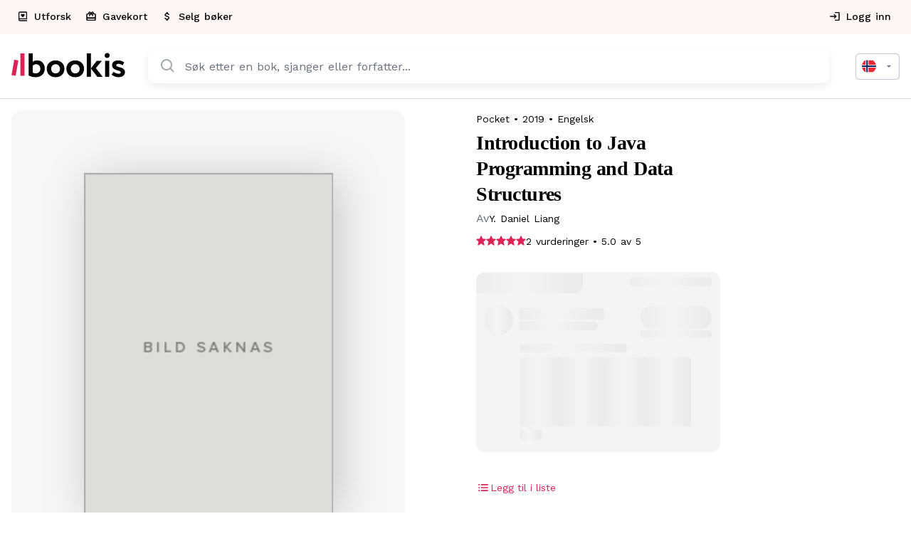

--- FILE ---
content_type: text/html; charset=UTF-8
request_url: https://bookis.com/no/books/y-daniel-liang-introduction-to-java-programming-and-data-structures-2019
body_size: 2269
content:
<!DOCTYPE html>
<html lang="en">
<head>
    <meta charset="utf-8">
    <meta name="viewport" content="width=device-width, initial-scale=1">
    <title></title>
    <style>
        body {
            font-family: "Arial";
        }
    </style>
    <script type="text/javascript">
    window.awsWafCookieDomainList = [];
    window.gokuProps = {
"key":"AQIDAHjcYu/GjX+QlghicBgQ/7bFaQZ+m5FKCMDnO+vTbNg96AEbsWl0XH0zMVy4CpCCW4M4AAAAfjB8BgkqhkiG9w0BBwagbzBtAgEAMGgGCSqGSIb3DQEHATAeBglghkgBZQMEAS4wEQQM/3gAZ9aOOgYIkEStAgEQgDtNiXh5YDaCkS7XQGF3BbtPzG825fkOoJTUjCzBVhdvL225muFyOkDdvmE7tf+Ni82aJqLPWa75kkwVEQ==",
          "iv":"D549MQD9xwAAA1QW",
          "context":"7PFpJ02NEIzhmhZjciotVGtOzO1Hb/Q4iZS5wZi1KrhNUQ3UzHEZrpOED/ddENUCfV+Nwopnq0M+VrUmh/laSbNO1fx+Il/ZqfXFfoZLInot4LWT3UiZwiLpi2BiSfbgGroRuB78I/I79t9Cd++W+7KuHaweQ7+BkRdDs2pE10tU1J1BUeOjSOt7WzNEktzYMOiiRBxSH3dBv3brghtDi9gSPmRxPqorz9dvTf/NehoHze8EhBa1z1ibbdWc3GiAzyfkzndv0QKaDI0QxGksknIdEeKJIqaYGLvGQX/wJvWNlqis2y/ifhN0Ta3N9e/Caary3XsioYMbYhxfyV9wk89GsUd5lyUKROP3Pahpy6f9GSOj+JrbzbmMTNsv/M97P/hcfFD8o2bewPoNN+7YodmiB4V3A8Yu4s/EGtF1vHEpOfoDaKxqLIrU+qKIrRUBjJyTgTybIo7wX9Hbux+dZfin9zoye6GXpC65ZzPAS/dixzFJGwIbT2HnqNSUY5aHezMOjkRV445lFtOyPRohAaHJAmX7Y0xiFnSm+MxXNo/0lubSgMqQS8wyzVpWnWHfIQolu52kRJGuvA3Qjx2UNndamjRslpfb1F/dSRUI7Y5v3vjM6O27CDvpSf+4lcQH8WXVKrAWSt7FO6kjCpEzulctp5yv+5/ACqnNUfX3g12t1KZMAza3gV1kbaPNFwl8dkz/43JeamPL98TyVWY+QGChu7pqzlAtNnP9xKgOsce4MM7+Mxjqs3r8391UkAh+9wgW2xh6zPwFj0PYTCOyHF8ff5vzvBSdXJtLjgH41w=="
};
    </script>
    <script src="https://fdf452107f70.ea4d5fab.us-east-2.token.awswaf.com/fdf452107f70/dbc2307d2ec0/eb5f32a7e59b/challenge.js"></script>
</head>
<body>
    <div id="challenge-container"></div>
    <script type="text/javascript">
        AwsWafIntegration.saveReferrer();
        AwsWafIntegration.checkForceRefresh().then((forceRefresh) => {
            if (forceRefresh) {
                AwsWafIntegration.forceRefreshToken().then(() => {
                    window.location.reload(true);
                });
            } else {
                AwsWafIntegration.getToken().then(() => {
                    window.location.reload(true);
                });
            }
        });
    </script>
    <noscript>
        <h1>JavaScript is disabled</h1>
        In order to continue, we need to verify that you're not a robot.
        This requires JavaScript. Enable JavaScript and then reload the page.
    </noscript>
</body>
</html>

--- FILE ---
content_type: application/javascript; charset=utf-8
request_url: https://bookis.com/_next/static/chunks/8384-2a09e1ccf18b6317.js
body_size: 3540
content:
"use strict";(self.webpackChunk_N_E=self.webpackChunk_N_E||[]).push([[8384],{96911:(e,t,r)=>{r.d(t,{N:()=>l});var s=r(12115),a=r(59746);let l=()=>{let e=(0,s.useContext)(a.o);if(!e)throw Error("useBookSearch must be used within a SearchProvider");let t=s.useCallback(function(t){let r=arguments.length>1&&void 0!==arguments[1]?arguments[1]:e.semanticEnabled;e.setQuery(t),r!==e.semanticEnabled&&e.setSemanticEnabled(r)},[e.semanticEnabled]);return{hits:e.hits,isLoading:e.isLoading,nextPage:e.nextPage,hasMore:e.hasMore,pagination:e.pagination,query:e.query,setQuery:t,resetQuery:e.resetQuery,perPage:e.perPage,setPerPage:e.setPerPage,semanticEnabled:e.semanticEnabled,setSemanticEnabled:e.setSemanticEnabled}}},934:(e,t,r)=>{r.d(t,{L:()=>l,M:()=>i});var s=r(12115),a=r(74165);let l=()=>{let{activeRefinements:e,setActiveRefinements:t,facetDistribution:r}=(0,a.t)(),l=(0,s.useRef)([]),i=(t,r)=>Array.from(e).some(e=>e.attribute===r&&e.value===t);return{toggleRefinement:e=>{e&&t(t=>{let r=new Set(t);return i(e.value,e.attribute)?r.forEach(t=>{t.value===e.value&&t.attribute===e.attribute&&r.delete(t)}):r.add({value:e.value,attribute:e.attribute}),r})},items:l.current,resetRefinements:()=>{t(new Set)},activeRefinements:e,facetDistribution:r}},i=e=>{let{attribute:t,transformItems:r}=e,{activeRefinements:l,setActiveRefinements:i,facetDistribution:v,setFilterAttributes:n}=(0,a.t)(),h=(0,s.useRef)([]),d=(e,t)=>Array.from(l).some(r=>r.attribute===t&&r.value===e),c=e=>{i(r=>{let s=new Set(r);return d(e,t)||s.add({value:e,attribute:t}),s})};if(Object.keys(v).length>0){let e=Object.entries(v[t]||{}).map(e=>{let[r,s]=e,a=d(r,t);return{value:r,isRefined:a,count:Number(s),attribute:t,label:r}}),s=r?r(e):e;h.current=s}return(0,s.useEffect)(()=>{t&&n(e=>Array.from(new Set([...e,t])))},[]),{toggleRefinement:e=>{e&&i(r=>{let s=new Set(r);return d(e,t)?s.forEach(r=>{r.value===e&&r.attribute===t&&s.delete(r)}):s.add({value:e,attribute:t}),s})},setRefinement:c,items:h.current,resetRefinements:()=>c("")}}},15346:(e,t,r)=>{r.d(t,{C:()=>i});var s=r(98516),a=r(74165);let l=()=>Object.values(s.oB).map(e=>({value:e})),i=()=>{let{setCurrentSortOption:e,currentSortOption:t}=(0,a.t)(),r=l(),s=r[0];return{setSorting:t=>{let s=r.find(e=>e.value===t.value);s&&e(s)},resetSorting:()=>{e(s)},defaultOption:s,currentSortOption:t,sortingOptions:r}}},74165:(e,t,r)=>{r.d(t,{t:()=>l});var s=r(12115),a=r(59746);let l=()=>{let e=(0,s.useContext)(a.o);if(!e)throw Error("useBookSearch must be used within a SearchProvider");return{activeRefinements:e.activeRefinements,setActiveRefinements:e.setActiveRefinements,filterAttributes:e.filterAttributes||[],setFilterAttributes:e.setFilterAttributes,currentSortOption:e.currentSortOption,setCurrentSortOption:e.setCurrentSortOption,facetDistribution:e.facetDistribution}}},27475:(e,t,r)=>{r.d(t,{default:()=>a});var s=r(12115);let a=(e,t)=>{(0,s.useEffect)(()=>{let r=r=>{!e.current||e.current.contains(r.target)||t(r)};return document.addEventListener("mousedown",r),document.addEventListener("touchstart",r),()=>{document.removeEventListener("mousedown",r),document.removeEventListener("touchstart",r)}},[e,t])}},1259:(e,t,r)=>{r.d(t,{A:()=>a});var s=r(95155);r(12115);let a=e=>(0,s.jsx)("svg",{xmlns:"http://www.w3.org/2000/svg",viewBox:"0 0 24 24",...e,children:(0,s.jsx)("path",{d:"M21 11H6.414l5.293-5.293-1.414-1.414L2.586 12l7.707 7.707 1.414-1.414L6.414 13H21z"})})},94960:(e,t,r)=>{r.d(t,{A:()=>a});var s=r(95155);r(12115);let a=e=>(0,s.jsxs)("svg",{xmlns:"http://www.w3.org/2000/svg",viewBox:"0 0 24 24",...e,children:[(0,s.jsx)("path",{d:"M6 22h15v-2H6.012C5.55 19.988 5 19.805 5 19s.55-.988 1.012-1H21V4c0-1.103-.897-2-2-2H6c-1.206 0-3 .799-3 3v14c0 2.201 1.794 3 3 3zM5 8V5c0-.805.55-.988 1-1h13v12H5V8z"}),(0,s.jsx)("path",{d:"M8 6h9v2H8z"})]})},61332:(e,t,r)=>{r.d(t,{A:()=>a});var s=r(95155);r(12115);let a=e=>(0,s.jsxs)("svg",{xmlns:"http://www.w3.org/2000/svg",viewBox:"0 0 24 24",...e,children:[(0,s.jsx)("path",{d:"M3 8v11c0 2.201 1.794 3 3 3h15v-2H6.012C5.55 19.988 5 19.806 5 19s.55-.988 1.012-1H21V4c0-1.103-.897-2-2-2H6c-1.206 0-3 .799-3 3v3zm3-4h13v12H5V5c0-.806.55-.988 1-1z"}),(0,s.jsx)("path",{d:"m11.997 14 3.35-3.289a2.129 2.129 0 0 0 0-3.069 2.225 2.225 0 0 0-3.126 0l-.224.218-.224-.219a2.224 2.224 0 0 0-3.125 0 2.129 2.129 0 0 0 0 3.069L11.997 14z"})]})},7952:(e,t,r)=>{r.d(t,{A:()=>a});var s=r(95155);r(12115);let a=e=>(0,s.jsx)("svg",{xmlns:"http://www.w3.org/2000/svg",viewBox:"0 0 24 24",...e,children:(0,s.jsx)("path",{d:"M16.293 9.293 12 13.586 7.707 9.293l-1.414 1.414L12 16.414l5.707-5.707z"})})},26489:(e,t,r)=>{r.d(t,{A:()=>a});var s=r(95155);r(12115);let a=e=>(0,s.jsx)("svg",{xmlns:"http://www.w3.org/2000/svg",viewBox:"0 0 24 24",...e,children:(0,s.jsx)("path",{d:"M12 2C6.486 2 2 6.486 2 12s4.486 10 10 10 10-4.486 10-10S17.514 2 12 2zm4.207 12.793-1.414 1.414L12 13.414l-2.793 2.793-1.414-1.414L10.586 12 7.793 9.207l1.414-1.414L12 10.586l2.793-2.793 1.414 1.414L13.414 12l2.793 2.793z"})})},23107:(e,t,r)=>{r.d(t,{A:()=>a});var s=r(95155);r(12115);let a=e=>(0,s.jsx)("svg",{xmlns:"http://www.w3.org/2000/svg",viewBox:"0 0 24 24",...e,children:(0,s.jsx)("path",{d:"M4 6h2v2H4zm0 5h2v2H4zm0 5h2v2H4zm16-8V6H8.023v2H18.8zM8 11h12v2H8zm0 5h12v2H8z"})})},33217:(e,t,r)=>{r.d(t,{A:()=>a});var s=r(95155);r(12115);let a=e=>(0,s.jsx)("svg",{xmlns:"http://www.w3.org/2000/svg",viewBox:"0 0 24 24",...e,children:(0,s.jsx)("path",{d:"M18 2H6a1 1 0 0 0-1 1v9l5-4v3h6v2h-6v3l-5-4v9a1 1 0 0 0 1 1h12a1 1 0 0 0 1-1V3a1 1 0 0 0-1-1z"})})},36730:(e,t,r)=>{r.d(t,{A:()=>a});var s=r(95155);r(12115);let a=e=>(0,s.jsx)("svg",{xmlns:"http://www.w3.org/2000/svg",viewBox:"0 0 24 24",...e,children:(0,s.jsx)("path",{d:"M4 6h16v2H4zm0 5h16v2H4zm0 5h16v2H4z"})})},39379:(e,t,r)=>{r.d(t,{A:()=>a});var s=r(95155);r(12115);let a=e=>(0,s.jsx)("svg",{xmlns:"http://www.w3.org/2000/svg",viewBox:"0 0 24 24",...e,children:(0,s.jsx)("path",{d:"M10 18a7.952 7.952 0 0 0 4.897-1.688l4.396 4.396 1.414-1.414-4.396-4.396A7.952 7.952 0 0 0 18 10c0-4.411-3.589-8-8-8s-8 3.589-8 8 3.589 8 8 8zm0-14c3.309 0 6 2.691 6 6s-2.691 6-6 6-6-2.691-6-6 2.691-6 6-6z"})})},70872:(e,t,r)=>{r.d(t,{A:()=>a});var s=r(95155);r(12115);let a=e=>(0,s.jsxs)("svg",{xmlns:"http://www.w3.org/2000/svg",viewBox:"0 0 24 24",...e,children:[(0,s.jsx)("path",{d:"M10 18a7.952 7.952 0 0 0 4.897-1.688l4.396 4.396 1.414-1.414-4.396-4.396A7.952 7.952 0 0 0 18 10c0-4.411-3.589-8-8-8s-8 3.589-8 8 3.589 8 8 8zm0-14c3.309 0 6 2.691 6 6s-2.691 6-6 6-6-2.691-6-6 2.691-6 6-6z"}),(0,s.jsx)("path",{d:"M11.412 8.586c.379.38.588.882.588 1.414h2a3.977 3.977 0 0 0-1.174-2.828c-1.514-1.512-4.139-1.512-5.652 0l1.412 1.416c.76-.758 2.07-.756 2.826-.002z"})]})},87022:(e,t,r)=>{r.d(t,{A:()=>a});var s=r(95155);r(12115);let a=e=>(0,s.jsxs)("svg",{xmlns:"http://www.w3.org/2000/svg",id:"flag-icons-gb",viewBox:"0 0 640 480",...e,children:[(0,s.jsx)("path",{fill:"#012169",d:"M0 0h640v480H0z"}),(0,s.jsx)("path",{fill:"#FFF",d:"m75 0 244 181L562 0h78v62L400 241l240 178v61h-80L320 301 81 480H0v-60l239-178L0 64V0h75z"}),(0,s.jsx)("path",{fill:"#C8102E",d:"m424 281 216 159v40L369 281h55zm-184 20 6 35L54 480H0l240-179zM640 0v3L391 191l2-44L590 0h50zM0 0l239 176h-60L0 42V0z"}),(0,s.jsx)("path",{fill:"#FFF",d:"M241 0v480h160V0H241zM0 160v160h640V160H0z"}),(0,s.jsx)("path",{fill:"#C8102E",d:"M0 193v96h640v-96H0zM273 0v480h96V0h-96z"})]})},85914:(e,t,r)=>{r.d(t,{A:()=>a});var s=r(95155);r(12115);let a=e=>(0,s.jsxs)("svg",{xmlns:"http://www.w3.org/2000/svg",viewBox:"0 0 640 480",...e,children:[(0,s.jsx)("path",{fill:"#ed2939",d:"M0 0h640v480H0z"}),(0,s.jsx)("path",{fill:"#fff",d:"M180 0h120v480H180z"}),(0,s.jsx)("path",{fill:"#fff",d:"M0 180h640v120H0z"}),(0,s.jsx)("path",{fill:"#002664",d:"M210 0h60v480h-60z"}),(0,s.jsx)("path",{fill:"#002664",d:"M0 210h640v60H0z"})]})},34795:(e,t,r)=>{r.d(t,{A:()=>a});var s=r(95155);r(12115);let a=e=>(0,s.jsxs)("svg",{xmlns:"http://www.w3.org/2000/svg",viewBox:"0 0 640 480",...e,children:[(0,s.jsx)("path",{fill:"#066aa7",d:"M0 0h640v480H0z"}),(0,s.jsx)("path",{fill:"#fecc00",d:"M0 192h640v96H0z"}),(0,s.jsx)("path",{fill:"#fecc00",d:"M176 0h96v480h-96z"})]})},40520:(e,t,r)=>{var s=r(9493);t.A=void 0;var a=s(r(84758)),l=r(95155);t.A=(0,a.default)((0,l.jsx)("path",{d:"M11.8 10.9c-2.27-.59-3-1.2-3-2.15 0-1.09 1.01-1.85 2.7-1.85 1.78 0 2.44.85 2.5 2.1h2.21c-.07-1.72-1.12-3.3-3.21-3.81V3h-3v2.16c-1.94.42-3.5 1.68-3.5 3.61 0 2.31 1.91 3.46 4.7 4.13 2.5.6 3 1.48 3 2.41 0 .69-.49 1.79-2.7 1.79-2.06 0-2.87-.92-2.98-2.1h-2.2c.12 2.19 1.76 3.42 3.68 3.83V21h3v-2.15c1.95-.37 3.5-1.5 3.5-3.55 0-2.84-2.43-3.81-4.7-4.4"}),"AttachMoney")},44083:(e,t,r)=>{var s=r(9493);t.A=void 0;var a=s(r(84758)),l=r(95155);t.A=(0,a.default)((0,l.jsx)("path",{d:"M20 6h-2.18c.11-.31.18-.65.18-1 0-1.66-1.34-3-3-3-1.05 0-1.96.54-2.5 1.35l-.5.67-.5-.68C10.96 2.54 10.05 2 9 2 7.34 2 6 3.34 6 5c0 .35.07.69.18 1H4c-1.11 0-1.99.89-1.99 2L2 19c0 1.11.89 2 2 2h16c1.11 0 2-.89 2-2V8c0-1.11-.89-2-2-2m-5-2c.55 0 1 .45 1 1s-.45 1-1 1-1-.45-1-1 .45-1 1-1M9 4c.55 0 1 .45 1 1s-.45 1-1 1-1-.45-1-1 .45-1 1-1m11 15H4v-2h16zm0-5H4V8h5.08L7 10.83 8.62 12 11 8.76l1-1.36 1 1.36L15.38 12 17 10.83 14.92 8H20z"}),"CardGiftcard")},65481:(e,t,r)=>{var s=r(9493);t.A=void 0;var a=s(r(84758)),l=r(95155);t.A=(0,a.default)((0,l.jsx)("path",{d:"M20 2H4c-1.1 0-2 .9-2 2v18l4-4h14c1.1 0 2-.9 2-2V4c0-1.1-.9-2-2-2m0 14H6l-2 2V4h16z"}),"ChatBubbleOutline")},48746:(e,t,r)=>{var s=r(9493);t.A=void 0;var a=s(r(84758)),l=r(95155);t.A=(0,a.default)((0,l.jsx)("path",{d:"M10 6 8.59 7.41 13.17 12l-4.58 4.59L10 18l6-6z"}),"ChevronRight")},74263:(e,t,r)=>{var s=r(9493);t.A=void 0;var a=s(r(84758)),l=r(95155);t.A=(0,a.default)((0,l.jsx)("path",{d:"M12 11.55C9.64 9.35 6.48 8 3 8v11c3.48 0 6.64 1.35 9 3.55 2.36-2.19 5.52-3.55 9-3.55V8c-3.48 0-6.64 1.35-9 3.55M12 8c1.66 0 3-1.34 3-3s-1.34-3-3-3-3 1.34-3 3 1.34 3 3 3"}),"LocalLibrary")},70736:(e,t,r)=>{var s=r(9493);t.A=void 0;var a=s(r(84758)),l=r(95155);t.A=(0,a.default)((0,l.jsx)("path",{d:"M11 7 9.6 8.4l2.6 2.6H2v2h10.2l-2.6 2.6L11 17l5-5zm9 12h-8v2h8c1.1 0 2-.9 2-2V5c0-1.1-.9-2-2-2h-8v2h8z"}),"LoginOutlined")},23102:(e,t,r)=>{var s=r(9493);t.A=void 0;var a=s(r(84758)),l=r(95155);t.A=(0,a.default)((0,l.jsx)("path",{d:"M12 5.9c1.16 0 2.1.94 2.1 2.1s-.94 2.1-2.1 2.1S9.9 9.16 9.9 8s.94-2.1 2.1-2.1m0 9c2.97 0 6.1 1.46 6.1 2.1v1.1H5.9V17c0-.64 3.13-2.1 6.1-2.1M12 4C9.79 4 8 5.79 8 8s1.79 4 4 4 4-1.79 4-4-1.79-4-4-4m0 9c-2.67 0-8 1.34-8 4v3h16v-3c0-2.66-5.33-4-8-4"}),"PersonOutline")},37185:(e,t,r)=>{var s=r(9493);t.A=void 0;var a=s(r(84758)),l=r(95155);t.A=(0,a.default)((0,l.jsx)("path",{d:"M15.55 13c.75 0 1.41-.41 1.75-1.03l3.58-6.49c.37-.66-.11-1.48-.87-1.48H5.21l-.94-2H1v2h2l3.6 7.59-1.35 2.44C4.52 15.37 5.48 17 7 17h12v-2H7l1.1-2zM6.16 6h12.15l-2.76 5H8.53zM7 18c-1.1 0-1.99.9-1.99 2S5.9 22 7 22s2-.9 2-2-.9-2-2-2m10 0c-1.1 0-1.99.9-1.99 2s.89 2 1.99 2 2-.9 2-2-.9-2-2-2"}),"ShoppingCartOutlined")},84758:(e,t,r)=>{Object.defineProperty(t,"__esModule",{value:!0}),Object.defineProperty(t,"default",{enumerable:!0,get:function(){return s.createSvgIcon}});var s=r(85814)},30555:(e,t,r)=>{r.d(t,{A:()=>i,K:()=>l});var s=r(81045),a=r(37157);function l(e){return(0,a.Ay)("MuiDivider",e)}let i=(0,s.A)("MuiDivider",["root","absolute","fullWidth","inset","middle","flexItem","light","vertical","withChildren","withChildrenVertical","textAlignRight","textAlignLeft","wrapper","wrapperVertical"])},28005:(e,t,r)=>{r.d(t,{A:()=>i,b:()=>l});var s=r(81045),a=r(37157);function l(e){return(0,a.Ay)("MuiListItemText",e)}let i=(0,s.A)("MuiListItemText",["root","multiline","dense","inset","primary","secondary"])}}]);
//# sourceMappingURL=8384-2a09e1ccf18b6317.js.map

--- FILE ---
content_type: application/javascript; charset=utf-8
request_url: https://bookis.com/_next/static/chunks/1515-a6dfdddb43f73029.js
body_size: 3257
content:
"use strict";(self.webpackChunk_N_E=self.webpackChunk_N_E||[]).push([[1515],{79201:(e,t,a)=>{a.d(t,{A:()=>w});var r=a(60160),o=a(85407),n=a(12115),l=a(43463),c=a(7123),i=a(2620),s=a(1521),d=a(9561),u=a(37410),p=a(89142),h=a(49757),m=a(19611),b=a(99714),A=a(95155);let v=["checked","className","componentsProps","control","disabled","disableTypography","inputRef","label","labelPlacement","name","onChange","required","slotProps","value"],g=e=>{let{classes:t,disabled:a,labelPlacement:r,error:o,required:n}=e,l={root:["root",a&&"disabled","labelPlacement".concat((0,u.A)(r)),o&&"error",n&&"required"],label:["label",a&&"disabled"],asterisk:["asterisk",o&&"error"]};return(0,c.A)(l,m.u,t)},k=(0,p.Ay)("label",{name:"MuiFormControlLabel",slot:"Root",overridesResolver:(e,t)=>{let{ownerState:a}=e;return[{["& .".concat(m.A.label)]:t.label},t.root,t["labelPlacement".concat((0,u.A)(a.labelPlacement))]]}})(e=>{let{theme:t,ownerState:a}=e;return(0,o.A)({display:"inline-flex",alignItems:"center",cursor:"pointer",verticalAlign:"middle",WebkitTapHighlightColor:"transparent",marginLeft:-11,marginRight:16,["&.".concat(m.A.disabled)]:{cursor:"default"}},"start"===a.labelPlacement&&{flexDirection:"row-reverse",marginLeft:16,marginRight:-11},"top"===a.labelPlacement&&{flexDirection:"column-reverse",marginLeft:16},"bottom"===a.labelPlacement&&{flexDirection:"column",marginLeft:16},{["& .".concat(m.A.label)]:{["&.".concat(m.A.disabled)]:{color:(t.vars||t).palette.text.disabled}}})}),f=(0,p.Ay)("span",{name:"MuiFormControlLabel",slot:"Asterisk",overridesResolver:(e,t)=>t.asterisk})(e=>{let{theme:t}=e;return{["&.".concat(m.A.error)]:{color:(t.vars||t).palette.error.main}}}),w=n.forwardRef(function(e,t){var a,c;let u=(0,h.A)({props:e,name:"MuiFormControlLabel"}),{className:p,componentsProps:m={},control:w,disabled:y,disableTypography:x,label:S,labelPlacement:C="end",required:R,slotProps:P={}}=u,B=(0,r.A)(u,v),z=(0,i.A)(),M=null!=(a=null!=y?y:w.props.disabled)?a:null==z?void 0:z.disabled,N=null!=R?R:w.props.required,F={disabled:M,required:N};["checked","name","onChange","value","inputRef"].forEach(e=>{void 0===w.props[e]&&void 0!==u[e]&&(F[e]=u[e])});let j=(0,b.A)({props:u,muiFormControl:z,states:["error"]}),L=(0,o.A)({},u,{disabled:M,labelPlacement:C,required:N,error:j.error}),I=g(L),q=null!=(c=P.typography)?c:m.typography,E=S;return null==E||E.type===d.A||x||(E=(0,A.jsx)(d.A,(0,o.A)({component:"span"},q,{className:(0,l.A)(I.label,null==q?void 0:q.className),children:E}))),(0,A.jsxs)(k,(0,o.A)({className:(0,l.A)(I.root,p),ownerState:L,ref:t},B,{children:[n.cloneElement(w,F),N?(0,A.jsxs)(s.A,{display:"block",children:[E,(0,A.jsxs)(f,{ownerState:L,"aria-hidden":!0,className:I.asterisk,children:[" ","*"]})]}):E]}))})},19611:(e,t,a)=>{a.d(t,{A:()=>l,u:()=>n});var r=a(81045),o=a(37157);function n(e){return(0,o.Ay)("MuiFormControlLabel",e)}let l=(0,r.A)("MuiFormControlLabel",["root","labelPlacementStart","labelPlacementTop","labelPlacementBottom","disabled","label","error","required","asterisk"])},25467:(e,t,a)=>{a.d(t,{A:()=>y});var r=a(60160),o=a(85407),n=a(12115),l=a(43463),c=a(7123),i=a(10683),s=a(37410),d=a(54250),u=a(80743),p=a(89142),h=a(78065),m=a(95155);let b=["className","color","edge","size","sx"],A=(0,u.h)("MuiSwitch"),v=e=>{let{classes:t,edge:a,size:r,color:n,checked:l,disabled:i}=e,d={root:["root",a&&"edge".concat((0,s.A)(a)),"size".concat((0,s.A)(r))],switchBase:["switchBase","color".concat((0,s.A)(n)),l&&"checked",i&&"disabled"],thumb:["thumb"],track:["track"],input:["input"]},u=(0,c.A)(d,h.n,t);return(0,o.A)({},t,u)},g=(0,p.Ay)("span",{name:"MuiSwitch",slot:"Root",overridesResolver:(e,t)=>{let{ownerState:a}=e;return[t.root,a.edge&&t["edge".concat((0,s.A)(a.edge))],t["size".concat((0,s.A)(a.size))]]}})({display:"inline-flex",width:58,height:38,overflow:"hidden",padding:12,boxSizing:"border-box",position:"relative",flexShrink:0,zIndex:0,verticalAlign:"middle","@media print":{colorAdjust:"exact"},variants:[{props:{edge:"start"},style:{marginLeft:-8}},{props:{edge:"end"},style:{marginRight:-8}},{props:{size:"small"},style:{width:40,height:24,padding:7,["& .".concat(h.A.thumb)]:{width:16,height:16},["& .".concat(h.A.switchBase)]:{padding:4,["&.".concat(h.A.checked)]:{transform:"translateX(16px)"}}}}]}),k=(0,p.Ay)(d.A,{name:"MuiSwitch",slot:"SwitchBase",overridesResolver:(e,t)=>{let{ownerState:a}=e;return[t.switchBase,{["& .".concat(h.A.input)]:t.input},"default"!==a.color&&t["color".concat((0,s.A)(a.color))]]}})(e=>{let{theme:t}=e;return{position:"absolute",top:0,left:0,zIndex:1,color:t.vars?t.vars.palette.Switch.defaultColor:"".concat("light"===t.palette.mode?t.palette.common.white:t.palette.grey[300]),transition:t.transitions.create(["left","transform"],{duration:t.transitions.duration.shortest}),["&.".concat(h.A.checked)]:{transform:"translateX(20px)"},["&.".concat(h.A.disabled)]:{color:t.vars?t.vars.palette.Switch.defaultDisabledColor:"".concat("light"===t.palette.mode?t.palette.grey[100]:t.palette.grey[600])},["&.".concat(h.A.checked," + .").concat(h.A.track)]:{opacity:.5},["&.".concat(h.A.disabled," + .").concat(h.A.track)]:{opacity:t.vars?t.vars.opacity.switchTrackDisabled:"".concat("light"===t.palette.mode?.12:.2)},["& .".concat(h.A.input)]:{left:"-100%",width:"300%"}}},e=>{let{theme:t}=e;return{"&:hover":{backgroundColor:t.vars?"rgba(".concat(t.vars.palette.action.activeChannel," / ").concat(t.vars.palette.action.hoverOpacity,")"):(0,i.X4)(t.palette.action.active,t.palette.action.hoverOpacity),"@media (hover: none)":{backgroundColor:"transparent"}},variants:[...Object.entries(t.palette).filter(e=>{let[,t]=e;return t.main&&t.light}).map(e=>{let[a]=e;return{props:{color:a},style:{["&.".concat(h.A.checked)]:{color:(t.vars||t).palette[a].main,"&:hover":{backgroundColor:t.vars?"rgba(".concat(t.vars.palette[a].mainChannel," / ").concat(t.vars.palette.action.hoverOpacity,")"):(0,i.X4)(t.palette[a].main,t.palette.action.hoverOpacity),"@media (hover: none)":{backgroundColor:"transparent"}},["&.".concat(h.A.disabled)]:{color:t.vars?t.vars.palette.Switch["".concat(a,"DisabledColor")]:"".concat("light"===t.palette.mode?(0,i.a)(t.palette[a].main,.62):(0,i.e$)(t.palette[a].main,.55))}},["&.".concat(h.A.checked," + .").concat(h.A.track)]:{backgroundColor:(t.vars||t).palette[a].main}}}})]}}),f=(0,p.Ay)("span",{name:"MuiSwitch",slot:"Track",overridesResolver:(e,t)=>t.track})(e=>{let{theme:t}=e;return{height:"100%",width:"100%",borderRadius:7,zIndex:-1,transition:t.transitions.create(["opacity","background-color"],{duration:t.transitions.duration.shortest}),backgroundColor:t.vars?t.vars.palette.common.onBackground:"".concat("light"===t.palette.mode?t.palette.common.black:t.palette.common.white),opacity:t.vars?t.vars.opacity.switchTrack:"".concat("light"===t.palette.mode?.38:.3)}}),w=(0,p.Ay)("span",{name:"MuiSwitch",slot:"Thumb",overridesResolver:(e,t)=>t.thumb})(e=>{let{theme:t}=e;return{boxShadow:(t.vars||t).shadows[1],backgroundColor:"currentColor",width:20,height:20,borderRadius:"50%"}}),y=n.forwardRef(function(e,t){let a=A({props:e,name:"MuiSwitch"}),{className:n,color:c="primary",edge:i=!1,size:s="medium",sx:d}=a,u=(0,r.A)(a,b),p=(0,o.A)({},a,{color:c,edge:i,size:s}),h=v(p),y=(0,m.jsx)(w,{className:h.thumb,ownerState:p});return(0,m.jsxs)(g,{className:(0,l.A)(h.root,n),sx:d,ownerState:p,children:[(0,m.jsx)(k,(0,o.A)({type:"checkbox",icon:y,checkedIcon:y,ref:t,ownerState:p},u,{classes:(0,o.A)({},h,{root:h.switchBase})})),(0,m.jsx)(f,{className:h.track,ownerState:p})]})})},78065:(e,t,a)=>{a.d(t,{A:()=>l,n:()=>n});var r=a(81045),o=a(37157);function n(e){return(0,o.Ay)("MuiSwitch",e)}let l=(0,r.A)("MuiSwitch",["root","edgeStart","edgeEnd","switchBase","colorPrimary","colorSecondary","sizeSmall","sizeMedium","checked","disabled","input","thumb","track"])},54250:(e,t,a)=>{a.d(t,{A:()=>y});var r=a(60160),o=a(85407),n=a(12115),l=a(43463),c=a(7123),i=a(37410),s=a(89142),d=a(37306),u=a(34021),p=a(2620),h=a(47695),m=a(81045),b=a(37157);function A(e){return(0,b.Ay)("PrivateSwitchBase",e)}(0,m.A)("PrivateSwitchBase",["root","checked","disabled","input","edgeStart","edgeEnd"]);var v=a(95155);let g=["autoFocus","checked","checkedIcon","className","defaultChecked","disabled","disableFocusRipple","edge","icon","id","inputProps","inputRef","name","onBlur","onChange","onFocus","readOnly","required","tabIndex","type","value"],k=e=>{let{classes:t,checked:a,disabled:r,edge:o}=e,n={root:["root",a&&"checked",r&&"disabled",o&&"edge".concat((0,i.A)(o))],input:["input"]};return(0,c.A)(n,A,t)},f=(0,s.Ay)(h.A)(e=>{let{ownerState:t}=e;return(0,o.A)({padding:9,borderRadius:"50%"},"start"===t.edge&&{marginLeft:"small"===t.size?-3:-12},"end"===t.edge&&{marginRight:"small"===t.size?-3:-12})}),w=(0,s.Ay)("input",{shouldForwardProp:d.A})({cursor:"inherit",position:"absolute",opacity:0,width:"100%",height:"100%",top:0,left:0,margin:0,padding:0,zIndex:1}),y=n.forwardRef(function(e,t){let{autoFocus:a,checked:n,checkedIcon:c,className:i,defaultChecked:s,disabled:d,disableFocusRipple:h=!1,edge:m=!1,icon:b,id:A,inputProps:y,inputRef:x,name:S,onBlur:C,onChange:R,onFocus:P,readOnly:B,required:z=!1,tabIndex:M,type:N,value:F}=e,j=(0,r.A)(e,g),[L,I]=(0,u.A)({controlled:n,default:!!s,name:"SwitchBase",state:"checked"}),q=(0,p.A)(),E=d;q&&void 0===E&&(E=q.disabled);let O="checkbox"===N||"radio"===N,T=(0,o.A)({},e,{checked:L,disabled:E,disableFocusRipple:h,edge:m}),D=k(T);return(0,v.jsxs)(f,(0,o.A)({component:"span",className:(0,l.A)(D.root,i),centerRipple:!0,focusRipple:!h,disabled:E,tabIndex:null,role:void 0,onFocus:e=>{P&&P(e),q&&q.onFocus&&q.onFocus(e)},onBlur:e=>{C&&C(e),q&&q.onBlur&&q.onBlur(e)},ownerState:T,ref:t},j,{children:[(0,v.jsx)(w,(0,o.A)({autoFocus:a,checked:n,defaultChecked:s,className:D.input,disabled:E,id:O?A:void 0,name:S,onChange:e=>{if(e.nativeEvent.defaultPrevented)return;let t=e.target.checked;I(t),R&&R(e,t)},readOnly:B,ref:x,required:z,ownerState:T,tabIndex:M,type:N},"checkbox"===N&&void 0===F?{}:{value:F},y)),L?c:b]}))})},80743:(e,t,a)=>{a.d(t,{h:()=>o});var r=a(49757);function o(e){return r.A}}}]);
//# sourceMappingURL=1515-a6dfdddb43f73029.js.map

--- FILE ---
content_type: application/javascript; charset=utf-8
request_url: https://bookis.com/_next/static/chunks/9595-4e5dba6120e7e16b.js
body_size: 2782
content:
"use strict";(self.webpackChunk_N_E=self.webpackChunk_N_E||[]).push([[9595],{29595:(e,a,o)=>{o.d(a,{A:()=>I});var t=o(60160),c=o(85407),l=o(12115),r=o(43463),n=o(7123),i=o(10683),s=o(22471),d=o(95155);let p=(0,s.A)((0,d.jsx)("path",{d:"M12 2C6.47 2 2 6.47 2 12s4.47 10 10 10 10-4.47 10-10S17.53 2 12 2zm5 13.59L15.59 17 12 13.41 8.41 17 7 15.59 10.59 12 7 8.41 8.41 7 12 10.59 15.59 7 17 8.41 13.41 12 17 15.59z"}),"Cancel");var v=o(59328),m=o(37410),u=o(47695),A=o(49757),b=o(89142),g=o(12097);let h=["avatar","className","clickable","color","component","deleteIcon","disabled","icon","label","onClick","onDelete","onKeyDown","onKeyUp","size","variant","tabIndex","skipFocusWhenDisabled"],C=e=>{let{classes:a,disabled:o,size:t,color:c,iconColor:l,onDelete:r,clickable:i,variant:s}=e,d={root:["root",s,o&&"disabled","size".concat((0,m.A)(t)),"color".concat((0,m.A)(c)),i&&"clickable",i&&"clickableColor".concat((0,m.A)(c)),r&&"deletable",r&&"deletableColor".concat((0,m.A)(c)),"".concat(s).concat((0,m.A)(c))],label:["label","label".concat((0,m.A)(t))],avatar:["avatar","avatar".concat((0,m.A)(t)),"avatarColor".concat((0,m.A)(c))],icon:["icon","icon".concat((0,m.A)(t)),"iconColor".concat((0,m.A)(l))],deleteIcon:["deleteIcon","deleteIcon".concat((0,m.A)(t)),"deleteIconColor".concat((0,m.A)(c)),"deleteIcon".concat((0,m.A)(s),"Color").concat((0,m.A)(c))]};return(0,n.A)(d,g.f,a)},y=(0,b.Ay)("div",{name:"MuiChip",slot:"Root",overridesResolver:(e,a)=>{let{ownerState:o}=e,{color:t,iconColor:c,clickable:l,onDelete:r,size:n,variant:i}=o;return[{["& .".concat(g.A.avatar)]:a.avatar},{["& .".concat(g.A.avatar)]:a["avatar".concat((0,m.A)(n))]},{["& .".concat(g.A.avatar)]:a["avatarColor".concat((0,m.A)(t))]},{["& .".concat(g.A.icon)]:a.icon},{["& .".concat(g.A.icon)]:a["icon".concat((0,m.A)(n))]},{["& .".concat(g.A.icon)]:a["iconColor".concat((0,m.A)(c))]},{["& .".concat(g.A.deleteIcon)]:a.deleteIcon},{["& .".concat(g.A.deleteIcon)]:a["deleteIcon".concat((0,m.A)(n))]},{["& .".concat(g.A.deleteIcon)]:a["deleteIconColor".concat((0,m.A)(t))]},{["& .".concat(g.A.deleteIcon)]:a["deleteIcon".concat((0,m.A)(i),"Color").concat((0,m.A)(t))]},a.root,a["size".concat((0,m.A)(n))],a["color".concat((0,m.A)(t))],l&&a.clickable,l&&"default"!==t&&a["clickableColor".concat((0,m.A)(t),")")],r&&a.deletable,r&&"default"!==t&&a["deletableColor".concat((0,m.A)(t))],a[i],a["".concat(i).concat((0,m.A)(t))]]}})(e=>{let{theme:a,ownerState:o}=e,t="light"===a.palette.mode?a.palette.grey[700]:a.palette.grey[300];return(0,c.A)({maxWidth:"100%",fontFamily:a.typography.fontFamily,fontSize:a.typography.pxToRem(13),display:"inline-flex",alignItems:"center",justifyContent:"center",height:32,color:(a.vars||a).palette.text.primary,backgroundColor:(a.vars||a).palette.action.selected,borderRadius:16,whiteSpace:"nowrap",transition:a.transitions.create(["background-color","box-shadow"]),cursor:"unset",outline:0,textDecoration:"none",border:0,padding:0,verticalAlign:"middle",boxSizing:"border-box",["&.".concat(g.A.disabled)]:{opacity:(a.vars||a).palette.action.disabledOpacity,pointerEvents:"none"},["& .".concat(g.A.avatar)]:{marginLeft:5,marginRight:-6,width:24,height:24,color:a.vars?a.vars.palette.Chip.defaultAvatarColor:t,fontSize:a.typography.pxToRem(12)},["& .".concat(g.A.avatarColorPrimary)]:{color:(a.vars||a).palette.primary.contrastText,backgroundColor:(a.vars||a).palette.primary.dark},["& .".concat(g.A.avatarColorSecondary)]:{color:(a.vars||a).palette.secondary.contrastText,backgroundColor:(a.vars||a).palette.secondary.dark},["& .".concat(g.A.avatarSmall)]:{marginLeft:4,marginRight:-4,width:18,height:18,fontSize:a.typography.pxToRem(10)},["& .".concat(g.A.icon)]:(0,c.A)({marginLeft:5,marginRight:-6},"small"===o.size&&{fontSize:18,marginLeft:4,marginRight:-4},o.iconColor===o.color&&(0,c.A)({color:a.vars?a.vars.palette.Chip.defaultIconColor:t},"default"!==o.color&&{color:"inherit"})),["& .".concat(g.A.deleteIcon)]:(0,c.A)({WebkitTapHighlightColor:"transparent",color:a.vars?"rgba(".concat(a.vars.palette.text.primaryChannel," / 0.26)"):(0,i.X4)(a.palette.text.primary,.26),fontSize:22,cursor:"pointer",margin:"0 5px 0 -6px","&:hover":{color:a.vars?"rgba(".concat(a.vars.palette.text.primaryChannel," / 0.4)"):(0,i.X4)(a.palette.text.primary,.4)}},"small"===o.size&&{fontSize:16,marginRight:4,marginLeft:-4},"default"!==o.color&&{color:a.vars?"rgba(".concat(a.vars.palette[o.color].contrastTextChannel," / 0.7)"):(0,i.X4)(a.palette[o.color].contrastText,.7),"&:hover, &:active":{color:(a.vars||a).palette[o.color].contrastText}})},"small"===o.size&&{height:24},"default"!==o.color&&{backgroundColor:(a.vars||a).palette[o.color].main,color:(a.vars||a).palette[o.color].contrastText},o.onDelete&&{["&.".concat(g.A.focusVisible)]:{backgroundColor:a.vars?"rgba(".concat(a.vars.palette.action.selectedChannel," / calc(").concat(a.vars.palette.action.selectedOpacity," + ").concat(a.vars.palette.action.focusOpacity,"))"):(0,i.X4)(a.palette.action.selected,a.palette.action.selectedOpacity+a.palette.action.focusOpacity)}},o.onDelete&&"default"!==o.color&&{["&.".concat(g.A.focusVisible)]:{backgroundColor:(a.vars||a).palette[o.color].dark}})},e=>{let{theme:a,ownerState:o}=e;return(0,c.A)({},o.clickable&&{userSelect:"none",WebkitTapHighlightColor:"transparent",cursor:"pointer","&:hover":{backgroundColor:a.vars?"rgba(".concat(a.vars.palette.action.selectedChannel," / calc(").concat(a.vars.palette.action.selectedOpacity," + ").concat(a.vars.palette.action.hoverOpacity,"))"):(0,i.X4)(a.palette.action.selected,a.palette.action.selectedOpacity+a.palette.action.hoverOpacity)},["&.".concat(g.A.focusVisible)]:{backgroundColor:a.vars?"rgba(".concat(a.vars.palette.action.selectedChannel," / calc(").concat(a.vars.palette.action.selectedOpacity," + ").concat(a.vars.palette.action.focusOpacity,"))"):(0,i.X4)(a.palette.action.selected,a.palette.action.selectedOpacity+a.palette.action.focusOpacity)},"&:active":{boxShadow:(a.vars||a).shadows[1]}},o.clickable&&"default"!==o.color&&{["&:hover, &.".concat(g.A.focusVisible)]:{backgroundColor:(a.vars||a).palette[o.color].dark}})},e=>{let{theme:a,ownerState:o}=e;return(0,c.A)({},"outlined"===o.variant&&{backgroundColor:"transparent",border:a.vars?"1px solid ".concat(a.vars.palette.Chip.defaultBorder):"1px solid ".concat("light"===a.palette.mode?a.palette.grey[400]:a.palette.grey[700]),["&.".concat(g.A.clickable,":hover")]:{backgroundColor:(a.vars||a).palette.action.hover},["&.".concat(g.A.focusVisible)]:{backgroundColor:(a.vars||a).palette.action.focus},["& .".concat(g.A.avatar)]:{marginLeft:4},["& .".concat(g.A.avatarSmall)]:{marginLeft:2},["& .".concat(g.A.icon)]:{marginLeft:4},["& .".concat(g.A.iconSmall)]:{marginLeft:2},["& .".concat(g.A.deleteIcon)]:{marginRight:5},["& .".concat(g.A.deleteIconSmall)]:{marginRight:3}},"outlined"===o.variant&&"default"!==o.color&&{color:(a.vars||a).palette[o.color].main,border:"1px solid ".concat(a.vars?"rgba(".concat(a.vars.palette[o.color].mainChannel," / 0.7)"):(0,i.X4)(a.palette[o.color].main,.7)),["&.".concat(g.A.clickable,":hover")]:{backgroundColor:a.vars?"rgba(".concat(a.vars.palette[o.color].mainChannel," / ").concat(a.vars.palette.action.hoverOpacity,")"):(0,i.X4)(a.palette[o.color].main,a.palette.action.hoverOpacity)},["&.".concat(g.A.focusVisible)]:{backgroundColor:a.vars?"rgba(".concat(a.vars.palette[o.color].mainChannel," / ").concat(a.vars.palette.action.focusOpacity,")"):(0,i.X4)(a.palette[o.color].main,a.palette.action.focusOpacity)},["& .".concat(g.A.deleteIcon)]:{color:a.vars?"rgba(".concat(a.vars.palette[o.color].mainChannel," / 0.7)"):(0,i.X4)(a.palette[o.color].main,.7),"&:hover, &:active":{color:(a.vars||a).palette[o.color].main}}})}),f=(0,b.Ay)("span",{name:"MuiChip",slot:"Label",overridesResolver:(e,a)=>{let{ownerState:o}=e,{size:t}=o;return[a.label,a["label".concat((0,m.A)(t))]]}})(e=>{let{ownerState:a}=e;return(0,c.A)({overflow:"hidden",textOverflow:"ellipsis",paddingLeft:12,paddingRight:12,whiteSpace:"nowrap"},"outlined"===a.variant&&{paddingLeft:11,paddingRight:11},"small"===a.size&&{paddingLeft:8,paddingRight:8},"small"===a.size&&"outlined"===a.variant&&{paddingLeft:7,paddingRight:7})});function k(e){return"Backspace"===e.key||"Delete"===e.key}let I=l.forwardRef(function(e,a){let o=(0,A.A)({props:e,name:"MuiChip"}),{avatar:n,className:i,clickable:s,color:m="default",component:b,deleteIcon:g,disabled:I=!1,icon:S,label:x,onClick:R,onDelete:O,onKeyDown:z,onKeyUp:w,size:L="medium",variant:N="filled",tabIndex:T,skipFocusWhenDisabled:V=!1}=o,E=(0,t.A)(o,h),P=l.useRef(null),M=(0,v.A)(P,a),D=e=>{e.stopPropagation(),O&&O(e)},X=!1!==s&&!!R||s,j=X||O?u.A:b||"div",F=(0,c.A)({},o,{component:j,disabled:I,size:L,color:m,iconColor:l.isValidElement(S)&&S.props.color||m,onDelete:!!O,clickable:X,variant:N}),W=C(F),K=j===u.A?(0,c.A)({component:b||"div",focusVisibleClassName:W.focusVisible},O&&{disableRipple:!0}):{},_=null;O&&(_=g&&l.isValidElement(g)?l.cloneElement(g,{className:(0,r.A)(g.props.className,W.deleteIcon),onClick:D}):(0,d.jsx)(p,{className:(0,r.A)(W.deleteIcon),onClick:D}));let B=null;n&&l.isValidElement(n)&&(B=l.cloneElement(n,{className:(0,r.A)(W.avatar,n.props.className)}));let H=null;return S&&l.isValidElement(S)&&(H=l.cloneElement(S,{className:(0,r.A)(W.icon,S.props.className)})),(0,d.jsxs)(y,(0,c.A)({as:j,className:(0,r.A)(W.root,i),disabled:!!X&&!!I||void 0,onClick:R,onKeyDown:e=>{e.currentTarget===e.target&&k(e)&&e.preventDefault(),z&&z(e)},onKeyUp:e=>{e.currentTarget===e.target&&(O&&k(e)?O(e):"Escape"===e.key&&P.current&&P.current.blur()),w&&w(e)},ref:M,tabIndex:V&&I?-1:T,ownerState:F},K,E,{children:[B||H,(0,d.jsx)(f,{className:(0,r.A)(W.label),ownerState:F,children:x}),_]}))})},12097:(e,a,o)=>{o.d(a,{A:()=>r,f:()=>l});var t=o(81045),c=o(37157);function l(e){return(0,c.Ay)("MuiChip",e)}let r=(0,t.A)("MuiChip",["root","sizeSmall","sizeMedium","colorError","colorInfo","colorPrimary","colorSecondary","colorSuccess","colorWarning","disabled","clickable","clickableColorPrimary","clickableColorSecondary","deletable","deletableColorPrimary","deletableColorSecondary","outlined","filled","outlinedPrimary","outlinedSecondary","filledPrimary","filledSecondary","avatar","avatarSmall","avatarMedium","avatarColorPrimary","avatarColorSecondary","icon","iconSmall","iconMedium","iconColorPrimary","iconColorSecondary","label","labelSmall","labelMedium","deleteIcon","deleteIconSmall","deleteIconMedium","deleteIconColorPrimary","deleteIconColorSecondary","deleteIconOutlinedColorPrimary","deleteIconOutlinedColorSecondary","deleteIconFilledColorPrimary","deleteIconFilledColorSecondary","focusVisible"])}}]);
//# sourceMappingURL=9595-4e5dba6120e7e16b.js.map

--- FILE ---
content_type: application/javascript; charset=utf-8
request_url: https://bookis.com/_next/static/chunks/9181-46cfb763b1ef3adb.js
body_size: 10442
content:
(self.webpackChunk_N_E=self.webpackChunk_N_E||[]).push([[9181],{59746:(C,l,e)=>{"use strict";e.d(l,{o:()=>s});let s=(0,e(12115).createContext)(null)},96707:(C,l,e)=>{"use strict";e.d(l,{TM:()=>s,nd:()=>d,z:()=>i});var s=function(C){return C.NORWEGIAN="no",C.SWEDISH="sv",C.ENGLISH="en",C}({});function i(C){switch(C){case"se":case"sv":return"sv";case"no":return"no";default:return"en"}}function d(C){switch(C){case"se":case"sv":return"sv";case"no":return"nb";default:return"en"}}},78285:(C,l,e)=>{"use strict";e.d(l,{A:()=>i});var s=e(95155);e(12115);let i=C=>(0,s.jsx)("svg",{xmlns:"http://www.w3.org/2000/svg",viewBox:"0 0 24 24",...C,children:(0,s.jsx)("path",{d:"m16.192 6.344-4.243 4.242-4.242-4.242-1.414 1.414L10.535 12l-4.242 4.242 1.414 1.414 4.242-4.242 4.243 4.242 1.414-1.414L13.364 12l4.242-4.242z"})})},62267:(C,l,e)=>{"use strict";e.d(l,{A:()=>i});var s=e(95155);e(12115);let i=C=>(0,s.jsxs)("svg",{xmlns:"http://www.w3.org/2000/svg",viewBox:"0 0 24 24",...C,children:[(0,s.jsx)("path",{d:"M12 14c2.206 0 4-1.794 4-4s-1.794-4-4-4-4 1.794-4 4 1.794 4 4 4zm0-6c1.103 0 2 .897 2 2s-.897 2-2 2-2-.897-2-2 .897-2 2-2z"}),(0,s.jsx)("path",{d:"M11.42 21.814a.998.998 0 0 0 1.16 0C12.884 21.599 20.029 16.44 20 10c0-4.411-3.589-8-8-8S4 5.589 4 9.995c-.029 6.445 7.116 11.604 7.42 11.819zM12 4c3.309 0 6 2.691 6 6.005.021 4.438-4.388 8.423-6 9.73-1.611-1.308-6.021-5.294-6-9.735 0-3.309 2.691-6 6-6z"})]})},25979:(C,l,e)=>{"use strict";e.d(l,{A:()=>i});var s=e(95155);e(12115);let i=C=>(0,s.jsxs)("svg",{viewBox:"0 0 68 18",fill:"none",xmlns:"http://www.w3.org/2000/svg",...C,children:[(0,s.jsxs)("g",{clipPath:"url(#clip0_1421_173)",children:[(0,s.jsx)("path",{fillRule:"evenodd",clipRule:"evenodd",d:"M18.0291 4.17834H19.2145V8.85407H19.2408C19.39 8.52043 19.6491 8.2505 20.0179 8.04406C20.3867 7.83784 20.8125 7.73455 21.2955 7.73455C21.5939 7.73455 21.8816 7.78064 22.1582 7.87284C22.4348 7.96503 22.6761 8.10784 22.8826 8.30089C23.0888 8.49416 23.2534 8.74211 23.3765 9.04504C23.4993 9.34797 23.5609 9.70588 23.5609 10.1185V14.1356H22.3755V10.4477C22.3755 10.158 22.336 9.90995 22.257 9.70351C22.1779 9.49737 22.0726 9.33044 21.9409 9.20309C21.8091 9.0759 21.6577 8.9837 21.4865 8.92643C21.3152 8.86953 21.1374 8.8409 20.953 8.8409C20.7071 8.8409 20.4789 8.88033 20.2682 8.95943C20.0574 9.03846 19.873 9.16351 19.715 9.3348C19.5569 9.50595 19.4339 9.72334 19.3462 9.98668C19.2583 10.2502 19.2145 10.5619 19.2145 10.9219V14.1356H18.0291V4.17834Z",fill:"#3F4240"}),(0,s.jsx)("path",{fillRule:"evenodd",clipRule:"evenodd",d:"M29.9882 10.5004C29.9793 10.2369 29.9376 9.99565 29.8631 9.77604C29.7884 9.55665 29.6764 9.36567 29.5272 9.20311C29.3778 9.04069 29.1914 8.91335 28.9674 8.82115C28.7436 8.72888 28.4822 8.68278 28.1838 8.68278C27.8941 8.68278 27.6284 8.73784 27.387 8.84749C27.1453 8.95737 26.9412 9.09996 26.7745 9.27555C26.6076 9.45128 26.4782 9.64662 26.386 9.86165C26.2938 10.0769 26.2477 10.2897 26.2477 10.5004H29.9882ZM26.2477 11.4487C26.2477 11.721 26.3069 11.969 26.4254 12.1929C26.544 12.4168 26.6998 12.6077 26.8931 12.7658C27.0861 12.9239 27.31 13.0469 27.5647 13.1345C27.8193 13.2224 28.0827 13.2663 28.355 13.2663C28.7238 13.2663 29.0442 13.1806 29.3164 13.0095C29.5885 12.8383 29.8388 12.6123 30.0673 12.3312L30.9629 13.0161C30.3043 13.8679 29.3824 14.2936 28.1969 14.2936C27.7052 14.2936 27.2595 14.2101 26.8601 14.0434C26.4605 13.8767 26.1226 13.6462 25.8459 13.3519C25.5694 13.0578 25.3564 12.7111 25.2072 12.3114C25.0578 11.9119 24.9833 11.4796 24.9833 11.0141C24.9833 10.5488 25.0643 10.1164 25.227 9.71677C25.3893 9.31735 25.6132 8.97054 25.8987 8.67627C26.1839 8.38215 26.5242 8.15173 26.9194 7.9848C27.3145 7.8181 27.7446 7.73456 28.2102 7.73456C28.7633 7.73456 29.2309 7.83127 29.6128 8.02432C29.9947 8.21751 30.3086 8.47005 30.5546 8.78157C30.8002 9.09337 30.9781 9.4447 31.088 9.83531C31.1977 10.2261 31.2526 10.6235 31.2526 11.0273V11.4487H26.2477Z",fill:"#3F4240"}),(0,s.jsx)("path",{fillRule:"evenodd",clipRule:"evenodd",d:"M32.7672 14.1356H33.9526V4.17834H32.7672V14.1356Z",fill:"#3F4240"}),(0,s.jsx)("path",{fillRule:"evenodd",clipRule:"evenodd",d:"M39.1813 8.91984H37.4822V11.7516C37.4822 11.9274 37.4866 12.1007 37.4954 12.2719C37.504 12.4431 37.5369 12.5969 37.5942 12.7329C37.6512 12.8691 37.7391 12.9788 37.8576 13.0621C37.9762 13.1457 38.1495 13.1872 38.3779 13.1872C38.5182 13.1872 38.6631 13.1741 38.8125 13.1478C38.9617 13.1214 39.0977 13.0732 39.2207 13.0029V14.0829C39.0802 14.1619 38.8981 14.2166 38.6742 14.2474C38.4503 14.2782 38.2768 14.2936 38.1539 14.2936C37.6973 14.2936 37.344 14.2298 37.0937 14.1026C36.8434 13.9754 36.659 13.8108 36.5406 13.6087C36.422 13.4068 36.3516 13.1806 36.3298 12.9304C36.3078 12.6802 36.2969 12.4279 36.2969 12.173V8.91984H34.9271V7.89259H36.2969V6.14087H37.4822V7.89259H39.1813V8.91984Z",fill:"#3F4240"}),(0,s.jsx)("mask",{id:"mask0_1421_173",style:{maskType:"alpha"},maskUnits:"userSpaceOnUse",x:"40",y:"4",width:"10",height:"14",children:(0,s.jsx)("path",{d:"M40.7091 4.17834H49.5862V17.2921H40.7091V4.17834Z",fill:"#F2B133"})}),(0,s.jsx)("g",{mask:"url(#mask0_1421_173)",children:(0,s.jsx)("path",{fillRule:"evenodd",clipRule:"evenodd",d:"M40.7091 4.17834H41.8945V8.85407H41.9208C42.07 8.52043 42.3291 8.2505 42.6979 8.04406C43.0667 7.83784 43.4925 7.73454 43.9754 7.73454C44.2739 7.73454 44.5615 7.78064 44.8381 7.87284C45.1147 7.96503 45.3561 8.10784 45.5625 8.30089C45.7687 8.49416 45.9334 8.74211 46.0564 9.04504C46.1793 9.34797 46.2408 9.70588 46.2408 10.1185V14.1356H45.0555V10.4477C45.0555 10.158 45.0159 9.90995 44.9369 9.70351C44.8579 9.49737 44.7525 9.33044 44.6208 9.20309C44.4891 9.0759 44.3376 8.9837 44.1664 8.92643C43.9952 8.86953 43.8174 8.8409 43.633 8.8409C43.3871 8.8409 43.1589 8.88033 42.9481 8.95943C42.7374 9.03846 42.553 9.16351 42.3949 9.3348C42.2369 9.50595 42.1138 9.72334 42.0262 9.98668C41.9383 10.2502 41.8945 10.5619 41.8945 10.9219V14.1356H40.7091V4.17834Z",fill:"#F2B133"})}),(0,s.jsx)("mask",{id:"mask1_1421_173",style:{maskType:"alpha"},maskUnits:"userSpaceOnUse",x:"40",y:"4",width:"10",height:"14",children:(0,s.jsx)("path",{d:"M40.7091 4.17834H49.5862V17.2921H40.7091V4.17834Z",fill:"#F2B133"})}),(0,s.jsx)("g",{mask:"url(#mask1_1421_173)",children:(0,s.jsx)("path",{fillRule:"evenodd",clipRule:"evenodd",d:"M47.8477 5.65358C47.8477 5.4165 47.9332 5.21235 48.1045 5.04113C48.2757 4.86991 48.4799 4.7843 48.7169 4.7843C48.954 4.7843 49.1582 4.86991 49.3294 5.04113C49.5006 5.21235 49.5862 5.4165 49.5862 5.65358C49.5862 5.89065 49.5006 6.0948 49.3294 6.26595C49.1582 6.43724 48.954 6.52285 48.7169 6.52285C48.4799 6.52285 48.2757 6.43724 48.1045 6.26595C47.9332 6.0948 47.8477 5.89065 47.8477 5.65358ZM49.3096 7.89262V15.0311C49.3096 15.1893 49.2985 15.3977 49.2767 15.6568C49.2547 15.9157 49.1845 16.1659 49.066 16.4076C48.9474 16.649 48.7585 16.8574 48.4996 17.0332C48.2406 17.2087 47.874 17.2965 47.3998 17.2965C47.2682 17.2965 47.1384 17.2877 47.0113 17.2703C46.8841 17.2526 46.759 17.2219 46.636 17.1781L46.7676 16.0849C46.838 16.1112 46.9171 16.1353 47.0047 16.1573C47.0926 16.1791 47.176 16.1902 47.2549 16.1902C47.5797 16.1902 47.8059 16.087 47.9332 15.8807C48.0605 15.6743 48.1242 15.3737 48.1242 14.9785V7.89262H49.3096Z",fill:"#F2B133"})}),(0,s.jsx)("path",{fillRule:"evenodd",clipRule:"evenodd",d:"M55.829 10.5004C55.8202 10.2369 55.7784 9.99565 55.7039 9.77604C55.6292 9.55665 55.5172 9.36567 55.3681 9.20311C55.2186 9.04069 55.0322 8.91335 54.8082 8.82115C54.5844 8.72888 54.3231 8.68278 54.0246 8.68278C53.7349 8.68278 53.4692 8.73784 53.2278 8.84749C52.9861 8.95737 52.7821 9.09996 52.6154 9.27555C52.4484 9.45128 52.319 9.64662 52.2268 9.86165C52.1346 10.0769 52.0885 10.2897 52.0885 10.5004H55.829ZM52.0885 11.4487C52.0885 11.721 52.1477 11.969 52.2663 12.1929C52.3848 12.4168 52.5406 12.6077 52.7338 12.7658C52.9269 12.9239 53.1508 13.0469 53.4055 13.1345C53.6602 13.2224 53.9236 13.2663 54.1959 13.2663C54.5646 13.2663 54.885 13.1806 55.1573 13.0095C55.4293 12.8383 55.6797 12.6123 55.9081 12.3312L56.8036 13.0161C56.1451 13.8679 55.2232 14.2936 54.0377 14.2936C53.546 14.2936 53.1004 14.2101 52.701 14.0434C52.3013 13.8767 51.9633 13.6462 51.6868 13.3519C51.4102 13.0578 51.1972 12.7111 51.048 12.3114C50.8986 11.9119 50.8241 11.4796 50.8241 11.0141C50.8241 10.5488 50.9052 10.1164 51.0678 9.71677C51.2301 9.31735 51.454 8.97054 51.7395 8.67627C52.0247 8.38215 52.3651 8.15173 52.7602 7.9848C53.1554 7.8181 53.5854 7.73456 54.051 7.73456C54.6042 7.73456 55.0717 7.83127 55.4536 8.02432C55.8356 8.21751 56.1494 8.47005 56.3954 8.78157C56.6411 9.09337 56.8189 9.4447 56.9288 9.83531C57.0385 10.2261 57.0934 10.6235 57.0934 11.0273V11.4487H52.0885Z",fill:"#F2B133"}),(0,s.jsx)("path",{fillRule:"evenodd",clipRule:"evenodd",d:"M58.5158 7.89261H59.6222V8.86725H59.6485C59.6748 8.77957 59.7428 8.66969 59.8526 8.5379C59.9624 8.40627 60.1029 8.28115 60.2742 8.16261C60.4453 8.04407 60.6473 7.94322 60.88 7.85961C61.1126 7.77629 61.3694 7.73456 61.6505 7.73456C62.1158 7.73456 62.5066 7.83127 62.8227 8.02432C63.1388 8.21751 63.3977 8.50727 63.5998 8.89359C63.8016 8.50727 64.0871 8.21751 64.4559 8.02432C64.8247 7.83127 65.1978 7.73456 65.5754 7.73456C66.0582 7.73456 66.4533 7.81351 66.7608 7.97163C67.068 8.12968 67.3095 8.33834 67.4852 8.59725C67.6607 8.8563 67.7815 9.15042 67.8473 9.47969C67.9133 9.80897 67.9461 10.1493 67.9461 10.5004V14.1356H66.7608V10.6585C66.7608 10.4213 66.7454 10.1931 66.7147 9.9736C66.6839 9.75421 66.6202 9.56101 66.5237 9.39408C66.427 9.22738 66.291 9.09337 66.1154 8.99237C65.9397 8.89152 65.7071 8.84091 65.4173 8.84091C64.8465 8.84091 64.4382 9.01664 64.1925 9.36774C63.9465 9.71899 63.8237 10.1712 63.8237 10.7243V14.1356H62.6384V10.8692C62.6384 10.5708 62.6229 10.2985 62.5923 10.0526C62.5613 9.80689 62.5001 9.59387 62.4078 9.41377C62.3156 9.23396 62.1839 9.09337 62.0127 8.99237C61.8414 8.89152 61.611 8.84091 61.3212 8.84091C61.1105 8.84091 60.9063 8.88271 60.7088 8.96603C60.5113 9.04957 60.3378 9.17469 60.1885 9.3414C60.0391 9.50833 59.9206 9.72128 59.833 9.98019C59.7451 10.2393 59.7012 10.5445 59.7012 10.8956V14.1356H58.5158V7.89261Z",fill:"#F2B133"}),(0,s.jsx)("path",{fillRule:"evenodd",clipRule:"evenodd",d:"M6.74769 7.68475L0.398011 5.15587C0.211991 5.08181 0 5.21618 0 5.42587V9.98143C0 10.1006 0.0727356 10.2077 0.183578 10.2517L6.53325 12.7657C6.72216 12.8405 6.93075 12.7021 6.93075 12.4956V7.95475C6.93075 7.83577 6.85823 7.72885 6.74769 7.68475Z",fill:"#F2B133"}),(0,s.jsx)("path",{fillRule:"evenodd",clipRule:"evenodd",d:"M6.74755 13.3137L3.10411 11.8645C2.90285 11.7873 2.70618 11.9381 2.70618 12.1345V14.9398C2.70618 15.06 2.78032 15.1679 2.89264 15.2109L6.53615 16.6088C6.72513 16.6813 6.93076 16.543 6.93076 16.3376V13.5836C6.93076 13.4646 6.85817 13.3576 6.74755 13.3137Z",fill:"#F2B133"}),(0,s.jsx)("path",{fillRule:"evenodd",clipRule:"evenodd",d:"M2.05887 11.4574L0.398085 10.7955C0.203482 10.7178 0 10.8636 0 11.0655V13.8706C0 13.9894 0.0725136 14.0963 0.182986 14.1403L1.84377 14.8023C2.02942 14.8757 2.24185 14.7426 2.24185 14.5323V11.7273C2.24185 11.6083 2.16934 11.5014 2.05887 11.4574Z",fill:"#F2B133"}),(0,s.jsx)("mask",{id:"mask2_1421_173",style:{maskType:"alpha"},maskUnits:"userSpaceOnUse",x:"0",y:"0",width:"13",height:"17",children:(0,s.jsx)("path",{d:"M0.413025 0.569946H12.3318V16.6499H0.413025V0.569946Z",fill:"#3F4240"})}),(0,s.jsx)("g",{mask:"url(#mask2_1421_173)",children:(0,s.jsx)("path",{fillRule:"evenodd",clipRule:"evenodd",d:"M11.904 5.40089L7.54816 7.73649C7.45381 7.78718 7.39499 7.88559 7.39499 7.99258V16.3596C7.39499 16.5841 7.63465 16.7163 7.82275 16.6157L12.1785 14.2801C12.2729 14.2293 12.3318 14.131 12.3318 14.024V5.65698C12.3318 5.43744 12.0969 5.29729 11.904 5.40089Z",fill:"#3F4240"})}),(0,s.jsx)("mask",{id:"mask3_1421_173",style:{maskType:"alpha"},maskUnits:"userSpaceOnUse",x:"0",y:"0",width:"13",height:"17",children:(0,s.jsx)("path",{d:"M0.413025 0.569946H12.3318V16.6499H0.413025V0.569946Z",fill:"#3F4240"})}),(0,s.jsx)("g",{mask:"url(#mask3_1421_173)",children:(0,s.jsx)("path",{fillRule:"evenodd",clipRule:"evenodd",d:"M10.1724 2.83002L3.90931 0.590757C3.78892 0.542587 3.65107 0.579732 3.5716 0.682213L0.474382 4.32069C0.365833 4.44796 0.39839 4.68918 0.595435 4.76843L6.94511 7.3229C7.07837 7.37648 7.21585 7.31935 7.28445 7.22967L10.3015 3.2782C10.4271 3.11401 10.3419 2.89033 10.1724 2.83002Z",fill:"#3F4240"})})]}),(0,s.jsx)("defs",{children:(0,s.jsx)("clipPath",{id:"clip0_1421_173",children:(0,s.jsx)("rect",{width:"68",height:"16.7965",fill:"white",transform:"translate(0 0.5)"})})})]})},89153:(C,l,e)=>{"use strict";e.d(l,{l:()=>i});var s=e(95155);e(12115);let i=C=>(0,s.jsx)("svg",{xmlns:"http://www.w3.org/2000/svg",viewBox:"0 0 134.85 41.02",preserveAspectRatio:"xMidYMid meet",...C,children:(0,s.jsxs)("g",{id:"layer1",fillOpacity:"1",fillRule:"nonzero",stroke:"none",transform:"translate(-121.257 -455.312)",children:[(0,s.jsx)("path",{id:"path32",fill:"#e32d22",d:"M202.794 481.114c-1.645-.1-2.722-.1-2.655-1.948.033-1.077.31-1.848 3.57-1.748 2.218.068 2.913.538 2.913 2.118h3.495c0-3.9-2.375-5.11-6.44-5.175-4.37-.068-7.267.84-7.335 4.906-.1 5.041 3.663 4.906 7.325 5.107 1.883.1 3.024.134 2.958 2.083-.034 1.177-.419 1.916-3.679 1.816-2.687-.067-3.18-.74-3.18-2.151h-3.497c0 4.032 2.577 5.107 6.71 5.175 4.403.067 7.342-.974 7.41-5.008.1-5.24-3.832-4.938-7.595-5.175m16.05 7.092c-1.848-.035-2.072-.97-2.072-2.22v-8.05h7.468v-3.277h-7.468v-5.3h-3.797v5.3h-2.21v3.278h2.21v8.05c0 3.664 2.184 5.31 5.982 5.31 3.26 0 5.328-1.243 5.328-5.175h-3.449c-.039 1.046-.277 2.116-1.991 2.084m30.909-13.845c-2.32 0-3.797.738-4.738 1.578v-1.28h-3.294v16.37h3.798v-7.63c0-2.856-.304-5.678 3.797-5.678 3.293 0 2.99 1.512 2.99 4.67v8.637h3.8v-8.939c0-3.562.268-7.728-6.353-7.728m-20.76 6.82c0-2.183.336-3.695 3.663-3.695 3.53 0 3.73 1.345 3.73 3.696zm3.663-6.82c-6.587 0-7.527 3.762-7.527 8.668 0 4.773 1.042 8.268 7.627 8.268 3.092 0 7.193-.773 7.193-5.175h-3.675c-.033 1.849-2.006 2.05-3.383 2.05-3.26 0-3.966-1.109-3.966-3.899h11.225c0-5.711-.336-9.912-7.494-9.912m-45.238 13.576c-3.664 0-4-1.411-4-5.109 0-3.696.336-5.107 4-5.107 3.662 0 4 1.41 4 5.107s-.338 5.109-4 5.109m0-13.576c-2.655 0-4.638.47-6.05 1.848-1.444 1.377-1.747 3.494-1.747 6.62s.303 5.242 1.748 6.62c1.411 1.378 3.394 1.848 6.049 1.848 2.62 0 4.637-.47 6.05-1.849 1.443-1.377 1.745-3.494 1.745-6.62s-.302-5.242-1.745-6.619c-1.413-1.378-3.43-1.848-6.05-1.848m-16.394 13.576c-3.26 0-4.168-.975-4.168-5.074 0-4.101.908-5.142 4.168-5.142 2.822 0 3.427 1.31 3.427 5.142 0 3.83-.605 5.074-3.427 5.074m.605-13.576c-1.749-.034-3.73.368-5.109 1.578v-1.28h-3.427v21.673h3.797v-6.481c1.109 1.177 2.52 1.446 4.301 1.446 6.35 0 7.054-4.47 7.054-8.434 0-5.21-.772-8.436-6.616-8.502"}),(0,s.jsx)("path",{id:"path36",fill:"#e32d22",d:"M156.923 474.659c-.38 4.789-4.383 8.557-9.27 8.557-4.885 0-8.89-3.768-9.268-8.557h-17.127c.39 9.929 8.558 17.859 18.583 17.859s18.193-7.93 18.584-17.86z"}),(0,s.jsx)("path",{id:"path40",fill:"#bcbdbf",d:"M138.385 473.17c.379-4.788 4.383-8.557 9.269-8.557s8.89 3.769 9.269 8.558h1.502c-.391-9.929-8.56-17.859-18.584-17.859-10.025 0-18.192 7.93-18.584 17.859z"})]})})},60507:(C,l,e)=>{"use strict";e.d(l,{A:()=>i});var s=e(95155);e(12115);let i=C=>(0,s.jsxs)("svg",{viewBox:"0 0 68 14",fill:"none",xmlns:"http://www.w3.org/2000/svg",...C,children:[(0,s.jsxs)("g",{clipPath:"url(#clip0_1421_172)",children:[(0,s.jsx)("path",{fillRule:"evenodd",clipRule:"evenodd",d:"M0.056665 3.10664C0.981352 3.10358 1.90592 3.10369 2.83061 3.09417C2.98871 3.09259 3.02215 3.15707 3.01478 3.29511C3.00617 3.45469 3.01274 3.61517 3.01274 3.78483C3.04742 3.77837 3.0804 3.78233 3.09683 3.76771C5.05149 2.03496 8.03057 2.72663 8.96194 5.17565C9.62551 6.92065 9.5005 8.61339 8.23933 10.0872C6.90891 11.6418 4.37943 11.7161 3.11723 10.7121C3.09763 10.6965 3.06907 10.6922 3.00333 10.6663C3.00333 11.5993 3.00333 12.5096 3.00333 13.42C2.108 13.42 1.21267 13.4135 0.317445 13.425C0.116618 13.4275 0.0496383 13.398 0.050205 13.1719C0.0594983 9.81677 0.056665 6.46176 0.056665 3.10664ZM2.93828 7.08215C2.9257 8.04616 3.59312 8.74191 4.54716 8.75914C5.457 8.77557 6.16182 8.10022 6.17655 7.19786C6.19344 6.15429 5.56705 5.45423 4.60315 5.43949C3.62757 5.42453 2.95131 6.09184 2.93828 7.08215Z",fill:"#0498BA"}),(0,s.jsx)("path",{fillRule:"evenodd",clipRule:"evenodd",d:"M68.0567 11.1533C67.2279 11.0986 66.398 11.1446 65.5689 11.1296C65.484 11.1281 65.3979 11.1207 65.3143 11.1314C65.1304 11.1551 65.0853 11.0685 65.098 10.9023C65.11 10.7447 65.1005 10.5855 65.1005 10.3875C64.9323 10.5271 64.7971 10.6523 64.6494 10.76C63.2639 11.7696 61.0662 11.5325 59.8899 10.2495C58.4194 8.64524 58.4264 5.72804 59.872 4.10839C61.1825 2.64016 63.6899 2.45724 65.0017 3.50127C65.0206 3.51634 65.05 3.51815 65.1006 3.53481C65.1006 2.82376 65.1115 2.1288 65.0941 1.43463C65.0889 1.22247 65.1701 1.16331 65.354 1.12909C66.1411 0.982548 66.9262 0.824788 67.7121 0.671561C67.7572 0.662721 67.8073 0.666348 67.8301 0.613194C68.024 0.570354 68.0628 0.645834 68.0623 0.839861C68.0545 4.27771 68.0567 7.71545 68.0567 11.1533ZM61.9368 7.09167C61.936 8.07812 62.5899 8.76503 63.5344 8.77002C64.5002 8.77535 65.1713 8.09285 65.1752 7.10187C65.1787 6.1374 64.5062 5.4625 63.5419 5.46295C62.5882 5.46341 61.9375 6.1238 61.9368 7.09167Z",fill:"#0498BA"}),(0,s.jsx)("path",{fillRule:"evenodd",clipRule:"evenodd",d:"M47.4504 2.81982C48.3521 2.83365 49.1097 2.96002 49.8312 3.26908C51.5311 3.99702 52.4252 5.54844 52.2773 7.39588C52.1005 9.60475 50.5977 10.8869 48.616 11.2603C47.4388 11.4823 46.2827 11.3909 45.1753 10.9193C43.4254 10.1744 42.6541 8.68754 42.7459 6.89835C42.877 4.34676 44.7372 3.14792 46.7256 2.88227C47.0055 2.84487 47.2888 2.83331 47.4504 2.81982ZM45.8768 7.10609C45.877 8.06738 46.5745 8.77311 47.5106 8.7594C48.4604 8.74546 49.1196 8.07294 49.1205 7.11697C49.1214 6.12032 48.4558 5.43556 47.4897 5.43941C46.5383 5.44326 45.8763 6.127 45.8768 7.10609Z",fill:"#0498BA"}),(0,s.jsx)("path",{fillRule:"evenodd",clipRule:"evenodd",d:"M14.6399 2.82125C15.8762 2.85196 17.0316 3.13122 18.0049 3.94484C18.8153 4.62223 19.2312 5.50793 19.3221 6.54901C19.4259 7.7381 19.2069 8.84435 18.4096 9.77765C17.7265 10.5772 16.8343 11.0173 15.8186 11.2302C14.6144 11.4828 13.4344 11.4068 12.2926 10.9393C10.3979 10.1637 9.64749 8.50424 9.83098 6.64319C10.0365 4.56069 11.5003 3.31708 13.4301 2.94059C13.829 2.86273 14.2322 2.82012 14.6399 2.82125ZM14.5908 5.43948C13.625 5.43177 12.9499 6.10656 12.9306 7.09902C12.9125 8.03164 13.6281 8.75674 14.5675 8.75742C15.5022 8.7581 16.1851 8.07323 16.1957 7.12497C16.2063 6.15869 15.5286 5.44696 14.5908 5.43948Z",fill:"#0498BA"}),(0,s.jsx)("path",{fillRule:"evenodd",clipRule:"evenodd",d:"M36.7924 3.74711C37.7664 2.79669 38.9118 2.64301 40.1407 2.97281C41.2551 3.2719 41.778 4.10853 41.985 5.18599C42.0404 5.47419 42.0575 5.76546 42.0572 6.05899C42.0551 7.65484 42.0524 9.25057 42.0605 10.8463C42.0616 11.0588 42.0191 11.1398 41.785 11.1356C40.9733 11.1206 40.1609 11.1226 39.3491 11.1347C39.1294 11.138 39.0603 11.0811 39.0615 10.8525C39.0675 9.52155 39.0577 8.19034 39.0497 6.85924C39.0489 6.72811 39.0342 6.59529 39.0096 6.46643C38.872 5.74869 38.5846 5.50989 37.8995 5.53562C37.2402 5.56033 36.8374 5.91778 36.7793 6.57613C36.7137 7.31983 36.7608 8.06703 36.7542 8.81265C36.7481 9.50183 36.746 10.1912 36.7572 10.8803C36.7605 11.0816 36.6952 11.1363 36.4996 11.1339C35.6687 11.1245 34.8376 11.1252 34.0068 11.1337C33.8247 11.1355 33.7681 11.088 33.7686 10.8978C33.7751 8.37655 33.7757 5.85545 33.768 3.33446C33.7674 3.124 33.8411 3.09113 34.0271 3.09317C34.8391 3.10247 35.6514 3.10609 36.4631 3.09159C36.7004 3.08728 36.7853 3.15551 36.7571 3.39101C36.7444 3.49743 36.7284 3.6136 36.7924 3.74711Z",fill:"#0598BA"}),(0,s.jsx)("path",{fillRule:"evenodd",clipRule:"evenodd",d:"M23.9377 2.82849C24.9243 2.86226 25.8242 2.93854 26.7109 3.1465C26.8972 3.19025 26.9329 3.24771 26.8863 3.43074C26.7353 4.02416 26.5937 4.62052 26.4717 5.2205C26.4262 5.44502 26.3441 5.4517 26.1497 5.39356C25.2312 5.11907 24.2986 4.94272 23.3331 5.08348C23.2591 5.09425 23.1863 5.11567 23.1143 5.13698C22.9372 5.18911 22.7987 5.29292 22.8007 5.48888C22.8029 5.69174 22.9602 5.77992 23.1348 5.81947C23.7696 5.96329 24.4236 6.00001 25.0552 6.16378C25.3936 6.2515 25.7259 6.3544 26.0421 6.5048C26.9173 6.92096 27.3071 7.60198 27.2782 8.56951C27.244 9.71542 26.6575 10.4515 25.6387 10.8903C24.8175 11.2438 23.9448 11.3328 23.0658 11.3522C21.9658 11.3764 20.8843 11.2303 19.8234 10.9308C19.6505 10.882 19.6036 10.8277 19.6551 10.6424C19.8289 10.016 19.9878 9.38516 20.1362 8.7522C20.1841 8.54774 20.2571 8.53301 20.441 8.60384C21.4186 8.98 22.4255 9.20054 23.4822 9.12166C23.6251 9.1109 23.764 9.08551 23.8936 9.02748C24.0395 8.96243 24.1424 8.86224 24.1407 8.68374C24.139 8.50377 24.034 8.4088 23.8828 8.35088C23.5536 8.22463 23.204 8.19686 22.859 8.15142C22.2592 8.07254 21.6663 7.96453 21.1027 7.73786C19.4736 7.08268 19.1347 4.98613 20.4703 3.82979C21.2039 3.19467 22.0997 2.9892 23.0293 2.88652C23.3571 2.85048 23.688 2.84379 23.9377 2.82849Z",fill:"#0598BA"}),(0,s.jsx)("path",{fillRule:"evenodd",clipRule:"evenodd",d:"M27.8232 6.19703C27.8232 4.6481 27.828 3.09929 27.8179 1.55036C27.8164 1.33548 27.874 1.28459 28.0837 1.28788C28.9051 1.30057 29.7271 1.30227 30.5484 1.28709C30.7741 1.28289 30.8137 1.36121 30.8074 1.56147C30.7937 1.99553 30.8128 2.43051 30.7989 2.86457C30.7926 3.05917 30.8645 3.10235 31.0438 3.10042C31.7899 3.09226 32.5361 3.10155 33.2821 3.09396C33.4787 3.09192 33.5405 3.12252 33.4307 3.32142C33.0432 4.02284 32.6636 4.72868 32.2887 5.43701C32.2211 5.56451 32.1392 5.60724 31.999 5.60293C31.6876 5.59341 31.3749 5.61415 31.0643 5.59523C30.8501 5.58219 30.797 5.64951 30.7981 5.86156C30.8073 7.49537 30.8032 9.1293 30.8031 10.7632C30.8031 11.1293 30.803 11.1294 30.44 11.1295C29.6656 11.1295 28.8909 11.12 28.1168 11.1353C27.8843 11.1399 27.8157 11.0832 27.8174 10.8436C27.8286 9.29488 27.8232 7.74595 27.8232 6.19703Z",fill:"#0598BA"}),(0,s.jsx)("path",{fillRule:"evenodd",clipRule:"evenodd",d:"M55.9394 3.95734C56.618 3.04399 57.5189 2.92283 58.4899 2.99752C58.6664 3.01101 58.7517 3.07878 58.7438 3.27961C58.7143 4.04279 58.6985 4.80655 58.6851 5.57019C58.6821 5.75118 58.6252 5.79731 58.4459 5.75095C58.1063 5.66323 57.758 5.63615 57.4071 5.66595C56.4278 5.74925 55.9447 6.26605 55.9408 7.24922C55.9359 8.43854 55.9332 9.62786 55.9447 10.817C55.9471 11.0542 55.9046 11.143 55.6407 11.1366C54.8389 11.1168 54.0363 11.1248 53.2341 11.1328C53.0519 11.1346 52.9685 11.1069 52.9692 10.892C52.9766 8.3719 52.9757 5.85171 52.9703 3.33174C52.9698 3.14984 53.0163 3.09068 53.2047 3.09283C54.0445 3.10258 54.8847 3.10235 55.7245 3.09295C55.905 3.09079 55.954 3.15041 55.9424 3.3195C55.9293 3.50627 55.9394 3.69463 55.9394 3.95734Z",fill:"#0498BA"})]}),(0,s.jsx)("defs",{children:(0,s.jsx)("clipPath",{id:"clip0_1421_172",children:(0,s.jsx)("rect",{width:"68",height:"12.92",fill:"white",transform:"translate(0 0.5)"})})})]})},32340:(C,l,e)=>{"use strict";e.d(l,{A:()=>i});var s=e(95155);e(12115);let i=C=>(0,s.jsx)("svg",{viewBox:"0 0 16 16",fill:"none",xmlns:"http://www.w3.org/2000/svg",...C,children:(0,s.jsx)("path",{d:"M8.00073 0.378906C3.79349 0.378906 0.382446 3.78995 0.382446 7.99719C0.382446 11.7991 3.16797 14.9503 6.81064 15.524V10.1999H4.8754V7.99719H6.81064V6.31872C6.81064 4.40786 7.94816 3.35414 9.68759 3.35414C10.5211 3.35414 11.3943 3.50272 11.3943 3.50272V5.37624H10.4312C9.48645 5.37624 9.19083 5.96443 9.19083 6.5671V7.99567H11.3021L10.9645 10.1983H9.19083V15.5225C12.8335 14.9519 15.619 11.7999 15.619 7.99719C15.619 3.78995 12.208 0.378906 8.00073 0.378906Z",fill:"#415993"})})},73576:(C,l,e)=>{"use strict";e.d(l,{A:()=>i});var s=e(95155);e(12115);let i=C=>(0,s.jsxs)("svg",{viewBox:"0 0 18 18",fill:"none",xmlns:"http://www.w3.org/2000/svg",...C,children:[(0,s.jsx)("circle",{cx:"8.99997",cy:"8.99814",r:"8.38095",fill:"url(#paint0_linear_2202_19554)"}),(0,s.jsx)("path",{d:"M8.99895 4.49653C7.15463 4.49653 5.40327 4.33247 4.73432 6.04929C4.458 6.75837 4.49813 7.67926 4.49813 8.99787C4.49813 10.1549 4.46105 11.2424 4.73432 11.9459C5.40175 13.6638 7.16733 13.4992 8.99794 13.4992C10.764 13.4992 12.585 13.6831 13.2621 11.9459C13.5389 11.2297 13.4983 10.3226 13.4983 8.99787C13.4983 7.23939 13.5953 6.10415 12.7424 5.25183C11.879 4.38834 10.7112 4.49653 8.99692 4.49653H8.99895ZM8.59565 5.30771C12.4428 5.30161 12.9324 4.87393 12.6622 10.8153C12.5662 12.9166 10.9662 12.686 8.99946 12.686C5.41343 12.686 5.31032 12.5834 5.31032 8.99583C5.31032 5.36663 5.59476 5.30974 8.59565 5.30669V5.30771ZM11.4015 6.05488C11.1033 6.05488 10.8616 6.29666 10.8616 6.59482C10.8616 6.89298 11.1033 7.13475 11.4015 7.13475C11.6997 7.13475 11.9414 6.89298 11.9414 6.59482C11.9414 6.29666 11.6997 6.05488 11.4015 6.05488ZM8.99895 6.68625C7.72251 6.68625 6.68784 7.72142 6.68784 8.99787C6.68784 10.2743 7.72251 11.309 8.99895 11.309C10.2754 11.309 11.3096 10.2743 11.3096 8.99787C11.3096 7.72142 10.2754 6.68625 8.99895 6.68625ZM8.99895 7.49742C10.9824 7.49742 10.985 10.4983 8.99895 10.4983C7.01597 10.4983 7.01292 7.49742 8.99895 7.49742Z",fill:"white"}),(0,s.jsx)("defs",{children:(0,s.jsxs)("linearGradient",{id:"paint0_linear_2202_19554",x1:"1.74444",y1:"16.2871",x2:"17.2755",y2:"2.84248",gradientUnits:"userSpaceOnUse",children:[(0,s.jsx)("stop",{stopColor:"#FFDD55"}),(0,s.jsx)("stop",{offset:"0.5",stopColor:"#FF543E"}),(0,s.jsx)("stop",{offset:"1",stopColor:"#C837AB"})]})})]})},53273:(C,l,e)=>{"use strict";e.d(l,{A:()=>i});var s=e(95155);e(12115);let i=C=>(0,s.jsxs)("svg",{viewBox:"0 0 18 18",fill:"none",xmlns:"http://www.w3.org/2000/svg",...C,children:[(0,s.jsx)("ellipse",{cx:"8.99997",cy:"8.99814",rx:"8.38095",ry:"8.38095",fill:"#2196F3"}),(0,s.jsx)("path",{d:"M9.0095 4.42667C6.54371 4.37805 4.50332 6.33343 4.44702 8.79904C4.45346 10.0541 5.0092 11.2435 5.96784 12.0536V13.3615C5.96784 13.4665 6.05296 13.5516 6.15795 13.5516C6.19358 13.5516 6.22849 13.5416 6.2587 13.5227L7.31834 12.8608C7.85821 13.0673 8.43149 13.1726 9.0095 13.1714C11.4753 13.22 13.5157 11.2647 13.572 8.79906C13.5157 6.33343 11.4753 4.37805 9.0095 4.42667Z",fill:"white"}),(0,s.jsx)("path",{d:"M12.0132 7.54518C11.9566 7.46937 11.8529 7.44668 11.7698 7.49195L9.79277 8.56983L8.56281 7.51513C8.48739 7.45047 8.37489 7.45477 8.30466 7.52502L6.02342 9.80626C5.9494 9.88073 5.94976 10.0011 6.02424 10.0751C6.08378 10.1343 6.17508 10.1474 6.24888 10.1074L8.22595 9.0295L9.45706 10.0846C9.53248 10.1492 9.64497 10.1449 9.71521 10.0747L11.9965 7.79344C12.0629 7.72634 12.0701 7.6206 12.0132 7.54518Z",fill:"#2196F3"})]})},71300:()=>{},61875:()=>{},83038:()=>{}}]);
//# sourceMappingURL=9181-46cfb763b1ef3adb.js.map

--- FILE ---
content_type: application/javascript; charset=utf-8
request_url: https://bookis.com/_next/static/chunks/9651-bc4aa57b3a184c9e.js
body_size: 4492
content:
"use strict";(self.webpackChunk_N_E=self.webpackChunk_N_E||[]).push([[9651],{29651:(e,t,o)=>{o.d(t,{w:()=>d});var r=o(36169),a=o(95155);o(12115);let i=e=>(0,a.jsx)("svg",{xmlns:"http://www.w3.org/2000/svg",viewBox:"0 0 14 14",...e,children:(0,a.jsx)("path",{d:"M3.34399 8.54868L2.35066 12.85C2.28932 13.116 2.39599 13.3927 2.62132 13.548C2.73532 13.6267 2.86732 13.6667 2.99999 13.6667C3.12866 13.6667 3.25799 13.6293 3.36999 13.5547L6.99999 11.1347L10.63 13.5547C10.862 13.7093 11.1667 13.7033 11.3933 13.5387C11.6187 13.374 11.718 13.0853 11.6413 12.8173L10.422 8.55068L13.446 5.82934C13.644 5.65068 13.7167 5.37201 13.6313 5.12001C13.5453 4.86801 13.318 4.69068 13.0527 4.66934L9.25199 4.36668L7.60732 0.72601C7.49999 0.486677 7.26199 0.333344 6.99999 0.333344C6.73799 0.333344 6.49999 0.486677 6.39266 0.72601L4.74799 4.36668L0.947324 4.66868C0.685991 4.68934 0.461324 4.86068 0.373324 5.10668C0.283991 5.35268 0.347991 5.62801 0.534658 5.81068L3.34399 8.54868ZM5.24599 5.66468C5.48799 5.64534 5.70132 5.49601 5.80066 5.27401L6.99999 2.62001L8.19932 5.27401C8.29866 5.49601 8.51199 5.64534 8.75399 5.66468L11.402 5.87468L9.22132 7.83734C9.03199 8.00801 8.95666 8.27068 9.02599 8.51601L9.86132 11.4393L7.37066 9.77868C7.14666 9.62868 6.85532 9.62868 6.63132 9.77868L4.02866 11.514L4.72866 8.48334C4.78066 8.25668 4.71132 8.01868 4.54466 7.85668L2.51932 5.88201L5.24599 5.66468Z"})}),n=e=>(0,a.jsx)("svg",{xmlns:"http://www.w3.org/2000/svg",viewBox:"0 0 14 14",...e,children:(0,a.jsx)("path",{d:"M13.6314 5.11934C13.5454 4.86734 13.3181 4.68934 13.0527 4.66868L9.25207 4.36668L7.6074 0.72601C7.50007 0.486677 7.26207 0.333344 7.00007 0.333344C6.73807 0.333344 6.50007 0.486677 6.39273 0.725344L4.74807 4.36668L0.947401 4.66868C0.686734 4.68934 0.462067 4.86068 0.373401 5.10668C0.284734 5.35268 0.347401 5.62801 0.534734 5.81068L3.3434 8.54868L2.35007 12.85C2.28873 13.116 2.39607 13.3927 2.62073 13.548C2.7354 13.6267 2.8674 13.6667 3.00007 13.6667C3.12873 13.6667 3.25807 13.6293 3.37007 13.5547L7.00007 11.1347L10.6301 13.5547C10.8621 13.7093 11.1667 13.7033 11.3934 13.5387C11.6187 13.374 11.7181 13.0853 11.6414 12.8173L10.4221 8.55068L13.4461 5.82934C13.6441 5.65068 13.7167 5.37201 13.6314 5.11934Z"})});var l=o(7952),p=o(48044);let d=(0,r.A)({palette:{primary:{main:"#DB2357",100:"#FDD7D2",600:"#E0426F",700:"#AF1550"},secondary:{main:"#F6C8D5",100:"#fef6f5",600:"#FADFE7",700:"#B0738E",800:"#8E496E",900:"#752B5A"},tertiary:{main:"#7BBDC1",100:"#8DC6CA",200:"#DBEEEF",300:"#CAE5E6",600:"#69A2A6",700:"#578789",800:"#476C6E"},neutral:{main:"#68707C",light:"#ffffff","000":"#ffffff",100:"#F3F4F6",200:"#DDE1E7",300:"#C1C7CF",400:"#A2A9B1",600:"#1E2732",900:"#000000"},success:{main:"#25D167",100:"#D4FDDA",200:"#A7FAAF",600:"#11BD53"},warning:{main:"#FFCC14",100:"#FFF9D0",200:"#FFF0A1",600:"#F1BD00"},error:{main:"#FF0000",100:"#FDD7D2",200:"#FFB399",600:"#E70000"},custom:{facebook:{main:"#4266B2",hover:"#314D85",focus:"#1C3A76"},google:"#fff",email:"#fff",twitter:{main:"#55ACEE",hover:"#3396E1",focus:"#177DCB"},instagram:"#fff"},text:{primary:"#000000",secondary:"#878E97"},divider:"#dde1e7"}});d.components=function(e){return{MuiButtonBase:{defaultProps:{disableRipple:!0}},MuiCssBaseline:{styleOverrides:{html:{h1:e.typography.h1,h2:e.typography.h2,h3:e.typography.h3,h4:e.typography.h4,h5:e.typography.h5,h6:e.typography.h6},body:{fontFamily:"inherit",wordSpacing:"1px",webkitFontSmoothing:"antialiased",mozOsxFontSmoothing:"grayscale",fontVariant:"auto",textRendering:"auto",textSizeAdjust:"100%",webkitTextSizeAdjust:"100%",webkitTapHighlightColor:"transparent",opacity:1,overflowX:"hidden",overscrollBehaviorX:"contain",touchAction:"pan-y pinch-zoom",".intercom-lightweight-app":{[e.breakpoints.down("md")]:{zIndex:998}},"#Coi-Renew":{[e.breakpoints.down("md")]:{zIndex:998}}}}},MuiRating:{defaultProps:{emptyIcon:i({width:"14px",height:"14px"}),icon:n({width:"14px",height:"14px"})},styleOverrides:{root:{display:"inline-flex",gap:"2px",fill:e.palette.primary.main}}},MuiAccordion:{styleOverrides:{root:{marginTop:"1px",boxShadow:"none","&:active":{backgroundColor:e.palette.neutral[100]},"&.Mui-expanded":{margin:0}}}},MuiAccordionSummary:{defaultProps:{expandIcon:(0,l.A)({width:"20px",height:"20px"})},styleOverrides:{root:{fontSize:"14px",padding:"16px 2px",borderBottom:"1px solid ".concat(e.palette.neutral[200]),"&.Mui-expanded":{minHeight:0,".MuiAccordionSummary-expandIconWrapper":{i:{color:e.palette.neutral[900]}}},".MuiAccordionSummary-expandIconWrapper":{i:{fontSize:"20px",color:e.palette.neutral.main}}},content:{margin:0,color:e.palette.neutral[900],fontSize:"14px",lineHeight:"20px",fontWeight:500,"&.Mui-expanded":{margin:0}}}},MuiAccordionDetails:{styleOverrides:{root:{fontSize:"14px",padding:"16px 16px 0 0",color:e.palette.neutral[900]}}},MuiAvatar:{defaultProps:{variant:"circular"},styleOverrides:{root:{height:"48px",width:"48px"},square:{borderRadius:2}}},MuiButton:{styleOverrides:{root:{fontFamily:"inherit",borderRadius:50,textTransform:"none",paddingLeft:32,paddingRight:32,paddingTop:16,paddingBottom:16,boxShadow:"none",fontWeight:"500",fontSize:"16px",height:"58px","&:disabled":{backgroundColor:e.palette.neutral[100],color:e.palette.neutral.main,border:"1px solid ".concat(e.palette.neutral[200])}},contained:{backgroundColor:"primary.main","&:hover":{backgroundColor:e.palette.primary[600],boxShadow:"none"},"&:active":{backgroundColor:e.palette.primary[700]}},outlined:{border:"1px solid ".concat(e.palette.secondary[600]),color:e.palette.primary.main,"&:hover":{backgroundColor:e.palette.secondary.main,border:"1px solid ".concat(e.palette.secondary.main)},"&:active":{backgroundColor:e.palette.secondary[600]}},text:{color:e.palette.primary.main,borderRadius:0,"&:hover":{backgroundColor:e.palette.neutral[100]},"&:disabled":{color:e.palette.neutral.main,border:"none",backgroundColor:"transparent"}}},variants:[{props:{variant:"icon"},style:{width:"40px",height:"40px",minWidth:"auto",padding:"0px",borderRadius:"100%",backgroundColor:e.palette.neutral["000"],"&:hover":{backgroundColor:e.palette.secondary.main},"&:active":{backgroundColor:e.palette.secondary[600]},"&.Mui-disabled":{border:"none",backgroundColor:e.palette.neutral[100],svg:{fill:e.palette.neutral[400]}}}},{props:{variant:"iconOutlined"},style:{border:"1px solid ".concat(e.palette.neutral[200]),width:"40px",height:"40px",minWidth:"auto",padding:"0px",borderRadius:"100%",backgroundColor:e.palette.neutral["000"],"&:hover":{backgroundColor:e.palette.secondary.main},"&:active":{backgroundColor:e.palette.secondary[600]},"&.Mui-disabled":{backgroundColor:e.palette.neutral[100],svg:{fill:e.palette.neutral[400]}}}},{props:{variant:"ghost"},style:{backgroundColor:"transparent",border:"none",padding:0,margin:0,minWidth:"auto",minHeight:"auto",height:"auto",width:"auto",borderRadius:0,"&:hover":{backgroundColor:"transparent"}}}]},MuiChip:{defaultProps:{size:"medium"},styleOverrides:{root:{fontFamily:"inherit",cursor:"pointer",borderRadius:"50px","&.Mui-disabled":{opacity:1,border:"1px solid ".concat(e.palette.divider," !important"),backgroundColor:"".concat(e.palette.neutral[100]," !important"),span:{color:"".concat(e.palette.text.primary," !important")}}},outlined:{userSelect:"none",border:"1px solid ".concat(e.palette.neutral[200]),padding:"4px 8px","&:hover":{backgroundColor:e.palette.neutral[100]},"&:active":{border:"1px solid ".concat(e.palette.neutral[300]),backgroundColor:e.palette.neutral[300]},".MuiChip-label":{fontFamily:"inherit",padding:0,color:e.palette.neutral[900],fontSize:"14px"},"&.MuiChip-outlinedError":{border:"1px solid ".concat(e.palette.error.main),"&:hover":{backgroundColor:e.palette.error[100]},"&:active":{backgroundColor:e.palette.error.main},"&:active .MuiChip-label":{color:e.palette.neutral["000"]},".MuiChip-label":{color:e.palette.error.main}},"&.MuiChip-outlinedSuccess":{border:"1px solid ".concat(e.palette.success.main),"&:hover":{backgroundColor:e.palette.success[100]},"&:active":{backgroundColor:e.palette.success.main},"&:active .MuiChip-label":{color:e.palette.neutral["000"]}},"&.MuiChip-outlinedInfo":{border:"1px solid ".concat(e.palette.secondary[700]),"&:hover":{backgroundColor:e.palette.secondary.main},"&:active":{backgroundColor:e.palette.secondary[700]},"&:active .MuiChip-label":{color:e.palette.neutral["000"]}},"&.MuiChip-colorPrimary":{border:"1px solid ".concat(e.palette.secondary[600]),span:{color:e.palette.primary.main},"&:hover":{backgroundColor:e.palette.secondary[200]},"&:active":{backgroundColor:e.palette.secondary[600]}}},filled:{userSelect:"none",backgroundColor:e.palette.neutral[100],padding:"5px 9px","&:hover":{backgroundColor:e.palette.neutral[200]},"&:active":{backgroundColor:e.palette.neutral[300]},".MuiChip-label":{fontFamily:"inherit",padding:0,color:e.palette.neutral[900],fontSize:"12px"},"&.MuiChip-filledError":{backgroundColor:e.palette.error[100],"&:hover":{backgroundColor:e.palette.error[200]},"&:hover .MuiChip-label":{color:e.palette.neutral["000"]},"&:active":{backgroundColor:e.palette.error.main},"&:active .MuiChip-label":{color:e.palette.neutral["000"]},".MuiChip-label":{color:e.palette.error.main}},"&.MuiChip-filledSuccess":{backgroundColor:e.palette.success[100],"&:hover":{backgroundColor:e.palette.success[200]},"&:active":{color:e.palette.neutral[900],backgroundColor:e.palette.success.main},"&:active .MuiChip-label":{color:e.palette.neutral["000"]}},"&.MuiChip-filledInfo":{backgroundColor:e.palette.secondary[600],"&:hover":{backgroundColor:e.palette.secondary[700]},"&:hover .MuiChip-label":{color:e.palette.neutral["000"]},"&:active":{backgroundColor:e.palette.secondary[800],".MuiChip-label":{color:e.palette.neutral[900]}},"&:active .MuiChip-label":{color:e.palette.neutral["000"]}}}}},MuiTabs:{styleOverrides:{root:{".MuiTabs-flexContainer":{button:{color:e.palette.neutral[900],textTransform:"none",lineHeight:"24px",fontWeight:500}},"&.MuiTabs-buttonsHover":{button:{"&:hover":{backgroundColor:e.palette.neutral[100]}}}},vertical:{backgroundColor:e.palette.neutral["000"],borderRadius:"0px",padding:"0",height:"auto",minHeight:"auto",".MuiTabs-flexContainer":{button:{display:"inline-flex",minHeight:"40px",height:"40px",fontFamily:"inherit",textTransform:"none",color:e.palette.neutral[900],fontWeight:400,fontSize:"16px",padding:"8px 12px",alignItems:"start","&.Mui-selected":{backgroundColor:"transparent",color:e.palette.primary.main,fontWeight:600},"&:active":{backgroundColor:"transparent"}}},span:{left:0,width:"3px",borderRadius:"2px",backgroundColor:e.palette.primary.main}}}},MuiTextField:{defaultProps:{variant:"filled",InputProps:{endAdornment:null}},styleOverrides:{root:{width:"100%",backgroundColor:"transparent",".MuiFormLabel-root":{transition:"0.2s",transform:"translate(16px, 19px) scale(1)",fontSize:"16px",width:"calc(100% - 24px)",backgroundColor:"transparent",color:e.palette.neutral.main,fontFamily:"inherit","&.MuiInputLabel-shrink":{fontSize:"12px",paddingTop:"10px",transform:"translate(12px, 1px) scale(1)",color:e.palette.neutral.main},"&.MuiFormLabel-colorError":{color:e.palette.error.main},".MuiInputLabel-asterisk":{color:e.palette.error.main}},".MuiFilledInput-root":{"&.Mui-disabled":{backgroundColor:e.palette.neutral[100],"&:hover":{backgroundColor:e.palette.neutral[100]}},overflow:"hidden",height:"60px",borderRadius:"10px",border:"1px solid ".concat(e.palette.neutral[200]),input:{height:"100%",backgroundColor:"transparent",paddingTop:"20px",paddingRight:"16px",paddingBottom:"6px",paddingLeft:"12px",fontSize:"16px",fontFamily:"inherit",color:e.palette.neutral[900],"&:selected":{backgroundColor:"transparent"},"&.Mui-disabled":{color:e.palette.neutral.main}},textarea:{color:e.palette.neutral[900],fontSize:"16px"},"&.Mui-focused":{border:"1px solid ".concat(e.palette.secondary.main),backgroundColor:"transparent"},backgroundColor:"transparent","&:hover":{backgroundColor:"transparent"},"&:after":{borderBottom:"none"},"&.MuiInputBase-colorError":{border:"1px solid ".concat(e.palette.error.main)}},".MuiInput-underline":{backgroundColor:"transparent",overflow:"hidden",width:"fill",color:e.palette.neutral[900],svg:{marginRight:"15px"},"&::after":{borderBottom:"none"},input:{lineHeight:"20px",padding:"0",fontSize:"16px","&::placeholder":{color:e.palette.neutral.main,fontSize:"16px",lineHeight:"20px",opacity:1}}}}}},MuiInputBase:{styleOverrides:{root:{"&:before":{display:"none"}}}},MuiDivider:{styleOverrides:{root:{height:"1px",backgroundColor:e.palette.neutral[200]}}},MuiSwitch:{styleOverrides:{root:{width:"40px",margin:0,padding:0,height:"24px",overflow:"visible",".MuiButtonBase-root.Mui-disabled + .MuiSwitch-track":{border:"1px solid ".concat(e.palette.neutral[200]),backgroundColor:e.palette.neutral[100]},".MuiSwitch-track":{borderRadius:"50px",border:"1px solid ".concat(e.palette.primary[100]),backgroundColor:e.palette.neutral.light,"&.Mui-checked":{backgroundColor:e.palette.primary[100]}},".MuiButtonBase-root.Mui-checked + .MuiSwitch-track":{border:"1px solid ".concat(e.palette.primary[100]),backgroundColor:e.palette.primary[100]},".MuiButtonBase-root":{padding:"6px","&.MuiSwitch-switchBase:hover":{backgroundColor:"transparent"},"&.Mui-checked":{backgroundColor:"none",transform:"translateX(16px)",".MuiSwitch-thumb":{backgroundColor:e.palette.primary.main}},".MuiSwitch-thumb":{backgroundColor:e.palette.secondary[600],height:"12px",width:"12px",borderRadius:"100%",boxShadow:"none"},"&.Mui-disabled":{".MuiSwitch-thumb":{backgroundColor:e.palette.neutral[200]}}}}}},MuiSlider:{defaultProps:{size:"small"},styleOverrides:{root:{".MuiSlider-rail":{height:"2px",backgroundColor:e.palette.neutral[100]},".MuiSlider-mark":{position:"absolute",top:"35%",width:"8px",height:"8px",backgroundColor:e.palette.neutral[100],borderRadius:"100%",opacity:1,"&.MuiSlider-markActive":{backgroundColor:e.palette.primary.main}},".MuiSlider-markLabel":{userSelect:"none",top:"26px",fontSize:"12px",lineHeight:"16px",color:e.palette.neutral[900]},".MuiSlider-thumb":{width:"20px",height:"20px","&:hover":{boxShadow:"none"},"&.Mui-active":{boxShadow:"none"},"&.Mui-focusVisible":{boxShadow:"none"},".MuiSlider-valueLabel":{position:"absolute",display:"flex",textAlign:"center",justifyContent:"center",alignItems:"center",userSelect:"none","&.MuiSlider-valueLabel-top":{borderRadius:"8px",top:"-10px",backgroundColor:e.palette.secondary[600],width:"min-content",padding:"4px 8px",height:"24px",opacity:0,transition:"transform 150ms cubic-bezier(0.2, 0, 0.2, 1) 0ms","&::after":{position:"absolute",content:'""',left:"50%",transform:"translate(-50%, 160%)",height:0,width:0,borderColor:"transparent",borderStyle:"solid",borderWidth:"5px",borderTopColor:e.palette.secondary[600]},"&.Mui-active":{transform:"translateY(-100%) scale(1)",opacity:1}},"&.MuiSlider-valueLabel-bottom":{top:"26px",backgroundColor:e.palette.neutral["000"],width:"50px",height:"24px",opacity:0,transition:"0.1s","&.Mui-active":{opacity:1}},".MuiTypography-body1":{color:e.palette.neutral[900],fontFamily:"inherit",fontSize:"12px",lineHeight:"16px"}}}}}},MuiAppBar:{styleOverrides:{root:{backgroundColor:e.palette.neutral["000"],boxShadow:"none",borderBottom:"1px solid ".concat(e.palette.neutral[200])}}},MuiButtonGroup:{styleOverrides:{root:{"&.MuiButtonGroup-segmented":{display:"flex",width:"100%",gap:"8px",backgroundColor:e.palette.secondary.main,borderRadius:"100px",padding:"4px",button:{padding:"0",height:"32px",width:"100%",maxWidth:"100%",border:"none",borderTopLeftRadius:"32px !important",borderBottomLeftRadius:"32px !important",borderTopRightRadius:"32px !important",borderBottomRightRadius:"32px !important","&.Mui-selected":{backgroundColor:e.palette.primary.main},"&:not(.Mui-selected)":{".MuiTypography-body1":{fontWeight:400,color:e.palette.neutral[900]}},".MuiTypography-body1":{fontSize:"12px",fontWeight:500,lineHeight:"16px",color:e.palette.neutral["000"]}}}}}},MuiContainer:{styleOverrides:{root:{"&.MuiContainer-maxWidthXl":{paddingLeft:"16px",paddingRight:"16px"}}}},MuiBreadcrumbs:{defaultProps:{separator:(0,l.A)({width:"16px",height:"16px",rotate:"-90deg"})},styleOverrides:{root:{".MuiBreadcrumbs-separator":{fill:e.palette.neutral.main},".MuiBreadcrumbs-li":{lineHeight:"18.5px",textAline:"center",a:{color:e.palette.primary.main,textDecoration:"none",fontSize:"14px"}}}}},MuiPaper:{styleOverrides:{root:{boxShadow:"none",borderRadius:"16px",backgroundColor:e.palette.neutral["000"]}}},MuiRadio:{styleOverrides:{root:{padding:0,"&:hover":{backgroundColor:"transparent"},span:{svg:{width:"20px",fill:e.palette.primary.main}}}}},MuiSelect:{defaultProps:{variant:"filled"},styleOverrides:{root:{},filled:{}}},MuiTypography:{defaultProps:{component:"p"}}}}(d),d.typography=function(e){return{htmlFontSize:14,component:"p",fontFamily:"inherit",fontSize:14,fontWeightLight:200,fontWeightRegular:400,fontWeightMedium:500,fontWeightBold:700,h1:{fontFamily:"PT Serif, serif",fontWeight:700,fontSize:"48px",color:e.palette.neutral[900]},h2:{fontFamily:"PT Serif, serif",fontWeight:700,fontSize:"28px",color:e.palette.neutral[900],[e.breakpoints.down("sm")]:{fontSize:"21.36px"}},h3:{fontFamily:"PT Serif, serif",fontSize:"24px",fontWeight:400,color:e.palette.neutral[600]},h4:{fontSize:"16.88px",fontWeight:500},h5:{fontFamily:"PT Serif, serif",fontSize:"14px",fontWeight:400,color:e.palette.neutral[600]},h6:{fontFamily:"PT Serif, serif",fontSize:"12px",fontWeight:400,color:e.palette.neutral[600]},body1:{fontFamily:"inherit",wordSpacing:"1px",color:e.palette.text.primary},body2:{fontFamily:"inherit",fontSize:"16px",lineHeight:"24px",color:e.palette.text.primary,wordSpacing:"1px"},subtitle1:{fontFamily:"inherit",fontSize:"16px",fontWeight:400,color:e.palette.text.secondary,lineHeight:"24px"},subtitle2:{fontFamily:"inherit",fontSize:"14px",fontWeight:500,color:e.palette.text.secondary,lineHeight:"21px"},button:{fontFamily:"inherit",fontSize:"14px",fontWeight:500,color:e.palette.primary.main},caption:{fontFamily:"inherit",fontSize:"14px",textDecoration:"none",lineHeight:"24px",color:e.palette.neutral[900]},overline:{fontFamily:"inherit",fontSize:"10px",fontWeight:400,color:e.palette.neutral[600]},pxToRem:()=>"null"}}(d),d.breakpoints=(0,p.A)({values:{xs:580,sm:720,md:980,lg:1080,xl:1392}})}}]);
//# sourceMappingURL=9651-bc4aa57b3a184c9e.js.map

--- FILE ---
content_type: application/javascript; charset=utf-8
request_url: https://bookis.com/_next/static/chunks/2197-c0923c530569eec8.js
body_size: 8136
content:
"use strict";(self.webpackChunk_N_E=self.webpackChunk_N_E||[]).push([[2197],{57128:(e,t,n)=>{n.d(t,{M:()=>m});var o=n(95155);n(12115);var r=n(35761),i=n(56030),a=n(9891),l=n(89142),s=n(29595);let c=(0,l.Ay)(s.A,{shouldForwardProp:e=>"inline"!==e&&"chipActive"!==e})(e=>{let{inline:t,chipActive:n,theme:o}=e;return{background:n?o.palette.secondary.main:"",marginTop:"16px",fontWeight:500,wordSpacing:0,height:t?"24px":"auto",padding:t?"":"8px 12px"}}),d=(0,l.Ay)(i.A,{shouldForwardProp:e=>"inline"!==e})(e=>{let{inline:t,theme:n}=e;return{width:t?"40px":"206px",height:t?"56px":"330px",cursor:"pointer",position:"relative",borderRadius:t?"4px":"8px",[n.breakpoints.down("md")]:{width:t?"40px":"136px",height:t?"56px":"224px"},img:{width:"100%",height:"100%",objectFit:"cover",borderRadius:t?"4px":"8px",position:"absolute"}}}),u=(0,l.Ay)(i.A,{shouldForwardProp:e=>"inline"!==e&&"hover"!==e})(e=>{let{inline:t,hover:n,theme:o}=e;return{display:t?"flex":"block",flexDirection:"row",justifyContent:"space-between",cursor:t?"pointer":"default",".MuiBox-root:first-of-type":{display:"flex",flexDirection:t?"row":"column"},...n&&{"&:hover":{".book-card-title":{color:o.palette.primary.main}}}}}),p=(0,l.Ay)(i.A,{shouldForwardProp:e=>"inline"!==e&&"versionInfoStyle"!==e})(e=>{let{theme:t,inline:n,versionInfoStyle:o}=e;return{display:"flex",justifyContent:"center",flexDirection:"column",...n&&{marginLeft:"16px",flexDirection:o?"column-reverse":"column"},p:{"&.book-card-title":{margin:n?"4px 0 0":"8px 0 3px",WebkitLineClamp:"3",WebkitBoxOrient:"vertical",display:"-webkit-box",cursor:"pointer",overflow:"hidden",...n&&!o?{fontWeight:400,lineHeight:"20px",paddingBottom:"5px"}:{fontWeight:500,lineHeight:"24px"},...o?{fontSize:"12px",lineHeight:"16px",color:t.palette.neutral.main}:{fontSize:"16px"}},"&.condition-info":{margin:n?"4px 0 0 0":"8px 0 -4px",lineHeight:"16px",fontSize:"12px",display:"flex",alignItems:"center",gap:"5px",color:t.palette.neutral.main,fill:t.palette.neutral.main},"&.author-title":{...o?{fontSize:"14px",lineHeight:"20px",color:t.palette.text.secondary}:{lineHeight:"16px",fontSize:"12px",color:t.palette.neutral.main}}}}});function m(e){let{title:t,cardAction:n=()=>null,chipAction:l=()=>null,globalAction:s=()=>null,chipActive:m=!1,image:h,cover:v,year:A,edition:f,chipLabel:x,textHover:y=!1,chipDisabled:g=!1,author:b,inline:w=!1,hover:R=!1,additionalInfo:E,conditionInfo:S,versionInfoStyle:C=!1}=e,M=(0,r.A)();return(0,o.jsx)(i.A,{className:"book-card",sx:{...R&&{padding:"12px 0","&:hover":{backgroundColor:M.palette.neutral[100]}}},onClick:s,children:(0,o.jsxs)(u,{hover:y,inline:w,children:[(0,o.jsxs)(i.A,{onClick:n,children:[(0,o.jsx)(i.A,{display:"flex",flex:"1",children:(0,o.jsx)(d,{className:"book-card-image",inline:w,children:h})}),(0,o.jsxs)(p,{versionInfoStyle:C,inline:w,children:[S&&S,(0,o.jsx)(a.o,{className:"book-card-title",children:t}),(0,o.jsx)(a.o,{className:"author-title",children:(()=>{let e=w?" \xb7 ":" • ",t=b?"".concat(b):"",n=v?"".concat(v):"",o=A?"".concat(A):"",r=f?"".concat(f):"";return(t&&n?"".concat(t).concat(e).concat(n):t||n)+(o?"".concat(w?" \xb7 ":" • ").concat(o):"")+(r?"".concat(w?" \xb7 ":" • ").concat(r):"")})()}),E&&E]})]}),x&&(0,o.jsx)(c,{chipActive:m,onClick:l,variant:"outlined",label:x,color:w?"default":"primary",inline:w,disabled:g})]})})}},27475:(e,t,n)=>{n.d(t,{default:()=>r});var o=n(12115);let r=(e,t)=>{(0,o.useEffect)(()=>{let n=n=>{!e.current||e.current.contains(n.target)||t(n)};return document.addEventListener("mousedown",n),document.addEventListener("touchstart",n),()=>{document.removeEventListener("mousedown",n),document.removeEventListener("touchstart",n)}},[e,t])}},90662:(e,t,n)=>{n.d(t,{default:()=>E});var o=n(85407),r=n(60160),i=n(12115);n(40583);var a=n(43463),l=n(7123),s=n(80743),c=n(89142),d=n(76193),u=n(20109),p=n(70988),m=n(34021),h=n(48827),v=n(81045),A=n(37157);function f(e){return(0,A.Ay)("MuiAccordion",e)}let x=(0,v.A)("MuiAccordion",["root","rounded","expanded","disabled","gutters","region"]);var y=n(95155);let g=["children","className","defaultExpanded","disabled","disableGutters","expanded","onChange","square","slots","slotProps","TransitionComponent","TransitionProps"],b=(0,s.h)("MuiAccordion"),w=e=>{let{classes:t,square:n,expanded:o,disabled:r,disableGutters:i}=e;return(0,l.A)({root:["root",!n&&"rounded",o&&"expanded",r&&"disabled",!i&&"gutters"],region:["region"]},f,t)},R=(0,c.Ay)(u.A,{name:"MuiAccordion",slot:"Root",overridesResolver:(e,t)=>{let{ownerState:n}=e;return[{["& .".concat(x.region)]:t.region},t.root,!n.square&&t.rounded,!n.disableGutters&&t.gutters]}})(e=>{let{theme:t}=e,n={duration:t.transitions.duration.shortest};return{position:"relative",transition:t.transitions.create(["margin"],n),overflowAnchor:"none","&::before":{position:"absolute",left:0,top:-1,right:0,height:1,content:'""',opacity:1,backgroundColor:(t.vars||t).palette.divider,transition:t.transitions.create(["opacity","background-color"],n)},"&:first-of-type":{"&::before":{display:"none"}},["&.".concat(x.expanded)]:{"&::before":{opacity:0},"&:first-of-type":{marginTop:0},"&:last-of-type":{marginBottom:0},"& + &":{"&::before":{display:"none"}}},["&.".concat(x.disabled)]:{backgroundColor:(t.vars||t).palette.action.disabledBackground}}},e=>{let{theme:t}=e;return{variants:[{props:e=>!e.square,style:{borderRadius:0,"&:first-of-type":{borderTopLeftRadius:(t.vars||t).shape.borderRadius,borderTopRightRadius:(t.vars||t).shape.borderRadius},"&:last-of-type":{borderBottomLeftRadius:(t.vars||t).shape.borderRadius,borderBottomRightRadius:(t.vars||t).shape.borderRadius,"@supports (-ms-ime-align: auto)":{borderBottomLeftRadius:0,borderBottomRightRadius:0}}}},{props:e=>!e.disableGutters,style:{["&.".concat(x.expanded)]:{margin:"16px 0"}}}]}}),E=i.forwardRef(function(e,t){let n=b({props:e,name:"MuiAccordion"}),{children:l,className:s,defaultExpanded:c=!1,disabled:u=!1,disableGutters:v=!1,expanded:A,onChange:f,square:x=!1,slots:E={},slotProps:S={},TransitionComponent:C,TransitionProps:M}=n,j=(0,r.A)(n,g),[k,F]=(0,m.A)({controlled:A,default:c,name:"Accordion",state:"expanded"}),N=i.useCallback(e=>{F(!k),f&&f(e,!k)},[k,f,F]),[z,...H]=i.Children.toArray(l),L=i.useMemo(()=>({expanded:k,disabled:u,disableGutters:v,toggle:N}),[k,u,v,N]),V=(0,o.A)({},n,{square:x,disabled:u,disableGutters:v,expanded:k}),I=w(V),T=(0,o.A)({transition:C},E),D=(0,o.A)({transition:M},S),[W,P]=(0,h.A)("transition",{elementType:d.A,externalForwardedProps:{slots:T,slotProps:D},ownerState:V});return(0,y.jsxs)(R,(0,o.A)({className:(0,a.A)(I.root,s),ref:t,ownerState:V,square:x},j,{children:[(0,y.jsx)(p.A.Provider,{value:L,children:z}),(0,y.jsx)(W,(0,o.A)({in:k,timeout:"auto"},P,{children:(0,y.jsx)("div",{"aria-labelledby":z.props.id,id:z.props["aria-controls"],role:"region",className:I.region,children:H})}))]}))})},70988:(e,t,n)=>{n.d(t,{A:()=>o});let o=n(12115).createContext({})},65330:(e,t,n)=>{n.d(t,{default:()=>x});var o=n(85407),r=n(60160),i=n(12115),a=n(43463),l=n(7123),s=n(80743),c=n(89142),d=n(81045),u=n(37157);function p(e){return(0,u.Ay)("MuiAccordionDetails",e)}(0,d.A)("MuiAccordionDetails",["root"]);var m=n(95155);let h=["className"],v=(0,s.h)("MuiAccordionDetails"),A=e=>{let{classes:t}=e;return(0,l.A)({root:["root"]},p,t)},f=(0,c.Ay)("div",{name:"MuiAccordionDetails",slot:"Root",overridesResolver:(e,t)=>t.root})(e=>{let{theme:t}=e;return{padding:t.spacing(1,2,2)}}),x=i.forwardRef(function(e,t){let n=v({props:e,name:"MuiAccordionDetails"}),{className:i}=n,l=(0,r.A)(n,h),s=A(n);return(0,m.jsx)(f,(0,o.A)({className:(0,a.A)(s.root,i),ref:t,ownerState:n},l))})},28222:(e,t,n)=>{n.d(t,{default:()=>R});var o=n(85407),r=n(60160),i=n(12115),a=n(43463),l=n(7123),s=n(80743),c=n(89142),d=n(47695),u=n(70988),p=n(81045),m=n(37157);function h(e){return(0,m.Ay)("MuiAccordionSummary",e)}let v=(0,p.A)("MuiAccordionSummary",["root","expanded","focusVisible","disabled","gutters","contentGutters","content","expandIconWrapper"]);var A=n(95155);let f=["children","className","expandIcon","focusVisibleClassName","onClick"],x=(0,s.h)("MuiAccordionSummary"),y=e=>{let{classes:t,expanded:n,disabled:o,disableGutters:r}=e;return(0,l.A)({root:["root",n&&"expanded",o&&"disabled",!r&&"gutters"],focusVisible:["focusVisible"],content:["content",n&&"expanded",!r&&"contentGutters"],expandIconWrapper:["expandIconWrapper",n&&"expanded"]},h,t)},g=(0,c.Ay)(d.A,{name:"MuiAccordionSummary",slot:"Root",overridesResolver:(e,t)=>t.root})(e=>{let{theme:t}=e,n={duration:t.transitions.duration.shortest};return{display:"flex",minHeight:48,padding:t.spacing(0,2),transition:t.transitions.create(["min-height","background-color"],n),["&.".concat(v.focusVisible)]:{backgroundColor:(t.vars||t).palette.action.focus},["&.".concat(v.disabled)]:{opacity:(t.vars||t).palette.action.disabledOpacity},["&:hover:not(.".concat(v.disabled,")")]:{cursor:"pointer"},variants:[{props:e=>!e.disableGutters,style:{["&.".concat(v.expanded)]:{minHeight:64}}}]}}),b=(0,c.Ay)("div",{name:"MuiAccordionSummary",slot:"Content",overridesResolver:(e,t)=>t.content})(e=>{let{theme:t}=e;return{display:"flex",flexGrow:1,margin:"12px 0",variants:[{props:e=>!e.disableGutters,style:{transition:t.transitions.create(["margin"],{duration:t.transitions.duration.shortest}),["&.".concat(v.expanded)]:{margin:"20px 0"}}}]}}),w=(0,c.Ay)("div",{name:"MuiAccordionSummary",slot:"ExpandIconWrapper",overridesResolver:(e,t)=>t.expandIconWrapper})(e=>{let{theme:t}=e;return{display:"flex",color:(t.vars||t).palette.action.active,transform:"rotate(0deg)",transition:t.transitions.create("transform",{duration:t.transitions.duration.shortest}),["&.".concat(v.expanded)]:{transform:"rotate(180deg)"}}}),R=i.forwardRef(function(e,t){let n=x({props:e,name:"MuiAccordionSummary"}),{children:l,className:s,expandIcon:c,focusVisibleClassName:d,onClick:p}=n,m=(0,r.A)(n,f),{disabled:h=!1,disableGutters:v,expanded:R,toggle:E}=i.useContext(u.A),S=(0,o.A)({},n,{expanded:R,disabled:h,disableGutters:v}),C=y(S);return(0,A.jsxs)(g,(0,o.A)({focusRipple:!1,disableRipple:!0,disabled:h,component:"div","aria-expanded":R,className:(0,a.A)(C.root,s),focusVisibleClassName:(0,a.A)(C.focusVisible,d),onClick:e=>{E&&E(e),p&&p(e)},ref:t,ownerState:S},m,{children:[(0,A.jsx)(b,{className:C.content,ownerState:S,children:l}),c&&(0,A.jsx)(w,{className:C.expandIconWrapper,ownerState:S,children:c})]}))})},76193:(e,t,n)=>{n.d(t,{A:()=>E});var o=n(60160),r=n(85407),i=n(12115),a=n(43463),l=n(85542),s=n(9183),c=n(7123),d=n(89142),u=n(49757),p=n(35255),m=n(23444),h=n(35761),v=n(59328),A=n(34747),f=n(95155);let x=["addEndListener","children","className","collapsedSize","component","easing","in","onEnter","onEntered","onEntering","onExit","onExited","onExiting","orientation","style","timeout","TransitionComponent"],y=e=>{let{orientation:t,classes:n}=e;return(0,c.A)({root:["root","".concat(t)],entered:["entered"],hidden:["hidden"],wrapper:["wrapper","".concat(t)],wrapperInner:["wrapperInner","".concat(t)]},A.E,n)},g=(0,d.Ay)("div",{name:"MuiCollapse",slot:"Root",overridesResolver:(e,t)=>{let{ownerState:n}=e;return[t.root,t[n.orientation],"entered"===n.state&&t.entered,"exited"===n.state&&!n.in&&"0px"===n.collapsedSize&&t.hidden]}})(e=>{let{theme:t,ownerState:n}=e;return(0,r.A)({height:0,overflow:"hidden",transition:t.transitions.create("height")},"horizontal"===n.orientation&&{height:"auto",width:0,transition:t.transitions.create("width")},"entered"===n.state&&(0,r.A)({height:"auto",overflow:"visible"},"horizontal"===n.orientation&&{width:"auto"}),"exited"===n.state&&!n.in&&"0px"===n.collapsedSize&&{visibility:"hidden"})}),b=(0,d.Ay)("div",{name:"MuiCollapse",slot:"Wrapper",overridesResolver:(e,t)=>t.wrapper})(e=>{let{ownerState:t}=e;return(0,r.A)({display:"flex",width:"100%"},"horizontal"===t.orientation&&{width:"auto",height:"100%"})}),w=(0,d.Ay)("div",{name:"MuiCollapse",slot:"WrapperInner",overridesResolver:(e,t)=>t.wrapperInner})(e=>{let{ownerState:t}=e;return(0,r.A)({width:"100%"},"horizontal"===t.orientation&&{width:"auto",height:"100%"})}),R=i.forwardRef(function(e,t){let n=(0,u.A)({props:e,name:"MuiCollapse"}),{addEndListener:c,children:d,className:A,collapsedSize:R="0px",component:E,easing:S,in:C,onEnter:M,onEntered:j,onEntering:k,onExit:F,onExited:N,onExiting:z,orientation:H="vertical",style:L,timeout:V=p.p0.standard,TransitionComponent:I=l.Ay}=n,T=(0,o.A)(n,x),D=(0,r.A)({},n,{orientation:H,collapsedSize:R}),W=y(D),P=(0,h.A)(),B=(0,s.default)(),O=i.useRef(null),G=i.useRef(),_="number"==typeof R?"".concat(R,"px"):R,q="horizontal"===H,X=q?"width":"height",Y=i.useRef(null),J=(0,v.A)(t,Y),K=e=>t=>{if(e){let n=Y.current;void 0===t?e(n):e(n,t)}},Q=()=>O.current?O.current[q?"clientWidth":"clientHeight"]:0,U=K((e,t)=>{O.current&&q&&(O.current.style.position="absolute"),e.style[X]=_,M&&M(e,t)}),Z=K((e,t)=>{let n=Q();O.current&&q&&(O.current.style.position="");let{duration:o,easing:r}=(0,m.c)({style:L,timeout:V,easing:S},{mode:"enter"});if("auto"===V){let t=P.transitions.getAutoHeightDuration(n);e.style.transitionDuration="".concat(t,"ms"),G.current=t}else e.style.transitionDuration="string"==typeof o?o:"".concat(o,"ms");e.style[X]="".concat(n,"px"),e.style.transitionTimingFunction=r,k&&k(e,t)}),$=K((e,t)=>{e.style[X]="auto",j&&j(e,t)}),ee=K(e=>{e.style[X]="".concat(Q(),"px"),F&&F(e)}),et=K(N),en=K(e=>{let t=Q(),{duration:n,easing:o}=(0,m.c)({style:L,timeout:V,easing:S},{mode:"exit"});if("auto"===V){let n=P.transitions.getAutoHeightDuration(t);e.style.transitionDuration="".concat(n,"ms"),G.current=n}else e.style.transitionDuration="string"==typeof n?n:"".concat(n,"ms");e.style[X]=_,e.style.transitionTimingFunction=o,z&&z(e)});return(0,f.jsx)(I,(0,r.A)({in:C,onEnter:U,onEntered:$,onEntering:Z,onExit:ee,onExited:et,onExiting:en,addEndListener:e=>{"auto"===V&&B.start(G.current||0,e),c&&c(Y.current,e)},nodeRef:Y,timeout:"auto"===V?null:V},T,{children:(e,t)=>(0,f.jsx)(g,(0,r.A)({as:E,className:(0,a.A)(W.root,A,{entered:W.entered,exited:!C&&"0px"===_&&W.hidden}[e]),style:(0,r.A)({[q?"minWidth":"minHeight"]:_},L),ref:J},t,{ownerState:(0,r.A)({},D,{state:e}),children:(0,f.jsx)(b,{ownerState:(0,r.A)({},D,{state:e}),className:W.wrapper,ref:O,children:(0,f.jsx)(w,{ownerState:(0,r.A)({},D,{state:e}),className:W.wrapperInner,children:d})})}))}))});R.muiSupportAuto=!0;let E=R},34747:(e,t,n)=>{n.d(t,{A:()=>a,E:()=>i});var o=n(81045),r=n(37157);function i(e){return(0,r.Ay)("MuiCollapse",e)}let a=(0,o.A)("MuiCollapse",["root","horizontal","vertical","entered","hidden","wrapper","wrapperInner"])},48139:(e,t,n)=>{n.d(t,{default:()=>P});var o=n(60160),r=n(85407),i=n(12115),a=n(43463),l=n(96693),s=n(76845),c=n(7123),d=n(83194),u=n(37410),p=n(80862),m=n(34021),h=n(58325),v=n(59328),A=n(22471),f=n(95155);let x=(0,A.A)((0,f.jsx)("path",{d:"M12 17.27L18.18 21l-1.64-7.03L22 9.24l-7.19-.61L12 2 9.19 8.63 2 9.24l5.46 4.73L5.82 21z"}),"Star"),y=(0,A.A)((0,f.jsx)("path",{d:"M22 9.24l-7.19-.62L12 2 9.19 8.63 2 9.24l5.46 4.73L5.82 21 12 17.27 18.18 21l-1.63-7.03L22 9.24zM12 15.4l-3.76 2.27 1-4.28-3.32-2.88 4.38-.38L12 6.1l1.71 4.04 4.38.38-3.32 2.88 1 4.28L12 15.4z"}),"StarBorder");var g=n(49757),b=n(89142),w=n(15562),R=n(81045),E=n(37157);function S(e){return(0,E.Ay)("MuiRating",e)}let C=(0,R.A)("MuiRating",["root","sizeSmall","sizeMedium","sizeLarge","readOnly","disabled","focusVisible","visuallyHidden","pristine","label","labelEmptyValueActive","icon","iconEmpty","iconFilled","iconHover","iconFocus","iconActive","decimal"]),M=["value"],j=["className","defaultValue","disabled","emptyIcon","emptyLabelText","getLabelText","highlightSelectedOnly","icon","IconContainerComponent","max","name","onChange","onChangeActive","onMouseLeave","onMouseMove","precision","readOnly","size","value"];function k(e,t){return null==e?e:Number((Math.round(e/t)*t).toFixed(function(e){let t=e.toString().split(".")[1];return t?t.length:0}(t)))}let F=e=>{let{classes:t,size:n,readOnly:o,disabled:r,emptyValueFocused:i,focusVisible:a}=e,l={root:["root","size".concat((0,u.A)(n)),r&&"disabled",a&&"focusVisible",o&&"readOnly"],label:["label","pristine"],labelEmptyValue:[i&&"labelEmptyValueActive"],icon:["icon"],iconEmpty:["iconEmpty"],iconFilled:["iconFilled"],iconHover:["iconHover"],iconFocus:["iconFocus"],iconActive:["iconActive"],decimal:["decimal"],visuallyHidden:["visuallyHidden"]};return(0,c.A)(l,S,t)},N=(0,b.Ay)("span",{name:"MuiRating",slot:"Root",overridesResolver:(e,t)=>{let{ownerState:n}=e;return[{["& .".concat(C.visuallyHidden)]:t.visuallyHidden},t.root,t["size".concat((0,u.A)(n.size))],n.readOnly&&t.readOnly]}})(e=>{let{theme:t,ownerState:n}=e;return(0,r.A)({display:"inline-flex",position:"relative",fontSize:t.typography.pxToRem(24),color:"#faaf00",cursor:"pointer",textAlign:"left",width:"min-content",WebkitTapHighlightColor:"transparent",["&.".concat(C.disabled)]:{opacity:(t.vars||t).palette.action.disabledOpacity,pointerEvents:"none"},["&.".concat(C.focusVisible," .").concat(C.iconActive)]:{outline:"1px solid #999"},["& .".concat(C.visuallyHidden)]:s.A},"small"===n.size&&{fontSize:t.typography.pxToRem(18)},"large"===n.size&&{fontSize:t.typography.pxToRem(30)},n.readOnly&&{pointerEvents:"none"})}),z=(0,b.Ay)("label",{name:"MuiRating",slot:"Label",overridesResolver:(e,t)=>{let{ownerState:n}=e;return[t.label,n.emptyValueFocused&&t.labelEmptyValueActive]}})(e=>{let{ownerState:t}=e;return(0,r.A)({cursor:"inherit"},t.emptyValueFocused&&{top:0,bottom:0,position:"absolute",outline:"1px solid #999",width:"100%"})}),H=(0,b.Ay)("span",{name:"MuiRating",slot:"Icon",overridesResolver:(e,t)=>{let{ownerState:n}=e;return[t.icon,n.iconEmpty&&t.iconEmpty,n.iconFilled&&t.iconFilled,n.iconHover&&t.iconHover,n.iconFocus&&t.iconFocus,n.iconActive&&t.iconActive]}})(e=>{let{theme:t,ownerState:n}=e;return(0,r.A)({display:"flex",transition:t.transitions.create("transform",{duration:t.transitions.duration.shortest}),pointerEvents:"none"},n.iconActive&&{transform:"scale(1.2)"},n.iconEmpty&&{color:(t.vars||t).palette.action.disabled})}),L=(0,b.Ay)("span",{name:"MuiRating",slot:"Decimal",shouldForwardProp:e=>(0,w.A)(e)&&"iconActive"!==e,overridesResolver:(e,t)=>{let{iconActive:n}=e;return[t.decimal,n&&t.iconActive]}})(e=>{let{iconActive:t}=e;return(0,r.A)({position:"relative"},t&&{transform:"scale(1.2)"})});function V(e){let t=(0,o.A)(e,M);return(0,f.jsx)("span",(0,r.A)({},t))}function I(e){let{classes:t,disabled:n,emptyIcon:o,focus:l,getLabelText:s,highlightSelectedOnly:c,hover:d,icon:u,IconContainerComponent:m,isActive:h,itemValue:v,labelProps:A,name:x,onBlur:y,onChange:g,onClick:b,onFocus:w,readOnly:R,ownerState:E,ratingValue:S,ratingValueRounded:C}=e,M=c?v===S:v<=S,j=v<=d,k=v<=l,F=v===C,N=(0,p.A)(),L=(0,f.jsx)(H,{as:m,value:v,className:(0,a.A)(t.icon,M?t.iconFilled:t.iconEmpty,j&&t.iconHover,k&&t.iconFocus,h&&t.iconActive),ownerState:(0,r.A)({},E,{iconEmpty:!M,iconFilled:M,iconHover:j,iconFocus:k,iconActive:h}),children:o&&!M?o:u});return R?(0,f.jsx)("span",(0,r.A)({},A,{children:L})):(0,f.jsxs)(i.Fragment,{children:[(0,f.jsxs)(z,(0,r.A)({ownerState:(0,r.A)({},E,{emptyValueFocused:void 0}),htmlFor:N},A,{children:[L,(0,f.jsx)("span",{className:t.visuallyHidden,children:s(v)})]})),(0,f.jsx)("input",{className:t.visuallyHidden,onFocus:w,onBlur:y,onChange:g,onClick:b,disabled:n,value:v,id:N,type:"radio",name:x,checked:F})]})}let T=(0,f.jsx)(x,{fontSize:"inherit"}),D=(0,f.jsx)(y,{fontSize:"inherit"});function W(e){return"".concat(e," Star").concat(1!==e?"s":"")}let P=i.forwardRef(function(e,t){let n=(0,g.A)({name:"MuiRating",props:e}),{className:s,defaultValue:c=null,disabled:u=!1,emptyIcon:A=D,emptyLabelText:x="Empty",getLabelText:y=W,highlightSelectedOnly:b=!1,icon:w=T,IconContainerComponent:R=V,max:E=5,name:S,onChange:C,onChangeActive:M,onMouseLeave:H,onMouseMove:P,precision:B=1,readOnly:O=!1,size:G="medium",value:_}=n,q=(0,o.A)(n,j),X=(0,p.A)(S),[Y,J]=(0,m.A)({controlled:_,default:c,name:"Rating"}),K=k(Y,B),Q=(0,d.I)(),[{hover:U,focus:Z},$]=i.useState({hover:-1,focus:-1}),ee=K;-1!==U&&(ee=U),-1!==Z&&(ee=Z);let{isFocusVisibleRef:et,onBlur:en,onFocus:eo,ref:er}=(0,h.A)(),[ei,ea]=i.useState(!1),el=i.useRef(),es=(0,v.A)(er,el,t),ec=e=>{let t=""===e.target.value?null:parseFloat(e.target.value);-1!==U&&(t=U),J(t),C&&C(e,t)},ed=e=>{(0!==e.clientX||0!==e.clientY)&&($({hover:-1,focus:-1}),J(null),C&&parseFloat(e.target.value)===K&&C(e,null))},eu=e=>{eo(e),!0===et.current&&ea(!0);let t=parseFloat(e.target.value);$(e=>({hover:e.hover,focus:t}))},ep=e=>{-1===U&&(en(e),!1===et.current&&ea(!1),$(e=>({hover:e.hover,focus:-1})))},[em,eh]=i.useState(!1),ev=(0,r.A)({},n,{defaultValue:c,disabled:u,emptyIcon:A,emptyLabelText:x,emptyValueFocused:em,focusVisible:ei,getLabelText:y,icon:w,IconContainerComponent:R,max:E,precision:B,readOnly:O,size:G}),eA=F(ev);return(0,f.jsxs)(N,(0,r.A)({ref:es,onMouseMove:e=>{P&&P(e);let{right:t,left:n,width:o}=el.current.getBoundingClientRect(),r=k(E*(Q?(t-e.clientX)/o:(e.clientX-n)/o)+B/2,B);r=(0,l.A)(r,B,E),$(e=>e.hover===r&&e.focus===r?e:{hover:r,focus:r}),ea(!1),M&&U!==r&&M(e,r)},onMouseLeave:e=>{H&&H(e),$({hover:-1,focus:-1}),M&&-1!==U&&M(e,-1)},className:(0,a.A)(eA.root,s,O&&"MuiRating-readOnly"),ownerState:ev,role:O?"img":null,"aria-label":O?y(ee):null},q,{children:[Array.from(Array(E)).map((e,t)=>{let n=t+1,o={classes:eA,disabled:u,emptyIcon:A,focus:Z,getLabelText:y,highlightSelectedOnly:b,hover:U,icon:w,IconContainerComponent:R,name:X,onBlur:ep,onChange:ec,onClick:ed,onFocus:eu,ratingValue:ee,ratingValueRounded:K,readOnly:O,ownerState:ev},i=n===Math.ceil(ee)&&(-1!==U||-1!==Z);if(B<1){let e=Array.from(Array(1/B));return(0,f.jsx)(L,{className:(0,a.A)(eA.decimal,i&&eA.iconActive),ownerState:ev,iconActive:i,children:e.map((t,i)=>{let a=k(n-1+(i+1)*B,B);return(0,f.jsx)(I,(0,r.A)({},o,{isActive:!1,itemValue:a,labelProps:{style:e.length-1===i?{}:{width:a===ee?"".concat((i+1)*B*100,"%"):"0%",overflow:"hidden",position:"absolute"}}}),a)})},n)}return(0,f.jsx)(I,(0,r.A)({},o,{isActive:i,itemValue:n}),n)}),!O&&!u&&(0,f.jsxs)(z,{className:(0,a.A)(eA.label,eA.labelEmptyValue),ownerState:ev,children:[(0,f.jsx)("input",{className:eA.visuallyHidden,value:"",id:"".concat(X,"-empty"),type:"radio",name:X,checked:null==K,onFocus:()=>eh(!0),onBlur:()=>eh(!1),onChange:ec}),(0,f.jsx)("span",{className:eA.visuallyHidden,children:x})]})]}))})},85814:(e,t,n)=>{n.r(t),n.d(t,{capitalize:()=>r.A,createChainedFunction:()=>i.A,createSvgIcon:()=>a.A,debounce:()=>l.A,deprecatedPropType:()=>s,isMuiElement:()=>c.A,ownerDocument:()=>d.A,ownerWindow:()=>u.A,requirePropFactory:()=>p,setRef:()=>m,unstable_ClassNameGenerator:()=>b,unstable_useEnhancedEffect:()=>h.A,unstable_useId:()=>v.A,unsupportedProp:()=>A,useControlled:()=>f.A,useEventCallback:()=>x.A,useForkRef:()=>y.A,useIsFocusVisible:()=>g.A});var o=n(82795),r=n(37410),i=n(23680),a=n(22471),l=n(63919);let s=function(e,t){return()=>null};var c=n(95579),d=n(12402),u=n(66855);n(85407);let p=function(e,t){return()=>null},m=n(9877).A;var h=n(59396),v=n(80862);let A=function(e,t,n,o,r){return null};var f=n(34021),x=n(68902),y=n(59328),g=n(58325);let b={configure:e=>{o.A.configure(e)}}},76845:(e,t,n)=>{n.d(t,{A:()=>o});let o={border:0,clip:"rect(0 0 0 0)",height:"1px",margin:"-1px",overflow:"hidden",padding:0,position:"absolute",whiteSpace:"nowrap",width:"1px"}},36944:(e,t,n)=>{n.r(t),n.d(t,{SkeletonTheme:()=>a,default:()=>i});var o=n(12115);let r=o.createContext({});function i(e){var t,n,i;let{count:a=1,wrapper:l,className:s,containerClassName:c,containerTestId:d,circle:u=!1,style:p,...m}=e,h=o.useContext(r),v={...m};for(let[e,t]of Object.entries(m))void 0===t&&delete v[e];let A={...h,...v,circle:u},f={...p,...function(e){let{baseColor:t,highlightColor:n,width:o,height:r,borderRadius:i,circle:a,direction:l,duration:s,enableAnimation:c=!0,customHighlightBackground:d}=e,u={};return"rtl"===l&&(u["--animation-direction"]="reverse"),"number"==typeof s&&(u["--animation-duration"]="".concat(s,"s")),c||(u["--pseudo-element-display"]="none"),("string"==typeof o||"number"==typeof o)&&(u.width=o),("string"==typeof r||"number"==typeof r)&&(u.height=r),("string"==typeof i||"number"==typeof i)&&(u.borderRadius=i),a&&(u.borderRadius="50%"),void 0!==t&&(u["--base-color"]=t),void 0!==n&&(u["--highlight-color"]=n),"string"==typeof d&&(u["--custom-highlight-background"]=d),u}(A)},x="react-loading-skeleton";s&&(x+=" ".concat(s));let y=null!==(t=A.inline)&&void 0!==t&&t,g=[],b=Math.ceil(a);for(let e=0;e<b;e++){let t=f;if(b>a&&e===b-1){let e=null!==(n=t.width)&&void 0!==n?n:"100%",o=a%1,r="number"==typeof e?e*o:"calc(".concat(e," * ").concat(o,")");t={...t,width:r}}let r=o.createElement("span",{className:x,style:t,key:e},"‌");y?g.push(r):g.push(o.createElement(o.Fragment,{key:e},r,o.createElement("br",null)))}return o.createElement("span",{className:c,"data-testid":d,"aria-live":"polite","aria-busy":null===(i=A.enableAnimation)||void 0===i||i},l?g.map((e,t)=>o.createElement(l,{key:t},e)):g)}function a(e){let{children:t,...n}=e;return o.createElement(r.Provider,{value:n},t)}}}]);
//# sourceMappingURL=2197-c0923c530569eec8.js.map

--- FILE ---
content_type: application/javascript; charset=utf-8
request_url: https://bookis.com/_next/static/chunks/9293-460e08afd48cfb97.js
body_size: 16668
content:
"use strict";(self.webpackChunk_N_E=self.webpackChunk_N_E||[]).push([[9293],{30923:(e,t,r)=>{r.d(t,{h:()=>f});var o=r(85407),n=r(60160),i=r(12115),a=r(39063),l=r(82757),s=r(94969),d=r(33613),u=r(95155);let c=["onChange","maxRows","minRows","style","value"];function p(e){return parseInt(e,10)||0}let m={shadow:{visibility:"hidden",position:"absolute",overflow:"hidden",height:0,top:0,left:0,transform:"translateZ(0)"}},f=i.forwardRef(function(e,t){let{onChange:r,maxRows:f,minRows:h=1,style:A,value:v}=e,b=(0,n.A)(e,c),{current:g}=i.useRef(null!=v),y=i.useRef(null),x=(0,a.default)(t,y),w=i.useRef(null),S=i.useCallback(()=>{let t=y.current,r=(0,l.A)(t).getComputedStyle(t);if("0px"===r.width)return{outerHeightStyle:0,overflowing:!1};let o=w.current;o.style.width=r.width,o.value=t.value||e.placeholder||"x","\n"===o.value.slice(-1)&&(o.value+=" ");let n=r.boxSizing,i=p(r.paddingBottom)+p(r.paddingTop),a=p(r.borderBottomWidth)+p(r.borderTopWidth),s=o.scrollHeight;o.value="x";let d=o.scrollHeight,u=s;return h&&(u=Math.max(Number(h)*d,u)),f&&(u=Math.min(Number(f)*d,u)),{outerHeightStyle:(u=Math.max(u,d))+("border-box"===n?i+a:0),overflowing:1>=Math.abs(u-s)}},[f,h,e.placeholder]),R=i.useCallback(()=>{let e=S();if(null==e||0===Object.keys(e).length||0===e.outerHeightStyle&&!e.overflowing)return;let t=y.current;t.style.height="".concat(e.outerHeightStyle,"px"),t.style.overflow=e.overflowing?"hidden":""},[S]);return(0,s.default)(()=>{let e,t;let r=()=>{R()},o=(0,d.A)(r),n=y.current,i=(0,l.A)(n);return i.addEventListener("resize",o),"undefined"!=typeof ResizeObserver&&(t=new ResizeObserver(r)).observe(n),()=>{o.clear(),cancelAnimationFrame(e),i.removeEventListener("resize",o),t&&t.disconnect()}},[S,R]),(0,s.default)(()=>{R()}),(0,u.jsxs)(i.Fragment,{children:[(0,u.jsx)("textarea",(0,o.A)({value:v,onChange:e=>{g||R(),r&&r(e)},ref:x,rows:h,style:A},b)),(0,u.jsx)("textarea",{"aria-hidden":!0,className:e.className,readOnly:!0,ref:w,tabIndex:-1,style:(0,o.A)({},m.shadow,A,{paddingTop:0,paddingBottom:0})})]})})},13301:(e,t,r)=>{r.d(t,{A:()=>g});var o=r(60160),n=r(85407),i=r(12115),a=r(62181),l=r(7123),s=r(89693),d=r(89142),u=r(37306),c=r(49757),p=r(9607),m=r(95155);let f=["disableUnderline","components","componentsProps","fullWidth","hiddenLabel","inputComponent","multiline","slotProps","slots","type"],h=e=>{let{classes:t,disableUnderline:r}=e,o=(0,l.A)({root:["root",!r&&"underline"],input:["input"]},p.N,t);return(0,n.A)({},t,o)},A=(0,d.Ay)(s.Sh,{shouldForwardProp:e=>(0,u.A)(e)||"classes"===e,name:"MuiFilledInput",slot:"Root",overridesResolver:(e,t)=>{let{ownerState:r}=e;return[...(0,s.WC)(e,t),!r.disableUnderline&&t.underline]}})(e=>{var t;let{theme:r,ownerState:o}=e,i="light"===r.palette.mode,a=i?"rgba(0, 0, 0, 0.06)":"rgba(255, 255, 255, 0.09)";return(0,n.A)({position:"relative",backgroundColor:r.vars?r.vars.palette.FilledInput.bg:a,borderTopLeftRadius:(r.vars||r).shape.borderRadius,borderTopRightRadius:(r.vars||r).shape.borderRadius,transition:r.transitions.create("background-color",{duration:r.transitions.duration.shorter,easing:r.transitions.easing.easeOut}),"&:hover":{backgroundColor:r.vars?r.vars.palette.FilledInput.hoverBg:i?"rgba(0, 0, 0, 0.09)":"rgba(255, 255, 255, 0.13)","@media (hover: none)":{backgroundColor:r.vars?r.vars.palette.FilledInput.bg:a}},["&.".concat(p.A.focused)]:{backgroundColor:r.vars?r.vars.palette.FilledInput.bg:a},["&.".concat(p.A.disabled)]:{backgroundColor:r.vars?r.vars.palette.FilledInput.disabledBg:i?"rgba(0, 0, 0, 0.12)":"rgba(255, 255, 255, 0.12)"}},!o.disableUnderline&&{"&::after":{borderBottom:"2px solid ".concat(null==(t=(r.vars||r).palette[o.color||"primary"])?void 0:t.main),left:0,bottom:0,content:'""',position:"absolute",right:0,transform:"scaleX(0)",transition:r.transitions.create("transform",{duration:r.transitions.duration.shorter,easing:r.transitions.easing.easeOut}),pointerEvents:"none"},["&.".concat(p.A.focused,":after")]:{transform:"scaleX(1) translateX(0)"},["&.".concat(p.A.error)]:{"&::before, &::after":{borderBottomColor:(r.vars||r).palette.error.main}},"&::before":{borderBottom:"1px solid ".concat(r.vars?"rgba(".concat(r.vars.palette.common.onBackgroundChannel," / ").concat(r.vars.opacity.inputUnderline,")"):i?"rgba(0, 0, 0, 0.42)":"rgba(255, 255, 255, 0.7)"),left:0,bottom:0,content:'"\\00a0"',position:"absolute",right:0,transition:r.transitions.create("border-bottom-color",{duration:r.transitions.duration.shorter}),pointerEvents:"none"},["&:hover:not(.".concat(p.A.disabled,", .").concat(p.A.error,"):before")]:{borderBottom:"1px solid ".concat((r.vars||r).palette.text.primary)},["&.".concat(p.A.disabled,":before")]:{borderBottomStyle:"dotted"}},o.startAdornment&&{paddingLeft:12},o.endAdornment&&{paddingRight:12},o.multiline&&(0,n.A)({padding:"25px 12px 8px"},"small"===o.size&&{paddingTop:21,paddingBottom:4},o.hiddenLabel&&{paddingTop:16,paddingBottom:17},o.hiddenLabel&&"small"===o.size&&{paddingTop:8,paddingBottom:9}))}),v=(0,d.Ay)(s.f3,{name:"MuiFilledInput",slot:"Input",overridesResolver:s.Oj})(e=>{let{theme:t,ownerState:r}=e;return(0,n.A)({paddingTop:25,paddingRight:12,paddingBottom:8,paddingLeft:12},!t.vars&&{"&:-webkit-autofill":{WebkitBoxShadow:"light"===t.palette.mode?null:"0 0 0 100px #266798 inset",WebkitTextFillColor:"light"===t.palette.mode?null:"#fff",caretColor:"light"===t.palette.mode?null:"#fff",borderTopLeftRadius:"inherit",borderTopRightRadius:"inherit"}},t.vars&&{"&:-webkit-autofill":{borderTopLeftRadius:"inherit",borderTopRightRadius:"inherit"},[t.getColorSchemeSelector("dark")]:{"&:-webkit-autofill":{WebkitBoxShadow:"0 0 0 100px #266798 inset",WebkitTextFillColor:"#fff",caretColor:"#fff"}}},"small"===r.size&&{paddingTop:21,paddingBottom:4},r.hiddenLabel&&{paddingTop:16,paddingBottom:17},r.startAdornment&&{paddingLeft:0},r.endAdornment&&{paddingRight:0},r.hiddenLabel&&"small"===r.size&&{paddingTop:8,paddingBottom:9},r.multiline&&{paddingTop:0,paddingBottom:0,paddingLeft:0,paddingRight:0})}),b=i.forwardRef(function(e,t){var r,i,l,d;let u=(0,c.A)({props:e,name:"MuiFilledInput"}),{components:p={},componentsProps:b,fullWidth:g=!1,inputComponent:y="input",multiline:x=!1,slotProps:w,slots:S={},type:R="text"}=u,C=(0,o.A)(u,f),k=(0,n.A)({},u,{fullWidth:g,inputComponent:y,multiline:x,type:R}),M=h(u),P={root:{ownerState:k},input:{ownerState:k}},I=(null!=w?w:b)?(0,a.A)(P,null!=w?w:b):P,z=null!=(r=null!=(i=S.root)?i:p.Root)?r:A,E=null!=(l=null!=(d=S.input)?d:p.Input)?l:v;return(0,m.jsx)(s.Ay,(0,n.A)({slots:{root:z,input:E},componentsProps:I,fullWidth:g,inputComponent:y,multiline:x,ref:t,type:R},C,{classes:M}))});b.muiName="Input";let g=b},9607:(e,t,r)=>{r.d(t,{A:()=>s,N:()=>l});var o=r(85407),n=r(81045),i=r(37157),a=r(39247);function l(e){return(0,i.Ay)("MuiFilledInput",e)}let s=(0,o.A)({},a.A,(0,n.A)("MuiFilledInput",["root","underline","input"]))},74501:(e,t,r)=>{r.d(t,{A:()=>g});var o,n=r(60160),i=r(85407),a=r(12115),l=r(43463),s=r(7123),d=r(99714),u=r(2620),c=r(89142),p=r(37410),m=r(22295),f=r(49757),h=r(95155);let A=["children","className","component","disabled","error","filled","focused","margin","required","variant"],v=e=>{let{classes:t,contained:r,size:o,disabled:n,error:i,filled:a,focused:l,required:d}=e,u={root:["root",n&&"disabled",i&&"error",o&&"size".concat((0,p.A)(o)),r&&"contained",l&&"focused",a&&"filled",d&&"required"]};return(0,s.A)(u,m.h,t)},b=(0,c.Ay)("p",{name:"MuiFormHelperText",slot:"Root",overridesResolver:(e,t)=>{let{ownerState:r}=e;return[t.root,r.size&&t["size".concat((0,p.A)(r.size))],r.contained&&t.contained,r.filled&&t.filled]}})(e=>{let{theme:t,ownerState:r}=e;return(0,i.A)({color:(t.vars||t).palette.text.secondary},t.typography.caption,{textAlign:"left",marginTop:3,marginRight:0,marginBottom:0,marginLeft:0,["&.".concat(m.A.disabled)]:{color:(t.vars||t).palette.text.disabled},["&.".concat(m.A.error)]:{color:(t.vars||t).palette.error.main}},"small"===r.size&&{marginTop:4},r.contained&&{marginLeft:14,marginRight:14})}),g=a.forwardRef(function(e,t){let r=(0,f.A)({props:e,name:"MuiFormHelperText"}),{children:a,className:s,component:c="p"}=r,p=(0,n.A)(r,A),m=(0,u.A)(),g=(0,d.A)({props:r,muiFormControl:m,states:["variant","size","disabled","error","filled","focused","required"]}),y=(0,i.A)({},r,{component:c,contained:"filled"===g.variant||"outlined"===g.variant,variant:g.variant,size:g.size,disabled:g.disabled,error:g.error,filled:g.filled,focused:g.focused,required:g.required}),x=v(y);return(0,h.jsx)(b,(0,i.A)({as:c,ownerState:y,className:(0,l.A)(x.root,s),ref:t},p,{children:" "===a?o||(o=(0,h.jsx)("span",{className:"notranslate",children:"​"})):a}))})},22295:(e,t,r)=>{r.d(t,{A:()=>a,h:()=>i});var o=r(81045),n=r(37157);function i(e){return(0,n.Ay)("MuiFormHelperText",e)}let a=(0,o.A)("MuiFormHelperText",["root","error","disabled","sizeSmall","sizeMedium","contained","focused","filled","required"])},96821:(e,t,r)=>{r.d(t,{A:()=>g,d:()=>v});var o=r(60160),n=r(85407),i=r(12115),a=r(43463),l=r(7123),s=r(99714),d=r(2620),u=r(37410),c=r(49757),p=r(89142),m=r(25895),f=r(95155);let h=["children","className","color","component","disabled","error","filled","focused","required"],A=e=>{let{classes:t,color:r,focused:o,disabled:n,error:i,filled:a,required:s}=e,d={root:["root","color".concat((0,u.A)(r)),n&&"disabled",i&&"error",a&&"filled",o&&"focused",s&&"required"],asterisk:["asterisk",i&&"error"]};return(0,l.A)(d,m.Z,t)},v=(0,p.Ay)("label",{name:"MuiFormLabel",slot:"Root",overridesResolver:(e,t)=>{let{ownerState:r}=e;return(0,n.A)({},t.root,"secondary"===r.color&&t.colorSecondary,r.filled&&t.filled)}})(e=>{let{theme:t,ownerState:r}=e;return(0,n.A)({color:(t.vars||t).palette.text.secondary},t.typography.body1,{lineHeight:"1.4375em",padding:0,position:"relative",["&.".concat(m.A.focused)]:{color:(t.vars||t).palette[r.color].main},["&.".concat(m.A.disabled)]:{color:(t.vars||t).palette.text.disabled},["&.".concat(m.A.error)]:{color:(t.vars||t).palette.error.main}})}),b=(0,p.Ay)("span",{name:"MuiFormLabel",slot:"Asterisk",overridesResolver:(e,t)=>t.asterisk})(e=>{let{theme:t}=e;return{["&.".concat(m.A.error)]:{color:(t.vars||t).palette.error.main}}}),g=i.forwardRef(function(e,t){let r=(0,c.A)({props:e,name:"MuiFormLabel"}),{children:i,className:l,component:u="label"}=r,p=(0,o.A)(r,h),m=(0,d.A)(),g=(0,s.A)({props:r,muiFormControl:m,states:["color","required","focused","disabled","error","filled"]}),y=(0,n.A)({},r,{color:g.color||"primary",component:u,disabled:g.disabled,error:g.error,filled:g.filled,focused:g.focused,required:g.required}),x=A(y);return(0,f.jsxs)(v,(0,n.A)({as:u,ownerState:y,className:(0,a.A)(x.root,l),ref:t},p,{children:[i,g.required&&(0,f.jsxs)(b,{ownerState:y,"aria-hidden":!0,className:x.asterisk,children:[" ","*"]})]}))})},25895:(e,t,r)=>{r.d(t,{A:()=>a,Z:()=>i});var o=r(81045),n=r(37157);function i(e){return(0,n.Ay)("MuiFormLabel",e)}let a=(0,o.A)("MuiFormLabel",["root","colorSecondary","focused","disabled","error","filled","required","asterisk"])},68001:(e,t,r)=>{r.d(t,{default:()=>s});var o=r(85407);r(12115);var n=r(41129),i=r(92739),a=r(26366),l=r(95155);let s=function(e){return(0,l.jsx)(n.A,(0,o.A)({},e,{defaultTheme:i.A,themeId:a.A}))}},98385:(e,t,r)=>{r.d(t,{A:()=>v});var o=r(85407),n=r(60160),i=r(12115),a=r(9183),l=r(85542),s=r(35761),d=r(23444),u=r(59328),c=r(95155);let p=["addEndListener","appear","children","easing","in","onEnter","onEntered","onEntering","onExit","onExited","onExiting","style","timeout","TransitionComponent"];function m(e){return"scale(".concat(e,", ").concat(e**2,")")}let f={entering:{opacity:1,transform:m(1)},entered:{opacity:1,transform:"none"}},h="undefined"!=typeof navigator&&/^((?!chrome|android).)*(safari|mobile)/i.test(navigator.userAgent)&&/(os |version\/)15(.|_)4/i.test(navigator.userAgent),A=i.forwardRef(function(e,t){let{addEndListener:r,appear:A=!0,children:v,easing:b,in:g,onEnter:y,onEntered:x,onEntering:w,onExit:S,onExited:R,onExiting:C,style:k,timeout:M="auto",TransitionComponent:P=l.Ay}=e,I=(0,n.A)(e,p),z=(0,a.default)(),E=i.useRef(),F=(0,s.A)(),O=i.useRef(null),j=(0,u.A)(O,v.ref,t),L=e=>t=>{if(e){let r=O.current;void 0===t?e(r):e(r,t)}},T=L(w),N=L((e,t)=>{let r;(0,d.q)(e);let{duration:o,delay:n,easing:i}=(0,d.c)({style:k,timeout:M,easing:b},{mode:"enter"});"auto"===M?(r=F.transitions.getAutoHeightDuration(e.clientHeight),E.current=r):r=o,e.style.transition=[F.transitions.create("opacity",{duration:r,delay:n}),F.transitions.create("transform",{duration:h?r:.666*r,delay:n,easing:i})].join(","),y&&y(e,t)}),W=L(x),B=L(C),H=L(e=>{let t;let{duration:r,delay:o,easing:n}=(0,d.c)({style:k,timeout:M,easing:b},{mode:"exit"});"auto"===M?(t=F.transitions.getAutoHeightDuration(e.clientHeight),E.current=t):t=r,e.style.transition=[F.transitions.create("opacity",{duration:t,delay:o}),F.transitions.create("transform",{duration:h?t:.666*t,delay:h?o:o||.333*t,easing:n})].join(","),e.style.opacity=0,e.style.transform=m(.75),S&&S(e)}),D=L(R);return(0,c.jsx)(P,(0,o.A)({appear:A,in:g,nodeRef:O,onEnter:N,onEntered:W,onEntering:T,onExit:H,onExited:D,onExiting:B,addEndListener:e=>{"auto"===M&&z.start(E.current||0,e),r&&r(O.current,e)},timeout:"auto"===M?null:M},I,{children:(e,t)=>i.cloneElement(v,(0,o.A)({style:(0,o.A)({opacity:0,transform:m(.75),visibility:"exited"!==e||g?void 0:"hidden"},f[e],k,v.props.style),ref:j},t))}))});A.muiSupportAuto=!0;let v=A},52377:(e,t,r)=>{r.d(t,{A:()=>g});var o=r(60160),n=r(85407),i=r(12115),a=r(7123),l=r(62181),s=r(89693),d=r(89142),u=r(37306),c=r(49757),p=r(49459),m=r(95155);let f=["disableUnderline","components","componentsProps","fullWidth","inputComponent","multiline","slotProps","slots","type"],h=e=>{let{classes:t,disableUnderline:r}=e,o=(0,a.A)({root:["root",!r&&"underline"],input:["input"]},p.B,t);return(0,n.A)({},t,o)},A=(0,d.Ay)(s.Sh,{shouldForwardProp:e=>(0,u.A)(e)||"classes"===e,name:"MuiInput",slot:"Root",overridesResolver:(e,t)=>{let{ownerState:r}=e;return[...(0,s.WC)(e,t),!r.disableUnderline&&t.underline]}})(e=>{let{theme:t,ownerState:r}=e,o="light"===t.palette.mode?"rgba(0, 0, 0, 0.42)":"rgba(255, 255, 255, 0.7)";return t.vars&&(o="rgba(".concat(t.vars.palette.common.onBackgroundChannel," / ").concat(t.vars.opacity.inputUnderline,")")),(0,n.A)({position:"relative"},r.formControl&&{"label + &":{marginTop:16}},!r.disableUnderline&&{"&::after":{borderBottom:"2px solid ".concat((t.vars||t).palette[r.color].main),left:0,bottom:0,content:'""',position:"absolute",right:0,transform:"scaleX(0)",transition:t.transitions.create("transform",{duration:t.transitions.duration.shorter,easing:t.transitions.easing.easeOut}),pointerEvents:"none"},["&.".concat(p.A.focused,":after")]:{transform:"scaleX(1) translateX(0)"},["&.".concat(p.A.error)]:{"&::before, &::after":{borderBottomColor:(t.vars||t).palette.error.main}},"&::before":{borderBottom:"1px solid ".concat(o),left:0,bottom:0,content:'"\\00a0"',position:"absolute",right:0,transition:t.transitions.create("border-bottom-color",{duration:t.transitions.duration.shorter}),pointerEvents:"none"},["&:hover:not(.".concat(p.A.disabled,", .").concat(p.A.error,"):before")]:{borderBottom:"2px solid ".concat((t.vars||t).palette.text.primary),"@media (hover: none)":{borderBottom:"1px solid ".concat(o)}},["&.".concat(p.A.disabled,":before")]:{borderBottomStyle:"dotted"}})}),v=(0,d.Ay)(s.f3,{name:"MuiInput",slot:"Input",overridesResolver:s.Oj})({}),b=i.forwardRef(function(e,t){var r,i,a,d;let u=(0,c.A)({props:e,name:"MuiInput"}),{disableUnderline:p,components:b={},componentsProps:g,fullWidth:y=!1,inputComponent:x="input",multiline:w=!1,slotProps:S,slots:R={},type:C="text"}=u,k=(0,o.A)(u,f),M=h(u),P={root:{ownerState:{disableUnderline:p}}},I=(null!=S?S:g)?(0,l.A)(null!=S?S:g,P):P,z=null!=(r=null!=(i=R.root)?i:b.Root)?r:A,E=null!=(a=null!=(d=R.input)?d:b.Input)?a:v;return(0,m.jsx)(s.Ay,(0,n.A)({slots:{root:z,input:E},slotProps:I,fullWidth:y,inputComponent:x,multiline:w,ref:t,type:C},k,{classes:M}))});b.muiName="Input";let g=b},49459:(e,t,r)=>{r.d(t,{A:()=>s,B:()=>l});var o=r(85407),n=r(81045),i=r(37157),a=r(39247);function l(e){return(0,i.Ay)("MuiInput",e)}let s=(0,o.A)({},a.A,(0,n.A)("MuiInput",["root","underline","input"]))},89693:(e,t,r)=>{r.d(t,{Ay:()=>z,Oj:()=>C,Sh:()=>M,WC:()=>R,f3:()=>P});var o=r(60160),n=r(85407),i=r(67165),a=r(12115),l=r(43463),s=r(30923),d=r(89005),u=r(7123),c=r(99714),p=r(34484),m=r(2620),f=r(89142),h=r(49757),A=r(37410),v=r(59328),b=r(59396),g=r(68001),y=r(8369),x=r(39247),w=r(95155);let S=["aria-describedby","autoComplete","autoFocus","className","color","components","componentsProps","defaultValue","disabled","disableInjectingGlobalStyles","endAdornment","error","fullWidth","id","inputComponent","inputProps","inputRef","margin","maxRows","minRows","multiline","name","onBlur","onChange","onClick","onFocus","onKeyDown","onKeyUp","placeholder","readOnly","renderSuffix","rows","size","slotProps","slots","startAdornment","type","value"],R=(e,t)=>{let{ownerState:r}=e;return[t.root,r.formControl&&t.formControl,r.startAdornment&&t.adornedStart,r.endAdornment&&t.adornedEnd,r.error&&t.error,"small"===r.size&&t.sizeSmall,r.multiline&&t.multiline,r.color&&t["color".concat((0,A.A)(r.color))],r.fullWidth&&t.fullWidth,r.hiddenLabel&&t.hiddenLabel]},C=(e,t)=>{let{ownerState:r}=e;return[t.input,"small"===r.size&&t.inputSizeSmall,r.multiline&&t.inputMultiline,"search"===r.type&&t.inputTypeSearch,r.startAdornment&&t.inputAdornedStart,r.endAdornment&&t.inputAdornedEnd,r.hiddenLabel&&t.inputHiddenLabel]},k=e=>{let{classes:t,color:r,disabled:o,error:n,endAdornment:i,focused:a,formControl:l,fullWidth:s,hiddenLabel:d,multiline:c,readOnly:p,size:m,startAdornment:f,type:h}=e,v={root:["root","color".concat((0,A.A)(r)),o&&"disabled",n&&"error",s&&"fullWidth",a&&"focused",l&&"formControl",m&&"medium"!==m&&"size".concat((0,A.A)(m)),c&&"multiline",f&&"adornedStart",i&&"adornedEnd",d&&"hiddenLabel",p&&"readOnly"],input:["input",o&&"disabled","search"===h&&"inputTypeSearch",c&&"inputMultiline","small"===m&&"inputSizeSmall",d&&"inputHiddenLabel",f&&"inputAdornedStart",i&&"inputAdornedEnd",p&&"readOnly"]};return(0,u.A)(v,x.g,t)},M=(0,f.Ay)("div",{name:"MuiInputBase",slot:"Root",overridesResolver:R})(e=>{let{theme:t,ownerState:r}=e;return(0,n.A)({},t.typography.body1,{color:(t.vars||t).palette.text.primary,lineHeight:"1.4375em",boxSizing:"border-box",position:"relative",cursor:"text",display:"inline-flex",alignItems:"center",["&.".concat(x.A.disabled)]:{color:(t.vars||t).palette.text.disabled,cursor:"default"}},r.multiline&&(0,n.A)({padding:"4px 0 5px"},"small"===r.size&&{paddingTop:1}),r.fullWidth&&{width:"100%"})}),P=(0,f.Ay)("input",{name:"MuiInputBase",slot:"Input",overridesResolver:C})(e=>{let{theme:t,ownerState:r}=e,o="light"===t.palette.mode,i=(0,n.A)({color:"currentColor"},t.vars?{opacity:t.vars.opacity.inputPlaceholder}:{opacity:o?.42:.5},{transition:t.transitions.create("opacity",{duration:t.transitions.duration.shorter})}),a={opacity:"0 !important"},l=t.vars?{opacity:t.vars.opacity.inputPlaceholder}:{opacity:o?.42:.5};return(0,n.A)({font:"inherit",letterSpacing:"inherit",color:"currentColor",padding:"4px 0 5px",border:0,boxSizing:"content-box",background:"none",height:"1.4375em",margin:0,WebkitTapHighlightColor:"transparent",display:"block",minWidth:0,width:"100%",animationName:"mui-auto-fill-cancel",animationDuration:"10ms","&::-webkit-input-placeholder":i,"&::-moz-placeholder":i,"&:-ms-input-placeholder":i,"&::-ms-input-placeholder":i,"&:focus":{outline:0},"&:invalid":{boxShadow:"none"},"&::-webkit-search-decoration":{WebkitAppearance:"none"},["label[data-shrink=false] + .".concat(x.A.formControl," &")]:{"&::-webkit-input-placeholder":a,"&::-moz-placeholder":a,"&:-ms-input-placeholder":a,"&::-ms-input-placeholder":a,"&:focus::-webkit-input-placeholder":l,"&:focus::-moz-placeholder":l,"&:focus:-ms-input-placeholder":l,"&:focus::-ms-input-placeholder":l},["&.".concat(x.A.disabled)]:{opacity:1,WebkitTextFillColor:(t.vars||t).palette.text.disabled},"&:-webkit-autofill":{animationDuration:"5000s",animationName:"mui-auto-fill"}},"small"===r.size&&{paddingTop:1},r.multiline&&{height:"auto",resize:"none",padding:0,paddingTop:0},"search"===r.type&&{MozAppearance:"textfield"})}),I=(0,w.jsx)(g.default,{styles:{"@keyframes mui-auto-fill":{from:{display:"block"}},"@keyframes mui-auto-fill-cancel":{from:{display:"block"}}}}),z=a.forwardRef(function(e,t){var r;let u=(0,h.A)({props:e,name:"MuiInputBase"}),{"aria-describedby":f,autoComplete:A,autoFocus:g,className:x,components:R={},componentsProps:C={},defaultValue:z,disabled:E,disableInjectingGlobalStyles:F,endAdornment:O,fullWidth:j=!1,id:L,inputComponent:T="input",inputProps:N={},inputRef:W,maxRows:B,minRows:H,multiline:D=!1,name:q,onBlur:K,onChange:U,onClick:V,onFocus:X,onKeyDown:_,onKeyUp:Q,placeholder:Z,readOnly:J,renderSuffix:G,rows:Y,slotProps:$={},slots:ee={},startAdornment:et,type:er="text",value:eo}=u,en=(0,o.A)(u,S),ei=null!=N.value?N.value:eo,{current:ea}=a.useRef(null!=ei),el=a.useRef(),es=a.useCallback(e=>{},[]),ed=(0,v.A)(el,W,N.ref,es),[eu,ec]=a.useState(!1),ep=(0,m.A)(),em=(0,c.A)({props:u,muiFormControl:ep,states:["color","disabled","error","hiddenLabel","size","required","filled"]});em.focused=ep?ep.focused:eu,a.useEffect(()=>{!ep&&E&&eu&&(ec(!1),K&&K())},[ep,E,eu,K]);let ef=ep&&ep.onFilled,eh=ep&&ep.onEmpty,eA=a.useCallback(e=>{(0,y.lq)(e)?ef&&ef():eh&&eh()},[ef,eh]);(0,b.A)(()=>{ea&&eA({value:ei})},[ei,eA,ea]),a.useEffect(()=>{eA(el.current)},[]);let ev=T,eb=N;D&&"input"===ev&&(eb=Y?(0,n.A)({type:void 0,minRows:Y,maxRows:Y},eb):(0,n.A)({type:void 0,maxRows:B,minRows:H},eb),ev=s.h),a.useEffect(()=>{ep&&ep.setAdornedStart(!!et)},[ep,et]);let eg=(0,n.A)({},u,{color:em.color||"primary",disabled:em.disabled,endAdornment:O,error:em.error,focused:em.focused,formControl:ep,fullWidth:j,hiddenLabel:em.hiddenLabel,multiline:D,size:em.size,startAdornment:et,type:er}),ey=k(eg),ex=ee.root||R.Root||M,ew=$.root||C.root||{},eS=ee.input||R.Input||P;return eb=(0,n.A)({},eb,null!=(r=$.input)?r:C.input),(0,w.jsxs)(a.Fragment,{children:[!F&&I,(0,w.jsxs)(ex,(0,n.A)({},ew,!(0,d.g)(ex)&&{ownerState:(0,n.A)({},eg,ew.ownerState)},{ref:t,onClick:e=>{el.current&&e.currentTarget===e.target&&el.current.focus(),V&&V(e)}},en,{className:(0,l.A)(ey.root,ew.className,x,J&&"MuiInputBase-readOnly"),children:[et,(0,w.jsx)(p.A.Provider,{value:null,children:(0,w.jsx)(eS,(0,n.A)({ownerState:eg,"aria-invalid":em.error,"aria-describedby":f,autoComplete:A,autoFocus:g,defaultValue:z,disabled:em.disabled,id:L,onAnimationStart:e=>{eA("mui-auto-fill-cancel"===e.animationName?el.current:{value:"x"})},name:q,placeholder:Z,readOnly:J,required:em.required,rows:Y,value:ei,onKeyDown:_,onKeyUp:Q,type:er},eb,!(0,d.g)(eS)&&{as:ev,ownerState:(0,n.A)({},eg,eb.ownerState)},{ref:ed,className:(0,l.A)(ey.input,eb.className,J&&"MuiInputBase-readOnly"),onBlur:e=>{K&&K(e),N.onBlur&&N.onBlur(e),ep&&ep.onBlur?ep.onBlur(e):ec(!1)},onChange:function(e){for(var t=arguments.length,r=Array(t>1?t-1:0),o=1;o<t;o++)r[o-1]=arguments[o];if(!ea){let t=e.target||el.current;if(null==t)throw Error((0,i.A)(1));eA({value:t.value})}N.onChange&&N.onChange(e,...r),U&&U(e,...r)},onFocus:e=>{if(em.disabled){e.stopPropagation();return}X&&X(e),N.onFocus&&N.onFocus(e),ep&&ep.onFocus?ep.onFocus(e):ec(!0)}}))}),O,G?G((0,n.A)({},em,{startAdornment:et})):null]}))]})})},39247:(e,t,r)=>{r.d(t,{A:()=>a,g:()=>i});var o=r(81045),n=r(37157);function i(e){return(0,n.Ay)("MuiInputBase",e)}let a=(0,o.A)("MuiInputBase",["root","formControl","focused","disabled","adornedStart","adornedEnd","error","sizeSmall","multiline","colorSecondary","fullWidth","hiddenLabel","readOnly","input","inputSizeSmall","inputMultiline","inputTypeSearch","inputAdornedStart","inputAdornedEnd","inputHiddenLabel"])},86307:(e,t,r)=>{r.d(t,{A:()=>x});var o=r(60160),n=r(85407),i=r(12115),a=r(7123),l=r(43463),s=r(99714),d=r(2620),u=r(96821),c=r(25895),p=r(49757),m=r(37410),f=r(89142),h=r(37306),A=r(60601),v=r(95155);let b=["disableAnimation","margin","shrink","variant","className"],g=e=>{let{classes:t,formControl:r,size:o,shrink:i,disableAnimation:l,variant:s,required:d}=e,u={root:["root",r&&"formControl",!l&&"animated",i&&"shrink",o&&"normal"!==o&&"size".concat((0,m.A)(o)),s],asterisk:[d&&"asterisk"]},c=(0,a.A)(u,A.R,t);return(0,n.A)({},t,c)},y=(0,f.Ay)(u.A,{shouldForwardProp:e=>(0,h.A)(e)||"classes"===e,name:"MuiInputLabel",slot:"Root",overridesResolver:(e,t)=>{let{ownerState:r}=e;return[{["& .".concat(c.A.asterisk)]:t.asterisk},t.root,r.formControl&&t.formControl,"small"===r.size&&t.sizeSmall,r.shrink&&t.shrink,!r.disableAnimation&&t.animated,r.focused&&t.focused,t[r.variant]]}})(e=>{let{theme:t,ownerState:r}=e;return(0,n.A)({display:"block",transformOrigin:"top left",whiteSpace:"nowrap",overflow:"hidden",textOverflow:"ellipsis",maxWidth:"100%"},r.formControl&&{position:"absolute",left:0,top:0,transform:"translate(0, 20px) scale(1)"},"small"===r.size&&{transform:"translate(0, 17px) scale(1)"},r.shrink&&{transform:"translate(0, -1.5px) scale(0.75)",transformOrigin:"top left",maxWidth:"133%"},!r.disableAnimation&&{transition:t.transitions.create(["color","transform","max-width"],{duration:t.transitions.duration.shorter,easing:t.transitions.easing.easeOut})},"filled"===r.variant&&(0,n.A)({zIndex:1,pointerEvents:"none",transform:"translate(12px, 16px) scale(1)",maxWidth:"calc(100% - 24px)"},"small"===r.size&&{transform:"translate(12px, 13px) scale(1)"},r.shrink&&(0,n.A)({userSelect:"none",pointerEvents:"auto",transform:"translate(12px, 7px) scale(0.75)",maxWidth:"calc(133% - 24px)"},"small"===r.size&&{transform:"translate(12px, 4px) scale(0.75)"})),"outlined"===r.variant&&(0,n.A)({zIndex:1,pointerEvents:"none",transform:"translate(14px, 16px) scale(1)",maxWidth:"calc(100% - 24px)"},"small"===r.size&&{transform:"translate(14px, 9px) scale(1)"},r.shrink&&{userSelect:"none",pointerEvents:"auto",maxWidth:"calc(133% - 32px)",transform:"translate(14px, -9px) scale(0.75)"}))}),x=i.forwardRef(function(e,t){let r=(0,p.A)({name:"MuiInputLabel",props:e}),{disableAnimation:i=!1,shrink:a,className:u}=r,c=(0,o.A)(r,b),m=(0,d.A)(),f=a;void 0===f&&m&&(f=m.filled||m.focused||m.adornedStart);let h=(0,s.A)({props:r,muiFormControl:m,states:["size","variant","required","focused"]}),A=(0,n.A)({},r,{disableAnimation:i,formControl:m,shrink:f,size:h.size,variant:h.variant,required:h.required,focused:h.focused}),x=g(A);return(0,v.jsx)(y,(0,n.A)({"data-shrink":f,ownerState:A,ref:t,className:(0,l.A)(x.root,u)},c,{classes:x}))})},60601:(e,t,r)=>{r.d(t,{A:()=>a,R:()=>i});var o=r(81045),n=r(37157);function i(e){return(0,n.Ay)("MuiInputLabel",e)}let a=(0,o.A)("MuiInputLabel",["root","focused","disabled","error","required","asterisk","formControl","sizeSmall","shrink","animated","standard","filled","outlined"])},55023:(e,t,r)=>{r.d(t,{A:()=>A});var o=r(60160),n=r(85407),i=r(12115),a=r(43463),l=r(7123),s=r(89142),d=r(49757),u=r(72762),c=r(29773),p=r(95155);let m=["children","className","component","dense","disablePadding","subheader"],f=e=>{let{classes:t,disablePadding:r,dense:o,subheader:n}=e;return(0,l.A)({root:["root",!r&&"padding",o&&"dense",n&&"subheader"]},c.H,t)},h=(0,s.Ay)("ul",{name:"MuiList",slot:"Root",overridesResolver:(e,t)=>{let{ownerState:r}=e;return[t.root,!r.disablePadding&&t.padding,r.dense&&t.dense,r.subheader&&t.subheader]}})(e=>{let{ownerState:t}=e;return(0,n.A)({listStyle:"none",margin:0,padding:0,position:"relative"},!t.disablePadding&&{paddingTop:8,paddingBottom:8},t.subheader&&{paddingTop:0})}),A=i.forwardRef(function(e,t){let r=(0,d.A)({props:e,name:"MuiList"}),{children:l,className:s,component:c="ul",dense:A=!1,disablePadding:v=!1,subheader:b}=r,g=(0,o.A)(r,m),y=i.useMemo(()=>({dense:A}),[A]),x=(0,n.A)({},r,{component:c,dense:A,disablePadding:v}),w=f(x);return(0,p.jsx)(u.A.Provider,{value:y,children:(0,p.jsxs)(h,(0,n.A)({as:c,className:(0,a.A)(w.root,s),ref:t,ownerState:x},g,{children:[b,l]}))})})},72762:(e,t,r)=>{r.d(t,{A:()=>o});let o=r(12115).createContext({})},29773:(e,t,r)=>{r.d(t,{A:()=>a,H:()=>i});var o=r(81045),n=r(37157);function i(e){return(0,n.Ay)("MuiList",e)}let a=(0,o.A)("MuiList",["root","padding","dense","subheader"])},69937:(e,t,r)=>{r.d(t,{A:()=>C});var o=r(85407),n=r(60160),i=r(12115);r(40583);var a=r(43463),l=r(7123),s=r(29679),d=r(83194),u=r(58146),c=r(58497),p=r(89142),m=r(37306),f=r(49757),h=r(17291),A=r(95155);let v=["onEntering"],b=["autoFocus","children","className","disableAutoFocusItem","MenuListProps","onClose","open","PaperProps","PopoverClasses","transitionDuration","TransitionProps","variant","slots","slotProps"],g={vertical:"top",horizontal:"right"},y={vertical:"top",horizontal:"left"},x=e=>{let{classes:t}=e;return(0,l.A)({root:["root"],paper:["paper"],list:["list"]},h.e,t)},w=(0,p.Ay)(c.Ay,{shouldForwardProp:e=>(0,m.A)(e)||"classes"===e,name:"MuiMenu",slot:"Root",overridesResolver:(e,t)=>t.root})({}),S=(0,p.Ay)(c.IJ,{name:"MuiMenu",slot:"Paper",overridesResolver:(e,t)=>t.paper})({maxHeight:"calc(100% - 96px)",WebkitOverflowScrolling:"touch"}),R=(0,p.Ay)(u.A,{name:"MuiMenu",slot:"List",overridesResolver:(e,t)=>t.list})({outline:0}),C=i.forwardRef(function(e,t){var r,l;let u=(0,f.A)({props:e,name:"MuiMenu"}),{autoFocus:c=!0,children:p,className:m,disableAutoFocusItem:h=!1,MenuListProps:C={},onClose:k,open:M,PaperProps:P={},PopoverClasses:I,transitionDuration:z="auto",TransitionProps:{onEntering:E}={},variant:F="selectedMenu",slots:O={},slotProps:j={}}=u,L=(0,n.A)(u.TransitionProps,v),T=(0,n.A)(u,b),N=(0,d.I)(),W=(0,o.A)({},u,{autoFocus:c,disableAutoFocusItem:h,MenuListProps:C,onEntering:E,PaperProps:P,transitionDuration:z,TransitionProps:L,variant:F}),B=x(W),H=c&&!h&&M,D=i.useRef(null),q=-1;i.Children.map(p,(e,t)=>{i.isValidElement(e)&&(e.props.disabled||("selectedMenu"===F&&e.props.selected?q=t:-1!==q||(q=t)))});let K=null!=(r=O.paper)?r:S,U=null!=(l=j.paper)?l:P,V=(0,s.Q)({elementType:O.root,externalSlotProps:j.root,ownerState:W,className:[B.root,m]}),X=(0,s.Q)({elementType:K,externalSlotProps:U,ownerState:W,className:B.paper});return(0,A.jsx)(w,(0,o.A)({onClose:k,anchorOrigin:{vertical:"bottom",horizontal:N?"right":"left"},transformOrigin:N?g:y,slots:{paper:K,root:O.root},slotProps:{root:V,paper:X},open:M,ref:t,transitionDuration:z,TransitionProps:(0,o.A)({onEntering:(e,t)=>{D.current&&D.current.adjustStyleForScrollbar(e,{direction:N?"rtl":"ltr"}),E&&E(e,t)}},L),ownerState:W},T,{classes:I,children:(0,A.jsx)(R,(0,o.A)({onKeyDown:e=>{"Tab"===e.key&&(e.preventDefault(),k&&k(e,"tabKeyDown"))},actions:D,autoFocus:c&&(-1===q||h),autoFocusItem:H,variant:F},C,{className:(0,a.A)(B.list,C.className),children:p}))}))})},17291:(e,t,r)=>{r.d(t,{A:()=>a,e:()=>i});var o=r(81045),n=r(37157);function i(e){return(0,n.Ay)("MuiMenu",e)}let a=(0,o.A)("MuiMenu",["root","paper","list"])},58146:(e,t,r)=>{r.d(t,{A:()=>v});var o=r(85407),n=r(60160),i=r(12115);r(40583);var a=r(12402),l=r(55023);let s=r(39125).A;var d=r(59328),u=r(59396),c=r(95155);let p=["actions","autoFocus","autoFocusItem","children","className","disabledItemsFocusable","disableListWrap","onKeyDown","variant"];function m(e,t,r){return e===t?e.firstChild:t&&t.nextElementSibling?t.nextElementSibling:r?null:e.firstChild}function f(e,t,r){return e===t?r?e.firstChild:e.lastChild:t&&t.previousElementSibling?t.previousElementSibling:r?null:e.lastChild}function h(e,t){if(void 0===t)return!0;let r=e.innerText;return void 0===r&&(r=e.textContent),0!==(r=r.trim().toLowerCase()).length&&(t.repeating?r[0]===t.keys[0]:0===r.indexOf(t.keys.join("")))}function A(e,t,r,o,n,i){let a=!1,l=n(e,t,!!t&&r);for(;l;){if(l===e.firstChild){if(a)return!1;a=!0}let t=!o&&(l.disabled||"true"===l.getAttribute("aria-disabled"));if(l.hasAttribute("tabindex")&&h(l,i)&&!t)return l.focus(),!0;l=n(e,l,r)}return!1}let v=i.forwardRef(function(e,t){let{actions:r,autoFocus:v=!1,autoFocusItem:b=!1,children:g,className:y,disabledItemsFocusable:x=!1,disableListWrap:w=!1,onKeyDown:S,variant:R="selectedMenu"}=e,C=(0,n.A)(e,p),k=i.useRef(null),M=i.useRef({keys:[],repeating:!0,previousKeyMatched:!0,lastTime:null});(0,u.A)(()=>{v&&k.current.focus()},[v]),i.useImperativeHandle(r,()=>({adjustStyleForScrollbar:(e,t)=>{let{direction:r}=t,o=!k.current.style.width;if(e.clientHeight<k.current.clientHeight&&o){let t="".concat(s((0,a.A)(e)),"px");k.current.style["rtl"===r?"paddingLeft":"paddingRight"]=t,k.current.style.width="calc(100% + ".concat(t,")")}return k.current}}),[]);let P=(0,d.A)(k,t),I=-1;i.Children.forEach(g,(e,t)=>{if(!i.isValidElement(e)){I===t&&(I+=1)>=g.length&&(I=-1);return}e.props.disabled||("selectedMenu"===R&&e.props.selected?I=t:-1!==I||(I=t)),I===t&&(e.props.disabled||e.props.muiSkipListHighlight||e.type.muiSkipListHighlight)&&(I+=1)>=g.length&&(I=-1)});let z=i.Children.map(g,(e,t)=>{if(t===I){let t={};return b&&(t.autoFocus=!0),void 0===e.props.tabIndex&&"selectedMenu"===R&&(t.tabIndex=0),i.cloneElement(e,t)}return e});return(0,c.jsx)(l.A,(0,o.A)({role:"menu",ref:P,className:y,onKeyDown:e=>{let t=k.current,r=e.key,o=(0,a.A)(t).activeElement;if("ArrowDown"===r)e.preventDefault(),A(t,o,w,x,m);else if("ArrowUp"===r)e.preventDefault(),A(t,o,w,x,f);else if("Home"===r)e.preventDefault(),A(t,null,w,x,m);else if("End"===r)e.preventDefault(),A(t,null,w,x,f);else if(1===r.length){let n=M.current,i=r.toLowerCase(),a=performance.now();n.keys.length>0&&(a-n.lastTime>500?(n.keys=[],n.repeating=!0,n.previousKeyMatched=!0):n.repeating&&i!==n.keys[0]&&(n.repeating=!1)),n.lastTime=a,n.keys.push(i);let l=o&&!n.repeating&&h(o,n);n.previousKeyMatched&&(l||A(t,o,!1,x,m,n))?e.preventDefault():n.previousKeyMatched=!1}S&&S(e)},tabIndex:v?0:-1},C,{children:z}))})},8603:(e,t,r)=>{r.d(t,{Ay:()=>g,Ku:()=>h,XV:()=>v});var o=r(60160),n=r(85407),i=r(12115),a=r(43463),l=r(7123),s=r(37410),d=r(16659),u=r(89142),c=r(37306),p=r(95155);let m=["className","disabled","error","IconComponent","inputRef","variant"],f=e=>{let{classes:t,variant:r,disabled:o,multiple:n,open:i,error:a}=e,u={select:["select",r,o&&"disabled",n&&"multiple",a&&"error"],icon:["icon","icon".concat((0,s.A)(r)),i&&"iconOpen",o&&"disabled"]};return(0,l.A)(u,d.w,t)},h=e=>{let{ownerState:t,theme:r}=e;return(0,n.A)({MozAppearance:"none",WebkitAppearance:"none",userSelect:"none",borderRadius:0,cursor:"pointer","&:focus":(0,n.A)({},r.vars?{backgroundColor:"rgba(".concat(r.vars.palette.common.onBackgroundChannel," / 0.05)")}:{backgroundColor:"light"===r.palette.mode?"rgba(0, 0, 0, 0.05)":"rgba(255, 255, 255, 0.05)"},{borderRadius:0}),"&::-ms-expand":{display:"none"},["&.".concat(d.A.disabled)]:{cursor:"default"},"&[multiple]":{height:"auto"},"&:not([multiple]) option, &:not([multiple]) optgroup":{backgroundColor:(r.vars||r).palette.background.paper},"&&&":{paddingRight:24,minWidth:16}},"filled"===t.variant&&{"&&&":{paddingRight:32}},"outlined"===t.variant&&{borderRadius:(r.vars||r).shape.borderRadius,"&:focus":{borderRadius:(r.vars||r).shape.borderRadius},"&&&":{paddingRight:32}})},A=(0,u.Ay)("select",{name:"MuiNativeSelect",slot:"Select",shouldForwardProp:c.A,overridesResolver:(e,t)=>{let{ownerState:r}=e;return[t.select,t[r.variant],r.error&&t.error,{["&.".concat(d.A.multiple)]:t.multiple}]}})(h),v=e=>{let{ownerState:t,theme:r}=e;return(0,n.A)({position:"absolute",right:0,top:"calc(50% - .5em)",pointerEvents:"none",color:(r.vars||r).palette.action.active,["&.".concat(d.A.disabled)]:{color:(r.vars||r).palette.action.disabled}},t.open&&{transform:"rotate(180deg)"},"filled"===t.variant&&{right:7},"outlined"===t.variant&&{right:7})},b=(0,u.Ay)("svg",{name:"MuiNativeSelect",slot:"Icon",overridesResolver:(e,t)=>{let{ownerState:r}=e;return[t.icon,r.variant&&t["icon".concat((0,s.A)(r.variant))],r.open&&t.iconOpen]}})(v),g=i.forwardRef(function(e,t){let{className:r,disabled:l,error:s,IconComponent:d,inputRef:u,variant:c="standard"}=e,h=(0,o.A)(e,m),v=(0,n.A)({},e,{disabled:l,variant:c,error:s}),g=f(v);return(0,p.jsxs)(i.Fragment,{children:[(0,p.jsx)(A,(0,n.A)({ownerState:v,className:(0,a.A)(g.select,r),disabled:l,ref:u||t},h)),e.multiple?null:(0,p.jsx)(b,{as:d,ownerState:v,className:g.icon})]})})},16659:(e,t,r)=>{r.d(t,{A:()=>a,w:()=>i});var o=r(81045),n=r(37157);function i(e){return(0,n.Ay)("MuiNativeSelect",e)}let a=(0,o.A)("MuiNativeSelect",["root","select","multiple","filled","outlined","standard","disabled","icon","iconOpen","iconFilled","iconOutlined","iconStandard","nativeInput","error"])},97975:(e,t,r)=>{r.d(t,{A:()=>C});var o,n=r(60160),i=r(85407),a=r(12115),l=r(7123),s=r(89142),d=r(37306),u=r(95155);let c=["children","classes","className","label","notched"],p=(0,s.Ay)("fieldset",{shouldForwardProp:d.A})({textAlign:"left",position:"absolute",bottom:0,right:0,top:-5,left:0,margin:0,padding:"0 8px",pointerEvents:"none",borderRadius:"inherit",borderStyle:"solid",borderWidth:1,overflow:"hidden",minWidth:"0%"}),m=(0,s.Ay)("legend",{shouldForwardProp:d.A})(e=>{let{ownerState:t,theme:r}=e;return(0,i.A)({float:"unset",width:"auto",overflow:"hidden"},!t.withLabel&&{padding:0,lineHeight:"11px",transition:r.transitions.create("width",{duration:150,easing:r.transitions.easing.easeOut})},t.withLabel&&(0,i.A)({display:"block",padding:0,height:11,fontSize:"0.75em",visibility:"hidden",maxWidth:.01,transition:r.transitions.create("max-width",{duration:50,easing:r.transitions.easing.easeOut}),whiteSpace:"nowrap","& > span":{paddingLeft:5,paddingRight:5,display:"inline-block",opacity:0,visibility:"visible"}},t.notched&&{maxWidth:"100%",transition:r.transitions.create("max-width",{duration:100,easing:r.transitions.easing.easeOut,delay:50})}))});var f=r(2620),h=r(99714),A=r(49055),v=r(89693),b=r(49757);let g=["components","fullWidth","inputComponent","label","multiline","notched","slots","type"],y=e=>{let{classes:t}=e,r=(0,l.A)({root:["root"],notchedOutline:["notchedOutline"],input:["input"]},A.v,t);return(0,i.A)({},t,r)},x=(0,s.Ay)(v.Sh,{shouldForwardProp:e=>(0,d.A)(e)||"classes"===e,name:"MuiOutlinedInput",slot:"Root",overridesResolver:v.WC})(e=>{let{theme:t,ownerState:r}=e,o="light"===t.palette.mode?"rgba(0, 0, 0, 0.23)":"rgba(255, 255, 255, 0.23)";return(0,i.A)({position:"relative",borderRadius:(t.vars||t).shape.borderRadius,["&:hover .".concat(A.A.notchedOutline)]:{borderColor:(t.vars||t).palette.text.primary},"@media (hover: none)":{["&:hover .".concat(A.A.notchedOutline)]:{borderColor:t.vars?"rgba(".concat(t.vars.palette.common.onBackgroundChannel," / 0.23)"):o}},["&.".concat(A.A.focused," .").concat(A.A.notchedOutline)]:{borderColor:(t.vars||t).palette[r.color].main,borderWidth:2},["&.".concat(A.A.error," .").concat(A.A.notchedOutline)]:{borderColor:(t.vars||t).palette.error.main},["&.".concat(A.A.disabled," .").concat(A.A.notchedOutline)]:{borderColor:(t.vars||t).palette.action.disabled}},r.startAdornment&&{paddingLeft:14},r.endAdornment&&{paddingRight:14},r.multiline&&(0,i.A)({padding:"16.5px 14px"},"small"===r.size&&{padding:"8.5px 14px"}))}),w=(0,s.Ay)(function(e){let{className:t,label:r,notched:a}=e,l=(0,n.A)(e,c),s=null!=r&&""!==r,d=(0,i.A)({},e,{notched:a,withLabel:s});return(0,u.jsx)(p,(0,i.A)({"aria-hidden":!0,className:t,ownerState:d},l,{children:(0,u.jsx)(m,{ownerState:d,children:s?(0,u.jsx)("span",{children:r}):o||(o=(0,u.jsx)("span",{className:"notranslate",children:"​"}))})}))},{name:"MuiOutlinedInput",slot:"NotchedOutline",overridesResolver:(e,t)=>t.notchedOutline})(e=>{let{theme:t}=e,r="light"===t.palette.mode?"rgba(0, 0, 0, 0.23)":"rgba(255, 255, 255, 0.23)";return{borderColor:t.vars?"rgba(".concat(t.vars.palette.common.onBackgroundChannel," / 0.23)"):r}}),S=(0,s.Ay)(v.f3,{name:"MuiOutlinedInput",slot:"Input",overridesResolver:v.Oj})(e=>{let{theme:t,ownerState:r}=e;return(0,i.A)({padding:"16.5px 14px"},!t.vars&&{"&:-webkit-autofill":{WebkitBoxShadow:"light"===t.palette.mode?null:"0 0 0 100px #266798 inset",WebkitTextFillColor:"light"===t.palette.mode?null:"#fff",caretColor:"light"===t.palette.mode?null:"#fff",borderRadius:"inherit"}},t.vars&&{"&:-webkit-autofill":{borderRadius:"inherit"},[t.getColorSchemeSelector("dark")]:{"&:-webkit-autofill":{WebkitBoxShadow:"0 0 0 100px #266798 inset",WebkitTextFillColor:"#fff",caretColor:"#fff"}}},"small"===r.size&&{padding:"8.5px 14px"},r.multiline&&{padding:0},r.startAdornment&&{paddingLeft:0},r.endAdornment&&{paddingRight:0})}),R=a.forwardRef(function(e,t){var r,o,l,s,d;let c=(0,b.A)({props:e,name:"MuiOutlinedInput"}),{components:p={},fullWidth:m=!1,inputComponent:A="input",label:R,multiline:C=!1,notched:k,slots:M={},type:P="text"}=c,I=(0,n.A)(c,g),z=y(c),E=(0,f.A)(),F=(0,h.A)({props:c,muiFormControl:E,states:["color","disabled","error","focused","hiddenLabel","size","required"]}),O=(0,i.A)({},c,{color:F.color||"primary",disabled:F.disabled,error:F.error,focused:F.focused,formControl:E,fullWidth:m,hiddenLabel:F.hiddenLabel,multiline:C,size:F.size,type:P}),j=null!=(r=null!=(o=M.root)?o:p.Root)?r:x,L=null!=(l=null!=(s=M.input)?s:p.Input)?l:S;return(0,u.jsx)(v.Ay,(0,i.A)({slots:{root:j,input:L},renderSuffix:e=>(0,u.jsx)(w,{ownerState:O,className:z.notchedOutline,label:null!=R&&""!==R&&F.required?d||(d=(0,u.jsxs)(a.Fragment,{children:[R," ","*"]})):R,notched:void 0!==k?k:!!(e.startAdornment||e.filled||e.focused)}),fullWidth:m,inputComponent:A,multiline:C,ref:t,type:P},I,{classes:(0,i.A)({},z,{notchedOutline:null})}))});R.muiName="Input";let C=R},49055:(e,t,r)=>{r.d(t,{A:()=>s,v:()=>l});var o=r(85407),n=r(81045),i=r(37157),a=r(39247);function l(e){return(0,i.Ay)("MuiOutlinedInput",e)}let s=(0,o.A)({},a.A,(0,n.A)("MuiOutlinedInput",["root","notchedOutline","input"]))},58497:(e,t,r)=>{r.d(t,{Ay:()=>E,Dy:()=>R,IJ:()=>z,fB:()=>C,yt:()=>I});var o=r(85407),n=r(60160),i=r(12115),a=r(43463),l=r(29679),s=r(89005),d=r(7123),u=r(89142),c=r(49757),p=r(63919),m=r(12402),f=r(66855),h=r(59328),A=r(98385),v=r(36060),b=r(20109),g=r(16699),y=r(95155);let x=["onEntering"],w=["action","anchorEl","anchorOrigin","anchorPosition","anchorReference","children","className","container","elevation","marginThreshold","open","PaperProps","slots","slotProps","transformOrigin","TransitionComponent","transitionDuration","TransitionProps","disableScrollLock"],S=["slotProps"];function R(e,t){let r=0;return"number"==typeof t?r=t:"center"===t?r=e.height/2:"bottom"===t&&(r=e.height),r}function C(e,t){let r=0;return"number"==typeof t?r=t:"center"===t?r=e.width/2:"right"===t&&(r=e.width),r}function k(e){return[e.horizontal,e.vertical].map(e=>"number"==typeof e?"".concat(e,"px"):e).join(" ")}function M(e){return"function"==typeof e?e():e}let P=e=>{let{classes:t}=e;return(0,d.A)({root:["root"],paper:["paper"]},g.K,t)},I=(0,u.Ay)(v.A,{name:"MuiPopover",slot:"Root",overridesResolver:(e,t)=>t.root})({}),z=(0,u.Ay)(b.A,{name:"MuiPopover",slot:"Paper",overridesResolver:(e,t)=>t.paper})({position:"absolute",overflowY:"auto",overflowX:"hidden",minWidth:16,minHeight:16,maxWidth:"calc(100% - 32px)",maxHeight:"calc(100% - 32px)",outline:0}),E=i.forwardRef(function(e,t){var r,d,u;let v=(0,c.A)({props:e,name:"MuiPopover"}),{action:b,anchorEl:g,anchorOrigin:E={vertical:"top",horizontal:"left"},anchorPosition:F,anchorReference:O="anchorEl",children:j,className:L,container:T,elevation:N=8,marginThreshold:W=16,open:B,PaperProps:H={},slots:D,slotProps:q,transformOrigin:K={vertical:"top",horizontal:"left"},TransitionComponent:U=A.A,transitionDuration:V="auto",TransitionProps:{onEntering:X}={},disableScrollLock:_=!1}=v,Q=(0,n.A)(v.TransitionProps,x),Z=(0,n.A)(v,w),J=null!=(r=null==q?void 0:q.paper)?r:H,G=i.useRef(),Y=(0,h.A)(G,J.ref),$=(0,o.A)({},v,{anchorOrigin:E,anchorReference:O,elevation:N,marginThreshold:W,externalPaperSlotProps:J,transformOrigin:K,TransitionComponent:U,transitionDuration:V,TransitionProps:Q}),ee=P($),et=i.useCallback(()=>{if("anchorPosition"===O)return F;let e=M(g),t=(e&&1===e.nodeType?e:(0,m.A)(G.current).body).getBoundingClientRect();return{top:t.top+R(t,E.vertical),left:t.left+C(t,E.horizontal)}},[g,E.horizontal,E.vertical,F,O]),er=i.useCallback(e=>({vertical:R(e,K.vertical),horizontal:C(e,K.horizontal)}),[K.horizontal,K.vertical]),eo=i.useCallback(e=>{let t={width:e.offsetWidth,height:e.offsetHeight},r=er(t);if("none"===O)return{top:null,left:null,transformOrigin:k(r)};let o=et(),n=o.top-r.vertical,i=o.left-r.horizontal,a=n+t.height,l=i+t.width,s=(0,f.A)(M(g)),d=s.innerHeight-W,u=s.innerWidth-W;if(null!==W&&n<W){let e=n-W;n-=e,r.vertical+=e}else if(null!==W&&a>d){let e=a-d;n-=e,r.vertical+=e}if(null!==W&&i<W){let e=i-W;i-=e,r.horizontal+=e}else if(l>u){let e=l-u;i-=e,r.horizontal+=e}return{top:"".concat(Math.round(n),"px"),left:"".concat(Math.round(i),"px"),transformOrigin:k(r)}},[g,O,et,er,W]),[en,ei]=i.useState(B),ea=i.useCallback(()=>{let e=G.current;if(!e)return;let t=eo(e);null!==t.top&&(e.style.top=t.top),null!==t.left&&(e.style.left=t.left),e.style.transformOrigin=t.transformOrigin,ei(!0)},[eo]);i.useEffect(()=>(_&&window.addEventListener("scroll",ea),()=>window.removeEventListener("scroll",ea)),[g,_,ea]),i.useEffect(()=>{B&&ea()}),i.useImperativeHandle(b,()=>B?{updatePosition:()=>{ea()}}:null,[B,ea]),i.useEffect(()=>{if(!B)return;let e=(0,p.A)(()=>{ea()}),t=(0,f.A)(g);return t.addEventListener("resize",e),()=>{e.clear(),t.removeEventListener("resize",e)}},[g,B,ea]);let el=V;"auto"!==V||U.muiSupportAuto||(el=void 0);let es=T||(g?(0,m.A)(M(g)).body:void 0),ed=null!=(d=null==D?void 0:D.root)?d:I,eu=null!=(u=null==D?void 0:D.paper)?u:z,ec=(0,l.Q)({elementType:eu,externalSlotProps:(0,o.A)({},J,{style:en?J.style:(0,o.A)({},J.style,{opacity:0})}),additionalProps:{elevation:N,ref:Y},ownerState:$,className:(0,a.A)(ee.paper,null==J?void 0:J.className)}),ep=(0,l.Q)({elementType:ed,externalSlotProps:(null==q?void 0:q.root)||{},externalForwardedProps:Z,additionalProps:{ref:t,slotProps:{backdrop:{invisible:!0}},container:es,open:B},ownerState:$,className:(0,a.A)(ee.root,L)}),{slotProps:em}=ep,ef=(0,n.A)(ep,S);return(0,y.jsx)(ed,(0,o.A)({},ef,!(0,s.g)(ed)&&{slotProps:em,disableScrollLock:_},{children:(0,y.jsx)(U,(0,o.A)({appear:!0,in:B,onEntering:(e,t)=>{X&&X(e,t),ea()},onExited:()=>{ei(!1)},timeout:el},Q,{children:(0,y.jsx)(eu,(0,o.A)({},ec,{children:j}))}))}))})},16699:(e,t,r)=>{r.d(t,{A:()=>a,K:()=>i});var o=r(81045),n=r(37157);function i(e){return(0,n.Ay)("MuiPopover",e)}let a=(0,o.A)("MuiPopover",["root","paper"])},83371:(e,t,r)=>{r.d(t,{A:()=>X});var o,n=r(85407),i=r(60160),a=r(12115),l=r(43463),s=r(62181),d=r(67165);r(40583);var u=r(7123),c=r(90293),p=r(12402),m=r(37410),f=r(69937),h=r(8603),A=r(8369),v=r(89142),b=r(15562),g=r(59328),y=r(34021),x=r(77993),w=r(95155);let S=["aria-describedby","aria-label","autoFocus","autoWidth","children","className","defaultOpen","defaultValue","disabled","displayEmpty","error","IconComponent","inputRef","labelId","MenuProps","multiple","name","onBlur","onChange","onClose","onFocus","onOpen","open","readOnly","renderValue","SelectDisplayProps","tabIndex","type","value","variant"],R=(0,v.Ay)("div",{name:"MuiSelect",slot:"Select",overridesResolver:(e,t)=>{let{ownerState:r}=e;return[{["&.".concat(x.A.select)]:t.select},{["&.".concat(x.A.select)]:t[r.variant]},{["&.".concat(x.A.error)]:t.error},{["&.".concat(x.A.multiple)]:t.multiple}]}})(h.Ku,{["&.".concat(x.A.select)]:{height:"auto",minHeight:"1.4375em",textOverflow:"ellipsis",whiteSpace:"nowrap",overflow:"hidden"}}),C=(0,v.Ay)("svg",{name:"MuiSelect",slot:"Icon",overridesResolver:(e,t)=>{let{ownerState:r}=e;return[t.icon,r.variant&&t["icon".concat((0,m.A)(r.variant))],r.open&&t.iconOpen]}})(h.XV),k=(0,v.Ay)("input",{shouldForwardProp:e=>(0,b.A)(e)&&"classes"!==e,name:"MuiSelect",slot:"NativeInput",overridesResolver:(e,t)=>t.nativeInput})({bottom:0,left:0,position:"absolute",opacity:0,pointerEvents:"none",width:"100%",boxSizing:"border-box"});function M(e,t){return"object"==typeof t&&null!==t?e===t:String(e)===String(t)}let P=e=>{let{classes:t,variant:r,disabled:o,multiple:n,open:i,error:a}=e,l={select:["select",r,o&&"disabled",n&&"multiple",a&&"error"],icon:["icon","icon".concat((0,m.A)(r)),i&&"iconOpen",o&&"disabled"],nativeInput:["nativeInput"]};return(0,u.A)(l,x.T,t)},I=a.forwardRef(function(e,t){var r,s;let u,m,h;let{"aria-describedby":v,"aria-label":b,autoFocus:x,autoWidth:I,children:z,className:E,defaultOpen:F,defaultValue:O,disabled:j,displayEmpty:L,error:T=!1,IconComponent:N,inputRef:W,labelId:B,MenuProps:H={},multiple:D,name:q,onBlur:K,onChange:U,onClose:V,onFocus:X,onOpen:_,open:Q,readOnly:Z,renderValue:J,SelectDisplayProps:G={},tabIndex:Y,value:$,variant:ee="standard"}=e,et=(0,i.A)(e,S),[er,eo]=(0,y.A)({controlled:$,default:O,name:"Select"}),[en,ei]=(0,y.A)({controlled:Q,default:F,name:"Select"}),ea=a.useRef(null),el=a.useRef(null),[es,ed]=a.useState(null),{current:eu}=a.useRef(null!=Q),[ec,ep]=a.useState(),em=(0,g.A)(t,W),ef=a.useCallback(e=>{el.current=e,e&&ed(e)},[]),eh=null==es?void 0:es.parentNode;a.useImperativeHandle(em,()=>({focus:()=>{el.current.focus()},node:ea.current,value:er}),[er]),a.useEffect(()=>{F&&en&&es&&!eu&&(ep(I?null:eh.clientWidth),el.current.focus())},[es,I]),a.useEffect(()=>{x&&el.current.focus()},[x]),a.useEffect(()=>{if(!B)return;let e=(0,p.A)(el.current).getElementById(B);if(e){let t=()=>{getSelection().isCollapsed&&el.current.focus()};return e.addEventListener("click",t),()=>{e.removeEventListener("click",t)}}},[B]);let eA=(e,t)=>{e?_&&_(t):V&&V(t),eu||(ep(I?null:eh.clientWidth),ei(e))},ev=a.Children.toArray(z),eb=e=>t=>{let r;if(t.currentTarget.hasAttribute("tabindex")){if(D){r=Array.isArray(er)?er.slice():[];let t=er.indexOf(e.props.value);-1===t?r.push(e.props.value):r.splice(t,1)}else r=e.props.value;if(e.props.onClick&&e.props.onClick(t),er!==r&&(eo(r),U)){let o=t.nativeEvent||t,n=new o.constructor(o.type,o);Object.defineProperty(n,"target",{writable:!0,value:{value:r,name:q}}),U(n,e)}D||eA(!1,t)}},eg=null!==es&&en;delete et["aria-invalid"];let ey=[],ex=!1;((0,A.lq)({value:er})||L)&&(J?u=J(er):ex=!0);let ew=ev.map(e=>{let t;if(!a.isValidElement(e))return null;if(D){if(!Array.isArray(er))throw Error((0,d.A)(2));(t=er.some(t=>M(t,e.props.value)))&&ex&&ey.push(e.props.children)}else(t=M(er,e.props.value))&&ex&&(m=e.props.children);return a.cloneElement(e,{"aria-selected":t?"true":"false",onClick:eb(e),onKeyUp:t=>{" "===t.key&&t.preventDefault(),e.props.onKeyUp&&e.props.onKeyUp(t)},role:"option",selected:t,value:void 0,"data-value":e.props.value})});ex&&(u=D?0===ey.length?null:ey.reduce((e,t,r)=>(e.push(t),r<ey.length-1&&e.push(", "),e),[]):m);let eS=ec;!I&&eu&&es&&(eS=eh.clientWidth),h=void 0!==Y?Y:j?null:0;let eR=G.id||(q?"mui-component-select-".concat(q):void 0),eC=(0,n.A)({},e,{variant:ee,value:er,open:eg,error:T}),ek=P(eC),eM=(0,n.A)({},H.PaperProps,null==(r=H.slotProps)?void 0:r.paper),eP=(0,c.default)();return(0,w.jsxs)(a.Fragment,{children:[(0,w.jsx)(R,(0,n.A)({ref:ef,tabIndex:h,role:"combobox","aria-controls":eP,"aria-disabled":j?"true":void 0,"aria-expanded":eg?"true":"false","aria-haspopup":"listbox","aria-label":b,"aria-labelledby":[B,eR].filter(Boolean).join(" ")||void 0,"aria-describedby":v,onKeyDown:e=>{Z||-1===[" ","ArrowUp","ArrowDown","Enter"].indexOf(e.key)||(e.preventDefault(),eA(!0,e))},onMouseDown:j||Z?null:e=>{0===e.button&&(e.preventDefault(),el.current.focus(),eA(!0,e))},onBlur:e=>{!eg&&K&&(Object.defineProperty(e,"target",{writable:!0,value:{value:er,name:q}}),K(e))},onFocus:X},G,{ownerState:eC,className:(0,l.A)(G.className,ek.select,E),id:eR,children:null!=(s=u)&&("string"!=typeof s||s.trim())?u:o||(o=(0,w.jsx)("span",{className:"notranslate",children:"​"}))})),(0,w.jsx)(k,(0,n.A)({"aria-invalid":T,value:Array.isArray(er)?er.join(","):er,name:q,ref:ea,"aria-hidden":!0,onChange:e=>{let t=ev.find(t=>t.props.value===e.target.value);void 0!==t&&(eo(t.props.value),U&&U(e,t))},tabIndex:-1,disabled:j,className:ek.nativeInput,autoFocus:x,ownerState:eC},et)),(0,w.jsx)(C,{as:N,className:ek.icon,ownerState:eC}),(0,w.jsx)(f.A,(0,n.A)({id:"menu-".concat(q||""),anchorEl:eh,open:eg,onClose:e=>{eA(!1,e)},anchorOrigin:{vertical:"bottom",horizontal:"center"},transformOrigin:{vertical:"top",horizontal:"center"}},H,{MenuListProps:(0,n.A)({"aria-labelledby":B,role:"listbox","aria-multiselectable":D?"true":void 0,disableListWrap:!0,id:eP},H.MenuListProps),slotProps:(0,n.A)({},H.slotProps,{paper:(0,n.A)({},eM,{style:(0,n.A)({minWidth:eS},null!=eM?eM.style:null)})}),children:ew}))]})});var z=r(99714),E=r(2620),F=r(74998),O=r(52377),j=r(13301),L=r(97975),T=r(49757),N=r(37306);let W=["autoWidth","children","classes","className","defaultOpen","displayEmpty","IconComponent","id","input","inputProps","label","labelId","MenuProps","multiple","native","onClose","onOpen","open","renderValue","SelectDisplayProps","variant"],B=["root"],H=e=>{let{classes:t}=e;return t},D={name:"MuiSelect",overridesResolver:(e,t)=>t.root,shouldForwardProp:e=>(0,N.A)(e)&&"variant"!==e,slot:"Root"},q=(0,v.Ay)(O.A,D)(""),K=(0,v.Ay)(L.A,D)(""),U=(0,v.Ay)(j.A,D)(""),V=a.forwardRef(function(e,t){let r=(0,T.A)({name:"MuiSelect",props:e}),{autoWidth:o=!1,children:d,classes:u={},className:c,defaultOpen:p=!1,displayEmpty:m=!1,IconComponent:f=F.A,id:A,input:v,inputProps:b,label:y,labelId:x,MenuProps:S,multiple:R=!1,native:C=!1,onClose:k,onOpen:M,open:P,renderValue:O,SelectDisplayProps:j,variant:L="outlined"}=r,N=(0,i.A)(r,W),D=C?h.Ay:I,V=(0,E.A)(),X=(0,z.A)({props:r,muiFormControl:V,states:["variant","error"]}),_=X.variant||L,Q=(0,n.A)({},r,{variant:_,classes:u}),Z=H(Q),J=(0,i.A)(Z,B),G=v||({standard:(0,w.jsx)(q,{ownerState:Q}),outlined:(0,w.jsx)(K,{label:y,ownerState:Q}),filled:(0,w.jsx)(U,{ownerState:Q})})[_],Y=(0,g.A)(t,G.ref);return(0,w.jsx)(a.Fragment,{children:a.cloneElement(G,(0,n.A)({inputComponent:D,inputProps:(0,n.A)({children:d,error:X.error,IconComponent:f,variant:_,type:void 0,multiple:R},C?{id:A}:{autoWidth:o,defaultOpen:p,displayEmpty:m,labelId:x,MenuProps:S,onClose:k,onOpen:M,open:P,renderValue:O,SelectDisplayProps:(0,n.A)({id:A},j)},b,{classes:b?(0,s.A)(J,b.classes):J},v?v.props.inputProps:{})},(R&&C||m)&&"outlined"===_?{notched:!0}:{},{ref:Y,className:(0,l.A)(G.props.className,c,Z.root)},!v&&{variant:_},N))})});V.muiName="Select";let X=V},77993:(e,t,r)=>{r.d(t,{A:()=>a,T:()=>i});var o=r(81045),n=r(37157);function i(e){return(0,n.Ay)("MuiSelect",e)}let a=(0,o.A)("MuiSelect",["root","select","multiple","filled","outlined","standard","disabled","focused","icon","iconOpen","iconFilled","iconOutlined","iconStandard","nativeInput","error"])},19293:(e,t,r)=>{r.d(t,{A:()=>R});var o=r(85407),n=r(60160),i=r(12115),a=r(43463),l=r(7123),s=r(90293),d=r(89142),u=r(49757),c=r(52377),p=r(13301),m=r(97975),f=r(86307),h=r(70625),A=r(74501),v=r(83371),b=r(34959),g=r(95155);let y=["autoComplete","autoFocus","children","className","color","defaultValue","disabled","error","FormHelperTextProps","fullWidth","helperText","id","InputLabelProps","inputProps","InputProps","inputRef","label","maxRows","minRows","multiline","name","onBlur","onChange","onFocus","placeholder","required","rows","select","SelectProps","type","value","variant"],x={standard:c.A,filled:p.A,outlined:m.A},w=e=>{let{classes:t}=e;return(0,l.A)({root:["root"]},b._,t)},S=(0,d.Ay)(h.A,{name:"MuiTextField",slot:"Root",overridesResolver:(e,t)=>t.root})({}),R=i.forwardRef(function(e,t){let r=(0,u.A)({props:e,name:"MuiTextField"}),{autoComplete:i,autoFocus:l=!1,children:d,className:c,color:p="primary",defaultValue:m,disabled:h=!1,error:b=!1,FormHelperTextProps:R,fullWidth:C=!1,helperText:k,id:M,InputLabelProps:P,inputProps:I,InputProps:z,inputRef:E,label:F,maxRows:O,minRows:j,multiline:L=!1,name:T,onBlur:N,onChange:W,onFocus:B,placeholder:H,required:D=!1,rows:q,select:K=!1,SelectProps:U,type:V,value:X,variant:_="outlined"}=r,Q=(0,n.A)(r,y),Z=(0,o.A)({},r,{autoFocus:l,color:p,disabled:h,error:b,fullWidth:C,multiline:L,required:D,select:K,variant:_}),J=w(Z),G={};"outlined"===_&&(P&&void 0!==P.shrink&&(G.notched=P.shrink),G.label=F),K&&(U&&U.native||(G.id=void 0),G["aria-describedby"]=void 0);let Y=(0,s.default)(M),$=k&&Y?"".concat(Y,"-helper-text"):void 0,ee=F&&Y?"".concat(Y,"-label"):void 0,et=x[_],er=(0,g.jsx)(et,(0,o.A)({"aria-describedby":$,autoComplete:i,autoFocus:l,defaultValue:m,fullWidth:C,multiline:L,name:T,rows:q,maxRows:O,minRows:j,type:V,value:X,id:Y,inputRef:E,onBlur:N,onChange:W,onFocus:B,placeholder:H,inputProps:I},G,z));return(0,g.jsxs)(S,(0,o.A)({className:(0,a.A)(J.root,c),disabled:h,error:b,fullWidth:C,ref:t,required:D,color:p,variant:_,ownerState:Z},Q,{children:[null!=F&&""!==F&&(0,g.jsx)(f.A,(0,o.A)({htmlFor:Y,id:ee},P,{children:F})),K?(0,g.jsx)(v.A,(0,o.A)({"aria-describedby":$,id:Y,labelId:ee,value:X,input:er},U,{children:d})):er,k&&(0,g.jsx)(A.A,(0,o.A)({id:$},R,{children:k}))]}))})},34959:(e,t,r)=>{r.d(t,{A:()=>a,_:()=>i});var o=r(81045),n=r(37157);function i(e){return(0,n.Ay)("MuiTextField",e)}let a=(0,o.A)("MuiTextField",["root"])},74998:(e,t,r)=>{r.d(t,{A:()=>i}),r(12115);var o=r(22471),n=r(95155);let i=(0,o.A)((0,n.jsx)("path",{d:"M7 10l5 5 5-5z"}),"ArrowDropDown")},41129:(e,t,r)=>{r.d(t,{A:()=>a}),r(12115);var o=r(12884),n=r(13182),i=r(95155);let a=function(e){let{styles:t,themeId:r,defaultTheme:a={}}=e,l=(0,n.default)(a),s="function"==typeof t?t(r&&l[r]||l):t;return(0,i.jsx)(o.A,{styles:s})}},83194:(e,t,r)=>{r.d(t,{A:()=>u,I:()=>d});var o=r(85407),n=r(60160),i=r(12115),a=r(95155);let l=["value"],s=i.createContext(),d=()=>{let e=i.useContext(s);return null!=e&&e},u=function(e){let{value:t}=e,r=(0,n.A)(e,l);return(0,a.jsx)(s.Provider,(0,o.A)({value:null==t||t},r))}}}]);
//# sourceMappingURL=9293-460e08afd48cfb97.js.map

--- FILE ---
content_type: application/javascript; charset=utf-8
request_url: https://bookis.com/_next/static/chunks/5807-f918c60114f3c821.js
body_size: 7651
content:
"use strict";(self.webpackChunk_N_E=self.webpackChunk_N_E||[]).push([[5807],{59203:(e,t,r)=>{r.d(t,{F:()=>d});var i=r(95155);r(12115);var n=r(89142),o=r(56030);let a=(0,n.Ay)(o.A,{shouldForwardProp:e=>"type"!==e})(e=>{let{theme:t,type:r}=e;return{padding:"16px 12px",display:"inline-flex",justifyContent:"space-between",alignItems:"center",borderRadius:"8px",..."success"===r&&{backgroundColor:t.palette.success.main},..."error"===r&&{backgroundColor:t.palette.error.main},..."warning"===r&&{backgroundColor:t.palette.warning.main},..."info"===r&&{backgroundColor:t.palette.neutral.main},p:{fontWeight:500,lineHeight:"20px",fontSize:"14px",color:t.palette.neutral.light},svg:{fill:t.palette.neutral.light}}});var l=r(78443),s=r(78285);let d=e=>{let{type:t,onClose:r,children:n}=e;return(0,i.jsxs)(a,{type:t,children:[n,r&&(0,i.jsx)(l.A,{variant:"ghost",onClick:r,children:(0,i.jsx)(s.A,{width:"24px"})})]})}},12684:(e,t,r)=>{r.d(t,{i:()=>s});var i=r(95155);r(12115);var n=r(89142),o=r(56030);let a=(0,n.Ay)(o.A,{shouldForwardProp:e=>"dominantColor"!==e})(e=>{let{dominantColor:t}=e;return{width:"100%",height:"100%",position:"relative",borderRadius:"8px",backgroundColor:t?"".concat(t,"35"):""}}),l=(0,n.Ay)(o.A,{shouldForwardProp:e=>"disableShadow"!==e})(e=>{let{disableShadow:t}=e;return{position:"relative",filter:t?"drop-shadow(8px 8px 32px rgba(0, 0, 0, 0))":"drop-shadow(8px 8px 32px rgba(0, 0, 0, 0.2))",width:"100%",height:"100%",zIndex:2,display:"flex",alignItems:"center",justifyContent:"center"}});function s(e){let{dominantColor:t,disableShadow:r,...n}=e;return(0,i.jsx)(a,{dominantColor:t,...n,children:(0,i.jsx)(l,{disableShadow:null!=r&&r,children:n.children})})}},93436:(e,t,r)=>{r.d(t,{p:()=>s});var i=r(95155);r(12115);var n=r(35761),o=r(56030),a=r(9891),l=r(48139);function s(e){let{fullName:t,avatar:r,rating:s,ratingLabel:d,date:c,content:p,action:u,borderPrimaryColor:g=!1}=e,h=(0,n.A)();return(0,i.jsxs)(o.A,{p:"16px",border:"1px solid ".concat(g?h.palette.primary.main:h.palette.neutral[200]),borderRadius:"8px",children:[(0,i.jsxs)(o.A,{display:"flex",pb:"16px",justifyContent:"space-between",borderBottom:"1px solid ".concat(h.palette.neutral[200]),children:[(0,i.jsxs)(o.A,{display:"flex",children:[(0,i.jsx)(o.A,{position:"relative",width:"48px",height:"48px",children:r}),(0,i.jsxs)(o.A,{ml:"16px",alignSelf:"center",children:[(0,i.jsx)(a.o,{fontSize:"16px",lineHeight:"24px",children:t}),(0,i.jsx)(a.o,{fontSize:"12px",lineHeight:"16px",color:h.palette.neutral.main,children:c})]})]}),u&&(0,i.jsx)(o.A,{alignSelf:"center",children:u})]}),(0,i.jsxs)(o.A,{pt:"12px",children:[(0,i.jsxs)(o.A,{display:"flex",alignItems:"center",children:[(0,i.jsx)(l.default,{value:s,readOnly:!0}),(0,i.jsx)(a.o,{fontSize:"14px",sx:{paddingTop:"2px",marginLeft:"8px"},children:d})]}),(0,i.jsx)(o.A,{mt:"10px",children:(0,i.jsx)(a.o,{sx:{wordWrap:"break-word"},fontSize:"14px",lineHeight:"20px",children:p})})]})]})}},88640:(e,t,r)=>{r.d(t,{x:()=>a});var i=r(95155),n=r(12115),o=r(9891);function a(e){let{text:t,max:r,readMore:a,showMoreText:l,hideMoreText:s,triggerSx:d={color:"#DB2357"}}=e,[c,p]=n.useState(!1);return(0,i.jsxs)(i.Fragment,{children:["".concat(c&&t.length>r?t:"".concat(t.slice(0,r)).concat(t.length>r?"...":"")),a&&t.length>r&&(0,i.jsx)(o.o,{onClick:()=>p(!c),sx:{...d,marginLeft:"5px",cursor:"pointer"},component:"span",children:c?s:l})]})}},73608:(e,t,r)=>{r.d(t,{t:()=>o});var i=r(95155);r(12115);var n=r(38264);let o=e=>(0,i.jsx)(n.A,{className:e.hover?"MuiTabs-buttonsHover":"",...e})},1259:(e,t,r)=>{r.d(t,{A:()=>n});var i=r(95155);r(12115);let n=e=>(0,i.jsx)("svg",{xmlns:"http://www.w3.org/2000/svg",viewBox:"0 0 24 24",...e,children:(0,i.jsx)("path",{d:"M21 11H6.414l5.293-5.293-1.414-1.414L2.586 12l7.707 7.707 1.414-1.414L6.414 13H21z"})})},94960:(e,t,r)=>{r.d(t,{A:()=>n});var i=r(95155);r(12115);let n=e=>(0,i.jsxs)("svg",{xmlns:"http://www.w3.org/2000/svg",viewBox:"0 0 24 24",...e,children:[(0,i.jsx)("path",{d:"M6 22h15v-2H6.012C5.55 19.988 5 19.805 5 19s.55-.988 1.012-1H21V4c0-1.103-.897-2-2-2H6c-1.206 0-3 .799-3 3v14c0 2.201 1.794 3 3 3zM5 8V5c0-.805.55-.988 1-1h13v12H5V8z"}),(0,i.jsx)("path",{d:"M8 6h9v2H8z"})]})},36305:(e,t,r)=>{r.d(t,{A:()=>n});var i=r(95155);r(12115);let n=e=>(0,i.jsx)("svg",{xmlns:"http://www.w3.org/2000/svg",viewBox:"0 0 24 24",...e,children:(0,i.jsx)("path",{d:"m10 15.586-3.293-3.293-1.414 1.414L10 18.414l9.707-9.707-1.414-1.414z"})})},26489:(e,t,r)=>{r.d(t,{A:()=>n});var i=r(95155);r(12115);let n=e=>(0,i.jsx)("svg",{xmlns:"http://www.w3.org/2000/svg",viewBox:"0 0 24 24",...e,children:(0,i.jsx)("path",{d:"M12 2C6.486 2 2 6.486 2 12s4.486 10 10 10 10-4.486 10-10S17.514 2 12 2zm4.207 12.793-1.414 1.414L12 13.414l-2.793 2.793-1.414-1.414L10.586 12 7.793 9.207l1.414-1.414L12 10.586l2.793-2.793 1.414 1.414L13.414 12l2.793 2.793z"})})},69435:(e,t,r)=>{r.d(t,{A:()=>n});var i=r(95155);r(12115);let n=e=>(0,i.jsx)("svg",{xmlns:"http://www.w3.org/2000/svg",viewBox:"0 0 24 24",...e,children:(0,i.jsx)("path",{d:"M11.953 2C6.465 2 2 6.486 2 12s4.486 10 10 10 10-4.486 10-10S17.493 2 11.953 2zM13 17h-2v-2h2v2zm0-4h-2V7h2v6z"})})},59375:(e,t,r)=>{r.d(t,{A:()=>n});var i=r(95155);r(12115);let n=e=>(0,i.jsxs)("svg",{width:"14",height:"14",viewBox:"0 0 14 14",fill:"none",xmlns:"http://www.w3.org/2000/svg",...e,children:[(0,i.jsx)("path",{d:"M6.74967 0.333374C3.07367 0.333374 0.0830078 3.32404 0.0830078 7.00004C0.0830078 10.676 3.07367 13.6667 6.74967 13.6667C10.4257 13.6667 13.4163 10.676 13.4163 7.00004C13.4163 3.32404 10.4257 0.333374 6.74967 0.333374ZM6.74967 12.3334C3.80901 12.3334 1.41634 9.94071 1.41634 7.00004C1.41634 4.05937 3.80901 1.66671 6.74967 1.66671C9.69034 1.66671 12.083 4.05937 12.083 7.00004C12.083 9.94071 9.69034 12.3334 6.74967 12.3334Z",fill:"#68707C"}),(0,i.jsx)("path",{d:"M6.08301 6.33329H7.41634V10.3333H6.08301V6.33329ZM6.08301 3.66663H7.41634V4.99996H6.08301V3.66663Z",fill:"#68707C"})]})},23107:(e,t,r)=>{r.d(t,{A:()=>n});var i=r(95155);r(12115);let n=e=>(0,i.jsx)("svg",{xmlns:"http://www.w3.org/2000/svg",viewBox:"0 0 24 24",...e,children:(0,i.jsx)("path",{d:"M4 6h2v2H4zm0 5h2v2H4zm0 5h2v2H4zm16-8V6H8.023v2H18.8zM8 11h12v2H8zm0 5h12v2H8z"})})},62267:(e,t,r)=>{r.d(t,{A:()=>n});var i=r(95155);r(12115);let n=e=>(0,i.jsxs)("svg",{xmlns:"http://www.w3.org/2000/svg",viewBox:"0 0 24 24",...e,children:[(0,i.jsx)("path",{d:"M12 14c2.206 0 4-1.794 4-4s-1.794-4-4-4-4 1.794-4 4 1.794 4 4 4zm0-6c1.103 0 2 .897 2 2s-.897 2-2 2-2-.897-2-2 .897-2 2-2z"}),(0,i.jsx)("path",{d:"M11.42 21.814a.998.998 0 0 0 1.16 0C12.884 21.599 20.029 16.44 20 10c0-4.411-3.589-8-8-8S4 5.589 4 9.995c-.029 6.445 7.116 11.604 7.42 11.819zM12 4c3.309 0 6 2.691 6 6.005.021 4.438-4.388 8.423-6 9.73-1.611-1.308-6.021-5.294-6-9.735 0-3.309 2.691-6 6-6z"})]})},16396:(e,t,r)=>{r.d(t,{A:()=>n});var i=r(95155);r(12115);let n=e=>(0,i.jsx)("svg",{xmlns:"http://www.w3.org/2000/svg",viewBox:"0 0 24 24",...e,children:(0,i.jsx)("path",{d:"M4 21a1 1 0 0 0 .24 0l4-1a1 1 0 0 0 .47-.26L21 7.41a2 2 0 0 0 0-2.82L19.42 3a2 2 0 0 0-2.83 0L4.3 15.29a1.06 1.06 0 0 0-.27.47l-1 4A1 1 0 0 0 3.76 21 1 1 0 0 0 4 21zM18 4.41 19.59 6 18 7.59 16.42 6zM5.91 16.51 15 7.41 16.59 9l-9.1 9.1-2.11.52z"})})},72154:(e,t,r)=>{r.d(t,{A:()=>n});var i=r(95155);r(12115);let n=e=>(0,i.jsxs)("svg",{viewBox:"0 0 20 20",xmlns:"http://www.w3.org/2000/svg",...e,children:[(0,i.jsx)("path",{d:"M11.4225 2.74417C11.3452 2.66663 11.2534 2.60514 11.1523 2.56324C11.0512 2.52133 10.9428 2.49984 10.8333 2.5H3.33333C3.11232 2.5 2.90036 2.5878 2.74408 2.74408C2.5878 2.90036 2.5 3.11232 2.5 3.33333V10.8333C2.5 11.055 2.5875 11.2667 2.74417 11.4225L9.41083 18.0892C9.48804 18.1668 9.57984 18.2284 9.68096 18.2705C9.78207 18.3126 9.89049 18.3342 10 18.3342C10.1095 18.3342 10.2179 18.3126 10.319 18.2705C10.4202 18.2284 10.512 18.1668 10.5892 18.0892L18.0892 10.5892C18.1666 10.5118 18.2281 10.42 18.27 10.3189C18.3119 10.2178 18.3335 10.1094 18.3335 10C18.3335 9.89056 18.3119 9.78219 18.27 9.68109C18.2281 9.57999 18.1666 9.48816 18.0892 9.41083L11.4225 2.74417ZM10 16.3217L4.16667 10.4883V4.16667H10.4883L16.3217 10L10 16.3217Z",fill:"#DB2357"}),(0,i.jsx)("path",{d:"M7.08 8.33328C7.77266 8.33328 8.33417 7.77177 8.33417 7.07912C8.33417 6.38646 7.77266 5.82495 7.08 5.82495C6.38735 5.82495 5.82584 6.38646 5.82584 7.07912C5.82584 7.77177 6.38735 8.33328 7.08 8.33328Z",fill:"#DB2357"})]})},67336:(e,t,r)=>{r.d(t,{A:()=>n});var i=r(95155);r(12115);let n=e=>(0,i.jsx)("svg",{xmlns:"http://www.w3.org/2000/svg",viewBox:"0 0 24 24",...e,children:(0,i.jsx)("path",{d:"M19.15 8a2 2 0 0 0-1.72-1H15V5a1 1 0 0 0-1-1H4a2 2 0 0 0-2 2v10a2 2 0 0 0 1 1.73 3.49 3.49 0 0 0 7 .27h3.1a3.48 3.48 0 0 0 6.9 0 2 2 0 0 0 2-2v-3a1.07 1.07 0 0 0-.14-.52zM15 9h2.43l1.8 3H15zM6.5 19A1.5 1.5 0 1 1 8 17.5 1.5 1.5 0 0 1 6.5 19zm10 0a1.5 1.5 0 1 1 1.5-1.5 1.5 1.5 0 0 1-1.5 1.5z"})})},51891:(e,t,r)=>{var i=r(9493);t.A=void 0;var n=i(r(84758)),o=r(95155);t.A=(0,n.default)((0,o.jsx)("path",{d:"M20 2H4c-1.1 0-2 .9-2 2v18l4-4h14c1.1 0 2-.9 2-2V4c0-1.1-.9-2-2-2m0 14H6l-2 2V4h16z"}),"ChatBubbleOutlineOutlined")},84758:(e,t,r)=>{Object.defineProperty(t,"__esModule",{value:!0}),Object.defineProperty(t,"default",{enumerable:!0,get:function(){return i.createSvgIcon}});var i=r(85814)},33345:(e,t,r)=>{r.d(t,{A:()=>l});var i=r(65949),n=r(37410),o=r(89142),a=r(49757);let l=(0,i.A)({createStyledComponent:(0,o.Ay)("div",{name:"MuiContainer",slot:"Root",overridesResolver:(e,t)=>{let{ownerState:r}=e;return[t.root,t["maxWidth".concat((0,n.A)(String(r.maxWidth)))],r.fixed&&t.fixed,r.disableGutters&&t.disableGutters]}}),useThemeProps:e=>(0,a.A)({props:e,name:"MuiContainer"})})},2241:(e,t,r)=>{r.d(t,{A:()=>x});var i=r(60160),n=r(85407),o=r(12115),a=r(43463),l=r(7123),s=r(10683),d=r(89142),c=r(49757),p=r(30555),u=r(95155);let g=["absolute","children","className","component","flexItem","light","orientation","role","textAlign","variant"],h=e=>{let{absolute:t,children:r,classes:i,flexItem:n,light:o,orientation:a,textAlign:s,variant:d}=e;return(0,l.A)({root:["root",t&&"absolute",d,o&&"light","vertical"===a&&"vertical",n&&"flexItem",r&&"withChildren",r&&"vertical"===a&&"withChildrenVertical","right"===s&&"vertical"!==a&&"textAlignRight","left"===s&&"vertical"!==a&&"textAlignLeft"],wrapper:["wrapper","vertical"===a&&"wrapperVertical"]},p.K,i)},m=(0,d.Ay)("div",{name:"MuiDivider",slot:"Root",overridesResolver:(e,t)=>{let{ownerState:r}=e;return[t.root,r.absolute&&t.absolute,t[r.variant],r.light&&t.light,"vertical"===r.orientation&&t.vertical,r.flexItem&&t.flexItem,r.children&&t.withChildren,r.children&&"vertical"===r.orientation&&t.withChildrenVertical,"right"===r.textAlign&&"vertical"!==r.orientation&&t.textAlignRight,"left"===r.textAlign&&"vertical"!==r.orientation&&t.textAlignLeft]}})(e=>{let{theme:t,ownerState:r}=e;return(0,n.A)({margin:0,flexShrink:0,borderWidth:0,borderStyle:"solid",borderColor:(t.vars||t).palette.divider,borderBottomWidth:"thin"},r.absolute&&{position:"absolute",bottom:0,left:0,width:"100%"},r.light&&{borderColor:t.vars?"rgba(".concat(t.vars.palette.dividerChannel," / 0.08)"):(0,s.X4)(t.palette.divider,.08)},"inset"===r.variant&&{marginLeft:72},"middle"===r.variant&&"horizontal"===r.orientation&&{marginLeft:t.spacing(2),marginRight:t.spacing(2)},"middle"===r.variant&&"vertical"===r.orientation&&{marginTop:t.spacing(1),marginBottom:t.spacing(1)},"vertical"===r.orientation&&{height:"100%",borderBottomWidth:0,borderRightWidth:"thin"},r.flexItem&&{alignSelf:"stretch",height:"auto"})},e=>{let{ownerState:t}=e;return(0,n.A)({},t.children&&{display:"flex",whiteSpace:"nowrap",textAlign:"center",border:0,"&::before, &::after":{content:'""',alignSelf:"center"}})},e=>{let{theme:t,ownerState:r}=e;return(0,n.A)({},r.children&&"vertical"!==r.orientation&&{"&::before, &::after":{width:"100%",borderTop:"thin solid ".concat((t.vars||t).palette.divider)}})},e=>{let{theme:t,ownerState:r}=e;return(0,n.A)({},r.children&&"vertical"===r.orientation&&{flexDirection:"column","&::before, &::after":{height:"100%",borderLeft:"thin solid ".concat((t.vars||t).palette.divider)}})},e=>{let{ownerState:t}=e;return(0,n.A)({},"right"===t.textAlign&&"vertical"!==t.orientation&&{"&::before":{width:"90%"},"&::after":{width:"10%"}},"left"===t.textAlign&&"vertical"!==t.orientation&&{"&::before":{width:"10%"},"&::after":{width:"90%"}})}),v=(0,d.Ay)("span",{name:"MuiDivider",slot:"Wrapper",overridesResolver:(e,t)=>{let{ownerState:r}=e;return[t.wrapper,"vertical"===r.orientation&&t.wrapperVertical]}})(e=>{let{theme:t,ownerState:r}=e;return(0,n.A)({display:"inline-block",paddingLeft:"calc(".concat(t.spacing(1)," * 1.2)"),paddingRight:"calc(".concat(t.spacing(1)," * 1.2)")},"vertical"===r.orientation&&{paddingTop:"calc(".concat(t.spacing(1)," * 1.2)"),paddingBottom:"calc(".concat(t.spacing(1)," * 1.2)")})}),b=o.forwardRef(function(e,t){let r=(0,c.A)({props:e,name:"MuiDivider"}),{absolute:o=!1,children:l,className:s,component:d=l?"div":"hr",flexItem:p=!1,light:b=!1,orientation:x="horizontal",role:f="hr"!==d?"separator":void 0,textAlign:z="center",variant:w="fullWidth"}=r,j=(0,i.A)(r,g),A=(0,n.A)({},r,{absolute:o,component:d,flexItem:p,light:b,orientation:x,role:f,textAlign:z,variant:w}),y=h(A);return(0,u.jsx)(m,(0,n.A)({as:d,className:(0,a.A)(y.root,s),role:f,ref:t,ownerState:A},j,{children:l?(0,u.jsx)(v,{className:y.wrapper,ownerState:A,children:l}):null}))});b.muiSkipListHighlight=!0;let x=b},30555:(e,t,r)=>{r.d(t,{A:()=>a,K:()=>o});var i=r(81045),n=r(37157);function o(e){return(0,n.Ay)("MuiDivider",e)}let a=(0,i.A)("MuiDivider",["root","absolute","fullWidth","inset","middle","flexItem","light","vertical","withChildren","withChildrenVertical","textAlignRight","textAlignLeft","wrapper","wrapperVertical"])},23680:(e,t,r)=>{r.d(t,{A:()=>i});let i=r(6489).A},80862:(e,t,r)=>{r.d(t,{A:()=>i});let i=r(90293).default},48827:(e,t,r)=>{r.d(t,{A:()=>u});var i=r(85407),n=r(60160),o=r(39063),a=r(9295),l=r(49844),s=r(58444);let d=["className","elementType","ownerState","externalForwardedProps","getSlotOwnerState","internalForwardedProps"],c=["component","slots","slotProps"],p=["component"];function u(e,t){let{className:r,elementType:u,ownerState:g,externalForwardedProps:h,getSlotOwnerState:m,internalForwardedProps:v}=t,b=(0,n.A)(t,d),{component:x,slots:f={[e]:void 0},slotProps:z={[e]:void 0}}=h,w=(0,n.A)(h,c),j=f[e]||u,A=(0,a.Y)(z[e],g),y=(0,l.p)((0,i.A)({className:r},b,{externalForwardedProps:"root"===e?w:void 0,externalSlotProps:A})),{props:{component:C},internalRef:S}=y,O=(0,n.A)(y.props,p),M=(0,o.default)(S,null==A?void 0:A.ref,t.ref),k=m?m(O):{},L=(0,i.A)({},g,k),H="root"===e?C||x:C,P=(0,s.X)(j,(0,i.A)({},"root"===e&&!x&&!f[e]&&v,"root"!==e&&!f[e]&&v,O,H&&{as:H},{ref:M}),L);return Object.keys(k).forEach(e=>{delete P[e]}),[j,P]}},65949:(e,t,r)=>{r.d(t,{A:()=>f});var i=r(60160),n=r(85407),o=r(12115),a=r(43463),l=r(37157),s=r(7123),d=r(51999),c=r(14413),p=r(70832),u=r(58440),g=r(95155);let h=["className","component","disableGutters","fixed","maxWidth","classes"],m=(0,u.A)(),v=(0,p.A)("div",{name:"MuiContainer",slot:"Root",overridesResolver:(e,t)=>{let{ownerState:r}=e;return[t.root,t[`maxWidth${(0,d.A)(String(r.maxWidth))}`],r.fixed&&t.fixed,r.disableGutters&&t.disableGutters]}}),b=e=>(0,c.A)({props:e,name:"MuiContainer",defaultTheme:m}),x=(e,t)=>{let{classes:r,fixed:i,disableGutters:n,maxWidth:o}=e,a={root:["root",o&&`maxWidth${(0,d.A)(String(o))}`,i&&"fixed",n&&"disableGutters"]};return(0,s.A)(a,e=>(0,l.Ay)(t,e),r)};function f(e={}){let{createStyledComponent:t=v,useThemeProps:r=b,componentName:l="MuiContainer"}=e,s=t(({theme:e,ownerState:t})=>(0,n.A)({width:"100%",marginLeft:"auto",boxSizing:"border-box",marginRight:"auto",display:"block"},!t.disableGutters&&{paddingLeft:e.spacing(2),paddingRight:e.spacing(2),[e.breakpoints.up("sm")]:{paddingLeft:e.spacing(3),paddingRight:e.spacing(3)}}),({theme:e,ownerState:t})=>t.fixed&&Object.keys(e.breakpoints.values).reduce((t,r)=>{let i=e.breakpoints.values[r];return 0!==i&&(t[e.breakpoints.up(r)]={maxWidth:`${i}${e.breakpoints.unit}`}),t},{}),({theme:e,ownerState:t})=>(0,n.A)({},"xs"===t.maxWidth&&{[e.breakpoints.up("xs")]:{maxWidth:Math.max(e.breakpoints.values.xs,444)}},t.maxWidth&&"xs"!==t.maxWidth&&{[e.breakpoints.up(t.maxWidth)]:{maxWidth:`${e.breakpoints.values[t.maxWidth]}${e.breakpoints.unit}`}}));return o.forwardRef(function(e,t){let o=r(e),{className:d,component:c="div",disableGutters:p=!1,fixed:u=!1,maxWidth:m="lg"}=o,v=(0,i.A)(o,h),b=(0,n.A)({},o,{component:c,disableGutters:p,fixed:u,maxWidth:m}),f=x(b,l);return(0,g.jsx)(s,(0,n.A)({as:c,ownerState:b,className:(0,a.A)(f.root,d),ref:t},v))})}},79749:(e,t,r)=>{let i;r.d(t,{A:()=>l});let n={randomUUID:"undefined"!=typeof crypto&&crypto.randomUUID&&crypto.randomUUID.bind(crypto)},o=new Uint8Array(16),a=[];for(let e=0;e<256;++e)a.push((e+256).toString(16).slice(1));let l=function(e,t,r){if(n.randomUUID&&!t&&!e)return n.randomUUID();let l=(e=e||{}).random||(e.rng||function(){if(!i&&!(i="undefined"!=typeof crypto&&crypto.getRandomValues&&crypto.getRandomValues.bind(crypto)))throw Error("crypto.getRandomValues() not supported. See https://github.com/uuidjs/uuid#getrandomvalues-not-supported");return i(o)})();if(l[6]=15&l[6]|64,l[8]=63&l[8]|128,t){r=r||0;for(let e=0;e<16;++e)t[r+e]=l[e];return t}return function(e,t=0){return a[e[t+0]]+a[e[t+1]]+a[e[t+2]]+a[e[t+3]]+"-"+a[e[t+4]]+a[e[t+5]]+"-"+a[e[t+6]]+a[e[t+7]]+"-"+a[e[t+8]]+a[e[t+9]]+"-"+a[e[t+10]]+a[e[t+11]]+a[e[t+12]]+a[e[t+13]]+a[e[t+14]]+a[e[t+15]]}(l)}},8629:(e,t,r)=>{r.d(t,{Hy:()=>h,j1:()=>i}),function(e){e.BOOK_DETAILS="Product page",e.PICK_SELLER="Seller list page",e.MORE_FROM_SELLER="More from seller"}(i||(i={}));var i,n=r(43415);n.z.enum(["score","title"]),n.z.enum(["score","price"]);let o=n.z.object({avgRating:n.z.number(),votes:n.z.number()}),a=n.z.object({id:n.z.number(),code:n.z.string().nullable(),titleEn:n.z.string(),titleNo:n.z.string(),titleSv:n.z.string(),genreSlug:n.z.string().nullable()}),l=n.z.object({id:n.z.number(),firstName:n.z.string().nullable(),lastName:n.z.string().nullable(),fullName:n.z.string()}),s=n.z.object({id:n.z.number(),code:n.z.string()}),d=n.z.object({id:n.z.number(),city:n.z.string()}),c=n.z.object({recommended:n.z.boolean()}),p=n.z.object({price:n.z.number(),shipping:n.z.number(),transaction:n.z.number(),totalTaxes:n.z.number(),totalPrice:n.z.number()}),u=n.z.enum(["available","userDeactivated","requested","sold"]),g=n.z.nativeEnum({SHIPPING:"shipping",MEETUP:"meetup",BOTH:"both"}),h={NEW:"new",LIKE_NEW:"like new",VERY_GOOD:"very good",GOOD:"good",ACCEPTABLE:"acceptable",REFURBISHED:"refurbished"},m=n.z.nativeEnum(h),v=n.z.object({id:n.z.number(),uuid:n.z.string().uuid(),slug:n.z.string(),title:n.z.string(),format:n.z.enum(["hardcover","paperback"]),year:n.z.number().nullable(),authors:n.z.array(l),subtitle:n.z.string().nullable(),description:n.z.string().nullable(),fullIsbn:n.z.string().nullable(),shortIsbn:n.z.string().nullable(),publisher:n.z.string().nullable(),editionNumber:n.z.string().nullable(),fullImage:n.z.string().url().nullable(),smallImage:n.z.string().url().nullable(),imageDominateColor:n.z.string().nullable(),seriesTitle:n.z.string().nullable(),seriesPart:n.z.string().nullable()}),b=n.z.object({id:n.z.number(),uuid:n.z.string().uuid(),price:n.z.number(),condition:m,deliveryMethod:g,status:u,book:v,totalPrice:n.z.number(),tag:n.z.string().nullable().optional(),comment:n.z.string().nullable().optional()}),x=v.extend({genres:n.z.array(a),languages:n.z.array(s),rating:o,versions:n.z.array(v).optional(),listings:n.z.array(b.omit({book:!0})).optional()}),f=n.z.object({id:n.z.number(),uuid:n.z.string().uuid(),firstName:n.z.string(),fullName:n.z.string(),imageUrl:n.z.string().nullable(),address:d,listings:n.z.array(b).optional()}),z=b.extend({seller:f,prices:p.optional(),badges:c.optional()});n.z.object({id:n.z.number(),uuid:n.z.string().uuid(),title:n.z.string(),description:n.z.string(),externalOptionId:n.z.string(),providerId:n.z.string()});let w=n.z.object({size:n.z.number(),page:n.z.number(),results:n.z.number(),continue:n.z.boolean()}),j=e=>n.z.object({data:n.z.array(e),pagination:w}),A=n.z.object({size:n.z.string().transform(e=>parseInt(e,10)).optional(),page:n.z.string().transform(e=>parseInt(e,10)).optional()});A.extend({deliveryMethods:n.z.string().transform(e=>e.split(",").filter(Boolean)).pipe(n.z.array(g)).optional(),conditions:n.z.string().transform(e=>e.split(",").filter(Boolean)).pipe(n.z.array(m)).optional()}),n.z.object({tenant:n.z.string().optional(),bookUuid:n.z.string()}),j(z),n.z.object({tenant:n.z.string().optional(),userUuid:n.z.string()}),A.extend({searchQuery:n.z.string().optional(),bookSlug:n.z.string()}),j(z),n.z.object({tenant:n.z.string().optional(),bookSlug:n.z.string()}),n.z.object({data:x}),j(x),n.z.object({tenant:n.z.string().optional(),bookUuid:n.z.string()}),A.extend({scoringTemplate:n.z.string().optional(),sort:n.z.string().optional()}),A.extend({isbn13:n.z.string().transform(e=>e.split(",")).optional()}),n.z.object({tenant:n.z.string().optional()}),j(x)},93435:(e,t,r)=>{r.d(t,{k5:()=>c});var i=r(12115),n={color:void 0,size:void 0,className:void 0,style:void 0,attr:void 0},o=i.createContext&&i.createContext(n),a=["attr","size","title"];function l(){return(l=Object.assign?Object.assign.bind():function(e){for(var t=1;t<arguments.length;t++){var r=arguments[t];for(var i in r)Object.prototype.hasOwnProperty.call(r,i)&&(e[i]=r[i])}return e}).apply(this,arguments)}function s(e,t){var r=Object.keys(e);if(Object.getOwnPropertySymbols){var i=Object.getOwnPropertySymbols(e);t&&(i=i.filter(function(t){return Object.getOwnPropertyDescriptor(e,t).enumerable})),r.push.apply(r,i)}return r}function d(e){for(var t=1;t<arguments.length;t++){var r=null!=arguments[t]?arguments[t]:{};t%2?s(Object(r),!0).forEach(function(t){var i,n;i=t,n=r[t],(i=function(e){var t=function(e,t){if("object"!=typeof e||null===e)return e;var r=e[Symbol.toPrimitive];if(void 0!==r){var i=r.call(e,t||"default");if("object"!=typeof i)return i;throw TypeError("@@toPrimitive must return a primitive value.")}return("string"===t?String:Number)(e)}(e,"string");return"symbol"==typeof t?t:String(t)}(i))in e?Object.defineProperty(e,i,{value:n,enumerable:!0,configurable:!0,writable:!0}):e[i]=n}):Object.getOwnPropertyDescriptors?Object.defineProperties(e,Object.getOwnPropertyDescriptors(r)):s(Object(r)).forEach(function(t){Object.defineProperty(e,t,Object.getOwnPropertyDescriptor(r,t))})}return e}function c(e){return t=>i.createElement(p,l({attr:d({},e.attr)},t),function e(t){return t&&t.map((t,r)=>i.createElement(t.tag,d({key:r},t.attr),e(t.child)))}(e.child))}function p(e){var t=t=>{var r,{attr:n,size:o,title:s}=e,c=function(e,t){if(null==e)return{};var r,i,n=function(e,t){if(null==e)return{};var r,i,n={},o=Object.keys(e);for(i=0;i<o.length;i++)r=o[i],t.indexOf(r)>=0||(n[r]=e[r]);return n}(e,t);if(Object.getOwnPropertySymbols){var o=Object.getOwnPropertySymbols(e);for(i=0;i<o.length;i++)r=o[i],!(t.indexOf(r)>=0)&&Object.prototype.propertyIsEnumerable.call(e,r)&&(n[r]=e[r])}return n}(e,a),p=o||t.size||"1em";return t.className&&(r=t.className),e.className&&(r=(r?r+" ":"")+e.className),i.createElement("svg",l({stroke:"currentColor",fill:"currentColor",strokeWidth:"0"},t.attr,n,c,{className:r,style:d(d({color:e.color||t.color},t.style),e.style),height:p,width:p,xmlns:"http://www.w3.org/2000/svg"}),s&&i.createElement("title",null,s),e.children)};return void 0!==o?i.createElement(o.Consumer,null,e=>t(e)):t(n)}}}]);
//# sourceMappingURL=5807-f918c60114f3c821.js.map

--- FILE ---
content_type: application/javascript; charset=utf-8
request_url: https://bookis.com/_next/static/chunks/app/not-found-744dae875e8781ea.js
body_size: 2723
content:
(self.webpackChunk_N_E=self.webpackChunk_N_E||[]).push([[4345],{7476:(e,r,a)=>{Promise.resolve().then(a.bind(a,35450))},21923:(e,r,a)=>{"use strict";a.d(r,{M:()=>x});var o=a(95155),t=a(5975),n=a(92766),s=a(76046),i=a(12115),l=a(35800),d=a(54235),c=a(78443),u=a(15350),h=a(27750);let x=e=>{let{statusCode:r,message:a,error:x,reset:g}=e,p=(0,n.st)(),m=(0,s.usePathname)(),{t:v}=(0,t.A)(),j=(0,l.Y)(),f=(0,u.c)();(0,i.useEffect)(()=>{p.trackEvent("APPLICATION_ERROR",{name:"".concat(a," (").concat(m,")"),message:"".concat(r,", ").concat(x," - ").concat(m)})},[]);let b={errorTitle:v(404===r?{id:"404.title"}:{id:"error.title"}),errorDescription:v(404===r?{id:"404.text"}:{id:"error.generic"}),buttonGoHome:v({id:"404.button.goToHome",defaultMessage:"Go to homepage"}),buttonTryAgain:v({id:"tryagain"})};return(0,o.jsx)(h.O,{reset:g,locale:j,localisation:b,children:404===r&&(0,o.jsx)(c.A,{variant:"outlined",onClick:()=>f.navigate.feedBackPage(d.pn.REPORT_ERROR_WEB,m),children:v({id:"give.feedback"})})})}},35450:(e,r,a)=>{"use strict";a.d(r,{NotFound:()=>l});var o=a(95155),t=a(13122);a(12115);var n=a(18738),s=a(19730),i=a(21923);let l=e=>{let{locale:r,message:a,translations:l}=e,d=(0,n.A)(r);return(0,o.jsxs)(t.Providers,{translations:l,locale:r,tenant:d,children:[(0,o.jsx)(s.Y,{}),(0,o.jsx)(i.M,{statusCode:404,message:a})]})}},13122:(e,r,a)=>{"use strict";a.d(r,{Providers:()=>E});var o=a(95155),t=a(12115),n=a(61200);a(71300),a(83038),a(61875);var s=a(98516),i=a(57556),l=a(15350),d=a(41148),c=a(5975),u=a(92766),h=a(4465),x=a(76046),g=a(8629);let p=(0,t.createContext)("N/A"),m=e=>{let{children:r}=e;(0,x.useRouter)();let a=(0,x.usePathname)()||"",[n,s]=(0,t.useState)(null);return(0,t.useEffect)(()=>{(()=>{switch(!0){case a.includes("/more-from-seller"):s(g.j1.MORE_FROM_SELLER);break;case a.includes("/sellers"):s(g.j1.PICK_SELLER);break;case a.includes("/books"):s(g.j1.BOOK_DETAILS);break;default:s("N/A")}})()},[a]),(0,o.jsx)(p.Provider,{value:n||"N/A",children:r})};var v=a(11155),j=a(31187),f=a(19082);let b=e=>{let{children:r,tenant:a}=e,t=(0,h.J)(),{refresh:n}=(0,d.G)(),{navigate:i}=(0,l.c)(),u=(0,j.nc)(e=>e.formData),{t:x}=(0,c.A)();return(0,o.jsx)(s.SC,{tenant:a,errorHandlers:{UserNotConfirmedError:()=>{(0,s.c0)({email:u.email},{tenant:a}),i.authConfirmationPage(),t.addFlashMessage(x({id:"auth_confirm_register_verify_email"}),"warning")},UserDisabledError:()=>{t.addFlashMessage(x({id:"auth_user_disabled"}),"error")},ExpiredRefreshTokenError:async()=>{try{await n()}catch(e){console.error(e)}},ExpiredTokenError:async()=>{try{await n()}catch(e){console.error(e)}},ValidationError:e=>{if((0,s.$h)(e)){var r,a;t.addFlashMessage((null===(a=e.response)||void 0===a?void 0:null===(r=a.data)||void 0===r?void 0:r.message)||x({id:"error_incorrect_login"}),"error")}else t.addFlashMessage(x({id:"error_has_occurred"}),"error")},InvalidCredentialsError:()=>{t.addFlashMessage(x({id:"error_incorrect_login"}),"error")},InvalidTokenError:()=>{t.addFlashMessage(x({id:"error_invalid_token"}),"error")},UserNotFoundError:()=>{t.addFlashMessage(x({id:"error_user_not_found"}),"error")},UserPasswordExpiredError:()=>{t.addFlashMessage(x({id:"error_password_expired"}),"warning"),i.authResetPasswordConfirmPage()}},children:r})},E=e=>{let{children:r,translations:a,locale:s,tenant:l}=e;return(0,o.jsx)(t.Suspense,{children:(0,o.jsx)(n.A,{locale:s,messages:a,onError:e=>{if("MISSING_TRANSLATION"===e.code||"MISSING_DATA"===e.code){console.warn("Missing translation",e.message);return}throw e},children:(0,o.jsx)(f.N,{children:(0,o.jsx)(m,{children:(0,o.jsx)(h.A,{children:(0,o.jsx)(v.v,{locale:s,children:(0,o.jsx)(b,{tenant:l,children:(0,o.jsx)(u.yP,{children:(0,o.jsx)(i.Y,{children:r})})})})})})})})})}},27750:(e,r,a)=>{"use strict";a.d(r,{O:()=>g});var o=a(95155),t=a(56030),n=a(9891),s=a(78443),i=a(48173),l=a.n(i);a(12115);var d=a(89142),c=a(33345);let u=(0,d.Ay)(t.A)(e=>{let{theme:r}=e;return{backgroundColor:r.palette.secondary[100],border:"1px solid ".concat(r.palette.primary.main),borderRadius:"4px",lineHeight:"24px",marginBottom:"36px",padding:"16px"}}),h=(0,d.Ay)(t.A)(e=>{let{theme:r}=e;return{flex:1,backgroundImage:"url(/img/error-bg.jpg)",backgroundRepeat:"no-repeat",backgroundPosition:"100% 0",borderLeft:"1px solid ".concat(r.palette.divider),[r.breakpoints.down("md")]:{display:"none"}}}),x=(0,d.Ay)(c.A)(e=>{let{theme:r}=e;return{display:"flex",height:"calc(100vh - 93px)",[r.breakpoints.down("md")]:{backgroundImage:"url(/img/error-bg.jpg)",backgroundRepeat:"no-repeat",backgroundSize:"contain"}}}),g=e=>{let{statusCode:r,reset:a,locale:i,localisation:d,children:c}=e;return(0,o.jsx)(o.Fragment,{children:(0,o.jsxs)(x,{maxWidth:"xl",children:[(0,o.jsx)(t.A,{flex:1,alignSelf:"center",children:(0,o.jsxs)(t.A,{maxWidth:"375px",children:[(0,o.jsx)(n.o,{variant:"h1",fontSize:"24px",mb:"8px",children:(null==d?void 0:d.errorTitle)||"Oh no, an unexpected error has occurred…"}),(0,o.jsx)(n.o,{color:"#878E97",mb:"36px",children:(null==d?void 0:d.errorDescription)||"An unexpected error has occurred. Please try again later, or contact customer service if needed."}),(0,o.jsxs)(u,{children:[(0,o.jsx)(n.o,{color:"#878E97",mr:"4px",fontSize:"12px",children:"Error message:"}),(0,o.jsxs)(n.o,{variant:"h5",color:"black",fontWeight:500,children:["Error: Request failed ",r&&"with error code ".concat(r)]})]}),(0,o.jsxs)(t.A,{display:"flex",flexDirection:"row",gap:"16px",children:[(0,o.jsx)(l(),{style:{textDecoration:"none"},href:"/".concat(i),children:(0,o.jsx)(s.A,{variant:"contained",children:(null==d?void 0:d.buttonGoHome)||"Go to homepage"})}),a&&(0,o.jsx)(s.A,{variant:"contained",onClick:()=>a(),children:(null==d?void 0:d.buttonTryAgain)||"Try again"}),c]})]})}),(0,o.jsx)(h,{})]})})}},4465:(e,r,a)=>{"use strict";a.d(r,{A:()=>c,J:()=>d});var o=a(95155),t=a(12115),n=a(56030),s=a(59203),i=a(9891);let l=(0,t.createContext)({addFlashMessage:()=>{}}),d=()=>(0,t.useContext)(l),c=e=>{let{children:r}=e,[a,d]=(0,t.useState)([]),c=(0,t.useRef)(null);(0,t.useEffect)(()=>(a.length>0&&(c.current=setTimeout(()=>{d(e=>e.slice(1))},5e3)),()=>clearTimeout(c.current)),[a]);let u=t.useCallback((e,r)=>{d(a=>[...a,{message:e,type:r}].slice(-5))},[]),h=t.useCallback(e=>{d(r=>r.filter((r,a)=>a!==e))},[]),x=t.useMemo(()=>({addFlashMessage:u}),[u]);return(0,o.jsxs)(l.Provider,{value:x,children:[r,(0,o.jsx)(n.A,{position:"fixed",width:"100%",bottom:"40px",zIndex:999,children:(0,o.jsx)(n.A,{margin:"0 auto",display:"grid",gap:"10px",width:"100%",maxWidth:"459px",paddingX:"10px",children:a.map((e,r)=>(0,o.jsx)(s.F,{type:e.type,onClose:()=>h(r),children:(0,o.jsx)(i.o,{children:e.message})},r))})})]})}}},e=>{var r=r=>e(e.s=r);e.O(0,[9422,586,8229,5592,9891,4777,3320,8443,9539,455,8160,8407,9293,365,5565,9595,8315,8343,8199,1754,1182,8384,3469,6426,9730,8441,1517,7358],()=>r(7476)),_N_E=e.O()}]);
//# sourceMappingURL=not-found-744dae875e8781ea.js.map

--- FILE ---
content_type: application/javascript; charset=utf-8
request_url: https://bookis.com/_next/static/chunks/app/%5Blocale%5D/error-6ffaa7db6e71b077.js
body_size: 6015
content:
(self.webpackChunk_N_E=self.webpackChunk_N_E||[]).push([[8530],{41226:()=>{},90666:(e,t,r)=>{Promise.resolve().then(r.bind(r,76817))},33345:(e,t,r)=>{"use strict";r.d(t,{A:()=>s});var i=r(65949),a=r(37410),n=r(89142),o=r(49757);let s=(0,i.A)({createStyledComponent:(0,n.Ay)("div",{name:"MuiContainer",slot:"Root",overridesResolver:(e,t)=>{let{ownerState:r}=e;return[t.root,t["maxWidth".concat((0,a.A)(String(r.maxWidth)))],r.fixed&&t.fixed,r.disableGutters&&t.disableGutters]}}),useThemeProps:e=>(0,o.A)({props:e,name:"MuiContainer"})})},65949:(e,t,r)=>{"use strict";r.d(t,{A:()=>_});var i=r(60160),a=r(85407),n=r(12115),o=r(43463),s=r(37157),c=r(7123),l=r(51999),u=r(14413),d=r(70832),g=r(58440),h=r(95155);let m=["className","component","disableGutters","fixed","maxWidth","classes"],p=(0,g.A)(),f=(0,d.A)("div",{name:"MuiContainer",slot:"Root",overridesResolver:(e,t)=>{let{ownerState:r}=e;return[t.root,t[`maxWidth${(0,l.A)(String(r.maxWidth))}`],r.fixed&&t.fixed,r.disableGutters&&t.disableGutters]}}),v=e=>(0,u.A)({props:e,name:"MuiContainer",defaultTheme:p}),A=(e,t)=>{let{classes:r,fixed:i,disableGutters:a,maxWidth:n}=e,o={root:["root",n&&`maxWidth${(0,l.A)(String(n))}`,i&&"fixed",a&&"disableGutters"]};return(0,c.A)(o,e=>(0,s.Ay)(t,e),r)};function _(e={}){let{createStyledComponent:t=f,useThemeProps:r=v,componentName:s="MuiContainer"}=e,c=t(({theme:e,ownerState:t})=>(0,a.A)({width:"100%",marginLeft:"auto",boxSizing:"border-box",marginRight:"auto",display:"block"},!t.disableGutters&&{paddingLeft:e.spacing(2),paddingRight:e.spacing(2),[e.breakpoints.up("sm")]:{paddingLeft:e.spacing(3),paddingRight:e.spacing(3)}}),({theme:e,ownerState:t})=>t.fixed&&Object.keys(e.breakpoints.values).reduce((t,r)=>{let i=e.breakpoints.values[r];return 0!==i&&(t[e.breakpoints.up(r)]={maxWidth:`${i}${e.breakpoints.unit}`}),t},{}),({theme:e,ownerState:t})=>(0,a.A)({},"xs"===t.maxWidth&&{[e.breakpoints.up("xs")]:{maxWidth:Math.max(e.breakpoints.values.xs,444)}},t.maxWidth&&"xs"!==t.maxWidth&&{[e.breakpoints.up(t.maxWidth)]:{maxWidth:`${e.breakpoints.values[t.maxWidth]}${e.breakpoints.unit}`}}));return n.forwardRef(function(e,t){let n=r(e),{className:l,component:u="div",disableGutters:d=!1,fixed:g=!1,maxWidth:p="lg"}=n,f=(0,i.A)(n,m),v=(0,a.A)({},n,{component:u,disableGutters:d,fixed:g,maxWidth:p}),_=A(v,s);return(0,h.jsx)(c,(0,a.A)({as:u,ownerState:v,className:(0,o.A)(_.root,l),ref:t},f))})}},70832:(e,t,r)=>{"use strict";r.d(t,{A:()=>v});var i=r(85407),a=r(60160),n=r(73166),o=r(62181),s=r(58440),c=r(51157);let l=["ownerState"],u=["variants"],d=["name","slot","skipVariantsResolver","skipSx","overridesResolver"];function g(e){return"ownerState"!==e&&"theme"!==e&&"sx"!==e&&"as"!==e}let h=(0,s.A)(),m=e=>e?e.charAt(0).toLowerCase()+e.slice(1):e;function p({defaultTheme:e,theme:t,themeId:r}){return 0===Object.keys(t).length?e:t[r]||t}function f(e,t){let{ownerState:r}=t,n=(0,a.A)(t,l),o="function"==typeof e?e((0,i.A)({ownerState:r},n)):e;if(Array.isArray(o))return o.flatMap(e=>f(e,(0,i.A)({ownerState:r},n)));if(o&&"object"==typeof o&&Array.isArray(o.variants)){let{variants:e=[]}=o,t=(0,a.A)(o,u);return e.forEach(e=>{let a=!0;"function"==typeof e.props?a=e.props((0,i.A)({ownerState:r},n,r)):Object.keys(e.props).forEach(t=>{(null==r?void 0:r[t])!==e.props[t]&&n[t]!==e.props[t]&&(a=!1)}),a&&(Array.isArray(t)||(t=[t]),t.push("function"==typeof e.style?e.style((0,i.A)({ownerState:r},n,r)):e.style))}),t}return o}let v=function(e={}){let{themeId:t,defaultTheme:r=h,rootShouldForwardProp:s=g,slotShouldForwardProp:l=g}=e,u=e=>(0,c.A)((0,i.A)({},e,{theme:p((0,i.A)({},e,{defaultTheme:r,themeId:t}))}));return u.__mui_systemSx=!0,(e,c={})=>{var h;let v;(0,n.internal_processStyles)(e,e=>e.filter(e=>!(null!=e&&e.__mui_systemSx)));let{name:A,slot:_,skipVariantsResolver:x,skipSx:E,overridesResolver:P=(h=m(_))?(e,t)=>t[h]:null}=c,S=(0,a.A)(c,d),y=void 0!==x?x:_&&"Root"!==_&&"root"!==_||!1,b=E||!1,k=g;"Root"===_||"root"===_?k=s:_?k=l:"string"==typeof e&&e.charCodeAt(0)>96&&(k=void 0);let C=(0,n.default)(e,(0,i.A)({shouldForwardProp:k,label:v},S)),R=e=>"function"==typeof e&&e.__emotion_real!==e||(0,o.Q)(e)?a=>f(e,(0,i.A)({},a,{theme:p({theme:a.theme,defaultTheme:r,themeId:t})})):e,w=(a,...n)=>{let o=R(a),s=n?n.map(R):[];A&&P&&s.push(e=>{let a=p((0,i.A)({},e,{defaultTheme:r,themeId:t}));if(!a.components||!a.components[A]||!a.components[A].styleOverrides)return null;let n=a.components[A].styleOverrides,o={};return Object.entries(n).forEach(([t,r])=>{o[t]=f(r,(0,i.A)({},e,{theme:a}))}),P(e,o)}),A&&!y&&s.push(e=>{var a;let n=p((0,i.A)({},e,{defaultTheme:r,themeId:t}));return f({variants:null==n||null==(a=n.components)||null==(a=a[A])?void 0:a.variants},(0,i.A)({},e,{theme:n}))}),b||s.push(u);let c=s.length-n.length;if(Array.isArray(a)&&c>0){let e=Array(c).fill("");(o=[...a,...e]).raw=[...a.raw,...e]}let l=C(o,...s);return e.muiName&&(l.muiName=e.muiName),l};return C.withConfig&&(w.withConfig=C.withConfig),w}}()},76817:(e,t,r)=>{"use strict";r.r(t),r.d(t,{default:()=>n});var i=r(95155),a=r(21923);function n(e){let{error:t,reset:r}=e;return(0,i.jsx)(a.M,{error:t,reset:r})}},21923:(e,t,r)=>{"use strict";r.d(t,{M:()=>h});var i=r(95155),a=r(5975),n=r(92766),o=r(76046),s=r(12115),c=r(35800),l=r(54235),u=r(78443),d=r(15350),g=r(27750);let h=e=>{let{statusCode:t,message:r,error:h,reset:m}=e,p=(0,n.st)(),f=(0,o.usePathname)(),{t:v}=(0,a.A)(),A=(0,c.Y)(),_=(0,d.c)();(0,s.useEffect)(()=>{p.trackEvent("APPLICATION_ERROR",{name:"".concat(r," (").concat(f,")"),message:"".concat(t,", ").concat(h," - ").concat(f)})},[]);let x={errorTitle:v(404===t?{id:"404.title"}:{id:"error.title"}),errorDescription:v(404===t?{id:"404.text"}:{id:"error.generic"}),buttonGoHome:v({id:"404.button.goToHome",defaultMessage:"Go to homepage"}),buttonTryAgain:v({id:"tryagain"})};return(0,i.jsx)(g.O,{reset:m,locale:A,localisation:x,children:404===t&&(0,i.jsx)(u.A,{variant:"outlined",onClick:()=>_.navigate.feedBackPage(l.pn.REPORT_ERROR_WEB,f),children:v({id:"give.feedback"})})})}},27750:(e,t,r)=>{"use strict";r.d(t,{O:()=>m});var i=r(95155),a=r(56030),n=r(9891),o=r(78443),s=r(48173),c=r.n(s);r(12115);var l=r(89142),u=r(33345);let d=(0,l.Ay)(a.A)(e=>{let{theme:t}=e;return{backgroundColor:t.palette.secondary[100],border:"1px solid ".concat(t.palette.primary.main),borderRadius:"4px",lineHeight:"24px",marginBottom:"36px",padding:"16px"}}),g=(0,l.Ay)(a.A)(e=>{let{theme:t}=e;return{flex:1,backgroundImage:"url(/img/error-bg.jpg)",backgroundRepeat:"no-repeat",backgroundPosition:"100% 0",borderLeft:"1px solid ".concat(t.palette.divider),[t.breakpoints.down("md")]:{display:"none"}}}),h=(0,l.Ay)(u.A)(e=>{let{theme:t}=e;return{display:"flex",height:"calc(100vh - 93px)",[t.breakpoints.down("md")]:{backgroundImage:"url(/img/error-bg.jpg)",backgroundRepeat:"no-repeat",backgroundSize:"contain"}}}),m=e=>{let{statusCode:t,reset:r,locale:s,localisation:l,children:u}=e;return(0,i.jsx)(i.Fragment,{children:(0,i.jsxs)(h,{maxWidth:"xl",children:[(0,i.jsx)(a.A,{flex:1,alignSelf:"center",children:(0,i.jsxs)(a.A,{maxWidth:"375px",children:[(0,i.jsx)(n.o,{variant:"h1",fontSize:"24px",mb:"8px",children:(null==l?void 0:l.errorTitle)||"Oh no, an unexpected error has occurred…"}),(0,i.jsx)(n.o,{color:"#878E97",mb:"36px",children:(null==l?void 0:l.errorDescription)||"An unexpected error has occurred. Please try again later, or contact customer service if needed."}),(0,i.jsxs)(d,{children:[(0,i.jsx)(n.o,{color:"#878E97",mr:"4px",fontSize:"12px",children:"Error message:"}),(0,i.jsxs)(n.o,{variant:"h5",color:"black",fontWeight:500,children:["Error: Request failed ",t&&"with error code ".concat(t)]})]}),(0,i.jsxs)(a.A,{display:"flex",flexDirection:"row",gap:"16px",children:[(0,i.jsx)(c(),{style:{textDecoration:"none"},href:"/".concat(s),children:(0,i.jsx)(o.A,{variant:"contained",children:(null==l?void 0:l.buttonGoHome)||"Go to homepage"})}),r&&(0,i.jsx)(o.A,{variant:"contained",onClick:()=>r(),children:(null==l?void 0:l.buttonTryAgain)||"Try again"}),u]})]})}),(0,i.jsx)(g,{})]})})}},40705:(e,t,r)=>{"use strict";r.d(t,{B:()=>n});var i=r(12115),a=r(86210);let n=function(){let{hideLauncher:e=!1}=arguments.length>0&&void 0!==arguments[0]?arguments[0]:{},{module:t}=(0,a.m)("Intercom");return(0,i.useEffect)(()=>{t&&t("update",{hide_default_launcher:e})},[t,e]),{show:()=>{t&&t("show")},onShow:e=>{t&&t("onShow",e)},hide:()=>{t&&t("update",{hide_default_launcher:!0})},onHide:e=>{t&&t("onHide",e)},intercom:t}}},86210:(e,t,r)=>{"use strict";r.d(t,{m:()=>a});var i=r(12115);let a=function(e){let t=arguments.length>1&&void 0!==arguments[1]?arguments[1]:100,r=arguments.length>2&&void 0!==arguments[2]?arguments[2]:5e3,[a,n]=(0,i.useState)(!1),[o,s]=(0,i.useState)(null),c=(0,i.useRef)(0),l=(0,i.useRef)(null),u=(0,i.useRef)(!0);return(0,i.useEffect)(()=>{u.current=!0,c.current=0,n(!1),s(null);let i=()=>{if(u.current){if(c.current+=t,window[e]){u.current&&n(!0);return}if(c.current>=r){u.current&&s("Module ".concat(e," not available in window after ").concat(r,"ms"));return}l.current=setTimeout(i,t)}};return i(),()=>{u.current=!1,l.current&&clearTimeout(l.current)}},[e,t,r]),{module:a?window[e]:null,error:o,isLoading:!a&&!o}}},15350:(e,t,r)=>{"use strict";r.d(t,{c:()=>u,p:()=>s});var i=r(35800),a=r(11155),n=r(54235),o=r(59539);let s={homePage:()=>"",moreFromSellerPage:e=>"/request/".concat(e,"/more-from-seller"),authPage:(e,t)=>{let r=new URLSearchParams;return e&&r.set("redirect_uri",e),t&&r.set("source",t),"/auth".concat(r.toString()?"?".concat(r.toString()):"")},authSignInPage:e=>{let t=new URLSearchParams;return e&&t.set("email",e),"/auth".concat(t.toString()?"?".concat(t.toString()):"")},authSignUpPage:()=>"/auth/signup",authSignUpInfoPage:()=>"/auth/signup/info",authFederatedInfoPage:()=>"/auth/signup/federated-info",authProfileImagePage:()=>"/auth/signup/profile-image",authConfirmationPage:e=>{let t=new URLSearchParams;return e&&t.set("email",e),"/auth/confirmation".concat(t.toString()?"?".concat(t.toString()):"")},authResetPasswordPage:e=>{let t=new URLSearchParams;return e&&t.set("email",e),"/auth/reset-password".concat(t.toString()?"?".concat(t.toString()):"")},authResetPasswordConfirmPage:e=>{let t=new URLSearchParams;return e&&t.set("email",e),"/auth/reset-password/confirm".concat(t.toString()?"?".concat(t.toString()):"")},authTermsPage:()=>"/auth/terms",authSuccessPage:()=>"/auth/success",productSellersPage:function(e){let t=arguments.length>1&&void 0!==arguments[1]?arguments[1]:"shipping";return"/books/".concat(e,"/sellers?deliveryMethod=").concat(t)},productPage:e=>"/books/".concat(e),checkoutPage:e=>"/request/".concat(e,"/checkout"),checkoutConfirmationPage:function(){let e=arguments.length>0&&void 0!==arguments[0]?arguments[0]:"shipping",t=arguments.length>1&&void 0!==arguments[1]?arguments[1]:null;return"/request/confirmation?deliveryMethod=".concat(e,"&transactionSessionId=").concat(t)},searchPage:(e,t)=>{let r=new URLSearchParams;return e&&r.set("query",e),t&&r.set("refinementList","genres.code:".concat(t)),"/search".concat(r.toString()?"?".concat(r.toString()):"")},categoriesPage:()=>"/category",collectionPage:e=>"/collection/".concat(e),explorePage:()=>"/explore",feedBackPage:(e,t)=>{let r=new URLSearchParams;return e&&r.set(n.HE.dataCid,e),t&&r.set(n.HE.originPage,t),"/feedback".concat(r.toString()?"?".concat(r.toString()):"")},addSalePage:()=>"/add-sale",messagesPage:()=>"/my-zone/messages",signout:()=>"/auth/signout",blogPage:e=>"/b/".concat(e),genresPage:()=>"/genres",giftCardPage:()=>"/gift-card"},c={checkoutPage:!0},l={searchPage:!0},u=()=>{let{user:e}=(0,a.J)(),t=(0,o.rd)(),r=(0,i.Y)(),n=e=>"/".concat(r).concat(e);return{navigate:Object.keys(s).reduce((r,i)=>{var a,o;let u=null!==(a=c[i])&&void 0!==a&&a,d=null!==(o=l[i])&&void 0!==o&&o;return r[i]=function(){for(var a=arguments.length,o=Array(a),c=0;c<a;c++)o[c]=arguments[c];let l=n((0,s[i])(...o)),g=n(s.authPage(l,"web"));return l&&u&&!e?(t.push(g),r):l&&d?(t.push(l,{},{showProgressBar:!1}),r):void(l&&t.push(l))},r},{})}}},92766:(e,t,r)=>{"use strict";r.d(t,{st:()=>C,yP:()=>k});var i=r(95155),a=r(63250),n=r(40705),o=r(86210),s=r(13222),c=r(1046),l=r(13691),u=r.n(l),d=r(38576),g=r(12115),h=r(11155),m=r(35800),p=r(18738),f=r(40459);let v=(0,s.s)("POSTHOG_API_KEY"),A=(0,s.s)("POSTHOG_HOST"),_=(0,s.s)("CUSTOMER_IO_API_KEY"),x=a.N.load({cdnURL:"https://cdp-eu.customer.io",writeKey:_}),E=e=>"ORDER_SUBMITTED"===e?"purchase":"ACCOUNT_SIGNUP_SUCCESS"===e?"sign_up":"ACCOUNT_SIGNIN_SUCCESS"===e?"login":"SEARCH_STARTED"===e?"search":"PRODUCT_ADDED_TO_CART"===e?"add_to_cart":"PRODUCT_REMOVED_FROM_CART"===e?"remove_from_cart":"PRODUCT_VIEWED"===e?"view_item":"PRODUCT_CLICKED"===e?"select_item":e.toLowerCase(),P=e=>"productId"in e&&"price"in e?{value:e.price,currency:e.currency,items:[{item_id:e.productId,item_name:e.productName,price:e.price,quantity:1}]}:e,S=e=>({trackEvent:(0,g.useCallback)((e,t)=>{try{d.Ay.capture(e,t||{}),x.track(e,t||{}),(0,c.sendGTMEvent)({event:E(e),data:P(t)||{}})}catch(e){console.error("Error tracking event:",e)}},[]),isInitialized:(0,g.useCallback)(t=>(null==e?void 0:e[t])||!1,[e])}),y=(0,g.createContext)(null),b={cookie_cat_necessary:!0,cookie_cat_functional:!0,cookie_cat_statistic:!1,cookie_cat_marketing:!1,cookie_cat_unclassified:!1},k=e=>{var t,r;let{children:a}=e,[l,_]=(0,g.useState)({isGTMInitialized:!1,isIntercomInitialized:!1,isPosthogInitialized:!1,isAnalyticsIdentificationInitialized:!1,isCustomerIoIdeintified:!1}),{user:E}=(0,h.J)(),P=S(l),{onShow:k,onHide:C,intercom:R}=(0,n.B)({hideLauncher:!1}),{module:w}=(0,o.m)("CookieInformation"),I=(0,m.Y)(),T=(0,p.A)(I),O=(0,g.useCallback)(()=>{if(E&&!l.isGTMInitialized){let e={event:"userData",distinctId:E.id,userUuid:E.uuid,userName:"".concat(E.firstName," ").concat(E.lastName),userEmail:E.email,userCreated:u()(E.createdAt).unix(),intercomUserHash:E.intercomUserHash,intercomAppId:(0,s.s)("INTERCOM_APP_ID")};window.dataLayer=window.dataLayer||[],window.dataLayer.push(e),_(e=>({...e,isGTMInitialized:!0}))}},[E,l.isGTMInitialized]),N=()=>{0,l.isIntercomInitialized||(k(()=>{P.trackEvent("HELP_CENTER_OPENED",{})}),C(()=>{P.trackEvent("HELP_CENTER_CLOSED",{})}),_(e=>({...e,isIntercomInitialized:!0})))},L=(0,g.useCallback)(()=>{d.Ay.init(v,{api_host:A,capture_pageview:!1,autocapture:!1}),_(e=>({...e,isPosthogInitialized:!0}))},[l.isPosthogInitialized]),j=(0,g.useCallback)(()=>{let e=!!(null==b?void 0:b.cookie_cat_statistic);E&&e&&!l.isAnalyticsIdentificationInitialized&&(d.Ay.identify(E.id.toString(),{email:E.email}),x.identify(E.id.toString(),{email:E.email,firstName:E.firstName,lastName:E.lastName,region:T}),_(e=>({...e,isAnalyticsIdentificationInitialized:!0})))},[E,b,l.isAnalyticsIdentificationInitialized]),M=(0,g.useCallback)(()=>{if(w)return window.addEventListener("CookieInformationConsentSubmitted",U),()=>{window.removeEventListener("CookieInformationConsentSubmitted",U)}},[!0,l.isPosthogInitialized]),U=(0,g.useCallback)(()=>{P.trackEvent("COOKIE_CONSENT_SUBMITTED",{consentStatus:b}),(null==b?void 0:b.cookie_cat_statistic)?d.Ay.opt_in_capturing():(d.Ay.opt_out_capturing(),x.reset())},[b]);return(0,g.useEffect)(()=>{L()},[]),(0,g.useEffect)(()=>{M()},[w]),(0,g.useEffect)(()=>{N()},[R]),(0,g.useEffect)(()=>{O(),j()},[E,b]),(0,i.jsxs)(y.Provider,{value:P,children:[(0,i.jsx)(c.GoogleTagManager,{gtmId:"GTM-WZ6FHJGB",preview:null!==(t=f.env.NEXT_PUBLIC_GTM_ENV)&&void 0!==t?t:void 0,auth:null!==(r=f.env.NEXT_PUBLIC_GTM_AUTH)&&void 0!==r?r:void 0}),a]})},C=()=>{let e=(0,g.useContext)(y);if(!e)throw Error("useAnalytics must be used within an AnalyticsProvider");return e}},54235:(e,t,r)=>{"use strict";r.d(t,{HE:()=>a,p7:()=>n,pn:()=>i});var i=function(e){return e.GENERAL_FEEDBACK_WEB="67c9870764c8f6001003608c",e.REPORT_ERROR_WEB="67c9872564c8f600100360ec",e.LIKERT_FEEDBACK_WEB="68175870c31ddfe7decaaeaa",e}({}),a=function(e){return e.dataCid="dataCid",e.originPage="originPage",e}({});let n=e=>null!==e&&Object.values(i).includes(e)}},e=>{var t=t=>e(e.s=t);e.O(0,[586,8229,5592,9891,4777,3320,8443,9539,455,365,3469,8441,1517,7358],()=>t(90666)),_N_E=e.O()}]);
//# sourceMappingURL=error-6ffaa7db6e71b077.js.map

--- FILE ---
content_type: application/javascript; charset=utf-8
request_url: https://bookis.com/_next/static/chunks/app/%5Blocale%5D/(app)/books/%5Bslug%5D/(product)/page-8e97b56b601eff0e.js
body_size: 22398
content:
(self.webpackChunk_N_E=self.webpackChunk_N_E||[]).push([[3469,5442,6426],{41226:()=>{},1166:(e,t,i)=>{Promise.resolve().then(i.bind(i,22798))},48636:(e,t,i)=>{"use strict";i.d(t,{E:()=>l});var r=i(95155),n=i(35800),a=i(15350),o=i(48173),s=i.n(o);i(12115);let l=e=>{let{to:t,params:i=[],children:o,onClick:l,disableProgressBar:d=!1,prefetch:c=!1}=e,u=(0,n.Y)();if(!Object.keys(a.p).includes(t))return(0,r.jsx)(r.Fragment,{children:o});let p="/".concat(u).concat(a.p[t](...i));return(0,r.jsx)(s(),{href:p,prefetch:c,style:{textDecoration:"none",color:"inherit",cursor:"pointer"},onClick:l,"data-prevent-nprogress":d,"aria-label":t,children:o})}},3464:(e,t,i)=>{"use strict";i.d(t,{A:()=>o});var r=i(95155),n=i(12115),a=i(34727);let o=(0,n.memo)(e=>(0,r.jsx)(a.d,{...e,style:{borderRadius:"100%",objectFit:"cover"},fallbackImageSrc:"/img/default-avatar.png"}))},34727:(e,t,i)=>{"use strict";i.d(t,{d:()=>s});var r=i(95155),n=i(5565),a=i(12115);let o=(e,t)=>{let i="string"==typeof e,r=i&&e.startsWith("http"),n=i&&e.startsWith("//"),a=i&&e.startsWith("/")&&!r&&!n;return r?{source:e,isStaticAsset:!1}:n?{source:"https:".concat(e),isStaticAsset:!1}:a?{source:e,isStaticAsset:!0}:{source:t,isStaticAsset:!0}},s=e=>{let{fallbackImageSrc:t,src:i,alt:s,...l}=e,{source:d}=(0,a.useMemo)(()=>o(i,t),[i,t]);return(0,r.jsx)(n.default,{...l,alt:s||"",src:d,unoptimized:!0})}},55733:(e,t,i)=>{"use strict";i.d(t,{$m:()=>u,Bs:()=>c,Pv:()=>p,jR:()=>l,s_:()=>d,vK:()=>s});var r=i(89142),n=i(56030),a=i(78443),o=i(20109);let s=(0,r.Ay)(n.A)(e=>{let{theme:t}=e;return{padding:"16px 54px",position:"relative",borderBottom:"1px solid ".concat(t.palette.divider),".MuiTypography-root":{textAlign:"center",fontSize:"16px",lineHeight:"24px",fontWeight:600}}}),l=(0,r.Ay)(a.A)({position:"absolute",left:"16px",top:"18px"}),d=(0,r.Ay)(a.A)({position:"absolute",right:"16px",top:"18px"}),c=(0,r.Ay)(n.A)(e=>{let{theme:t}=e;return{display:"flex",justifyContent:"center",alignItems:"center",height:"100%",padding:"9px",[t.breakpoints.down("xs")]:{alignItems:"end"}}}),u=(0,r.Ay)(o.A)({borderRadius:"10px",boxShadow:"0 20px 60px -2px rgb(27 33 58 / 40%)",width:"666px",height:"auto",display:"grid",overflow:"hidden"}),p=(0,r.Ay)(n.A)(e=>{let{theme:t}=e;return{borderTop:"1px solid ".concat(t.palette.divider),".MuiButtonBase-root":{width:"50%","&.Mui-disabled":{color:"".concat(t.palette.neutral[400]," !important")},"&:first-of-type":{borderRight:"1px solid ".concat(t.palette.divider),color:t.palette.text.secondary},"&:last-child":{color:t.palette.primary.main}}}})},39091:(e,t,i)=>{"use strict";i.d(t,{A:()=>d});var r=i(95155),n=i(36060),a=i(1259),o=i(9891),s=i(78285);i(12115);var l=i(55733);let d=e=>{let{isOpen:t,title:i,backButton:d,backAction:c,onClose:u,children:p,width:h=666}=e;return(0,r.jsx)(n.A,{open:t,onClose:u,children:(0,r.jsx)(l.Bs,{onClick:e=>{e.stopPropagation(),e.target===e.currentTarget&&u()},children:(0,r.jsxs)(l.$m,{sx:{width:"".concat(h,"px")},children:[i&&(0,r.jsxs)(l.vK,{children:[d&&(0,r.jsx)(l.jR,{onClick:c,variant:"ghost",children:(0,r.jsx)(a.A,{width:"20px"})}),(0,r.jsx)(o.o,{children:String(i)}),(0,r.jsx)(l.s_,{onClick:u,variant:"ghost",children:(0,r.jsx)(s.A,{width:"20px"})})]}),p]})})})}},77247:(e,t,i)=>{"use strict";i.d(t,{Ay:()=>u,cJ:()=>d,pA:()=>c});var r=i(95155),n=i(34727),a=i(35800),o=i(18738),s=i(12115);let l="/img/default-cover.png",d={[o.T.NORWAY]:"https://static-no.bookis.com",[o.T.SWEDEN]:"https://static-se.bookis.com"},c=(e,t)=>{let i="string"==typeof e&&!e.startsWith("/")&&e.includes("/");return"string"==typeof e&&e.startsWith("http")?{isHosted:!0,source:e}:i?{isHosted:!0,source:"".concat(d[t],"/").concat(e)}:{isHosted:!1,source:""}},u=(0,s.memo)(e=>{let t=(0,a.Y)(),i=(0,o.A)(t),{src:s,...d}=e,u=c(s,i)||{source:l},p={...d,src:u.source||l};return(0,r.jsx)(n.d,{...p,fallbackImageSrc:l})})},23318:(e,t,i)=>{"use strict";i.d(t,{M:()=>m});var r=i(95155),n=i(35761),a=i(56030),o=i(57128),s=i(9891),l=i(2241),d=i(39091),c=i(77247),u=i(48636),p=i(5975),h=i(77565),x=i(69165);let g=i(12115).memo(e=>{let{bookList:t}=e,{t:i}=(0,p.A)(),s=(0,n.A)();return t?(0,r.jsx)(r.Fragment,{children:t.map((e,n)=>{var l;let d=e.editionNumber?"".concat(e.editionNumber,". ").concat(i({id:"edition"}).toLowerCase()):"",p=(null===(l=e.languages)||void 0===l?void 0:l.map(e=>i({id:(0,h.o)(e)})).filter(Boolean).join(", "))||"",g=d&&p?"".concat(p," \xb7 ").concat(d):d||p||void 0;return(0,r.jsx)(u.E,{to:"productPage",params:[e.slug],children:(0,r.jsx)(a.A,{sx:{borderBottom:n===t.length-1?"none":"1px solid ".concat(s.palette.divider)},children:(0,r.jsx)(o.M,{inline:!0,title:"".concat(e.title).concat(e.subtitle?": ".concat(e.subtitle):""),cover:i({id:e.format}),year:String(e.year),edition:g,chipLabel:(0,x.M)(e)||i({id:"common.sold_out",defaultMessage:"Sold out"}),chipDisabled:null===(0,x.M)(e),image:(0,r.jsx)(c.Ay,{src:e.smallImage,width:40,height:56,alt:e.title}),hover:!0})})},e.id)})}):null}),m=e=>{let{isOpen:t,onClose:i,versions:n}=e,{t:o}=(0,p.A)();if(!n)return null;let c=n.filter(e=>!e.creatorId),u=n.filter(e=>e.creatorId),h=(e,t)=>{let i=e.year||0;return(t.year||0)-i},x=c.sort(h),m=u.sort(h);return(0,r.jsx)(d.A,{isOpen:t,width:438,onClose:i,title:o({id:"versions"}),children:(0,r.jsxs)(a.A,{sx:{padding:"0px 12px 12px",maxHeight:"70vh",overflowY:"auto"},children:[(0,r.jsx)(g,{bookList:x}),m.length>0&&(0,r.jsxs)(r.Fragment,{children:[(0,r.jsx)(s.o,{sx:{paddingTop:"32px",paddingBottom:"12px"},variant:"body1",children:o({id:"community_created",defaultMessage:"B\xf8ker opprettet av brukere"})}),(0,r.jsx)(l.A,{})]}),(0,r.jsx)(g,{bookList:m})]})})}},45010:(e,t,i)=>{"use strict";i.d(t,{A:()=>h});var r=i(95155),n=i(56030),a=i(9891),o=i(88640),s=i(47821),l=i(59375),d=i(51891),c=i(12115),u=i(5975),p=i(39091);let h=e=>{let{comment:t,showInfoButton:i=!0}=e,{t:h}=(0,u.A)(),[x,g]=(0,c.useState)(!1);return(0,r.jsxs)(r.Fragment,{children:[(0,r.jsxs)(n.A,{sx:{display:"flex",alignItems:"flex-start",paddingBottom:"8px",gap:"4px"},children:[(0,r.jsx)(d.A,{sx:{width:"16px",height:"16px"}}),(0,r.jsxs)(n.A,{sx:{display:"flex",gap:"4px",alignItems:"flex-start"},children:[(0,r.jsx)(a.o,{fontSize:"14px",children:(0,r.jsx)(o.x,{text:t,max:60,showMoreText:h({id:"showMore"}),hideMoreText:h({id:"showLess"}),readMore:!0,triggerSx:{fontSize:"14px",color:"primary.main"}})}),i&&(0,r.jsx)(s.A,{onClick:e=>{e.stopPropagation(),g(!0)},sx:{padding:"2px",flexShrink:0},children:(0,r.jsx)(l.A,{width:"14px",height:"14px"})})]})]}),i&&(0,r.jsx)(p.A,{isOpen:x,onClose:()=>g(!1),title:h({id:"seller_comment_modal_title"}),width:500,children:(0,r.jsx)(a.o,{variant:"body1",sx:{padding:"24px"},children:h({id:"seller_comment_modal_description"})})})]})}},37819:(e,t,i)=>{"use strict";i.d(t,{C:()=>z});var r=i(95155),n=i(98516),a=i(35761),o=i(56030),s=i(59375),l=i(67336),d=i(9891),c=i(94960),u=i(62267),p=i(78443),h=i(3464),x=i(77247),g=i(45010),m=i(12115),f=i(39091),v=i(5975),b=i(89142);let A=(0,b.Ay)(p.A)(e=>{let{theme:t}=e;return{borderTop:"1px solid ".concat(t.palette.neutral[200])}}),y=(0,b.Ay)(d.o)(()=>({li:{paddingBottom:"20px"}})),j=(0,b.Ay)(d.o)(()=>({fontWeight:500,paddingBottom:"4px"})),k=e=>{let{isOpen:t,onClose:i}=e,{t:n}=(0,v.A)();return(0,r.jsxs)(f.A,{isOpen:t,width:423,onClose:i,title:n({id:"seller_ranking.how_do_we_rank_title",defaultMessage:"How do we rank sellers?"}),children:[(0,r.jsx)(o.A,{padding:"12px 16px 12px 16px",display:"flex",flexDirection:"column",children:(0,r.jsxs)(y,{children:[n({id:"seller_ranking.preamble",defaultMessage:"The highest ranked sellers are the most likely to give you a good shopping experience, based on these criteria:"}),(0,r.jsxs)("ul",{children:[(0,r.jsxs)("li",{children:[(0,r.jsx)(j,{children:n({id:"seller_ranking.bullet1_title",defaultMessage:"Competitive pricing"})}),n({id:"seller_ranking.bullet1_text",defaultMessage:"The seller's rating is based on the average of the ratings they have received from their customers."})]}),(0,r.jsxs)("li",{children:[(0,r.jsx)(j,{children:n({id:"seller_ranking.bullet2_title",defaultMessage:"Quick to approve requests"})}),n({id:"seller_ranking.bullet2_text",defaultMessage:"The highest ranked sellers are the most frequently active on Bookis who approve and fulfill orders fast"})]}),(0,r.jsxs)("li",{children:[(0,r.jsx)(j,{children:n({id:"seller_ranking.bullet3_title",defaultMessage:"Relevant assortment"})}),n({id:"seller_ranking.bullet3_text",defaultMessage:"Top sellers are likely to have other books from the same author or genre in their assortment, in case you might be looking for other books as well. Remember, there is no extra shipping cost if you buy more books from the same seller!"})]})]})]})}),(0,r.jsx)(A,{onClick:i,children:n({id:"common.ok",defaultMessage:"OK"})})]})};var w=i(15350),S=i(92766),C=i(53577),E=i(31525),R=i(35800),T=i(8629);let _=e=>({[T.Hy.NEW]:"common.new",[T.Hy.LIKE_NEW]:"common.like_new",[T.Hy.VERY_GOOD]:"common.very_good",[T.Hy.GOOD]:"common.good",[T.Hy.ACCEPTABLE]:"common.acceptable",[T.Hy.REFURBISHED]:"common.refurbished"})[e];var I=i(36944),P=i(84905),N=i(7952);let L=(0,b.Ay)(d.o)(e=>{let{theme:t}=e;return{fontSize:"12px",lineHeight:"16px",fontWeight:500,color:t.palette.neutral[900]}}),O=(0,b.Ay)(o.A,{shouldForwardProp:e=>"isRecommended"!==e})(e=>{let{theme:t,isRecommended:i}=e;return{display:"flex",flexDirection:"row",alignItems:"center",backgroundColor:t.palette.neutral[200],padding:"6px 12px",borderRadius:"12px 0",margin:"0px",...i&&{backgroundColor:t.palette.tertiary[300]}}}),M=(0,b.Ay)(d.o)(()=>({whiteSpace:"nowrap",overflow:"hidden",textOverflow:"ellipsis"})),B=(0,b.Ay)(d.o)(()=>({WebkitLineClamp:"1",wordBreak:"break-word",WebkitBoxOrient:"vertical",display:"-webkit-box",overflow:"hidden"})),D=(0,b.Ay)(o.A,{shouldForwardProp:e=>"disabled"!==e})(e=>{let{disabled:t=!1}=e;return{...t?{cursor:"auto"}:{cursor:"pointer"},overflow:"hidden",borderRadius:"4px",width:"60px",height:"100%",position:"relative",img:{position:"absolute",borderRadius:"4px",width:"100%",height:"100%",objectFit:"cover"}}}),W=(0,b.Ay)(p.A)(e=>{let{theme:t}=e;return{display:"inline-flex",fill:t.palette.primary.main,color:t.palette.primary.main,fontSize:"14px",lineHeight:"20px",fontWeight:500,padding:"5px 0 5px 0",":disabled":{border:"none",svg:{fill:t.palette.neutral.main}}}}),H=(0,b.Ay)(N.A)(()=>({rotate:"-90deg",width:"20px"})),z=e=>{var t,i,f,b;let{data:A,isLoading:y=!1,loggedInUserIsSeller:j,viewOptions:{isHighlighted:T=!1,isRecommended:N=!1,showDeliveryMethod:z=!1,showPriceInCta:U=!1,showSellerLocation:F=!1,showInfoButton:J=!1}}=e,Y=(0,a.A)(),{t:G}=(0,v.A)(),[K,V]=(0,m.useState)(!1),{navigate:q}=(0,w.c)(),X=(0,S.st)(),Z=(0,R.Y)(),$=(0,C.t)(e=>e.selectRootListing),{data:Q,isLoading:ee}=(0,n.uQ)({bookUuid:null==A?void 0:A.book.uuid,sellerUuid:null==A?void 0:A.seller.uuid,excludeListingIds:A?[A.id]:[]}),et=N||T,ei=()=>{var e,t;if(!A||j)return null;$(A);let i=(0,E.Us)(Z);X.trackEvent("PRODUCT_ADDED_TO_CART",{productId:A.id,price:A.totalPrice,currency:i,productName:A.book.title});let r=A.seller.uuid;(null==A?void 0:null===(t=A.seller)||void 0===t?void 0:null===(e=t.sellerActivityMetrics)||void 0===e?void 0:e.countListings)&&A.seller.sellerActivityMetrics.countListings>1||Q&&Q.length>1?q.moreFromSellerPage(r):q.checkoutPage(r)};if(y)return(0,r.jsx)(P.A,{isHighlighted:et});if(!A)return(0,r.jsx)(r.Fragment,{});let er=(null==A?void 0:null===(i=A.seller)||void 0===i?void 0:null===(t=i.sellerActivityMetrics)||void 0===t?void 0:t.countListings)&&A.seller.sellerActivityMetrics.countListings>1,en=!ee&&Q&&Q.length>1,ea=null==A?void 0:null===(f=A.seller.addresses)||void 0===f?void 0:f.find(e=>e.isPrimary),eo=G({id:"price"},{price:A.totalPrice}),es=U?"".concat(G({id:"select"})," ∙ ").concat(eo):G({id:"selectSeller"}),el=null!==(b=null==Q?void 0:Q.reduce((e,t)=>(e.find(e=>e.book.id===t.book.id)||e.push(t),e),[]))&&void 0!==b?b:[];return(0,r.jsxs)(o.A,{style:{borderRadius:"12px",backgroundColor:et?Y.palette.neutral[100]:"transparent"},children:[et&&(0,r.jsxs)(o.A,{display:"flex",justifyContent:"space-between",alignItems:"center",children:[(0,r.jsxs)(O,{isRecommended:N,children:[(0,r.jsx)(L,{fontSize:"10px",lineHeight:"12px",color:Y.palette.neutral.main,children:G(N?{id:"recommendedSeller"}:{id:"highestRankedSeller"})}),J&&(0,r.jsx)(o.A,{ml:"6px",style:{display:"flex"},children:(0,r.jsx)(s.A,{onClick:()=>{V(!0)},width:"12px",height:"12px",fill:Y.palette.neutral.main,style:{cursor:"pointer"}})})]}),z&&(0,r.jsxs)(o.A,{display:"flex",columnGap:"5px",marginRight:"12px",children:[(0,r.jsx)(l.A,{width:"12px",height:"12px",fill:Y.palette.neutral.main}),(0,r.jsx)(d.o,{fontSize:"10px",lineHeight:"12px",color:Y.palette.neutral.main,children:G({id:"homeToHomeDelivery"})})]})]}),(0,r.jsxs)(o.A,{style:{padding:et?"16px 12px 12px 12px":""},children:[(0,r.jsxs)(o.A,{display:"flex",justifyContent:"space-between",m:"0",children:[(0,r.jsx)(o.A,{width:"40px",height:"40px",position:"relative",children:(0,r.jsx)(h.A,{src:null==A?void 0:A.seller.imageUrl,width:40,height:40,alt:"Seller ".concat(null==A?void 0:A.seller.firstName," profile image.")})}),(0,r.jsxs)(o.A,{display:"flex",flexDirection:"column",ml:"8px",flex:"1",overflow:"hidden",children:[(0,r.jsx)(M,{variant:"body2",fontWeight:500,children:null==A?void 0:A.seller.firstName}),(0,r.jsxs)(o.A,{mb:"5px",children:[(null==A?void 0:A.condition)&&(0,r.jsxs)(d.o,{fontSize:"12px",children:[(0,r.jsx)(c.A,{width:"10px",style:{marginRight:"5px"}}),G({id:_(null==A?void 0:A.condition)})]}),F&&ea&&(0,r.jsxs)(d.o,{fontSize:"12px",children:[(0,r.jsx)(u.A,{width:"10px",style:{marginRight:"5px"}}),ea.city]})]})]}),(0,r.jsx)(o.A,{display:"flex",flexDirection:"column",ml:"8px",children:U?(0,r.jsx)(p.A,{onClick:ei,variant:"contained",disabled:j,sx:{height:"auto",width:"auto",fontSize:"14px",lineHeight:"20px",whiteSpace:"nowrap"},children:es}):(0,r.jsxs)(o.A,{display:"flex",flexDirection:"column",children:[(0,r.jsx)(B,{variant:"body2",fontWeight:500,align:"right",children:eo}),(0,r.jsx)(d.o,{fontSize:"12px",color:Y.palette.neutral.main,align:"right",children:G({id:"shippingAndHandling"})})]})})]}),!U&&(0,r.jsx)(o.A,{marginTop:"12px",marginBottom:"12px",children:(0,r.jsx)(p.A,{onClick:ei,variant:"contained",disabled:j,sx:{height:"auto",width:"100%",lineHeight:"20px",whiteSpace:"nowrap"},children:es})}),(null==A?void 0:A.comment)&&!T&&(0,r.jsx)(o.A,{ml:"50px",mr:"50px",sx:{maxWidth:"360px",[Y.breakpoints.down("md")]:{marginTop:"16px"}},children:(0,r.jsx)(g.A,{comment:A.comment})}),ee&&er&&(0,r.jsxs)(o.A,{ml:"50px",children:[(0,r.jsx)(I.default,{width:"150px",height:"12px"}),(0,r.jsx)(o.A,{display:"flex",height:"99px",overflow:"hidden",flexWrap:"wrap",gap:"8px",children:Array(8).fill(1).map((e,t)=>(0,r.jsx)(I.default,{width:"60px",height:"99px"},t))}),(0,r.jsx)(I.default,{width:"30px",height:"14px",style:{margin:"5px 0px"}})]}),en&&(0,r.jsxs)(o.A,{ml:"50px",children:[(0,r.jsxs)(d.o,{fontSize:"12px",lineHeight:"16px",mb:"8px",children:["".concat(null==A?void 0:A.seller.firstName," ")," ",G({id:"saleWithCollection.isAlsoSelling",defaultMessage:"is also selling"})]}),(0,r.jsx)(o.A,{display:"flex",height:"99px",overflow:"hidden",flexWrap:"wrap",gap:"8px",children:el.map(e=>{var t;return(0,r.jsx)(D,{onClick:ei,disabled:j,children:(0,r.jsx)(x.Ay,{width:60,height:99,src:null==e?void 0:e.book.smallImage,alt:null!==(t=null==e?void 0:e.book.title)&&void 0!==t?t:""})},null==e?void 0:e.uuid)})}),(0,r.jsxs)(W,{variant:"ghost",onClick:ei,disabled:j,children:[G({id:"common.see_all",defaultMessage:"See all"}),(0,r.jsx)(H,{width:"20px"})]})]})]}),(0,r.jsx)(k,{isOpen:K,onClose:()=>V(!1)})]})}},84905:(e,t,i)=>{"use strict";i.d(t,{A:()=>s});var r=i(95155);i(12115);var n=i(36944),a=i(35761),o=i(56030);let s=e=>{let{isHighlighted:t}=e,i=(0,a.A)();return(0,r.jsxs)(o.A,{style:{borderRadius:"12px",backgroundColor:t?i.palette.neutral[100]:"none"},children:[t&&(0,r.jsxs)(o.A,{display:"flex",justifyContent:"space-between",alignItems:"center",children:[(0,r.jsx)(n.default,{width:"150px",height:"28px",borderRadius:"12px 0"}),(0,r.jsx)(n.default,{width:"115px",height:"12px",style:{marginRight:"12px"}})]}),(0,r.jsxs)(o.A,{style:{padding:t?"16px 12px 12px 12px":"none"},children:[(0,r.jsxs)(o.A,{display:"flex",justifyContent:"space-between",m:"0",children:[(0,r.jsxs)(o.A,{display:"flex",children:[(0,r.jsx)(n.default,{width:"40px",height:"40px",circle:!0}),(0,r.jsxs)(o.A,{display:"flex",flexDirection:"column",ml:"8px",children:[(0,r.jsx)(n.default,{width:"120px",height:"16px",style:{marginTop:"5px"}}),(0,r.jsx)(n.default,{width:"110px",height:"12px"})]})]}),(0,r.jsxs)(o.A,{children:[(0,r.jsx)(n.default,{width:"100px",height:"32px",style:{borderRadius:"50px"}}),(0,r.jsx)(n.default,{width:"100px",height:"10px"})]})]}),(0,r.jsxs)(o.A,{ml:"50px",children:[(0,r.jsx)(n.default,{width:"150px",height:"12px"}),(0,r.jsx)(o.A,{display:"flex",height:"99px",overflow:"hidden",flexWrap:"wrap",gap:"8px",children:Array(8).fill(1).map((e,t)=>(0,r.jsx)(n.default,{width:"60px",height:"99px"},t))}),(0,r.jsx)(n.default,{width:"30px",height:"14px",style:{margin:"5px 0px"}})]})]})]})}},6468:(e,t,i)=>{"use strict";i.d(t,{A:()=>h});var r=i(95155),n=i(78443),a=i(26489),o=i(69435),s=i(36305),l=i(27475),d=i(12115),c=i(89142),u=i(19293);let p=(0,c.Ay)(u.A)(e=>{let{theme:t}=e;return{".MuiInputBase-root":{".MuiButtonBase-root":{zIndex:999,fill:t.palette.divider,"&:hover":{fill:t.palette.primary.main}},svg:{zIndex:998},".input-error-icon":{fill:t.palette.error.main},".input-check-icon":{fill:t.palette.success.main},'input[type="search"]::-ms-clear, input[type="search"]::-ms-reveal':{display:"none",width:0,height:0},'input[type="search"]::-webkit-search-decoration, input[type="search"]::-webkit-search-cancel-button, input[type="search"]::-webkit-search-results-button, input[type="search"]::-webkit-search-results-decoration':{display:"none"}}}}),h=e=>{let{value:t,hiddenLabel:i=!1,onChange:c,label:u,type:h="text",required:x=!1,autoComplete:g="off",autoCorrect:m="off",validation:f=()=>null,placeholder:v="",onClick:b=()=>null,startAdornment:A,...y}=e,[j,k]=(0,d.useState)(!1),[w,S]=(0,d.useState)(!1),C=(0,d.useRef)(null);return(0,l.default)(C,()=>f(t,k,S)),(0,r.jsx)(p,{sx:{display:"flex"},type:h,autoComplete:g,autoCorrect:m,hiddenLabel:i,label:u,value:t,color:j?"error":"success",onChange:e=>c(e.target.value),required:x,placeholder:v,onClick:b,onFocus:()=>{k(!1),S(!1)},InputProps:{ref:C,startAdornment:A,endAdornment:t.length&&!w?(0,r.jsx)(n.A,{variant:"ghost",children:(0,r.jsx)(a.A,{onClick:()=>c(""),width:"20px"})}):j?(0,r.jsx)(o.A,{className:"input-error-icon",width:"23px",height:"23px"}):w?(0,r.jsx)(s.A,{className:"input-check-icon",width:"23px"}):""},...y})}},86374:(e,t,i)=>{"use strict";i.d(t,{A$:()=>s,dy:()=>d,px:()=>l,xI:()=>o});var r=i(89142),n=i(56030),a=i(78443);let o=(0,r.Ay)(n.A)(e=>{let{theme:t}=e;return{marginTop:"40px",[t.breakpoints.down("sm")]:{marginTop:"16px"}}}),s=(0,r.Ay)(n.A)(e=>{let{theme:t}=e;return{display:"flex",margin:"16px 0",flexWrap:"wrap",gap:"4px",[t.breakpoints.down("xs")]:{flexWrap:"nowrap",overflowX:"auto"}}}),l=(0,r.Ay)(n.A)(e=>{let{theme:t}=e;return{borderBottom:"1px solid ".concat(t.palette.neutral[200]),width:"100%",display:"flex",justifyContent:"space-between",padding:"16px 0"}}),d=(0,r.Ay)(a.A)(e=>{let{theme:t}=e;return{color:t.palette.primary.main,fontSize:"14px",lineHeight:"20px",fontWeight:400,letterSpacing:"-0.02em",paddingLeft:"8px",whiteSpace:"nowrap"}})},22798:(e,t,i)=>{"use strict";i.d(t,{ProductPage:()=>e4});var r=i(95155),n=i(77247),a=i(23318),o=i(98516),s=i(35761),l=i(33345),d=i(35800),c=i(92766),u=i(31525),p=i(18738),h=i(33482),x=i(89369),g=i(12115),m=i(56030),f=i(9891),v=i(48139),b=i(5975),A=i(48636),y=i(77565),j=i(48173),k=i.n(j),w=i(89142),S=i(78443);let C=(0,w.Ay)(m.A)(e=>{let{theme:t}=e;return{height:"100%",marginLeft:"0",gridColumn:2,gridRow:"1 / span 2",maxWidth:"none",display:"flex",flexDirection:"column",[t.breakpoints.up("md")]:{marginLeft:"100px",marginTop:"0",maxWidth:"343px"}}});(0,w.Ay)(m.A)(e=>{let{theme:t}=e;return{display:"flex",alignItems:"center",justifyContent:"space-between",padding:"12px 16px",backgroundColor:t.palette.neutral[100],borderRadius:"8px",margin:"16px 0",fontSize:"14px",lineHeight:"20px",[t.breakpoints.down("md")]:{fontSize:"12px",lineHeight:"16px",padding:"12px"},"& > div":{display:"flex",alignItems:"center",p:{margin:"0 6px"}}}}),(0,w.Ay)(k())(e=>{let{theme:t}=e;return{fontSize:"14px",lineHeight:"24px",textDecoration:"none",color:t.palette.neutral[900]}});let E=(0,w.Ay)(S.A,{shouldForwardProp:e=>"isUnavailable"!==e})(e=>{let{isUnavailable:t}=e;return{...t?{borderRadius:"8px",letterSpacing:"-0.02em",height:"auto",padding:"16px 20px",fontWeight:400,lineHeight:"24px"}:{},marginBottom:"16px",width:"100%",padding:"16px 22px"}}),R=(0,w.Ay)(m.A)({display:"grid",gap:"24px",justifyContent:"start",justifyItems:"start",marginTop:"16px"}),T=(0,w.Ay)(S.A)(e=>{let{theme:t}=e;return{display:"inline-flex",gap:"8px",fill:t.palette.primary.main,color:t.palette.primary.main,fontSize:"14px",lineHeight:"20px",fontWeight:400}});(0,w.Ay)(m.A)(e=>{let{theme:t}=e;return{backgroundColor:t.palette.neutral[100],display:"flex",paddingRight:"12px",borderRadius:"12px",flexDirection:"column",alignItems:"stretch",marginBottom:"24px"}}),(0,w.Ay)(f.o)(e=>{let{theme:t}=e;return{backgroundColor:t.palette.tertiary[300],fontSize:"12px",lineHeight:"16px",fontWeight:500,color:t.palette.neutral[900],padding:"6px 12px",borderRadius:"12px 0"}});var _=i(55733),I=i(39091);let P=(0,w.Ay)(m.A)(e=>{let{theme:t}=e;return{padding:"40px 0",display:"flex",justifyContent:"center",".MuiTypography-root":{maxWidth:"256px",fontWeight:500,fontSize:"14px",lineHeight:"20px",textAlign:"center"},[t.breakpoints.up("xs")]:{".MuiTypography-root":{fontSize:"16px",lineHeight:"24px"}}}}),N=e=>{let{isOpen:t,action:i,onClose:n}=e,{t:a}=(0,b.A)();return(0,r.jsxs)(I.A,{isOpen:t,width:400,onClose:n,title:a({id:"modal.unsubscribeFromAlerts.title"}),children:[(0,r.jsx)(P,{children:(0,r.jsx)(f.o,{children:a({id:"modal.unsubscribeFromAlerts.description"})})}),(0,r.jsxs)(_.Pv,{children:[(0,r.jsx)(S.A,{onClick:n,children:a({id:"close"})}),(0,r.jsx)(S.A,{onClick:i,children:a({id:"modal.unsubscribeFromAlerts.unsubscribe"})})]})]})};var L=i(37819),O=i(15350),M=i(49374),B=i(4465),D=i(11155),W=i(40705),H=i(92888);let z=(e,t,i)=>e||t?"outlined":i?"outlined":"contained",U=e=>{var t;let{setVersionsModalShow:i,bookDetails:n,versions:a}=e,{t:s}=(0,b.A)(),{user:l}=(0,D.J)(),{token:d}=(0,M.i)(),c=(0,B.J)(),{navigate:u}=(0,O.c)(),{hasItem:p,addItem:h,removeItem:x}=(0,o.wQ)(),[f,v]=(0,g.useState)(!1),{data:A,isLoading:y}=(0,o.St)({size:10,bookUuid:n.uuid,deliveryMethod:"shipping"}),{data:j,isLoading:k}=(0,o.St)({size:10,bookUuid:n.uuid,deliveryMethod:"meetup"}),w=y||k,S=A[0],C=A.length>0,R=j.length>0,T=C||R,_=a&&!!(null==a?void 0:a.length),I=!!S,P=async()=>{let e=T&&C?"shipping":"meetup";u.productSellersPage(n.slug,e)},U=async()=>{if(!d){u.authPage();return}try{p(n.id)?v(!0):(await h(n.id),c.addFlashMessage(s({id:"waitingList.successMessage"}),"success"))}catch(e){c.addFlashMessage(e.message,"error")}};return(0,W.B)({hideLauncher:!1}),(0,r.jsxs)(m.A,{children:[!w&&!T&&(0,r.jsx)(E,{isUnavailable:!0,variant:"outlined",disabled:!0,children:(0,r.jsx)(()=>!T||R||_?!T&&R?s({id:"bdp.shippingSellersNotFound",defaultMessage:"We could not find any sellers that offer shipping for this book"}):T?void 0:s({id:"bdp.sellersNotFound",defaultMessage:"We could not find any sellers for this book"}):s({id:"bdp.versionsNotFound",defaultMessage:"We could not find any other versions of this book"}),{})}),(0,r.jsx)(m.A,{marginBottom:I||w?"24px":"",children:(0,r.jsx)(L.C,{data:S,isLoading:w,viewOptions:{isRecommended:null==S?void 0:null===(t=S.badges)||void 0===t?void 0:t.recommended,isHighlighted:!0,showDeliveryMethod:!0,showPriceInCta:!1,showInfoButton:!0},loggedInUserIsSeller:(null==l?void 0:l.uuid)===(null==S?void 0:S.seller.uuid)})}),!w&&T&&(0,r.jsx)(E,{onClick:P,variant:C?"outlined":"contained",children:R&&!C?s({id:"common.see_meetup_sellers",defaultMessage:"See all meetup sellers"}):s({id:"common.see_sellers",defaultMessage:"See all sellers"})}),_&&(0,r.jsxs)(E,{onClick:()=>{if(_)return i(!0)},variant:z(w,T,I),children:[(0,r.jsx)(H.mkN,{width:"16px",style:{marginRight:"8px"}}),s({id:"productPage.button.seeOtherVersions",defaultMessage:"{count, plural, one {See # more version} other {See # more versions}}"},{count:null==a?void 0:a.length})]}),!w&&!T&&(0,r.jsx)(E,{onClick:U,variant:_?"outlined":"contained",children:p(n.id)?s({id:"bdp.buyerActions.bookAvailableNotifyDisable"}):s({id:"bdp.buyerActions.bookAvailableNotify"})}),(0,r.jsx)(N,{action:async()=>{await x(n.id),v(!1),c.addFlashMessage(s({id:"waitingList.unsubscribeSuccess"}),"success")},isOpen:f,onClose:()=>v(!1)})]})};var F=i(13030),J=i(76046),Y=i(1297),G=i(23107),K=i(72154),V=i(73608),q=i(3041),X=i(98208),Z=i(99139),$=i(79201),Q=i(71631),ee=i(70625);let et=(0,w.Ay)(m.A)(e=>{let{theme:t}=e;return{padding:"16px 24px 0",maxHeight:"70vh",overflowY:"auto",[t.breakpoints.down("xs")]:{padding:"16px 16px 0"}}}),ei=(0,w.Ay)(ee.A)(e=>{let{theme:t}=e;return{width:"100%",marginTop:"16px",marginBottom:"43px",".MuiFormGroup-root":{width:"100%",label:{marginLeft:0,gap:"10px",padding:"12px 5px",marginRight:"0",borderBottom:"1px solid ".concat(t.palette.divider),span:{fontSize:"14px",lineHeight:"20px",fontWeight:500}}}}}),er=e=>{let{bookId:t,listId:i,onClose:n}=e,[a,o]=g.useState(""),{token:s}=(0,M.i)(),{t:l}=(0,b.A)(),c=(0,d.Y)(),u=(0,p.A)(c),h=()=>(0,X.jw)({book:t,type:a,token:String(s),country:u.toUpperCase()}),x=()=>i&&(0,X.uY)({bookId:t,token:String(s),listId:i,country:u.toUpperCase()});return(0,r.jsxs)(r.Fragment,{children:[(0,r.jsxs)(et,{children:[(0,r.jsx)(f.o,{fontSize:"14px",children:l({id:"modal.addBookToList.add.bookStatus"})}),(0,r.jsx)(ei,{children:(0,r.jsxs)(Z.A,{value:a,onChange:e=>{o(e.target.value)},children:[(0,r.jsx)($.A,{value:"have read",control:(0,r.jsx)(Q.A,{}),label:l({id:"modal.addBookToList.add.haveRead"})}),(0,r.jsx)($.A,{value:"reading",control:(0,r.jsx)(Q.A,{}),label:l({id:"modal.addBookToList.add.currentlyReading"})}),(0,r.jsx)($.A,{value:"not read yet",control:(0,r.jsx)(Q.A,{}),label:l({id:"modal.addBookToList.add.notReadYet"})})]})})]}),(0,r.jsxs)(_.Pv,{children:[(0,r.jsx)(S.A,{onClick:()=>{x(),n()},children:l({id:"skip"})}),(0,r.jsx)(S.A,{onClick:()=>{x(),h(),n()},disabled:!a.length,children:l({id:"apply"})})]})]})};var en=i(6468),ea=i(25467);let eo=(0,w.Ay)(S.A)(e=>{let{theme:t}=e;return{borderTop:"1px solid ".concat(t.palette.divider),width:"100%","&:disabled":{borderTop:"1px solid ".concat(t.palette.divider)}}}),es=(0,w.Ay)(m.A)(e=>{let{theme:t}=e;return{padding:"16px 24px 0",[t.breakpoints.down("xs")]:{padding:"16px 16px 0"}}}),el=e=>{let{setRoute:t,lists:i,setLists:n}=e,[a,o]=(0,g.useState)(""),[s,l]=(0,g.useState)(!1),[c,u]=(0,g.useState)(!0),{token:h}=(0,M.i)(),{t:x}=(0,b.A)(),v=(0,d.Y)(),A=(0,p.A)(v);return(0,r.jsxs)(m.A,{children:[(0,r.jsxs)(es,{children:[(0,r.jsx)(en.A,{label:x({id:"modal.addBookToList.create.placeholder"}),validation:(e,t,i)=>{0!==e.length?(i(!0),u(!1)):(t(!0),u(!0))},required:!0,value:a,onChange:o}),(0,r.jsxs)(m.A,{m:"16px 0",display:"flex",alignItems:"center",justifyContent:"space-between",children:[(0,r.jsx)(f.o,{fontSize:"14px",lineHeight:"20px",fontWeight:500,children:x({id:"modal.addBookToList.create.makeListPublic"})}),(0,r.jsx)(ea.A,{onChange:(e,t)=>l(t)})]})]}),(0,r.jsx)(eo,{disabled:c&&!a.length,onClick:()=>(0,X.aJ)({token:String(h),title:a,privateList:s,country:A.toUpperCase()}).then(e=>{i.push(e.data),n(i),t("main")}),children:x({id:"modal.addBookToList.create.add"})})]})};var ed=i(29595),ec=i(7952),eu=i(6223),ep=i.n(eu),eh=i(99835);let ex=(0,w.Ay)(m.A)({display:"flex",justifyContent:"space-between",alignItems:"center",".MuiTypography-root":{fontSize:"14px",lineHeight:"20px"},".MuiButtonBase-root":{padding:"7px 12px",lineHeight:"16px",fontSize:"12px",height:"auto"}}),eg=(0,w.Ay)(m.A)(e=>{let{theme:t}=e;return{padding:"16px 24px 0",maxHeight:"70vh",overflowY:"auto",[t.breakpoints.down("xs")]:{padding:"0 16px"}}}),em=(0,w.Ay)(m.A)(e=>{let{theme:t}=e;return{cursor:"pointer",padding:"16px 0",borderBottom:"1px solid ".concat(t.palette.divider),display:"inline-flex",width:"100%","&:last-child":{borderBottom:"none"},[t.breakpoints.down("xs")]:{justifyContent:"space-between"}}}),ef=(0,w.Ay)(m.A)({width:"32px",height:"44px",position:"relative",overflow:"hidden",borderRadius:"4px",marginRight:"15px"}),ev=(0,w.Ay)(m.A)(e=>{let{theme:t}=e;return{display:"flex",alignSelf:"center",flexDirection:"column",".books-length":{fontSize:"12px",lineHeight:"16px",color:t.palette.text.primary},[t.breakpoints.down("xs")]:{".MuiTypography-root":{fontWeight:500}}}}),eb=(0,w.Ay)(S.A)(e=>{let{theme:t}=e;return{borderTop:"1px solid ".concat(t.palette.divider),width:"100%",padding:"20px 24px","&:hover":{backgroundColor:"transparent"}}}),eA=(0,w.Ay)(m.A)(e=>{let{theme:t}=e;return{display:"inline-flex",alignItems:"center",fill:t.palette.neutral.main}}),ey=e=>{let{setRoute:t,lists:i,setListId:a}=e,o=(0,s.A)(),l=(0,Y.default)(o.breakpoints.down("xs")),{t:d}=(0,b.A)(),c=(0,g.useMemo)(()=>i.sort((e,t)=>Number(t.system)-Number(e.system)),[i]);return(0,r.jsxs)(r.Fragment,{children:[(0,r.jsxs)(eg,{children:[!l&&(0,r.jsxs)(ex,{children:[(0,r.jsx)(f.o,{variant:"body2",children:d({id:"modal.addBookToList.select"})}),(0,r.jsx)(S.A,{onClick:()=>t("create"),variant:"outlined",children:d({id:"modal.addBookToList.create"})})]}),c.length?c.map(e=>{var i,o,s;return(0,r.jsx)(m.A,{children:(0,r.jsxs)(em,{onClick:()=>{t("add"),a(e.id)},children:[!l&&(0,r.jsx)(ef,{children:(0,r.jsx)(n.Ay,{src:null===(i=e.books[0])||void 0===i?void 0:i.fullImage,alt:null===(o=e.books[0])||void 0===o?void 0:o.title,width:32,height:44,style:{objectFit:"cover"}})}),(0,r.jsxs)(ev,{children:[(0,r.jsx)(f.o,{variant:"body2",children:null!==(s=e.title)&&void 0!==s?s:d({id:"modal.addBookToList.myWishList"})}),!l&&(0,r.jsx)(f.o,{className:"books-length",children:d({id:"modal.addBookToList.booksLength"},{books:e.books.length})})]}),l&&(0,r.jsxs)(eA,{children:[(0,r.jsx)(ed.A,{variant:"outlined",label:e.books.length}),(0,r.jsx)(ec.A,{width:"20px",style:{rotate:"-90deg"}})]})]})},e.id)}):(0,r.jsx)(m.A,{sx:{width:"100%",display:"inline-flex",justifyContent:"center"},children:(0,r.jsx)(ep(),{style:{width:"44px"},animationData:eh,loop:!0})})]}),l&&(0,r.jsx)(eb,{onClick:()=>t("create"),children:d({id:"modal.addBookToList.create"})})]})},ej=e=>{let{isOpen:t,onClose:i,bookId:n}=e,[a,o]=(0,g.useState)("main"),[s,l]=(0,g.useState)(void 0),[c,u]=(0,g.useState)([]),{token:h}=(0,M.i)(),x=(0,d.Y)(),m=(0,p.A)(x),{t:f}=(0,b.A)();(0,g.useEffect)(()=>{t&&(0,X.LT)({token:String(h),country:m.toUpperCase()}).then(e=>u(e.data.array))},[t]);let v=()=>{o("main"),l(0),i()};return(0,r.jsx)(I.A,{backButton:"main"!==a,backAction:()=>o("main"),isOpen:t,title:f({id:"modal.addBookToList.title"}),width:400,onClose:()=>{o("main"),v()},children:(0,r.jsxs)(r.Fragment,{children:["main"===a&&(0,r.jsx)(ey,{setListId:l,setRoute:o,lists:c}),"create"===a&&(0,r.jsx)(el,{setRoute:o,lists:c,setLists:u}),"add"===a&&(0,r.jsx)(er,{onClose:v,listId:s,bookId:n})]})})};var ek=i(60688);let ew=e=>{var t;let{navigationRefs:i,bookDetails:n}=e,{t:a}=(0,b.A)(),o=(0,J.useRouter)(),l=(0,d.Y)(),c=null===(t=(0,J.useParams)())||void 0===t?void 0:t.slug,{token:u}=(0,M.i)(),p=(0,s.A)(),h=(0,Y.default)(p.breakpoints.down("sm")),{user:x}=(0,D.J)(),{navigate:v}=(0,O.c)(),A=(0,g.useRef)(null),[y,j]=(0,g.useState)("about"),[k,w]=(0,g.useState)(!1),[S,C]=(0,g.useState)(!1),E=[{label:a({id:"bdp.buyerActions.addToWishlist"}),action:async()=>{let e="/".concat(l,"/books/").concat(n.slug);u?C(!0):v.authPage(e,"web")},icon:(0,r.jsx)(G.A,{width:"20px"})},{label:a({id:"bdp.buyerActions.sellBook"}),action:()=>{let e="/".concat(l,"/add-sale?nextStep=correct");(0,F.setCookie)((0,ek.A)("saleBookId",l),n.id),x?o.push(e):v.authPage(e,"web")},icon:(0,r.jsx)(K.A,{width:"20px"})}],_=()=>{w(!!(A.current&&window.scrollY>=A.current.offsetTop))},I=e=>{let t=i[e];if(t.current){let e=t.current.getBoundingClientRect().top+window.scrollY-150;window.scrollTo({top:e,behavior:"smooth"})}};return(0,g.useEffect)(()=>{let e=()=>{let{scrollY:e}=window;Object.keys(i).forEach(t=>{let r=i[t];r.current&&e>=r.current.offsetTop-150&&j(t)}),_()};return window.addEventListener("scroll",e),()=>window.removeEventListener("scroll",e)},[u,c]),(0,r.jsxs)(m.A,{height:"100%",children:[(0,r.jsx)(m.A,{height:"100%",ref:A,children:!h&&k?(0,r.jsx)(()=>{var e;return(0,r.jsxs)(m.A,{position:"sticky",top:"".concat(150,"px"),children:[(0,r.jsxs)(f.o,{mb:"16px",pl:"12px",fontSize:"16px",fontWeight:600,children:[a({id:"bdp.navigationTitle"}),":"]}),(0,r.jsxs)(V.t,{orientation:"vertical",value:y,onChange:(e,t)=>I(t),children:[(0,r.jsx)(q.A,{label:a({id:"bdp.aboutBook"}),value:"about"}),!!(null===(e=n.versions)||void 0===e?void 0:e.length)&&(0,r.jsx)(q.A,{label:a({id:"versions"}),value:"versions"}),(0,r.jsx)(q.A,{label:a({id:"bdp.reviews"}),value:"reviews"}),(0,r.jsx)(q.A,{label:a({id:"bdp.mightLike"}),value:"mightLike"})]})]})},{}):(0,r.jsx)(R,{children:E.map((e,t)=>e&&(0,r.jsxs)(T,{variant:"ghost",onClick:e.action,children:[e.icon,e.label]},t))})}),u&&(0,r.jsx)(ej,{bookId:n.id,isOpen:S,onClose:()=>C(!1)})]})},eS=e=>{var t,i,n,a,o,l,d,c;let{setVersionsModalShow:u,navigationRefs:p,bookDetails:h,versions:x}=e,{t:g}=(0,b.A)(),j=(0,s.A)(),k=h.editionNumber?"".concat(h.editionNumber,". ").concat(g({id:"edition"}).toLowerCase()):"",w=(null===(t=h.languages)||void 0===t?void 0:t.map(e=>g({id:(0,y.o)(e,"language")})).filter(Boolean).join(", "))||"";return(0,r.jsxs)(C,{children:[(0,r.jsxs)(m.A,{mb:"36px",display:"flex",flexDirection:"column",children:[(0,r.jsx)(f.o,{fontSize:"14px",lineHeight:"24px",width:"100%",mb:"4px",children:"".concat(g({id:h.format})," • ").concat(h.year," ").concat(w?"• ".concat(w):""," ").concat(k?"• ".concat(k):"")}),(0,r.jsxs)(f.o,{variant:"h2",component:"h1",mb:"4px",lineHeight:"36px",children:[h.title,h.subtitle&&": ".concat(h.subtitle)]}),!!h.authors.length&&(0,r.jsxs)(m.A,{display:"flex",gap:"5px",mb:"12px",flexWrap:"wrap",children:[(0,r.jsx)(f.o,{fontSize:"16px",lineHeight:"24px",color:j.palette.neutral.main,children:g({id:"authors.by"})}),h.authors.map((e,t)=>(0,r.jsx)(A.E,{to:"searchPage",params:[e.displayName],children:(0,r.jsx)(f.o,{fontSize:"14px",lineHeight:"24px",color:j.palette.neutral[900],children:"".concat(e.displayName).concat(t+1!==h.authors.length?", ":"")})},t))]}),(0,r.jsxs)(m.A,{display:"inline-flex",gap:"8px",children:[(0,r.jsx)(v.default,{readOnly:!0,value:null!==(l=null==h?void 0:null===(i=h.rating)||void 0===i?void 0:i.avgRating)&&void 0!==l?l:0}),(0,r.jsx)(f.o,{fontSize:"14px",lineHeight:1,paddingTop:"1px",children:g({id:"bdp.rating"},{amount:null!==(d=null==h?void 0:null===(n=h.rating)||void 0===n?void 0:n.votes)&&void 0!==d?d:0,max:5,value:null!==(c=null==h?void 0:null===(o=h.rating)||void 0===o?void 0:null===(a=o.avgRating)||void 0===a?void 0:a.toFixed(1))&&void 0!==c?c:0})})]})]}),(0,r.jsx)(U,{bookDetails:h,setVersionsModalShow:u,versions:x}),(0,r.jsx)(ew,{bookDetails:h,navigationRefs:p})]})};var eC=i(90662),eE=i(28222),eR=i(65330),eT=i(88640),e_=i(57128),eI=i(86374),eP=i(3464),eN=i(93436),eL=i(16396),eO=i(13222);let eM=(0,eO.s)("LEGACY_API_URL");(0,eO.s)("HERMES_API_URL");let eB=async e=>{let{bookId:t,country:i}=e;return fetch("".concat(eM,"/book/").concat(t,"/reviews"),{headers:{country:i}}).then(e=>e.json())},eD=e=>{let{review:t,reviewId:i,bookId:r,token:n,country:a}=e;return fetch("".concat(eM,"/book/").concat(r,"/reviews").concat(i?"/".concat(i):""),{method:i?"PUT":"POST",headers:{Accept:"application/json","Content-Type":"application/json",Authorization:"Bearer ".concat(n),country:a},body:JSON.stringify({review:t})}).then(e=>e.json())},eW=e=>{let{reviewId:t,bookId:i,token:r,country:n}=e;return fetch("".concat(eM,"/book/").concat(i,"/reviews/").concat(t),{method:"DELETE",headers:{Accept:"application/json","Content-Type":"application/json",Authorization:"Bearer ".concat(r),country:n}}).then(e=>e.json())},eH=e=>{let{rate:t,token:i,bookId:r,country:n}=e;return fetch("".concat(eM,"/book/").concat(r,"/ratings"),{method:"POST",headers:{Accept:"application/json","Content-Type":"application/json",Authorization:"Bearer ".concat(i),country:n},body:JSON.stringify({rate:t})}).then(e=>e.json())};var ez=i(19293);let eU=(0,w.Ay)(m.A)(e=>{let{theme:t}=e;return{justifySelf:"center",padding:"56px 16px 42px",maxWidth:"438px",display:"grid",[t.breakpoints.down("sm")]:{padding:"16px"},".MuiRating-large":{justifySelf:"center",margin:"33px auto",label:{".MuiRating-iconEmpty":{svg:{fill:t.palette.neutral[300]}},".MuiRating-iconFilled":{svg:{fill:"#FFCC14"}},span:{svg:{width:"40px",height:"40px"}}}}}}),eF=(0,w.Ay)(ez.A)({".MuiInputBase-root":{height:"max-content",textarea:{transition:"0.2s"}}}),eJ=e=>{var t,i,n,a;let{isOpen:o,onClose:s,editMode:l,bookId:c,review:u,updateReviews:h}=e,[x,A]=(0,g.useState)(1),[y,j]=(0,g.useState)(null!==(t=null==u?void 0:u.review)&&void 0!==t?t:""),[k,w]=(0,g.useState)(null!==(i=null==u?void 0:u.book.rating.userRating)&&void 0!==i?i:null),[C,E]=(0,g.useState)("enterReview"),{user:R}=(0,D.J)(),{token:T}=(0,M.i)(),_=(0,d.Y)(),P=(0,p.A)(_),{t:N}=(0,b.A)(),L=()=>{l||(j(""),w(null),A(1)),E("enterReview"),s()},O=()=>{var e;Promise.all([eD({review:y,reviewId:null!==(e=null==u?void 0:u.id)&&void 0!==e?e:void 0,bookId:c,token:String(T),country:P.toUpperCase()}),eH({rate:k,token:String(T),bookId:c,country:P.toUpperCase()})]).then(e=>{j(e[0].data.review),w(e[1].data.rate),E("editReview"),h&&(h(),l||L())})};return(0,r.jsxs)(I.A,{isOpen:o,title:N({id:"bdp.writeReview"}),onClose:L,children:["enterReview"===C&&(0,r.jsxs)(eU,{children:[(0,r.jsx)(f.o,{variant:"h2",fontSize:"24px",lineHeight:"32px",children:N({id:"modal.review.description"})}),(0,r.jsx)(v.default,{className:"MuiRating-large",max:5,value:k,onChange:(e,t)=>w(t)}),(0,r.jsx)(eF,{value:y,onChange:e=>j(e.target.value),label:N({id:"modal.review.placeholder"}),rows:x,multiline:!0,onFocus:()=>A(6),onBlur:()=>!y&&A(1)}),l?(0,r.jsxs)(m.A,{mt:"24px",display:"inline-flex",gap:"8px",width:"100%",children:[(0,r.jsx)(S.A,{onClick:()=>eW({reviewId:u.id,bookId:c,token:String(T),country:P.toUpperCase()}).then(()=>{L(),h&&h()}),sx:{width:"50%"},variant:"outlined",children:N({id:"delete"})}),(0,r.jsx)(S.A,{sx:{width:"50%"},variant:"contained",onClick:O,disabled:!(y.length&&k),children:N({id:"update"})})]}):(0,r.jsx)(S.A,{onClick:O,sx:{marginTop:"24px"},variant:"contained",disabled:!(y.length&&k),children:N({id:"modal.review.submit"})})]}),"editReview"===C&&(0,r.jsxs)(eU,{children:[(0,r.jsx)(f.o,{mb:"32px",variant:"h2",fontSize:"24px",lineHeight:"32px",children:N({id:"modal.review.yourReviewSubmitted"})}),(0,r.jsx)(eN.p,{fullName:"".concat(null==R?void 0:R.firstName),avatar:(0,r.jsx)(eP.A,{src:null==R?void 0:R.imageUrl,alt:null!==(n=null==R?void 0:R.firstName)&&void 0!==n?n:"",style:{borderRadius:"100%",objectFit:"cover"},fill:!0}),rating:null!=k?k:0,ratingLabel:N({id:"review.ratingLabel"},{value:null!=k?k:0,max:5}),date:null!==(a=null==u?void 0:u.createdAtParsed)&&void 0!==a?a:"",content:(0,r.jsx)(m.A,{maxHeight:200,sx:{overflowY:"auto"},children:(0,r.jsx)(eT.x,{text:null!=y?y:"",max:100,showMoreText:N({id:"showMore"}),hideMoreText:N({id:"bdp.descriptionHide"}),readMore:!0,triggerSx:{fontSize:"14px",color:"primary.main"}})}),borderPrimaryColor:!0,action:(0,r.jsx)(S.A,{onClick:()=>E("enterReview"),variant:"icon",children:(0,r.jsx)(eL.A,{width:"20px"})})})]})]})};var eY=i(37223);let eG=e=>{var t,i;let{reviewsRef:n,bookId:a,ratingData:o}=e,{t:l}=(0,b.A)(),{user:c}=(0,D.J)(),[u,h]=(0,g.useState)(void 0),[x,A]=(0,g.useState)(!1),[y,j]=(0,g.useState)(!1),[k,w]=(0,g.useState)(void 0),{token:C}=(0,M.i)(),E=(0,J.useRouter)(),R=(0,d.Y)(),T=(0,p.A)(R),_=(0,s.A)(),I=(0,Y.default)(_.breakpoints.up("xs")),P=()=>eB({bookId:a,country:T.toUpperCase()}).then(e=>{h(e.data.array)}),N=g.useCallback(()=>P(),[]);(0,g.useEffect)(()=>{P().then()},[]),(0,g.useEffect)(()=>{u&&c&&w(u.find(e=>(c&&c.id)===e.user.id))},[c,u]);let L=e=>{C?e?j(!0):A(!0):E.push("/".concat(R,"/auth"))},O=()=>N();return(0,r.jsxs)(m.A,{mt:"48px",ref:n,children:[(0,r.jsx)(f.o,{variant:"h2",fontSize:"24px",mb:"16px",children:"".concat(l({id:"bdp.reviews"})," \xb7 ").concat(null!==(i=null==u?void 0:u.length)&&void 0!==i?i:0)}),(0,r.jsxs)(m.A,{mb:"24px",display:"inline-flex",gap:"8px",children:[(0,r.jsx)(v.default,{readOnly:!0,value:o.avgRating}),(0,r.jsx)(f.o,{fontSize:"14px",lineHeight:1,sx:{paddingTop:"1px"},children:l({id:"bdp.rating"},{amount:o.votes,max:5,value:null===(t=o.avgRating)||void 0===t?void 0:t.toFixed(1)})})]}),(0,r.jsxs)(m.A,{display:"flex",flexDirection:"column",gap:"16px",children:[I&&u?u.map(e=>{var t;return(0,r.jsx)(eN.p,{fullName:"".concat(e.user.firstName," ").concat(e.user.lastName),avatar:(0,r.jsx)(eP.A,{src:e.user.imageUrl,alt:"".concat(e.user.firstName," ").concat(e.user.lastName),style:{borderRadius:"100%",objectFit:"cover"},width:48,height:48}),borderPrimaryColor:(null==c?void 0:c.id)===e.user.id,rating:e.book.rating.userRating,ratingLabel:l({id:"review.ratingLabel"},{value:e.book.rating.userRating,max:5}),date:null!==(t=e.createdAtParsed)&&void 0!==t?t:"",content:e.review,action:(null==c?void 0:c.id)===e.user.id&&(0,r.jsx)(S.A,{"aria-label":"edit-review",onClick:()=>L(!0),variant:"icon",children:(0,r.jsx)(eL.A,{width:"20px"})})},e.id)}):(0,r.jsx)(m.A,{position:"relative",overflow:"hidden",children:u&&(0,r.jsx)(eY.Carousel,{pagination:!0,slidesPerView:1,slidesPerGroup:1,children:u.map(e=>{var t,i;return(0,r.jsx)(eN.p,{fullName:"".concat(e.user.firstName," ").concat(e.user.lastName),avatar:(0,r.jsx)(eP.A,{src:e.user.imageUrl,alt:"".concat(e.user.firstName," ").concat(e.user.lastName),style:{borderRadius:"100%",objectFit:"cover"},width:48,height:48}),borderPrimaryColor:(null==c?void 0:c.id)===e.user.id,rating:e.book.rating.userRating,ratingLabel:l({id:"review.ratingLabel"},{value:e.book.rating.userRating,max:5}),date:null!==(t=e.createdAtParsed)&&void 0!==t?t:"",content:(0,r.jsx)(eT.x,{text:null!==(i=e.review)&&void 0!==i?i:"",max:100,showMoreText:l({id:"showMore"}),hideMoreText:l({id:"bdp.descriptionHide"}),readMore:!0,triggerSx:{fontSize:"14px",color:"primary.main"}}),action:(null==c?void 0:c.id)===e.user.id&&(0,r.jsx)(S.A,{"aria-label":"edit-review",onClick:()=>L(!0),variant:"icon",children:(0,r.jsx)(eL.A,{width:"20px"})})},e.id)})})}),u&&!u.some(e=>e.user.id===(null==c?void 0:c.id))?(0,r.jsx)(S.A,{variant:"outlined",onClick:()=>L(!1),children:l({id:"bdp.writeReview"})}):(0,r.jsx)(r.Fragment,{children:k&&(0,r.jsx)(eJ,{bookId:a,updateReviews:O,isOpen:y,onClose:()=>j(!1),editMode:y,review:k})}),(0,r.jsx)(eJ,{bookId:a,isOpen:x,updateReviews:O,onClose:()=>A(!1),editMode:!1})]})]})},eK=e=>{let{title:t,items:i}=e,n=(0,s.A)();return(0,r.jsxs)(eC.default,{children:[(0,r.jsx)(eE.default,{sx:{marginTop:"-1px"},children:(0,r.jsx)(f.o,{fontSize:"14px",fontWeight:500,children:t})}),(0,r.jsx)(eR.default,{sx:{padding:"0px"},children:i.map((e,t)=>e.value&&(0,r.jsxs)(eI.px,{children:[(0,r.jsx)(f.o,{fontWeight:500,fontSize:"14px",color:n.palette.neutral[600],children:e.key}),(0,r.jsx)(f.o,{fontSize:"14px",maxWidth:"50%",color:n.palette.neutral[900],children:e.value})]},t))})]})},eV=e=>{var t,i,a,o,l,c,u,p;let{bookDetails:h,aboutRef:x,reviewsRef:v,versionsRef:y}=e,j=(0,J.useRouter)(),k=(0,d.Y)(),w=(0,s.A)(),S=(0,Y.default)(w.breakpoints.down("sm")),{t:C}=(0,b.A)(),[E,R]=(0,g.useState)(!1),T=null===(t=h.genres)||void 0===t?void 0:t.sort((e,t)=>e.id-t.id),_=E?T:null==T?void 0:T.slice(0,3),I=[{key:C({id:"bdp.info.isbn"}),value:h.fullIsbn},{key:C({id:"bdp.info.publisher"}),value:h.publisher},{key:C({id:"bdp.info.year"}),value:h.year},{key:C({id:"language"}),value:h.languages.map(e=>C({id:e}))},{key:C({id:"bdp.info.edition"}),value:h.editionNumber},{key:C({id:"bdp.info.originalTitle"}),value:h.title},{key:C({id:"format"}),value:C({id:h.format})}],P=[{key:C({id:"shipping"}),value:C({id:"bdp.shippingAndReturns.shipping"},{days:"2-4"})},{key:C({id:"returns"}),value:C({id:"bdp.shippingAndReturns.returns"})}],N={no:"titleNo",se:"titleSv","en-no":"titleEn","en-se":"titleEn"}[k]||"titleEn";return(0,r.jsxs)(eI.xI,{ref:x,children:[(0,r.jsx)(f.o,{variant:"h2",fontSize:"24px",marginBottom:"24px",children:C({id:"bdp.aboutBook"})}),(0,r.jsx)(f.o,{whiteSpace:"break-spaces",fontSize:"14px",lineHeight:"24px",sx:{wordBreak:"break-word"},children:(0,r.jsx)(eT.x,{text:null!==(c=h.description)&&void 0!==c?c:"",max:500,showMoreText:C({id:"showMore"}),hideMoreText:C({id:"bdp.descriptionHide"}),readMore:!0,triggerSx:{fontSize:"14px",color:"primary.main"}})}),!!(null==_?void 0:_.length)&&(0,r.jsxs)(eI.A$,{children:[null==_?void 0:_.map((e,t)=>{var i;return(0,r.jsx)(A.E,{to:"searchPage",params:[" ",null===(i=e.code)||void 0===i?void 0:i.slice(0,2)],children:(0,r.jsx)(ed.A,{variant:"filled",color:"info",label:e[N]},t)},t)}),!!(h.genres&&h.genres.length>3)&&(0,r.jsx)(eI.dy,{variant:"ghost",onClick:()=>R(!E),children:E?C({id:"hideMore"}):C({id:"showMore"})})]}),(0,r.jsxs)(m.A,{mt:S?"40px":"20px",children:[(0,r.jsx)(eK,{title:String(C({id:"bdp.bookDetails"})),items:I}),(0,r.jsx)(eK,{title:String(C({id:"bdp.shippingAndReturns"})),items:P})]}),!!(null===(i=h.versions)||void 0===i?void 0:i.length)&&(0,r.jsxs)(m.A,{ref:y,mt:"48px",children:[(0,r.jsx)(m.A,{mb:"12px",display:"flex",justifyContent:"space-between",children:(0,r.jsx)(f.o,{variant:"h2",fontSize:"24px",children:C({id:"bookDetails.OtherVersions"})})}),(0,r.jsx)(m.A,{sx:{".list-version-item":{borderBottom:"1px solid ".concat(w.palette.divider),"&:last-child":{borderBottom:"none"}}},children:null===(a=h.versions&&h.versions.length>2?h.versions.slice(0,2):h.versions)||void 0===a?void 0:a.map(e=>{var t;return(0,r.jsx)(m.A,{className:"list-version-item",children:(0,r.jsx)(A.E,{to:"productPage",params:[e.slug],children:(0,r.jsx)(e_.M,{inline:!0,title:"".concat(e.title),cover:"".concat(C({id:"".concat(e.format)})),chipLabel:"",globalAction:()=>j.push("/".concat(k,"/books/").concat(e.slug)),image:(0,r.jsx)(n.Ay,{src:e.smallImage,width:40,height:56,alt:null!==(t=e.title)&&void 0!==t?t:""}),year:String(e.year),hover:!0})},e.id)},e.id)})})]}),(0,r.jsx)(eG,{bookId:h.id,reviewsRef:v,ratingData:{votes:null!==(u=null===(o=h.rating)||void 0===o?void 0:o.votes)&&void 0!==u?u:0,avgRating:null!==(p=null===(l=h.rating)||void 0===l?void 0:l.avgRating)&&void 0!==p?p:0}},h.id)]})};var eq=i(12684);let eX=(0,w.Ay)(m.A)(e=>{let{theme:t}=e;return{display:"flex",flexDirection:"column",marginTop:0,[t.breakpoints.up("md")]:{display:"grid",marginTop:"16px",gridTemplateColumns:"minmax(0%, 553px) minmax(0%, 653px)"}}}),eZ=(0,w.Ay)(eq.i)(e=>{let{theme:t}=e;return{height:"675px",padding:"64px 100px 76px",borderRadius:"16px",position:"relative",span:{height:"100% !important"},img:{height:"535px"},[t.breakpoints.down("md")]:{height:"436px",padding:"20px 40px 36px",width:"calc(100% + 32px)",margin:"0 -16px",borderRadius:0,overflow:"hidden",img:{height:"380px"},"&:after":{zIndex:900,content:'""',padding:"8px",borderRadius:"16px 16px 0 0",backgroundColor:t.palette.neutral.light,width:"100%",left:0,position:"absolute",bottom:0}}}});var e$=i(67856);let eQ=e=>{let{title:t,bookId:i,navigationRef:a,groupSize:l=6}=e,{t:d}=(0,b.A)(),c=(0,s.A)(),u=(0,Y.default)(c.breakpoints.up("md")),[p,h]=(0,g.useState)(1),{data:x,isLoading:v}=(0,o.ax)({bookId:i});if(!v&&!(null==x?void 0:x.length))return(0,r.jsx)(r.Fragment,{});let y=null==x?void 0:x.sort((e,t)=>Number(t.availability.available)-Number(e.availability.available)||(t.year||0)-(e.year||0));return(0,r.jsx)(r.Fragment,{children:(0,r.jsxs)(m.A,{pb:"40px",ref:a,children:[(0,r.jsx)(f.o,{variant:"h2",mb:"32px",fontSize:"24px",lineHeight:"32px",children:t}),v?(0,r.jsx)(e$.hA,{groupSize:l}):(0,r.jsx)(eY.Carousel,{leftNavigation:()=>{1!==p&&h(p-1)},rightNavigation:()=>{h(p+1)},navigation:u,slidesPerGroup:u?6:2,children:null==y?void 0:y.map(e=>{var t;let i=e.availability.totalPrice;return(0,r.jsx)(A.E,{to:"productPage",params:[e.slug],children:(0,r.jsx)(e_.M,{title:e.title,image:(0,r.jsx)(n.Ay,{src:e.fullImage||e.smallImage,width:206,height:330,alt:e.title}),author:(null===(t=e.authors[0])||void 0===t?void 0:t.fullName)||"",chipDisabled:!i,chipLabel:i?d({id:"price"},{price:i}):d({id:"outOfStock"})})},e.uuid)})})]})})},e0=(0,w.Ay)(m.A)(e=>{let{theme:t}=e;return{marginTop:"48px",paddingTop:"23px",marginBottom:"50px",borderTop:"1px solid ".concat(t.palette.neutral[200]),[t.breakpoints.up("md")]:{marginBottom:"100px"},".swiper":{padding:"0 16px",margin:"0 -16px"}}}),e1=e=>{let{bookId:t,mightLikeRef:i}=e,{t:n}=(0,b.A)();return(0,r.jsx)(e0,{children:(0,r.jsx)(eQ,{title:n({id:"bdp.mightLike"}),bookId:t,navigationRef:i})})},e2=e=>{if(!e)return!0;let t=e.replace("#",""),i=parseInt(t.substring(0,2),16);return(299*i+587*parseInt(t.substring(2,4),16)+114*parseInt(t.substring(4,6),16))/1e3>240},e5=(e,t)=>e2(e)?t:e||t,e4=e=>{let{bookDetails:t}=e,i=(0,d.Y)(),m=(0,u.Us)(i),f=(0,c.st)(),v=(0,p.A)(i),b=(0,h.X)(),A=(0,s.A)(),{data:y}=(0,o.rl)({bookId:t.id,includeVersions:!0}),[j,k]=(0,g.useState)(!1),w={about:(0,g.useRef)(null),versions:(0,g.useRef)(null),reviews:(0,g.useRef)(null),mightLike:(0,g.useRef)(null)},S=(0,g.useMemo)(()=>e5(t.imageDominateColor,A.palette.secondary.main||"#E0E0E0"),[t.imageDominateColor,A.palette.secondary]);return(0,g.useEffect)(()=>{(0,x.l)(t,v,b)},[]),(0,g.useEffect)(()=>{f.trackEvent("PRODUCT_VIEWED",{productId:t.id,price:t.availability.totalPrice||0,currency:m,productName:t.title})},[]),(0,r.jsxs)(l.A,{maxWidth:"xl",children:[(0,r.jsxs)(eX,{children:[(0,r.jsx)(eZ,{dominantColor:S,children:(0,r.jsx)(n.Ay,{src:t.fullImage||t.smallImage,priority:!0,width:350,height:535,style:{objectFit:"contain"},alt:t.title},t.id)}),(0,r.jsx)(eS,{bookDetails:t,setVersionsModalShow:k,navigationRefs:w,versions:null==y?void 0:y.versions}),(0,r.jsx)(eV,{versionsRef:w.versions,bookDetails:t,aboutRef:w.about,setVersionsModalShow:k,reviewsRef:w.reviews})]}),(0,r.jsx)(e1,{bookId:t.id,mightLikeRef:w.mightLike}),(null==y?void 0:y.versions)&&(0,r.jsx)(a.M,{isOpen:j,onClose:()=>k(!1),versions:null==y?void 0:y.versions})]})}},40705:(e,t,i)=>{"use strict";i.d(t,{B:()=>a});var r=i(12115),n=i(86210);let a=function(){let{hideLauncher:e=!1}=arguments.length>0&&void 0!==arguments[0]?arguments[0]:{},{module:t}=(0,n.m)("Intercom");return(0,r.useEffect)(()=>{t&&t("update",{hide_default_launcher:e})},[t,e]),{show:()=>{t&&t("show")},onShow:e=>{t&&t("onShow",e)},hide:()=>{t&&t("update",{hide_default_launcher:!0})},onHide:e=>{t&&t("onHide",e)},intercom:t}}},35800:(e,t,i)=>{"use strict";i.d(t,{Y:()=>a});var r=i(58039),n=i(76046);let a=()=>{var e;return null!==(e=(0,n.useParams)().locale)&&void 0!==e?e:r.iC.FALLBACK}},86210:(e,t,i)=>{"use strict";i.d(t,{m:()=>n});var r=i(12115);let n=function(e){let t=arguments.length>1&&void 0!==arguments[1]?arguments[1]:100,i=arguments.length>2&&void 0!==arguments[2]?arguments[2]:5e3,[n,a]=(0,r.useState)(!1),[o,s]=(0,r.useState)(null),l=(0,r.useRef)(0),d=(0,r.useRef)(null),c=(0,r.useRef)(!0);return(0,r.useEffect)(()=>{c.current=!0,l.current=0,a(!1),s(null);let r=()=>{if(c.current){if(l.current+=t,window[e]){c.current&&a(!0);return}if(l.current>=i){c.current&&s("Module ".concat(e," not available in window after ").concat(i,"ms"));return}d.current=setTimeout(r,t)}};return r(),()=>{c.current=!1,d.current&&clearTimeout(d.current)}},[e,t,i]),{module:n?window[e]:null,error:o,isLoading:!n&&!o}}},15350:(e,t,i)=>{"use strict";i.d(t,{c:()=>c,p:()=>s});var r=i(35800),n=i(11155),a=i(54235),o=i(59539);let s={homePage:()=>"",moreFromSellerPage:e=>"/request/".concat(e,"/more-from-seller"),authPage:(e,t)=>{let i=new URLSearchParams;return e&&i.set("redirect_uri",e),t&&i.set("source",t),"/auth".concat(i.toString()?"?".concat(i.toString()):"")},authSignInPage:e=>{let t=new URLSearchParams;return e&&t.set("email",e),"/auth".concat(t.toString()?"?".concat(t.toString()):"")},authSignUpPage:()=>"/auth/signup",authSignUpInfoPage:()=>"/auth/signup/info",authFederatedInfoPage:()=>"/auth/signup/federated-info",authProfileImagePage:()=>"/auth/signup/profile-image",authConfirmationPage:e=>{let t=new URLSearchParams;return e&&t.set("email",e),"/auth/confirmation".concat(t.toString()?"?".concat(t.toString()):"")},authResetPasswordPage:e=>{let t=new URLSearchParams;return e&&t.set("email",e),"/auth/reset-password".concat(t.toString()?"?".concat(t.toString()):"")},authResetPasswordConfirmPage:e=>{let t=new URLSearchParams;return e&&t.set("email",e),"/auth/reset-password/confirm".concat(t.toString()?"?".concat(t.toString()):"")},authTermsPage:()=>"/auth/terms",authSuccessPage:()=>"/auth/success",productSellersPage:function(e){let t=arguments.length>1&&void 0!==arguments[1]?arguments[1]:"shipping";return"/books/".concat(e,"/sellers?deliveryMethod=").concat(t)},productPage:e=>"/books/".concat(e),checkoutPage:e=>"/request/".concat(e,"/checkout"),checkoutConfirmationPage:function(){let e=arguments.length>0&&void 0!==arguments[0]?arguments[0]:"shipping",t=arguments.length>1&&void 0!==arguments[1]?arguments[1]:null;return"/request/confirmation?deliveryMethod=".concat(e,"&transactionSessionId=").concat(t)},searchPage:(e,t)=>{let i=new URLSearchParams;return e&&i.set("query",e),t&&i.set("refinementList","genres.code:".concat(t)),"/search".concat(i.toString()?"?".concat(i.toString()):"")},categoriesPage:()=>"/category",collectionPage:e=>"/collection/".concat(e),explorePage:()=>"/explore",feedBackPage:(e,t)=>{let i=new URLSearchParams;return e&&i.set(a.HE.dataCid,e),t&&i.set(a.HE.originPage,t),"/feedback".concat(i.toString()?"?".concat(i.toString()):"")},addSalePage:()=>"/add-sale",messagesPage:()=>"/my-zone/messages",signout:()=>"/auth/signout",blogPage:e=>"/b/".concat(e),genresPage:()=>"/genres",giftCardPage:()=>"/gift-card"},l={checkoutPage:!0},d={searchPage:!0},c=()=>{let{user:e}=(0,n.J)(),t=(0,o.rd)(),i=(0,r.Y)(),a=e=>"/".concat(i).concat(e);return{navigate:Object.keys(s).reduce((i,r)=>{var n,o;let c=null!==(n=l[r])&&void 0!==n&&n,u=null!==(o=d[r])&&void 0!==o&&o;return i[r]=function(){for(var n=arguments.length,o=Array(n),l=0;l<n;l++)o[l]=arguments[l];let d=a((0,s[r])(...o)),p=a(s.authPage(d,"web"));return d&&c&&!e?(t.push(p),i):d&&u?(t.push(d,{},{showProgressBar:!1}),i):void(d&&t.push(d))},i},{})}}},94669:(e,t,i)=>{"use strict";i.d(t,{R:()=>l});var r=i(98516),n=i(35800),a=i(18738),o=i(12115),s=i(49374);let l=()=>{let{token:e,deleteAllTokens:t}=(0,s.i)(),i=(0,n.Y)(),l=(0,a.A)(i);return{signOut:(0,o.useCallback)(()=>{if(!e){t(),(0,r.JB)();return}(0,r.CI)({accessToken:e,tenant:l}).catch(e=>{console.error("Error signing out:",e)}),t(),(0,r.JB)()},[e])}}},41148:(e,t,i)=>{"use strict";i.d(t,{G:()=>u});var r=i(98516),n=i(31187),a=i(18738),o=i(13205),s=i(12115),l=i(35800),d=i(94669),c=i(49374);let u=()=>{let e=(0,n.nc)(e=>e.accessJWT),t=(0,n.nc)(e=>e.refreshJWT),i=(0,n.nc)(e=>e.setTokenExpiresAt),{signOut:u}=(0,d.R)(),{setToken:p}=(0,c.i)(),h=(0,s.useRef)(null),x=(0,s.useRef)(0),g=(0,s.useRef)(0),m=(0,s.useRef)(0),f=(0,l.Y)(),v=(0,a.A)(f),b=()=>{h.current&&(clearInterval(h.current),h.current=null)},A=async()=>{let a=Date.now();if(a-m.current<5e3)return!1;m.current=a;let{tokenExpiresAt:s}=n.nc.getState();if(s&&s>Date.now()+12e4)return!0;if(window&&window.location.pathname.includes("/auth"))return!1;try{let n=await (0,r.Be)({accessJWT:e,refreshJWT:t},{tenant:v});return p(n.accessToken),i(Date.now()+1e3*n.expiresIn),x.current=0,!0}catch(e){return x.current+=1,(0,o.F0)(e)&&x.current>=3&&a-g.current>3e4&&(g.current=a,b(),u()),!1}};return(0,s.useEffect)(()=>()=>{b()},[]),{refresh:A,startRefresh:()=>{h.current||(h.current=setInterval(()=>{A()},6e4))},stopRefresh:b}}},5975:(e,t,i)=>{"use strict";i.d(t,{A:()=>o});var r=i(31525),n=i(43320);let a=(e,t)=>t===r.JA.NO?"".concat(r.IK[t]," ").concat(e):t===r.JA.SE?"".concat(e," ").concat(r.IK[t]):"".concat(e," ").concat(t);function o(){let e=(0,n.A)(),{locale:t}=e,i=(0,r.Us)(t);return{t:(t,i)=>e.formatMessage(t,i),n:e=>a(e,i),d:e.formatDate}}},49374:(e,t,i)=>{"use strict";i.d(t,{i:()=>d});var r=i(98516),n=i(35800),a=i(31187),o=i(60688),s=i(13030),l=i(12115);let d=()=>{let e=(0,n.Y)(),t=(0,o.A)("token",e),i=(0,o.A)("refreshToken",e),d=(0,a.nc)(e=>e.accessJWT),c=(0,a.nc)(e=>e.setAccessJWT),u=(0,a.nc)(e=>e.refreshJWT),p=(0,a.nc)(e=>e.setRefreshJWT),h=(0,l.useCallback)(()=>{(0,s.deleteCookie)(t),(0,s.deleteCookie)(i),c(""),p(""),(0,r.JB)()},[t,i,c,p]),x=(0,l.useCallback)(e=>{(0,r.yP)({token:e}),c(e),(0,s.setCookie)(t,e)},[t,c]),g=(0,l.useCallback)(e=>{p(e),(0,s.setCookie)(i,e)},[i,p]);return(0,l.useEffect)(()=>{if(!d){let e=(0,s.getCookie)(t);e&&x(String(e))}if(!u){let e=(0,s.getCookie)(i);e&&g(String(e))}},[d,u,t,i,c,p]),{token:d,refreshToken:u,deleteAllTokens:h,setToken:x,setRefreshToken:g}}},92766:(e,t,i)=>{"use strict";i.d(t,{st:()=>E,yP:()=>C});var r=i(95155),n=i(63250),a=i(40705),o=i(86210),s=i(13222),l=i(1046),d=i(13691),c=i.n(d),u=i(38576),p=i(12115),h=i(11155),x=i(35800),g=i(18738),m=i(40459);let f=(0,s.s)("POSTHOG_API_KEY"),v=(0,s.s)("POSTHOG_HOST"),b=(0,s.s)("CUSTOMER_IO_API_KEY"),A=n.N.load({cdnURL:"https://cdp-eu.customer.io",writeKey:b}),y=e=>"ORDER_SUBMITTED"===e?"purchase":"ACCOUNT_SIGNUP_SUCCESS"===e?"sign_up":"ACCOUNT_SIGNIN_SUCCESS"===e?"login":"SEARCH_STARTED"===e?"search":"PRODUCT_ADDED_TO_CART"===e?"add_to_cart":"PRODUCT_REMOVED_FROM_CART"===e?"remove_from_cart":"PRODUCT_VIEWED"===e?"view_item":"PRODUCT_CLICKED"===e?"select_item":e.toLowerCase(),j=e=>"productId"in e&&"price"in e?{value:e.price,currency:e.currency,items:[{item_id:e.productId,item_name:e.productName,price:e.price,quantity:1}]}:e,k=e=>({trackEvent:(0,p.useCallback)((e,t)=>{try{u.Ay.capture(e,t||{}),A.track(e,t||{}),(0,l.sendGTMEvent)({event:y(e),data:j(t)||{}})}catch(e){console.error("Error tracking event:",e)}},[]),isInitialized:(0,p.useCallback)(t=>(null==e?void 0:e[t])||!1,[e])}),w=(0,p.createContext)(null),S={cookie_cat_necessary:!0,cookie_cat_functional:!0,cookie_cat_statistic:!1,cookie_cat_marketing:!1,cookie_cat_unclassified:!1},C=e=>{var t,i;let{children:n}=e,[d,b]=(0,p.useState)({isGTMInitialized:!1,isIntercomInitialized:!1,isPosthogInitialized:!1,isAnalyticsIdentificationInitialized:!1,isCustomerIoIdeintified:!1}),{user:y}=(0,h.J)(),j=k(d),{onShow:C,onHide:E,intercom:R}=(0,a.B)({hideLauncher:!1}),{module:T}=(0,o.m)("CookieInformation"),_=(0,x.Y)(),I=(0,g.A)(_),P=(0,p.useCallback)(()=>{if(y&&!d.isGTMInitialized){let e={event:"userData",distinctId:y.id,userUuid:y.uuid,userName:"".concat(y.firstName," ").concat(y.lastName),userEmail:y.email,userCreated:c()(y.createdAt).unix(),intercomUserHash:y.intercomUserHash,intercomAppId:(0,s.s)("INTERCOM_APP_ID")};window.dataLayer=window.dataLayer||[],window.dataLayer.push(e),b(e=>({...e,isGTMInitialized:!0}))}},[y,d.isGTMInitialized]),N=()=>{0,d.isIntercomInitialized||(C(()=>{j.trackEvent("HELP_CENTER_OPENED",{})}),E(()=>{j.trackEvent("HELP_CENTER_CLOSED",{})}),b(e=>({...e,isIntercomInitialized:!0})))},L=(0,p.useCallback)(()=>{u.Ay.init(f,{api_host:v,capture_pageview:!1,autocapture:!1}),b(e=>({...e,isPosthogInitialized:!0}))},[d.isPosthogInitialized]),O=(0,p.useCallback)(()=>{let e=!!(null==S?void 0:S.cookie_cat_statistic);y&&e&&!d.isAnalyticsIdentificationInitialized&&(u.Ay.identify(y.id.toString(),{email:y.email}),A.identify(y.id.toString(),{email:y.email,firstName:y.firstName,lastName:y.lastName,region:I}),b(e=>({...e,isAnalyticsIdentificationInitialized:!0})))},[y,S,d.isAnalyticsIdentificationInitialized]),M=(0,p.useCallback)(()=>{if(T)return window.addEventListener("CookieInformationConsentSubmitted",B),()=>{window.removeEventListener("CookieInformationConsentSubmitted",B)}},[!0,d.isPosthogInitialized]),B=(0,p.useCallback)(()=>{j.trackEvent("COOKIE_CONSENT_SUBMITTED",{consentStatus:S}),(null==S?void 0:S.cookie_cat_statistic)?u.Ay.opt_in_capturing():(u.Ay.opt_out_capturing(),A.reset())},[S]);return(0,p.useEffect)(()=>{L()},[]),(0,p.useEffect)(()=>{M()},[T]),(0,p.useEffect)(()=>{N()},[R]),(0,p.useEffect)(()=>{P(),O()},[y,S]),(0,r.jsxs)(w.Provider,{value:j,children:[(0,r.jsx)(l.GoogleTagManager,{gtmId:"GTM-WZ6FHJGB",preview:null!==(t=m.env.NEXT_PUBLIC_GTM_ENV)&&void 0!==t?t:void 0,auth:null!==(i=m.env.NEXT_PUBLIC_GTM_AUTH)&&void 0!==i?i:void 0}),n]})},E=()=>{let e=(0,p.useContext)(w);if(!e)throw Error("useAnalytics must be used within an AnalyticsProvider");return e}},4465:(e,t,i)=>{"use strict";i.d(t,{A:()=>c,J:()=>d});var r=i(95155),n=i(12115),a=i(56030),o=i(59203),s=i(9891);let l=(0,n.createContext)({addFlashMessage:()=>{}}),d=()=>(0,n.useContext)(l),c=e=>{let{children:t}=e,[i,d]=(0,n.useState)([]),c=(0,n.useRef)(null);(0,n.useEffect)(()=>(i.length>0&&(c.current=setTimeout(()=>{d(e=>e.slice(1))},5e3)),()=>clearTimeout(c.current)),[i]);let u=n.useCallback((e,t)=>{d(i=>[...i,{message:e,type:t}].slice(-5))},[]),p=n.useCallback(e=>{d(t=>t.filter((t,i)=>i!==e))},[]),h=n.useMemo(()=>({addFlashMessage:u}),[u]);return(0,r.jsxs)(l.Provider,{value:h,children:[t,(0,r.jsx)(a.A,{position:"fixed",width:"100%",bottom:"40px",zIndex:999,children:(0,r.jsx)(a.A,{margin:"0 auto",display:"grid",gap:"10px",width:"100%",maxWidth:"459px",paddingX:"10px",children:i.map((e,t)=>(0,r.jsx)(o.F,{type:e.type,onClose:()=>p(t),children:(0,r.jsx)(s.o,{children:e.message})},t))})})]})}},11155:(e,t,i)=>{"use strict";i.d(t,{J:()=>u,v:()=>p});var r=i(95155),n=i(98516),a=i(49374),o=i(18738),s=i(41148),l=i(31187),d=i(12115);let c=d.createContext(null),u=()=>{let e=d.useContext(c);if(null===e)throw Error("useUser must be used within a UserProvider");return e},p=e=>{let{locale:t,children:i}=e,{token:u}=(0,a.i)(),p=(0,l.nc)(e=>e.refreshJWT),h=(0,o.A)(t),x=(0,s.G)(),{data:g,isLoading:m,error:f,refresh:v}=(0,n.G6)({accessToken:u,tenant:h});(0,d.useEffect)(()=>{g&&u&&(0,n.yP)({token:u.toString(),id:g.id})},[g,u]),(0,d.useEffect)(()=>{h&&(0,n.dM)(h)},[h]),(0,d.useEffect)(()=>{if(p&&u)return x.startRefresh(),()=>{x.stopRefresh()}},[p]);let b=(0,d.useCallback)(async()=>{await v()},[v]);return(0,r.jsx)(c.Provider,{value:{user:null!=g?g:null,revalidate:b,isLoading:m,error:f},children:i})}},98208:(e,t,i)=>{"use strict";i.d(t,{LT:()=>a,Q_:()=>d,aJ:()=>n,jw:()=>o,sy:()=>l,uY:()=>s});let r=(0,i(13222).s)("LEGACY_API_URL"),n=async e=>{let{token:t,title:i,privateList:n,country:a}=e;return fetch("".concat(r,"/lists"),{headers:{Accept:"application/json","Content-Type":"application/json",Authorization:"Bearer ".concat(t),country:a},method:"POST",body:JSON.stringify({title:i,private:n})}).then(e=>e.json())},a=async e=>{let{token:t,page:i=0,perPage:n=10,country:a}=e;return fetch("".concat(r,"/lists?page=").concat(i,"&perPage=").concat(n),{headers:{Authorization:"Bearer ".concat(t),country:a}}).then(e=>e.json())},o=async e=>{let{book:t,type:i,token:n,country:a}=e;return fetch("".concat(r,"/api/mybooks/").concat(t),{headers:{Accept:"application/json","Content-Type":"application/json",Authorization:"Bearer ".concat(n),country:a},method:"POST",body:JSON.stringify({type:i})}).then(e=>e.json())},s=e=>{let{bookId:t,token:i,listId:n,country:a}=e;return fetch("".concat(r,"/lists/").concat(n,"/books"),{method:"POST",headers:{Accept:"application/json","Content-Type":"application/json",Authorization:"Bearer ".concat(i),country:a},body:JSON.stringify({book:t})}).then(e=>e.json())},l=e=>{let{token:t,phoneNumber:i,userId:n,country:a}=e;return fetch("".concat(r,"/user/").concat(n),{method:"PUT",headers:{"Content-Type":"application/json",Authorization:"Bearer ".concat(t),country:a},body:JSON.stringify({phone:i})}).then(e=>{if(!e.ok)throw Error("Failed to change phone number");return e.json()})},d=async e=>{let{token:t,data:{accountNumber:i,accountHolderName:n,dateOfBirth:a,isPrimary:o},country:s}=e,l=await fetch("".concat(r,"/user/me/accounts"),{method:"POST",headers:{"Content-Type":"application/json",Authorization:"Bearer ".concat(t),country:s},body:JSON.stringify({account_number:i,account_holder_name:n,birthday:a,isRoyaltiesPayout:!1,usage:"payout",type:"Bank account",isDefault:o})});if(!l.ok)throw Error((await l.json()).message||"Failed to create payout method");return(await l.json()).data}},31187:(e,t,i)=>{"use strict";i.d(t,{Ei:()=>s,Ti:()=>u,nc:()=>c});var r=i(67149);let n=(e,t)=>{let i=RegExp("^[\\p{Letter}]+([ \\-'.]?[\\p{Letter}]+)*$","u");return e&&0!==e.trim().length?e.length>50?"validation_name_length":i.test(e.trim())?void 0:"validation_name_invalid_chars":"validation.message.".concat("firstName"===t?"firstName":"lastName",".required")};var a=i(83749),o=i(60709);let s={root:"/auth",callback:"/auth/callback",signIn:"/auth/signin",signOut:"/auth/signout",signUp:"/auth/signup",signUpUserInfo:"/auth/signup/info",federatedSignUpUserInfo:"/auth/signup/federated-info",profileImageUpload:"/auth/signup/profile-image",confirmation:"/auth/confirmation",resetPassword:"/auth/reset-password",resetPasswordConfirm:"/auth/reset-password/confirm",terms:"/auth/terms",success:"/auth/success"},l={email:"",password:"",firstName:"",lastName:"",displayFullName:!0,imageUrl:""},d={formData:{...l},errors:{},emailExists:!1,accessJWT:"",isLoading:!1,refreshJWT:"",tokenExpiresAt:null,flow:null,redirect:{platform:"",uri:"",shortLivedToken:""}},c=(0,a.vt)()((0,o.Zr)(e=>({...d,updateForm:t=>e(e=>({formData:{...e.formData,...t}})),setError:t=>e(e=>({errors:{...e.errors,...t}})),clearErrors:()=>e({errors:{}}),setEmailExists:t=>e({emailExists:t}),resetForm:()=>e(()=>({formData:{...l},errors:{}})),setAccessJWT:t=>e({accessJWT:t}),setRefreshJWT:t=>e({refreshJWT:t}),setTokenExpiresAt:t=>e({tokenExpiresAt:t}),setFlow:t=>e({flow:t}),setRedirect:t=>e(e=>({redirect:{...e.redirect,...t}})),setIsLoading:t=>e({isLoading:t}),validatePassword:t=>{let i=(0,r.A)(t);return e(e=>({errors:{...e.errors,password:i||""}})),!i},validateEmail:t=>{let i=(0,r.N)(t);return e(e=>({errors:{...e.errors,email:!i}})),i},validateName:(t,i)=>{let r=n(t,i),a="firstName"===i?"firstNameError":"lastNameError";e(e=>({errors:{...e.errors,[a]:r||void 0}}))}}),{name:"auth-step-storage",storage:(0,o.KU)(()=>localStorage),onRehydrateStorage:()=>e=>{e&&(e.isLoading=!1)},partialize:e=>({formData:e.formData,refreshJWT:e.refreshJWT,accessJWT:e.accessJWT,tokenExpiresAt:e.tokenExpiresAt,flow:e.flow,redirect:e.redirect})})),u=()=>{c.setState(d,!1)}},53577:(e,t,i)=>{"use strict";i.d(t,{t:()=>s});var r=i(79749),n=i(83749),a=i(60709);let o={userId:0,sellerId:0,rootListing:null,cart:{id:(0,r.A)(),items:[]},fulfillment:{shippingMethod:"shipping",shippingAddressId:0,recipient:{email:"",firstName:"",lastName:"",fullName:"",phone:""}},payment:{checkoutProvider:"",royaltyDonationAmount:0,promotionCode:null}},s=(0,n.vt)()((0,a.Zr)((e,t)=>({...o,getCart:()=>t().cart,getCartItems:()=>t().cart.items,addToCart:t=>{e(e=>{let i=e.cart.items.some(e=>e.uuid===t.uuid);return{cart:{...e.cart,items:i?[...e.cart.items]:[...e.cart.items,t]}}})},removeFromCart:t=>e(e=>{var i;let r=(null===(i=e.rootListing)||void 0===i?void 0:i.uuid)===t;return{cart:{...e.cart,items:e.cart.items.filter(e=>e.uuid!==t)},...r&&{rootListing:null}}}),setAddress:t=>e(e=>({fulfillment:{...e.fulfillment,shippingAddressId:t}})),setRecipientDetail:t=>e(e=>({fulfillment:{...e.fulfillment,recipient:{...e.fulfillment.recipient,...t}}})),setShippingMethod:t=>{e(e=>({fulfillment:{...e.fulfillment,shippingMethod:t}}))},initializeSeller:i=>{let r=t().sellerId;0!==r&&r!==i&&e(o),e({sellerId:i})},clearCart:()=>{e(o)},selectRootListing:t=>{e(e=>{let i="both"===t.deliveryMethod?"shipping":t.deliveryMethod;return{...o,sellerId:t.seller.id,rootListing:t,cart:{id:(0,r.A)(),items:[t]},fulfillment:{...o.fulfillment,shippingMethod:i||"shipping"}}})},isListingInCart:e=>!!e&&t().cart.items.some(t=>t.uuid===e.uuid),isRootListing:e=>{if(!e)return!1;let i=t();return!!i.rootListing&&e.uuid===i.rootListing.uuid}}),{name:"cart-store",storage:(0,a.KU)(()=>localStorage)}))},67149:(e,t,i)=>{"use strict";i.d(t,{A:()=>n,N:()=>r});let r=e=>!(!e||!/\S+@\S+\.[A-Za-z]{2,}/.test(e)||e.endsWith(" ")),n=e=>e?e.length<8?"password_length":/\d/.test(e)?e.endsWith(" ")?"no_trailing_blankspace":void 0:"password_numeric":"password_required"},13222:(e,t,i)=>{"use strict";i.d(t,{s:()=>n});let r={ENVIRONMENT:"production",HERMES_API_URL:"https://gdfypn0d7k.execute-api.eu-central-1.amazonaws.com/production",LEGACY_API_URL:"https://api.bookis.com/api",SENTRY_DSN:i(40459).env.NEXT_PUBLIC_SENTRY_DSN,ADDRESS_AUTOCOMPLETE_API_URL:"https://olxbcqm2qb.execute-api.eu-central-1.amazonaws.com/production",ADDRESS_AUTOCOMPLETE_API_KEY:"JgrC19nwYe2V92LwZGvFf2BWjroW3YHs2DLnQEuO",GTM_ID:"GTM-WZ6FHJGB",ENABLE_ANALYTICS:"true",INTERCOM_APP_ID:"ckyqpp11",POEDITOR_API_URL:"https://xe3bwfgtwi5sw3w7n3ifuhjmse0kbrdu.lambda-url.eu-central-1.on.aws/terms\n",POEDITOR_ACCESS_KEY:"4f37a34d-fb9b-4230-b1cb-65d7148ab060",POEDITOR_PROJECT_ID:"575459",POSTHOG_API_KEY:"phc_akVKPjixMwrs5jcsc9F549iD9JqOWnjkVNOIPRv3Jif",POSTHOG_HOST:"https://eu.i.posthog.com",SEARCH_API_URL:"https://search.bookis.com",SEARCH_API_KEY:"eab4ea0994160cff1ae2ea4e00fb1f09756b4ad7f6897f61fe723c4f2b4b1fe6",LOCALHOST:String("localhost"===window.location.hostname),CUSTOMER_IO_API_KEY:"59df95ef8b38f4149fc6"},n=e=>{let t=r[e];if(!t)throw Error("Missing or empty public config variable: ".concat(e));return t}},31525:(e,t,i)=>{"use strict";i.d(t,{IK:()=>n,JA:()=>r,Us:()=>a});var r=function(e){return e.SE="SEK",e.NO="NOK",e}({}),n=function(e){return e.SEK="kr",e.NOK="kr",e}({});let a=e=>{switch(e){case"se":case"en-se":return"SEK";default:return"NOK"}}},77565:(e,t,i)=>{"use strict";i.d(t,{o:()=>r});let r=function(e){let t=arguments.length>1&&void 0!==arguments[1]?arguments[1]:"language";return e||t}},18738:(e,t,i)=>{"use strict";i.d(t,{A:()=>a,T:()=>n});var r=i(58039),n=function(e){return e.SWEDEN="se",e.NORWAY="no",e}({});let a=e=>{if(!Object.values(r.hT).includes(e))return console.error("Invalid locale",e),"no";switch(e){case r.hT.SWEDISH_SWEDEN:case r.hT.ENGLISH_SWEDEN:return"se";case r.hT.NORWEGIAN_NORWAY:case r.hT.ENGLISH_NORWAY:default:return"no"}}},33482:(e,t,i)=>{"use strict";i.d(t,{X:()=>r});let r=()=>""},69165:(e,t,i)=>{"use strict";i.d(t,{M:()=>s});var r=i(5975);let n=e=>{var t;return(null===(t=e.availability)||void 0===t?void 0:t.shipping)!==void 0},a=e=>void 0!==e.availability,o=e=>{let{n:t}=(0,r.A)();return null===e?null:t(e)},s=e=>{if(n(e)){let t=o(e.availability.shipping.priceAmount),i=o(e.availability.meetup.priceAmount);return null!==t?t:i}return a(e)&&o(e.availability.totalPrice)||null}},60688:(e,t,i)=>{"use strict";i.d(t,{A:()=>n});var r=i(13222);let n=(e,t)=>{let i=(0,r.s)("ENVIRONMENT"),n=t=>"development"===i?"".concat(e,"-dev-").concat(t):"staging"===i?"".concat(e,"-staging-").concat(t):"".concat(e,"-").concat(t);switch(t){case"se":case"en-se":return n("se");case"no":case"en-no":return n("no");default:return"no"}}},54235:(e,t,i)=>{"use strict";i.d(t,{HE:()=>n,p7:()=>a,pn:()=>r});var r=function(e){return e.GENERAL_FEEDBACK_WEB="67c9870764c8f6001003608c",e.REPORT_ERROR_WEB="67c9872564c8f600100360ec",e.LIKERT_FEEDBACK_WEB="68175870c31ddfe7decaaeaa",e}({}),n=function(e){return e.dataCid="dataCid",e.originPage="originPage",e}({});let a=e=>null!==e&&Object.values(r).includes(e)},89369:(e,t,i)=>{"use strict";i.d(t,{l:()=>r,q:()=>n});let r=(e,t,i)=>{let r=JSON.parse(localStorage.getItem("recentViewed-".concat(i).concat(t))||"[]");r.some(t=>JSON.stringify(t)===JSON.stringify(e))||(r.length<=2||r.pop(),r.unshift(e),localStorage.setItem("recentViewed-".concat(i).concat(t),JSON.stringify(r)))},n=(e,t,i)=>{let r=JSON.parse(localStorage.getItem("recentSearch-".concat(i).concat(t))||"[]");e&&(r.length>=3&&r.pop(),r.unshift(e),localStorage.setItem("recentSearch-".concat(i).concat(t),JSON.stringify(r)))}},58039:(e,t,i)=>{"use strict";i.d(t,{$e:()=>l,hT:()=>r,iC:()=>n});var r=function(e){return e.NORWEGIAN_NORWAY="no",e.SWEDISH_SWEDEN="se",e.ENGLISH_NORWAY="en-no",e.ENGLISH_SWEDEN="en-se",e}({});let n={NORWAY:"no",SWEDEN:"se",FALLBACK:"no"},a=["en-no","en-se","se","no"],o=e=>a.some(t=>e.concat("/").startsWith("/".concat(t,"/"))),s=e=>{if(!o(e))return n.NORWAY;let t=e.split("/");return a.find(e=>t.includes(e))||n.FALLBACK},l=e=>{if(!e||!o(e))return e||"";let t=s(e);return e.replace("/".concat(t),"")}},99835:e=>{"use strict";e.exports=JSON.parse('{"v":"5.6.2","fr":60,"ip":0,"op":81,"w":48,"h":48,"nm":"inline-loader","ddd":0,"assets":[],"layers":[{"ddd":0,"ind":1,"ty":4,"nm":"circle 3","sr":1,"ks":{"o":{"a":0,"k":100,"ix":11},"r":{"a":0,"k":0,"ix":10},"p":{"a":1,"k":[{"i":{"x":0.667,"y":1},"o":{"x":0.333,"y":0},"t":15,"s":[36.5,24,0],"to":[0,-0.417,0],"ti":[0,-0.104,0]},{"i":{"x":0.667,"y":1},"o":{"x":0.333,"y":0},"t":35,"s":[36.5,21.5,0],"to":[0,0.104,0],"ti":[0,-0.417,0]},{"i":{"x":0.667,"y":1},"o":{"x":0.167,"y":0},"t":55,"s":[36.5,24.625,0],"to":[0,0.417,0],"ti":[0,0.104,0]},{"t":65,"s":[36.5,24,0]}],"ix":2},"a":{"a":0,"k":[-8.128,1.747,0],"ix":1},"s":{"a":0,"k":[126.168,126.168,100],"ix":6}},"ao":0,"shapes":[{"ty":"gr","it":[{"d":1,"ty":"el","s":{"a":0,"k":[5.493,5.493],"ix":2},"p":{"a":0,"k":[0,0],"ix":3},"nm":"Ellipse Path 1","mn":"ADBE Vector Shape - Ellipse","hd":false},{"ty":"fl","c":{"a":0,"k":[0.8588235294117647,0.13725490196078433,0.3411764705882353,1],"ix":4},"o":{"a":0,"k":100,"ix":5},"r":1,"bm":0,"nm":"Fill 1","mn":"ADBE Vector Graphic - Fill","hd":false},{"ty":"tr","p":{"a":0,"k":[-8.128,1.747],"ix":2},"a":{"a":0,"k":[0,0],"ix":1},"s":{"a":0,"k":[100,100],"ix":3},"r":{"a":0,"k":0,"ix":6},"o":{"a":0,"k":100,"ix":7},"sk":{"a":0,"k":0,"ix":4},"sa":{"a":0,"k":0,"ix":5},"nm":"Transform"}],"nm":"Ellipse 1","np":3,"cix":2,"bm":0,"ix":1,"mn":"ADBE Vector Group","hd":false}],"ip":0,"op":600,"st":0,"bm":0},{"ddd":0,"ind":2,"ty":4,"nm":"circle 2","sr":1,"ks":{"o":{"a":0,"k":100,"ix":11},"r":{"a":0,"k":0,"ix":10},"p":{"a":1,"k":[{"i":{"x":0.667,"y":1},"o":{"x":0.333,"y":0},"t":10,"s":[23.998,24,0],"to":[0,-0.417,0],"ti":[0,-0.104,0]},{"i":{"x":0.667,"y":1},"o":{"x":0.333,"y":0},"t":30,"s":[23.998,21.5,0],"to":[0,0.104,0],"ti":[0,-0.417,0]},{"i":{"x":0.833,"y":1},"o":{"x":0.167,"y":0},"t":50,"s":[23.998,24.625,0],"to":[0,0.417,0],"ti":[0,0.104,0]},{"t":60,"s":[23.998,24,0]}],"ix":2},"a":{"a":0,"k":[-8.128,1.747,0],"ix":1},"s":{"a":0,"k":[126.168,126.168,100],"ix":6}},"ao":0,"shapes":[{"ty":"gr","it":[{"d":1,"ty":"el","s":{"a":0,"k":[5.493,5.493],"ix":2},"p":{"a":0,"k":[0,0],"ix":3},"nm":"Ellipse Path 1","mn":"ADBE Vector Shape - Ellipse","hd":false},{"ty":"fl","c":{"a":0,"k":[0.8588235294117647,0.13725490196078433,0.3411764705882353,1],"ix":4},"o":{"a":0,"k":100,"ix":5},"r":1,"bm":0,"nm":"Fill 1","mn":"ADBE Vector Graphic - Fill","hd":false},{"ty":"tr","p":{"a":0,"k":[-8.128,1.747],"ix":2},"a":{"a":0,"k":[0,0],"ix":1},"s":{"a":0,"k":[100,100],"ix":3},"r":{"a":0,"k":0,"ix":6},"o":{"a":0,"k":100,"ix":7},"sk":{"a":0,"k":0,"ix":4},"sa":{"a":0,"k":0,"ix":5},"nm":"Transform"}],"nm":"Ellipse 1","np":3,"cix":2,"bm":0,"ix":1,"mn":"ADBE Vector Group","hd":false}],"ip":0,"op":600,"st":0,"bm":0},{"ddd":0,"ind":3,"ty":4,"nm":"circle 1","sr":1,"ks":{"o":{"a":0,"k":100,"ix":11},"r":{"a":0,"k":0,"ix":10},"p":{"a":1,"k":[{"i":{"x":0.667,"y":1},"o":{"x":0.333,"y":0},"t":0,"s":[11.497,24,0],"to":[0,-0.417,0],"ti":[0,-0.104,0]},{"i":{"x":0.667,"y":1},"o":{"x":0.333,"y":0},"t":20,"s":[11.497,21.5,0],"to":[0,0.104,0],"ti":[0,-0.417,0]},{"i":{"x":0.667,"y":1},"o":{"x":0.333,"y":0},"t":40,"s":[11.497,24.625,0],"to":[0,0.417,0],"ti":[0,0.104,0]},{"t":50,"s":[11.497,24,0]}],"ix":2},"a":{"a":0,"k":[-8.128,1.747,0],"ix":1},"s":{"a":0,"k":[126.168,126.168,100],"ix":6}},"ao":0,"shapes":[{"ty":"gr","it":[{"d":1,"ty":"el","s":{"a":0,"k":[5.493,5.493],"ix":2},"p":{"a":0,"k":[0,0],"ix":3},"nm":"Ellipse Path 1","mn":"ADBE Vector Shape - Ellipse","hd":false},{"ty":"fl","c":{"a":0,"k":[0.8588235294117647,0.13725490196078433,0.3411764705882353,1],"ix":4},"o":{"a":0,"k":100,"ix":5},"r":1,"bm":0,"nm":"Fill 1","mn":"ADBE Vector Graphic - Fill","hd":false},{"ty":"tr","p":{"a":0,"k":[-8.128,1.747],"ix":2},"a":{"a":0,"k":[0,0],"ix":1},"s":{"a":0,"k":[100,100],"ix":3},"r":{"a":0,"k":0,"ix":6},"o":{"a":0,"k":100,"ix":7},"sk":{"a":0,"k":0,"ix":4},"sa":{"a":0,"k":0,"ix":5},"nm":"Transform"}],"nm":"Ellipse 1","np":3,"cix":2,"bm":0,"ix":1,"mn":"ADBE Vector Group","hd":false}],"ip":0,"op":600,"st":0,"bm":0}],"markers":[]}')}},e=>{var t=t=>e(e.s=t);e.O(0,[586,8229,9066,844,5592,9891,4777,3320,8443,9539,455,8160,8407,9293,365,5565,9595,8315,1515,6223,8426,2197,3898,5807,8441,1517,7358],()=>t(1166)),_N_E=e.O()}]);
//# sourceMappingURL=page-8e97b56b601eff0e.js.map

--- FILE ---
content_type: application/javascript; charset=utf-8
request_url: https://bookis.com/_next/static/chunks/8160-b79675e8a1967da7.js
body_size: 9671
content:
"use strict";(self.webpackChunk_N_E=self.webpackChunk_N_E||[]).push([[8160],{34017:(e,t,n)=>{n.d(t,{FocusTrap:()=>u});var r=n(12115),o=n(39063),i=n(88245),l=n(95155);function a(e){let t=[],n=[];return Array.from(e.querySelectorAll('input,select,textarea,a[href],button,[tabindex],audio[controls],video[controls],[contenteditable]:not([contenteditable="false"])')).forEach((e,r)=>{let o=function(e){let t=parseInt(e.getAttribute("tabindex")||"",10);return Number.isNaN(t)?"true"===e.contentEditable||("AUDIO"===e.nodeName||"VIDEO"===e.nodeName||"DETAILS"===e.nodeName)&&null===e.getAttribute("tabindex")?0:e.tabIndex:t}(e);-1===o||e.disabled||"INPUT"===e.tagName&&"hidden"===e.type||function(e){if("INPUT"!==e.tagName||"radio"!==e.type||!e.name)return!1;let t=t=>e.ownerDocument.querySelector('input[type="radio"]'.concat(t)),n=t('[name="'.concat(e.name,'"]:checked'));return n||(n=t('[name="'.concat(e.name,'"]'))),n!==e}(e)||(0===o?t.push(e):n.push({documentOrder:r,tabIndex:o,node:e}))}),n.sort((e,t)=>e.tabIndex===t.tabIndex?e.documentOrder-t.documentOrder:e.tabIndex-t.tabIndex).map(e=>e.node).concat(t)}function s(){return!0}function u(e){let{children:t,disableAutoFocus:n=!1,disableEnforceFocus:u=!1,disableRestoreFocus:d=!1,getTabbable:c=a,isEnabled:p=s,open:f}=e,v=r.useRef(!1),m=r.useRef(null),h=r.useRef(null),A=r.useRef(null),y=r.useRef(null),E=r.useRef(!1),x=r.useRef(null),b=(0,o.default)(t.ref,x),g=r.useRef(null);r.useEffect(()=>{f&&x.current&&(E.current=!n)},[n,f]),r.useEffect(()=>{if(!f||!x.current)return;let e=(0,i.A)(x.current);return!x.current.contains(e.activeElement)&&(x.current.hasAttribute("tabIndex")||x.current.setAttribute("tabIndex","-1"),E.current&&x.current.focus()),()=>{d||(A.current&&A.current.focus&&(v.current=!0,A.current.focus()),A.current=null)}},[f]),r.useEffect(()=>{if(!f||!x.current)return;let e=(0,i.A)(x.current),t=t=>{g.current=t,!u&&p()&&"Tab"===t.key&&e.activeElement===x.current&&t.shiftKey&&(v.current=!0,h.current&&h.current.focus())},n=()=>{let t=x.current;if(null===t)return;if(!e.hasFocus()||!p()||v.current){v.current=!1;return}if(t.contains(e.activeElement)||u&&e.activeElement!==m.current&&e.activeElement!==h.current)return;if(e.activeElement!==y.current)y.current=null;else if(null!==y.current)return;if(!E.current)return;let n=[];if((e.activeElement===m.current||e.activeElement===h.current)&&(n=c(x.current)),n.length>0){var r,o;let e=!!((null==(r=g.current)?void 0:r.shiftKey)&&(null==(o=g.current)?void 0:o.key)==="Tab"),t=n[0],i=n[n.length-1];"string"!=typeof t&&"string"!=typeof i&&(e?i.focus():t.focus())}else t.focus()};e.addEventListener("focusin",n),e.addEventListener("keydown",t,!0);let r=setInterval(()=>{e.activeElement&&"BODY"===e.activeElement.tagName&&n()},50);return()=>{clearInterval(r),e.removeEventListener("focusin",n),e.removeEventListener("keydown",t,!0)}},[n,u,d,p,f,c]);let k=e=>{null===A.current&&(A.current=e.relatedTarget),E.current=!0};return(0,l.jsxs)(r.Fragment,{children:[(0,l.jsx)("div",{tabIndex:f?0:-1,onFocus:k,ref:m,"data-testid":"sentinelStart"}),r.cloneElement(t,{ref:b,onFocus:e=>{null===A.current&&(A.current=e.relatedTarget),E.current=!0,y.current=e.target;let n=t.props.onFocus;n&&n(e)}}),(0,l.jsx)("div",{tabIndex:f?0:-1,onFocus:k,ref:h,"data-testid":"sentinelEnd"})]})}},8007:(e,t,n)=>{n.d(t,{Z:()=>u});var r=n(12115),o=n(47650),i=n(39063),l=n(94969),a=n(9877),s=n(95155);let u=r.forwardRef(function(e,t){let{children:n,container:u,disablePortal:d=!1}=e,[c,p]=r.useState(null),f=(0,i.default)(r.isValidElement(n)?n.ref:null,t);return((0,l.default)(()=>{!d&&p(("function"==typeof u?u():u)||document.body)},[u,d]),(0,l.default)(()=>{if(c&&!d)return(0,a.A)(t,c),()=>{(0,a.A)(t,null)}},[t,c,d]),d)?r.isValidElement(n)?r.cloneElement(n,{ref:f}):(0,s.jsx)(r.Fragment,{children:n}):(0,s.jsx)(r.Fragment,{children:c?o.createPortal(n,c):c})})},28400:(e,t,n)=>{n.d(t,{M:()=>l,P:()=>d});var r=n(88245),o=n(82757),i=n(39125);function l(e,t){t?e.setAttribute("aria-hidden","true"):e.removeAttribute("aria-hidden")}function a(e){return parseInt((0,o.A)(e).getComputedStyle(e).paddingRight,10)||0}function s(e,t,n,r,o){let i=[t,n,...r];[].forEach.call(e.children,e=>{let t=-1===i.indexOf(e),n=!function(e){let t=-1!==["TEMPLATE","SCRIPT","STYLE","LINK","MAP","META","NOSCRIPT","PICTURE","COL","COLGROUP","PARAM","SLOT","SOURCE","TRACK"].indexOf(e.tagName),n="INPUT"===e.tagName&&"hidden"===e.getAttribute("type");return t||n}(e);t&&n&&l(e,o)})}function u(e,t){let n=-1;return e.some((e,r)=>!!t(e)&&(n=r,!0)),n}class d{constructor(){this.containers=void 0,this.modals=void 0,this.modals=[],this.containers=[]}add(e,t){let n=this.modals.indexOf(e);if(-1!==n)return n;n=this.modals.length,this.modals.push(e),e.modalRef&&l(e.modalRef,!1);let r=function(e){let t=[];return[].forEach.call(e.children,e=>{"true"===e.getAttribute("aria-hidden")&&t.push(e)}),t}(t);s(t,e.mount,e.modalRef,r,!0);let o=u(this.containers,e=>e.container===t);return -1!==o?this.containers[o].modals.push(e):this.containers.push({modals:[e],container:t,restore:null,hiddenSiblings:r}),n}mount(e,t){let n=u(this.containers,t=>-1!==t.modals.indexOf(e)),l=this.containers[n];l.restore||(l.restore=function(e,t){let n=[],l=e.container;if(!t.disableScrollLock){let e;if(function(e){let t=(0,r.A)(e);return t.body===e?(0,o.A)(e).innerWidth>t.documentElement.clientWidth:e.scrollHeight>e.clientHeight}(l)){let e=(0,i.A)((0,r.A)(l));n.push({value:l.style.paddingRight,property:"padding-right",el:l}),l.style.paddingRight=`${a(l)+e}px`;let t=(0,r.A)(l).querySelectorAll(".mui-fixed");[].forEach.call(t,t=>{n.push({value:t.style.paddingRight,property:"padding-right",el:t}),t.style.paddingRight=`${a(t)+e}px`})}if(l.parentNode instanceof DocumentFragment)e=(0,r.A)(l).body;else{let t=l.parentElement,n=(0,o.A)(l);e=(null==t?void 0:t.nodeName)==="HTML"&&"scroll"===n.getComputedStyle(t).overflowY?t:l}n.push({value:e.style.overflow,property:"overflow",el:e},{value:e.style.overflowX,property:"overflow-x",el:e},{value:e.style.overflowY,property:"overflow-y",el:e}),e.style.overflow="hidden"}return()=>{n.forEach(({value:e,el:t,property:n})=>{e?t.style.setProperty(n,e):t.style.removeProperty(n)})}}(l,t))}remove(e,t=!0){let n=this.modals.indexOf(e);if(-1===n)return n;let r=u(this.containers,t=>-1!==t.modals.indexOf(e)),o=this.containers[r];if(o.modals.splice(o.modals.indexOf(e),1),this.modals.splice(n,1),0===o.modals.length)o.restore&&o.restore(),e.modalRef&&l(e.modalRef,t),s(o.container,e.mount,e.modalRef,o.hiddenSiblings,!1),this.containers.splice(r,1);else{let e=o.modals[o.modals.length-1];e.modalRef&&l(e.modalRef,!1)}return n}isTopModal(e){return this.modals.length>0&&this.modals[this.modals.length-1]===e}}},58444:(e,t,n)=>{n.d(t,{X:()=>i});var r=n(85407),o=n(89005);function i(e,t,n){return void 0===e||(0,o.g)(e)?t:(0,r.A)({},t,{ownerState:(0,r.A)({},t.ownerState,n)})}},47022:(e,t,n)=>{n.d(t,{h:()=>r});function r(e,t=[]){if(void 0===e)return{};let n={};return Object.keys(e).filter(n=>n.match(/^on[A-Z]/)&&"function"==typeof e[n]&&!t.includes(n)).forEach(t=>{n[t]=e[t]}),n}},89005:(e,t,n)=>{n.d(t,{g:()=>r});function r(e){return"string"==typeof e}},49844:(e,t,n)=>{n.d(t,{p:()=>a});var r=n(85407),o=n(43463),i=n(47022);function l(e){if(void 0===e)return{};let t={};return Object.keys(e).filter(t=>!(t.match(/^on[A-Z]/)&&"function"==typeof e[t])).forEach(n=>{t[n]=e[n]}),t}function a(e){let{getSlotProps:t,additionalProps:n,externalSlotProps:a,externalForwardedProps:s,className:u}=e;if(!t){let e=(0,o.A)(null==n?void 0:n.className,u,null==s?void 0:s.className,null==a?void 0:a.className),t=(0,r.A)({},null==n?void 0:n.style,null==s?void 0:s.style,null==a?void 0:a.style),i=(0,r.A)({},n,s,a);return e.length>0&&(i.className=e),Object.keys(t).length>0&&(i.style=t),{props:i,internalRef:void 0}}let d=(0,i.h)((0,r.A)({},s,a)),c=l(a),p=l(s),f=t(d),v=(0,o.A)(null==f?void 0:f.className,null==n?void 0:n.className,u,null==s?void 0:s.className,null==a?void 0:a.className),m=(0,r.A)({},null==f?void 0:f.style,null==n?void 0:n.style,null==s?void 0:s.style,null==a?void 0:a.style),h=(0,r.A)({},f,n,p,c);return v.length>0&&(h.className=v),Object.keys(m).length>0&&(h.style=m),{props:h,internalRef:f.ref}}},9295:(e,t,n)=>{n.d(t,{Y:()=>r});function r(e,t,n){return"function"==typeof e?e(t,n):e}},29679:(e,t,n)=>{n.d(t,{Q:()=>d});var r=n(85407),o=n(60160),i=n(39063),l=n(58444),a=n(49844),s=n(9295);let u=["elementType","externalSlotProps","ownerState","skipResolvingSlotProps"];function d(e){var t;let{elementType:n,externalSlotProps:d,ownerState:c,skipResolvingSlotProps:p=!1}=e,f=(0,o.A)(e,u),v=p?{}:(0,s.Y)(d,c),{props:m,internalRef:h}=(0,a.p)((0,r.A)({},f,{externalSlotProps:v})),A=(0,i.default)(h,null==v?void 0:v.ref,null==(t=e.additionalProps)?void 0:t.ref);return(0,l.X)(n,(0,r.A)({},m,{ref:A}),c)}},83203:(e,t,n)=>{n.d(t,{A:()=>h});var r=n(60160),o=n(85407),i=n(12115),l=n(43463),a=n(7123),s=n(89142),u=n(49757),d=n(49883),c=n(60153),p=n(95155);let f=["children","className","component","components","componentsProps","invisible","open","slotProps","slots","TransitionComponent","transitionDuration"],v=e=>{let{classes:t,invisible:n}=e;return(0,a.A)({root:["root",n&&"invisible"]},c.R,t)},m=(0,s.Ay)("div",{name:"MuiBackdrop",slot:"Root",overridesResolver:(e,t)=>{let{ownerState:n}=e;return[t.root,n.invisible&&t.invisible]}})(e=>{let{ownerState:t}=e;return(0,o.A)({position:"fixed",display:"flex",alignItems:"center",justifyContent:"center",right:0,bottom:0,top:0,left:0,backgroundColor:"rgba(0, 0, 0, 0.5)",WebkitTapHighlightColor:"transparent"},t.invisible&&{backgroundColor:"transparent"})}),h=i.forwardRef(function(e,t){var n,i,a;let s=(0,u.A)({props:e,name:"MuiBackdrop"}),{children:c,className:h,component:A="div",components:y={},componentsProps:E={},invisible:x=!1,open:b,slotProps:g={},slots:k={},TransitionComponent:R=d.A,transitionDuration:S}=s,N=(0,r.A)(s,f),T=(0,o.A)({},s,{component:A,invisible:x}),w=v(T),C=null!=(n=g.root)?n:E.root;return(0,p.jsx)(R,(0,o.A)({in:b,timeout:S},N,{children:(0,p.jsx)(m,(0,o.A)({"aria-hidden":!0},C,{as:null!=(i=null!=(a=k.root)?a:y.Root)?i:A,className:(0,l.A)(w.root,h,null==C?void 0:C.className),ownerState:(0,o.A)({},T,null==C?void 0:C.ownerState),classes:w,ref:t,children:c}))}))})},60153:(e,t,n)=>{n.d(t,{A:()=>l,R:()=>i});var r=n(81045),o=n(37157);function i(e){return(0,o.Ay)("MuiBackdrop",e)}let l=(0,r.A)("MuiBackdrop",["root","invisible"])},49883:(e,t,n)=>{n.d(t,{A:()=>f});var r=n(85407),o=n(60160),i=n(12115),l=n(85542),a=n(35761),s=n(23444),u=n(59328),d=n(95155);let c=["addEndListener","appear","children","easing","in","onEnter","onEntered","onEntering","onExit","onExited","onExiting","style","timeout","TransitionComponent"],p={entering:{opacity:1},entered:{opacity:1}},f=i.forwardRef(function(e,t){let n=(0,a.A)(),f={enter:n.transitions.duration.enteringScreen,exit:n.transitions.duration.leavingScreen},{addEndListener:v,appear:m=!0,children:h,easing:A,in:y,onEnter:E,onEntered:x,onEntering:b,onExit:g,onExited:k,onExiting:R,style:S,timeout:N=f,TransitionComponent:T=l.Ay}=e,w=(0,o.A)(e,c),C=i.useRef(null),O=(0,u.A)(C,h.ref,t),P=e=>t=>{if(e){let n=C.current;void 0===t?e(n):e(n,t)}},M=P(b),I=P((e,t)=>{(0,s.q)(e);let r=(0,s.c)({style:S,timeout:N,easing:A},{mode:"enter"});e.style.webkitTransition=n.transitions.create("opacity",r),e.style.transition=n.transitions.create("opacity",r),E&&E(e,t)}),j=P(x),D=P(R),F=P(e=>{let t=(0,s.c)({style:S,timeout:N,easing:A},{mode:"exit"});e.style.webkitTransition=n.transitions.create("opacity",t),e.style.transition=n.transitions.create("opacity",t),g&&g(e)}),L=P(k);return(0,d.jsx)(T,(0,r.A)({appear:m,in:y,nodeRef:C,onEnter:I,onEntered:j,onEntering:M,onExit:F,onExited:L,onExiting:D,addEndListener:e=>{v&&v(C.current,e)},timeout:N},w,{children:(e,t)=>i.cloneElement(h,(0,r.A)({style:(0,r.A)({opacity:0,visibility:"exited"!==e||y?void 0:"hidden"},p[e],S,h.props.style),ref:O},t))}))})},36060:(e,t,n)=>{n.d(t,{A:()=>T});var r=n(60160),o=n(85407),i=n(12115),l=n(43463),a=n(29679),s=n(39063),u=n(88245),d=n(87303),c=n(6489),p=n(47022),f=n(28400);let v=new f.P;var m=n(7123),h=n(34017),A=n(8007),y=n(89142),E=n(49757),x=n(83203),b=n(19543),g=n(95155);let k=["BackdropComponent","BackdropProps","classes","className","closeAfterTransition","children","container","component","components","componentsProps","disableAutoFocus","disableEnforceFocus","disableEscapeKeyDown","disablePortal","disableRestoreFocus","disableScrollLock","hideBackdrop","keepMounted","onBackdropClick","onClose","onTransitionEnter","onTransitionExited","open","slotProps","slots","theme"],R=e=>{let{open:t,exited:n,classes:r}=e;return(0,m.A)({root:["root",!t&&n&&"hidden"],backdrop:["backdrop"]},b.M,r)},S=(0,y.Ay)("div",{name:"MuiModal",slot:"Root",overridesResolver:(e,t)=>{let{ownerState:n}=e;return[t.root,!n.open&&n.exited&&t.hidden]}})(e=>{let{theme:t,ownerState:n}=e;return(0,o.A)({position:"fixed",zIndex:(t.vars||t).zIndex.modal,right:0,bottom:0,top:0,left:0},!n.open&&n.exited&&{visibility:"hidden"})}),N=(0,y.Ay)(x.A,{name:"MuiModal",slot:"Backdrop",overridesResolver:(e,t)=>t.backdrop})({zIndex:-1}),T=i.forwardRef(function(e,t){var n,m,y,x,b,T;let w=(0,E.A)({name:"MuiModal",props:e}),{BackdropComponent:C=N,BackdropProps:O,className:P,closeAfterTransition:M=!1,children:I,container:j,component:D,components:F={},componentsProps:L={},disableAutoFocus:_=!1,disableEnforceFocus:B=!1,disableEscapeKeyDown:U=!1,disablePortal:W=!1,disableRestoreFocus:q=!1,disableScrollLock:K=!1,hideBackdrop:X=!1,keepMounted:V=!1,onBackdropClick:Y,open:G,slotProps:Z,slots:H}=w,Q=(0,r.A)(w,k),$=(0,o.A)({},w,{closeAfterTransition:M,disableAutoFocus:_,disableEnforceFocus:B,disableEscapeKeyDown:U,disablePortal:W,disableRestoreFocus:q,disableScrollLock:K,hideBackdrop:X,keepMounted:V}),{getRootProps:z,getBackdropProps:J,getTransitionProps:ee,portalRef:et,isTopModal:en,exited:er,hasTransition:eo}=function(e){let{container:t,disableEscapeKeyDown:n=!1,disableScrollLock:r=!1,manager:l=v,closeAfterTransition:a=!1,onTransitionEnter:m,onTransitionExited:h,children:A,onClose:y,open:E,rootRef:x}=e,b=i.useRef({}),g=i.useRef(null),k=i.useRef(null),R=(0,s.default)(k,x),[S,N]=i.useState(!E),T=!!A&&A.props.hasOwnProperty("in"),w=!0;("false"===e["aria-hidden"]||!1===e["aria-hidden"])&&(w=!1);let C=()=>(0,u.A)(g.current),O=()=>(b.current.modalRef=k.current,b.current.mount=g.current,b.current),P=()=>{l.mount(O(),{disableScrollLock:r}),k.current&&(k.current.scrollTop=0)},M=(0,d.default)(()=>{let e=("function"==typeof t?t():t)||C().body;l.add(O(),e),k.current&&P()}),I=i.useCallback(()=>l.isTopModal(O()),[l]),j=(0,d.default)(e=>{g.current=e,e&&(E&&I()?P():k.current&&(0,f.M)(k.current,w))}),D=i.useCallback(()=>{l.remove(O(),w)},[w,l]);i.useEffect(()=>()=>{D()},[D]),i.useEffect(()=>{E?M():T&&a||D()},[E,D,T,a,M]);let F=e=>t=>{var r;null==(r=e.onKeyDown)||r.call(e,t),"Escape"===t.key&&229!==t.which&&I()&&!n&&(t.stopPropagation(),y&&y(t,"escapeKeyDown"))},L=e=>t=>{var n;null==(n=e.onClick)||n.call(e,t),t.target===t.currentTarget&&y&&y(t,"backdropClick")};return{getRootProps:function(){let t=arguments.length>0&&void 0!==arguments[0]?arguments[0]:{},n=(0,p.h)(e);delete n.onTransitionEnter,delete n.onTransitionExited;let r=(0,o.A)({},n,t);return(0,o.A)({role:"presentation"},r,{onKeyDown:F(r),ref:R})},getBackdropProps:function(){let e=arguments.length>0&&void 0!==arguments[0]?arguments[0]:{};return(0,o.A)({"aria-hidden":!0},e,{onClick:L(e),open:E})},getTransitionProps:()=>({onEnter:(0,c.A)(()=>{N(!1),m&&m()},null==A?void 0:A.props.onEnter),onExited:(0,c.A)(()=>{N(!0),h&&h(),a&&D()},null==A?void 0:A.props.onExited)}),rootRef:R,portalRef:j,isTopModal:I,exited:S,hasTransition:T}}((0,o.A)({},$,{rootRef:t})),ei=(0,o.A)({},$,{exited:er}),el=R(ei),ea={};if(void 0===I.props.tabIndex&&(ea.tabIndex="-1"),eo){let{onEnter:e,onExited:t}=ee();ea.onEnter=e,ea.onExited=t}let es=null!=(n=null!=(m=null==H?void 0:H.root)?m:F.Root)?n:S,eu=null!=(y=null!=(x=null==H?void 0:H.backdrop)?x:F.Backdrop)?y:C,ed=null!=(b=null==Z?void 0:Z.root)?b:L.root,ec=null!=(T=null==Z?void 0:Z.backdrop)?T:L.backdrop,ep=(0,a.Q)({elementType:es,externalSlotProps:ed,externalForwardedProps:Q,getSlotProps:z,additionalProps:{ref:t,as:D},ownerState:ei,className:(0,l.A)(P,null==ed?void 0:ed.className,null==el?void 0:el.root,!ei.open&&ei.exited&&(null==el?void 0:el.hidden))}),ef=(0,a.Q)({elementType:eu,externalSlotProps:ec,additionalProps:O,getSlotProps:e=>J((0,o.A)({},e,{onClick:t=>{Y&&Y(t),null!=e&&e.onClick&&e.onClick(t)}})),className:(0,l.A)(null==ec?void 0:ec.className,null==O?void 0:O.className,null==el?void 0:el.backdrop),ownerState:ei});return V||G||eo&&!er?(0,g.jsx)(A.Z,{ref:et,container:j,disablePortal:W,children:(0,g.jsxs)(es,(0,o.A)({},ep,{children:[!X&&C?(0,g.jsx)(eu,(0,o.A)({},ef)):null,(0,g.jsx)(h.FocusTrap,{disableEnforceFocus:B,disableAutoFocus:_,disableRestoreFocus:q,isEnabled:en,open:G,children:i.cloneElement(I,ea)})]}))}):null})},19543:(e,t,n)=>{n.d(t,{A:()=>l,M:()=>i});var r=n(81045),o=n(37157);function i(e){return(0,o.Ay)("MuiModal",e)}let l=(0,r.A)("MuiModal",["root","hidden","backdrop"])},20109:(e,t,n)=>{n.d(t,{A:()=>A});var r=n(60160),o=n(85407),i=n(12115),l=n(43463),a=n(7123),s=n(10683),u=n(89142),d=n(3255),c=n(49757),p=n(44319),f=n(95155);let v=["className","component","elevation","square","variant"],m=e=>{let{square:t,elevation:n,variant:r,classes:o}=e;return(0,a.A)({root:["root",r,!t&&"rounded","elevation"===r&&"elevation".concat(n)]},p.j,o)},h=(0,u.Ay)("div",{name:"MuiPaper",slot:"Root",overridesResolver:(e,t)=>{let{ownerState:n}=e;return[t.root,t[n.variant],!n.square&&t.rounded,"elevation"===n.variant&&t["elevation".concat(n.elevation)]]}})(e=>{var t;let{theme:n,ownerState:r}=e;return(0,o.A)({backgroundColor:(n.vars||n).palette.background.paper,color:(n.vars||n).palette.text.primary,transition:n.transitions.create("box-shadow")},!r.square&&{borderRadius:n.shape.borderRadius},"outlined"===r.variant&&{border:"1px solid ".concat((n.vars||n).palette.divider)},"elevation"===r.variant&&(0,o.A)({boxShadow:(n.vars||n).shadows[r.elevation]},!n.vars&&"dark"===n.palette.mode&&{backgroundImage:"linear-gradient(".concat((0,s.X4)("#fff",(0,d.A)(r.elevation)),", ").concat((0,s.X4)("#fff",(0,d.A)(r.elevation)),")")},n.vars&&{backgroundImage:null==(t=n.vars.overlays)?void 0:t[r.elevation]}))}),A=i.forwardRef(function(e,t){let n=(0,c.A)({props:e,name:"MuiPaper"}),{className:i,component:a="div",elevation:s=1,square:u=!1,variant:d="elevation"}=n,p=(0,r.A)(n,v),A=(0,o.A)({},n,{component:a,elevation:s,square:u,variant:d}),y=m(A);return(0,f.jsx)(h,(0,o.A)({as:a,ownerState:A,className:(0,l.A)(y.root,i),ref:t},p))})},44319:(e,t,n)=>{n.d(t,{A:()=>l,j:()=>i});var r=n(81045),o=n(37157);function i(e){return(0,o.Ay)("MuiPaper",e)}let l=(0,r.A)("MuiPaper",["root","rounded","outlined","elevation","elevation0","elevation1","elevation2","elevation3","elevation4","elevation5","elevation6","elevation7","elevation8","elevation9","elevation10","elevation11","elevation12","elevation13","elevation14","elevation15","elevation16","elevation17","elevation18","elevation19","elevation20","elevation21","elevation22","elevation23","elevation24"])},1521:(e,t,n)=>{n.d(t,{A:()=>l});var r=n(21129),o=n(89142),i=n(49757);let l=(0,r.A)({createStyledComponent:(0,o.Ay)("div",{name:"MuiStack",slot:"Root",overridesResolver:(e,t)=>t.root}),useThemeProps:e=>(0,i.A)({props:e,name:"MuiStack"})})},3255:(e,t,n)=>{n.d(t,{A:()=>r});let r=e=>((e<1?5.11916*e**2:4.5*Math.log(e+1)+2)/100).toFixed(2)},35761:(e,t,n)=>{n.d(t,{A:()=>l}),n(12115);var r=n(13182),o=n(92739),i=n(26366);function l(){let e=(0,r.default)(o.A);return e[i.A]||e}},23444:(e,t,n)=>{n.d(t,{c:()=>o,q:()=>r});let r=e=>e.scrollTop;function o(e,t){var n,r;let{timeout:o,easing:i,style:l={}}=e;return{duration:null!=(n=l.transitionDuration)?n:"number"==typeof o?o:o[t.mode]||0,easing:null!=(r=l.transitionTimingFunction)?r:"object"==typeof i?i[t.mode]:i,delay:l.transitionDelay}}},21129:(e,t,n)=>{n.d(t,{A:()=>k});var r=n(60160),o=n(85407),i=n(12115),l=n(43463),a=n(62181),s=n(37157),u=n(7123),d=n(70832),c=n(14413),p=n(2611),f=n(58440),v=n(85510),m=n(5959),h=n(95155);let A=["component","direction","spacing","divider","children","className","useFlexGap"],y=(0,f.A)(),E=(0,d.A)("div",{name:"MuiStack",slot:"Root",overridesResolver:(e,t)=>t.root});function x(e){return(0,c.A)({props:e,name:"MuiStack",defaultTheme:y})}let b=e=>({row:"Left","row-reverse":"Right",column:"Top","column-reverse":"Bottom"})[e],g=({ownerState:e,theme:t})=>{let n=(0,o.A)({display:"flex",flexDirection:"column"},(0,v.NI)({theme:t},(0,v.kW)({values:e.direction,breakpoints:t.breakpoints.values}),e=>({flexDirection:e})));if(e.spacing){let r=(0,m.LX)(t),o=Object.keys(t.breakpoints.values).reduce((t,n)=>(("object"==typeof e.spacing&&null!=e.spacing[n]||"object"==typeof e.direction&&null!=e.direction[n])&&(t[n]=!0),t),{}),i=(0,v.kW)({values:e.direction,base:o}),l=(0,v.kW)({values:e.spacing,base:o});"object"==typeof i&&Object.keys(i).forEach((e,t,n)=>{if(!i[e]){let r=t>0?i[n[t-1]]:"column";i[e]=r}}),n=(0,a.A)(n,(0,v.NI)({theme:t},l,(t,n)=>e.useFlexGap?{gap:(0,m._W)(r,t)}:{"& > :not(style):not(style)":{margin:0},"& > :not(style) ~ :not(style)":{[`margin${b(n?i[n]:e.direction)}`]:(0,m._W)(r,t)}}))}return(0,v.iZ)(t.breakpoints,n)};function k(e={}){let{createStyledComponent:t=E,useThemeProps:n=x,componentName:a="MuiStack"}=e,d=()=>(0,u.A)({root:["root"]},e=>(0,s.Ay)(a,e),{}),c=t(g);return i.forwardRef(function(e,t){let a=n(e),s=(0,p.A)(a),{component:u="div",direction:f="column",spacing:v=0,divider:m,children:y,className:E,useFlexGap:x=!1}=s,b=(0,r.A)(s,A),g=d();return(0,h.jsx)(c,(0,o.A)({as:u,ownerState:{direction:f,spacing:v,useFlexGap:x},ref:t,className:(0,l.A)(g.root,E)},b,{children:m?function(e,t){let n=i.Children.toArray(e).filter(Boolean);return n.reduce((e,r,o)=>(e.push(r),o<n.length-1&&e.push(i.cloneElement(t,{key:`separator-${o}`})),e),[])}(y,m):y}))})}},70832:(e,t,n)=>{n.d(t,{A:()=>A});var r=n(85407),o=n(60160),i=n(73166),l=n(62181),a=n(58440),s=n(51157);let u=["ownerState"],d=["variants"],c=["name","slot","skipVariantsResolver","skipSx","overridesResolver"];function p(e){return"ownerState"!==e&&"theme"!==e&&"sx"!==e&&"as"!==e}let f=(0,a.A)(),v=e=>e?e.charAt(0).toLowerCase()+e.slice(1):e;function m({defaultTheme:e,theme:t,themeId:n}){return 0===Object.keys(t).length?e:t[n]||t}function h(e,t){let{ownerState:n}=t,i=(0,o.A)(t,u),l="function"==typeof e?e((0,r.A)({ownerState:n},i)):e;if(Array.isArray(l))return l.flatMap(e=>h(e,(0,r.A)({ownerState:n},i)));if(l&&"object"==typeof l&&Array.isArray(l.variants)){let{variants:e=[]}=l,t=(0,o.A)(l,d);return e.forEach(e=>{let o=!0;"function"==typeof e.props?o=e.props((0,r.A)({ownerState:n},i,n)):Object.keys(e.props).forEach(t=>{(null==n?void 0:n[t])!==e.props[t]&&i[t]!==e.props[t]&&(o=!1)}),o&&(Array.isArray(t)||(t=[t]),t.push("function"==typeof e.style?e.style((0,r.A)({ownerState:n},i,n)):e.style))}),t}return l}let A=function(e={}){let{themeId:t,defaultTheme:n=f,rootShouldForwardProp:a=p,slotShouldForwardProp:u=p}=e,d=e=>(0,s.A)((0,r.A)({},e,{theme:m((0,r.A)({},e,{defaultTheme:n,themeId:t}))}));return d.__mui_systemSx=!0,(e,s={})=>{var f;let A;(0,i.internal_processStyles)(e,e=>e.filter(e=>!(null!=e&&e.__mui_systemSx)));let{name:y,slot:E,skipVariantsResolver:x,skipSx:b,overridesResolver:g=(f=v(E))?(e,t)=>t[f]:null}=s,k=(0,o.A)(s,c),R=void 0!==x?x:E&&"Root"!==E&&"root"!==E||!1,S=b||!1,N=p;"Root"===E||"root"===E?N=a:E?N=u:"string"==typeof e&&e.charCodeAt(0)>96&&(N=void 0);let T=(0,i.default)(e,(0,r.A)({shouldForwardProp:N,label:A},k)),w=e=>"function"==typeof e&&e.__emotion_real!==e||(0,l.Q)(e)?o=>h(e,(0,r.A)({},o,{theme:m({theme:o.theme,defaultTheme:n,themeId:t})})):e,C=(o,...i)=>{let l=w(o),a=i?i.map(w):[];y&&g&&a.push(e=>{let o=m((0,r.A)({},e,{defaultTheme:n,themeId:t}));if(!o.components||!o.components[y]||!o.components[y].styleOverrides)return null;let i=o.components[y].styleOverrides,l={};return Object.entries(i).forEach(([t,n])=>{l[t]=h(n,(0,r.A)({},e,{theme:o}))}),g(e,l)}),y&&!R&&a.push(e=>{var o;let i=m((0,r.A)({},e,{defaultTheme:n,themeId:t}));return h({variants:null==i||null==(o=i.components)||null==(o=o[y])?void 0:o.variants},(0,r.A)({},e,{theme:i}))}),S||a.push(d);let s=a.length-i.length;if(Array.isArray(o)&&s>0){let e=Array(s).fill("");(l=[...o,...e]).raw=[...o.raw,...e]}let u=T(l,...a);return e.muiName&&(u.muiName=e.muiName),u};return T.withConfig&&(C.withConfig=T.withConfig),C}}()},6489:(e,t,n)=>{n.d(t,{A:()=>r});function r(...e){return e.reduce((e,t)=>null==t?e:function(...n){e.apply(this,n),t.apply(this,n)},()=>{})}},39125:(e,t,n)=>{n.d(t,{A:()=>r});function r(e){let t=e.documentElement.clientWidth;return Math.abs(window.innerWidth-t)}},88245:(e,t,n)=>{n.d(t,{A:()=>r});function r(e){return e&&e.ownerDocument||document}},82757:(e,t,n)=>{n.d(t,{A:()=>o});var r=n(88245);function o(e){return(0,r.A)(e).defaultView||window}},85542:(e,t,n)=>{n.d(t,{Ay:()=>h});var r=n(60160),o=n(97757),i=n(12115),l=n(47650);let a={disabled:!1};var s=n(2031),u="unmounted",d="exited",c="entering",p="entered",f="exiting",v=function(e){function t(t,n){r=e.call(this,t,n)||this;var r,o,i=n&&!n.isMounting?t.enter:t.appear;return r.appearStatus=null,t.in?i?(o=d,r.appearStatus=c):o=p:o=t.unmountOnExit||t.mountOnEnter?u:d,r.state={status:o},r.nextCallback=null,r}(0,o.A)(t,e),t.getDerivedStateFromProps=function(e,t){return e.in&&t.status===u?{status:d}:null};var n=t.prototype;return n.componentDidMount=function(){this.updateStatus(!0,this.appearStatus)},n.componentDidUpdate=function(e){var t=null;if(e!==this.props){var n=this.state.status;this.props.in?n!==c&&n!==p&&(t=c):(n===c||n===p)&&(t=f)}this.updateStatus(!1,t)},n.componentWillUnmount=function(){this.cancelNextCallback()},n.getTimeouts=function(){var e,t,n,r=this.props.timeout;return e=t=n=r,null!=r&&"number"!=typeof r&&(e=r.exit,t=r.enter,n=void 0!==r.appear?r.appear:t),{exit:e,enter:t,appear:n}},n.updateStatus=function(e,t){if(void 0===e&&(e=!1),null!==t){if(this.cancelNextCallback(),t===c){if(this.props.unmountOnExit||this.props.mountOnEnter){var n=this.props.nodeRef?this.props.nodeRef.current:l.findDOMNode(this);n&&n.scrollTop}this.performEnter(e)}else this.performExit()}else this.props.unmountOnExit&&this.state.status===d&&this.setState({status:u})},n.performEnter=function(e){var t=this,n=this.props.enter,r=this.context?this.context.isMounting:e,o=this.props.nodeRef?[r]:[l.findDOMNode(this),r],i=o[0],s=o[1],u=this.getTimeouts(),d=r?u.appear:u.enter;if(!e&&!n||a.disabled){this.safeSetState({status:p},function(){t.props.onEntered(i)});return}this.props.onEnter(i,s),this.safeSetState({status:c},function(){t.props.onEntering(i,s),t.onTransitionEnd(d,function(){t.safeSetState({status:p},function(){t.props.onEntered(i,s)})})})},n.performExit=function(){var e=this,t=this.props.exit,n=this.getTimeouts(),r=this.props.nodeRef?void 0:l.findDOMNode(this);if(!t||a.disabled){this.safeSetState({status:d},function(){e.props.onExited(r)});return}this.props.onExit(r),this.safeSetState({status:f},function(){e.props.onExiting(r),e.onTransitionEnd(n.exit,function(){e.safeSetState({status:d},function(){e.props.onExited(r)})})})},n.cancelNextCallback=function(){null!==this.nextCallback&&(this.nextCallback.cancel(),this.nextCallback=null)},n.safeSetState=function(e,t){t=this.setNextCallback(t),this.setState(e,t)},n.setNextCallback=function(e){var t=this,n=!0;return this.nextCallback=function(r){n&&(n=!1,t.nextCallback=null,e(r))},this.nextCallback.cancel=function(){n=!1},this.nextCallback},n.onTransitionEnd=function(e,t){this.setNextCallback(t);var n=this.props.nodeRef?this.props.nodeRef.current:l.findDOMNode(this),r=null==e&&!this.props.addEndListener;if(!n||r){setTimeout(this.nextCallback,0);return}if(this.props.addEndListener){var o=this.props.nodeRef?[this.nextCallback]:[n,this.nextCallback],i=o[0],a=o[1];this.props.addEndListener(i,a)}null!=e&&setTimeout(this.nextCallback,e)},n.render=function(){var e=this.state.status;if(e===u)return null;var t=this.props,n=t.children,o=(t.in,t.mountOnEnter,t.unmountOnExit,t.appear,t.enter,t.exit,t.timeout,t.addEndListener,t.onEnter,t.onEntering,t.onEntered,t.onExit,t.onExiting,t.onExited,t.nodeRef,(0,r.A)(t,["children","in","mountOnEnter","unmountOnExit","appear","enter","exit","timeout","addEndListener","onEnter","onEntering","onEntered","onExit","onExiting","onExited","nodeRef"]));return i.createElement(s.A.Provider,{value:null},"function"==typeof n?n(e,o):i.cloneElement(i.Children.only(n),o))},t}(i.Component);function m(){}v.contextType=s.A,v.propTypes={},v.defaultProps={in:!1,mountOnEnter:!1,unmountOnExit:!1,appear:!1,enter:!0,exit:!0,onEnter:m,onEntering:m,onEntered:m,onExit:m,onExiting:m,onExited:m},v.UNMOUNTED=u,v.EXITED=d,v.ENTERING=c,v.ENTERED=p,v.EXITING=f;let h=v}}]);
//# sourceMappingURL=8160-b79675e8a1967da7.js.map

--- FILE ---
content_type: application/javascript; charset=utf-8
request_url: https://bookis.com/_next/static/chunks/1182-4996eb5ac32bb353.js
body_size: 6544
content:
(self.webpackChunk_N_E=self.webpackChunk_N_E||[]).push([[1182],{59746:(e,t,r)=>{"use strict";r.d(t,{o:()=>n});let n=(0,r(12115).createContext)(null)},57556:(e,t,r)=>{"use strict";r.d(t,{Y:()=>u});var n=r(95155),a=r(98516),o=r(12115),i=r(59746);let l=(e,t)=>{let[r,n]=(0,o.useState)(e);return(0,o.useEffect)(()=>{let r=setTimeout(()=>{n(e)},t);return()=>{clearTimeout(r)}},[e,t]),r},s=()=>{let[e,t]=(0,o.useState)(""),[r,n]=(0,o.useState)(10),[i,l]=(0,o.useState)([]),[s,u]=(0,o.useState)(!1),[c,m]=(0,o.useState)(new Set),[g,f]=(0,o.useState)({value:a.oB.RELEVANCE});return{query:e,setQuery:t,resetQuery:()=>t(""),perPage:r,setPerPage:n,semanticEnabled:s,setSemanticEnabled:u,filterAttributes:i,setFilterAttributes:l,activeRefinements:c,setActiveRefinements:m,currentSortOption:g,setCurrentSortOption:f,resetActiveRefinements:()=>m(new Set),resetSorting:()=>f({value:a.oB.RELEVANCE})}},u=e=>{let{children:t}=e,r=s(),u=l(r.query,300),c=r.query!==u,m=(0,a.HP)({query:u,perPage:r.perPage,semanticEnabled:r.semanticEnabled,filterAttributes:r.filterAttributes,activeRefinements:r.activeRefinements,currentSortOption:r.currentSortOption}),g=(0,o.useMemo)(()=>({...r,...m,isLoading:m.isLoading||c}),[r,m,c]);return(0,n.jsx)(i.o.Provider,{value:g,children:t})}},59203:(e,t,r)=>{"use strict";r.d(t,{F:()=>u});var n=r(95155);r(12115);var a=r(89142),o=r(56030);let i=(0,a.Ay)(o.A,{shouldForwardProp:e=>"type"!==e})(e=>{let{theme:t,type:r}=e;return{padding:"16px 12px",display:"inline-flex",justifyContent:"space-between",alignItems:"center",borderRadius:"8px",..."success"===r&&{backgroundColor:t.palette.success.main},..."error"===r&&{backgroundColor:t.palette.error.main},..."warning"===r&&{backgroundColor:t.palette.warning.main},..."info"===r&&{backgroundColor:t.palette.neutral.main},p:{fontWeight:500,lineHeight:"20px",fontSize:"14px",color:t.palette.neutral.light},svg:{fill:t.palette.neutral.light}}});var l=r(78443),s=r(78285);let u=e=>{let{type:t,onClose:r,children:a}=e;return(0,n.jsxs)(i,{type:t,children:[a,r&&(0,n.jsx)(l.A,{variant:"ghost",onClick:r,children:(0,n.jsx)(s.A,{width:"24px"})})]})}},61200:(e,t,r)=>{"use strict";r.d(t,{A:()=>H});var n=r(6476),a=r(53923),o=r(12115),i=r(57584),l=r(98426),s=r(94404),u=r(77893),c=r(29452),m=r(48093);function g(e,t){return Object.keys(e).reduce(function(r,a){return r[a]=(0,n.Cl)({timeZone:t},e[a]),r},{})}function f(e,t){return Object.keys((0,n.Cl)((0,n.Cl)({},e),t)).reduce(function(r,a){return r[a]=(0,n.Cl)((0,n.Cl)({},e[a]||{}),t[a]||{}),r},{})}function d(e,t){if(!t)return e;var r=u.S.formats;return(0,n.Cl)((0,n.Cl)((0,n.Cl)({},r),e),{date:f(g(r.date,t),g(e.date||{},t)),time:f(g(r.time,t),g(e.time||{},t))})}var p=function(e,t,r,a,o){var i=e.locale,l=e.formats,u=e.messages,g=e.defaultLocale,f=e.defaultFormats,p=e.fallbackOnEmptyString,b=e.onError,h=e.timeZone,y=e.defaultRichTextElements;void 0===r&&(r={id:""});var v=r.id,z=r.defaultMessage;(0,s.V1)(!!v,"[@formatjs/intl] An `id` must be provided to format a message. You can either:\n1. Configure your build toolchain with [babel-plugin-formatjs](https://formatjs.io/docs/tooling/babel-plugin)\nor [@formatjs/ts-transformer](https://formatjs.io/docs/tooling/ts-transformer) OR\n2. Configure your `eslint` config to include [eslint-plugin-formatjs](https://formatjs.io/docs/tooling/linter#enforce-id)\nto autofix this issue");var E=String(v),S=u&&Object.prototype.hasOwnProperty.call(u,E)&&u[E];if(Array.isArray(S)&&1===S.length&&S[0].type===m.ZE.literal)return S[0].value;if(!a&&S&&"string"==typeof S&&!y)return S.replace(/'\{(.*?)\}'/gi,"{$1}");if(a=(0,n.Cl)((0,n.Cl)({},y),a||{}),l=d(l,h),f=d(f,h),!S){if(!1===p&&""===S)return S;if((!z||i&&i.toLowerCase()!==g.toLowerCase())&&b(new c.sb(r,i)),z)try{var C=t.getMessageFormat(z,g,f,o);return C.format(a)}catch(e){return b(new c.Ho('Error formatting default message for: "'.concat(E,'", rendering default message verbatim'),i,r,e)),"string"==typeof z?z:E}return E}try{var C=t.getMessageFormat(S,i,l,(0,n.Cl)({formatters:t},o||{}));return C.format(a)}catch(e){b(new c.Ho('Error formatting message: "'.concat(E,'", using ').concat(z?"default message":"id"," as fallback."),i,r,e))}if(z)try{var C=t.getMessageFormat(z,g,f,o);return C.format(a)}catch(e){b(new c.Ho('Error formatting the default message for: "'.concat(E,'", rendering message verbatim'),i,r,e))}return"string"==typeof S?S:"string"==typeof z?z:E},b=["style","currency","unit","unitDisplay","useGrouping","minimumIntegerDigits","minimumFractionDigits","maximumFractionDigits","minimumSignificantDigits","maximumSignificantDigits","compactDisplay","currencyDisplay","currencySign","notation","signDisplay","unit","unitDisplay","numberingSystem","trailingZeroDisplay","roundingPriority","roundingIncrement","roundingMode"];function h(e,t,r){var n=e.locale,o=e.formats,i=e.onError;void 0===r&&(r={});var l=r.format,s=l&&(0,a.F3)(o,"number",l,i)||{};return t(n,(0,a.J9)(r,b,s))}function y(e,t,r,n){void 0===n&&(n={});try{return h(e,t,n).format(r)}catch(t){e.onError(new c.pg("Error formatting number.",e.locale,t))}return String(r)}function v(e,t,r,n){void 0===n&&(n={});try{return h(e,t,n).formatToParts(r)}catch(t){e.onError(new c.pg("Error formatting number.",e.locale,t))}return[]}var z=r(88600),E=["numeric","style"];function S(e,t,r,n,o){void 0===o&&(o={}),n||(n="second"),Intl.RelativeTimeFormat||e.onError(new z.IF('Intl.RelativeTimeFormat is not available in this environment.\nTry polyfilling it using "@formatjs/intl-relativetimeformat"\n',z.O4.MISSING_INTL_API));try{var i,l,s,u,m,g;return(i=o,l=e.locale,s=e.formats,u=e.onError,void 0===i&&(i={}),g=!!(m=i.format)&&(0,a.F3)(s,"relative",m,u)||{},t(l,(0,a.J9)(i,E,g))).format(r,n)}catch(t){e.onError(new c.pg("Error formatting relative time.",e.locale,t))}return String(r)}var C=["formatMatcher","timeZone","hour12","weekday","era","year","month","day","hour","minute","second","timeZoneName","hourCycle","dateStyle","timeStyle","calendar","numberingSystem","fractionalSecondDigits"];function w(e,t,r,o){var i=e.locale,l=e.formats,s=e.onError,u=e.timeZone;void 0===o&&(o={});var c=o.format,m=(0,n.Cl)((0,n.Cl)({},u&&{timeZone:u}),c&&(0,a.F3)(l,t,c,s)),g=(0,a.J9)(o,C,m);return"time"!==t||g.hour||g.minute||g.second||g.timeStyle||g.dateStyle||(g=(0,n.Cl)((0,n.Cl)({},g),{hour:"numeric",minute:"numeric"})),r(i,g)}function I(e,t){for(var r=[],n=2;n<arguments.length;n++)r[n-2]=arguments[n];var a=r[0],o=r[1],i="string"==typeof a?new Date(a||0):a;try{return w(e,"date",t,void 0===o?{}:o).format(i)}catch(t){e.onError(new c.pg("Error formatting date.",e.locale,t))}return String(i)}function T(e,t){for(var r=[],n=2;n<arguments.length;n++)r[n-2]=arguments[n];var a=r[0],o=r[1],i="string"==typeof a?new Date(a||0):a;try{return w(e,"time",t,void 0===o?{}:o).format(i)}catch(t){e.onError(new c.pg("Error formatting time.",e.locale,t))}return String(i)}function j(e,t){for(var r=[],n=2;n<arguments.length;n++)r[n-2]=arguments[n];var o=r[0],i=r[1],l=r[2],s=e.timeZone,u=e.locale,m=e.onError,g=(0,a.J9)(void 0===l?{}:l,C,s?{timeZone:s}:{});try{return t(u,g).formatRange(o,i)}catch(t){m(new c.pg("Error formatting date time range.",e.locale,t))}return String(o)}function F(e,t){for(var r=[],n=2;n<arguments.length;n++)r[n-2]=arguments[n];var a=r[0],o=r[1],i="string"==typeof a?new Date(a||0):a;try{return w(e,"date",t,void 0===o?{}:o).formatToParts(i)}catch(t){e.onError(new c.pg("Error formatting date.",e.locale,t))}return[]}function x(e,t){for(var r=[],n=2;n<arguments.length;n++)r[n-2]=arguments[n];var a=r[0],o=r[1],i="string"==typeof a?new Date(a||0):a;try{return w(e,"time",t,void 0===o?{}:o).formatToParts(i)}catch(t){e.onError(new c.pg("Error formatting time.",e.locale,t))}return[]}var R=["type"];function D(e,t,r,n){var o=e.locale,i=e.onError;void 0===n&&(n={}),Intl.PluralRules||i(new z.IF('Intl.PluralRules is not available in this environment.\nTry polyfilling it using "@formatjs/intl-pluralrules"\n',z.O4.MISSING_INTL_API));var l=(0,a.J9)(n,R);try{return t(o,l).select(r)}catch(e){i(new c.pg("Error formatting plural.",o,e))}return"other"}var N=["type","style"],P=Date.now();function k(e,t,r,n){void 0===n&&(n={});var a=L(e,t,r,n).reduce(function(e,t){var r=t.value;return"string"!=typeof r?e.push(r):"string"==typeof e[e.length-1]?e[e.length-1]+=r:e.push(r),e},[]);return 1===a.length?a[0]:0===a.length?"":a}function L(e,t,r,o){var i=e.locale,l=e.onError;void 0===o&&(o={}),Intl.ListFormat||l(new z.IF('Intl.ListFormat is not available in this environment.\nTry polyfilling it using "@formatjs/intl-listformat"\n',z.O4.MISSING_INTL_API));var s=(0,a.J9)(o,N);try{var u={},m=r.map(function(e,t){if("object"==typeof e){var r="".concat(P,"_").concat(t,"_").concat(P);return u[r]=e,r}return String(e)});return t(i,s).formatToParts(m).map(function(e){return"literal"===e.type?e:(0,n.Cl)((0,n.Cl)({},e),{value:u[e.value]||e.value})})}catch(e){l(new c.pg("Error formatting list.",i,e))}return r}var O=["style","type","fallback","languageDisplay"];function A(e,t,r,n){var o=e.locale,i=e.onError;Intl.DisplayNames||i(new z.IF('Intl.DisplayNames is not available in this environment.\nTry polyfilling it using "@formatjs/intl-displaynames"\n',z.O4.MISSING_INTL_API));var l=(0,a.J9)(n,O);try{return t(o,l).of(r)}catch(e){i(new c.pg("Error formatting display name.",o,e))}}var M=r(98773);function _(e){return e?Object.keys(e).reduce(function(t,r){var n=e[r];return t[r]=(0,M.RK)(n)?(0,i.yU)(n):n,t},{}):e}var U=function(e,t,r,a){for(var i=[],l=4;l<arguments.length;l++)i[l-4]=arguments[l];var s=_(a),u=p.apply(void 0,(0,n.fX)([e,t,r,s],i,!1));return Array.isArray(u)?o.Children.toArray(u):u},q=function(e,t){var r,o,l,s,u,m,g,f=e.defaultRichTextElements,d=(0,n.Tt)(e,["defaultRichTextElements"]),b=_(f),h=(o=(0,n.Cl)((0,n.Cl)((0,n.Cl)({},i.JF),d),{defaultRichTextElements:b}),l=(0,a.GT)(t),u=(s=(0,n.Cl)((0,n.Cl)({},a.JF),o)).locale,m=s.defaultLocale,g=s.onError,u?!Intl.NumberFormat.supportedLocalesOf(u).length&&g?g(new c.hr('Missing locale data for locale: "'.concat(u,'" in Intl.NumberFormat. Using default locale: "').concat(m,'" as fallback. See https://formatjs.io/docs/react-intl#runtime-requirements for more details'))):!Intl.DateTimeFormat.supportedLocalesOf(u).length&&g&&g(new c.hr('Missing locale data for locale: "'.concat(u,'" in Intl.DateTimeFormat. Using default locale: "').concat(m,'" as fallback. See https://formatjs.io/docs/react-intl#runtime-requirements for more details'))):(g&&g(new c.uo('"locale" was not configured, using "'.concat(m,'" as fallback. See https://formatjs.io/docs/react-intl/api#intlshape for more details'))),s.locale=s.defaultLocale||"en"),s.onWarn&&s.defaultRichTextElements&&"string"==typeof(r=s.messages||{})[Object.keys(r)[0]]&&s.onWarn('[@formatjs/intl] "defaultRichTextElements" was specified but "message" was not pre-compiled. \nPlease consider using "@formatjs/cli" to pre-compile your messages for performance.\nFor more details see https://formatjs.io/docs/getting-started/message-distribution'),(0,n.Cl)((0,n.Cl)({},s),{formatters:l,formatNumber:y.bind(null,s,l.getNumberFormat),formatNumberToParts:v.bind(null,s,l.getNumberFormat),formatRelativeTime:S.bind(null,s,l.getRelativeTimeFormat),formatDate:I.bind(null,s,l.getDateTimeFormat),formatDateToParts:F.bind(null,s,l.getDateTimeFormat),formatTime:T.bind(null,s,l.getDateTimeFormat),formatDateTimeRange:j.bind(null,s,l.getDateTimeFormat),formatTimeToParts:x.bind(null,s,l.getDateTimeFormat),formatPlural:D.bind(null,s,l.getPluralRules),formatMessage:p.bind(null,s,l),$t:p.bind(null,s,l),formatList:k.bind(null,s,l.getListFormat),formatListToParts:L.bind(null,s,l.getListFormat),formatDisplayName:A.bind(null,s,l.getDisplayNames)})),z={locale:h.locale,timeZone:h.timeZone,fallbackOnEmptyString:h.fallbackOnEmptyString,formats:h.formats,defaultLocale:h.defaultLocale,defaultFormats:h.defaultFormats,messages:h.messages,onError:h.onError,defaultRichTextElements:b};return(0,n.Cl)((0,n.Cl)({},h),{formatMessage:U.bind(null,z,h.formatters),$t:U.bind(null,z,h.formatters)})};function Z(e){return{locale:e.locale,timeZone:e.timeZone,fallbackOnEmptyString:e.fallbackOnEmptyString,formats:e.formats,textComponent:e.textComponent,messages:e.messages,defaultLocale:e.defaultLocale,defaultFormats:e.defaultFormats,onError:e.onError,onWarn:e.onWarn,wrapRichTextChunksInFragment:e.wrapRichTextChunksInFragment,defaultRichTextElements:e.defaultRichTextElements}}let H=function(e){function t(){var t=null!==e&&e.apply(this,arguments)||this;return t.cache=(0,a.MT)(),t.state={cache:t.cache,intl:q(Z(t.props),t.cache),prevConfig:Z(t.props)},t}return(0,n.C6)(t,e),t.getDerivedStateFromProps=function(e,t){var r=t.prevConfig,n=t.cache,a=Z(e);return(0,i.bN)(r,a)?null:{intl:q(a,n),prevConfig:a}},t.prototype.render=function(){return(0,i.HM)(this.state.intl),o.createElement(l.Kq,{value:this.state.intl},this.props.children)},t.displayName="IntlProvider",t.defaultProps=i.JF,t}(o.PureComponent)},71300:()=>{},61875:()=>{},83038:()=>{},8629:(e,t,r)=>{"use strict";r.d(t,{Hy:()=>d,j1:()=>n}),function(e){e.BOOK_DETAILS="Product page",e.PICK_SELLER="Seller list page",e.MORE_FROM_SELLER="More from seller"}(n||(n={}));var n,a=r(43415);a.z.enum(["score","title"]),a.z.enum(["score","price"]);let o=a.z.object({avgRating:a.z.number(),votes:a.z.number()}),i=a.z.object({id:a.z.number(),code:a.z.string().nullable(),titleEn:a.z.string(),titleNo:a.z.string(),titleSv:a.z.string(),genreSlug:a.z.string().nullable()}),l=a.z.object({id:a.z.number(),firstName:a.z.string().nullable(),lastName:a.z.string().nullable(),fullName:a.z.string()}),s=a.z.object({id:a.z.number(),code:a.z.string()}),u=a.z.object({id:a.z.number(),city:a.z.string()}),c=a.z.object({recommended:a.z.boolean()}),m=a.z.object({price:a.z.number(),shipping:a.z.number(),transaction:a.z.number(),totalTaxes:a.z.number(),totalPrice:a.z.number()}),g=a.z.enum(["available","userDeactivated","requested","sold"]),f=a.z.nativeEnum({SHIPPING:"shipping",MEETUP:"meetup",BOTH:"both"}),d={NEW:"new",LIKE_NEW:"like new",VERY_GOOD:"very good",GOOD:"good",ACCEPTABLE:"acceptable",REFURBISHED:"refurbished"},p=a.z.nativeEnum(d),b=a.z.object({id:a.z.number(),uuid:a.z.string().uuid(),slug:a.z.string(),title:a.z.string(),format:a.z.enum(["hardcover","paperback"]),year:a.z.number().nullable(),authors:a.z.array(l),subtitle:a.z.string().nullable(),description:a.z.string().nullable(),fullIsbn:a.z.string().nullable(),shortIsbn:a.z.string().nullable(),publisher:a.z.string().nullable(),editionNumber:a.z.string().nullable(),fullImage:a.z.string().url().nullable(),smallImage:a.z.string().url().nullable(),imageDominateColor:a.z.string().nullable(),seriesTitle:a.z.string().nullable(),seriesPart:a.z.string().nullable()}),h=a.z.object({id:a.z.number(),uuid:a.z.string().uuid(),price:a.z.number(),condition:p,deliveryMethod:f,status:g,book:b,totalPrice:a.z.number(),tag:a.z.string().nullable().optional(),comment:a.z.string().nullable().optional()}),y=b.extend({genres:a.z.array(i),languages:a.z.array(s),rating:o,versions:a.z.array(b).optional(),listings:a.z.array(h.omit({book:!0})).optional()}),v=a.z.object({id:a.z.number(),uuid:a.z.string().uuid(),firstName:a.z.string(),fullName:a.z.string(),imageUrl:a.z.string().nullable(),address:u,listings:a.z.array(h).optional()}),z=h.extend({seller:v,prices:m.optional(),badges:c.optional()});a.z.object({id:a.z.number(),uuid:a.z.string().uuid(),title:a.z.string(),description:a.z.string(),externalOptionId:a.z.string(),providerId:a.z.string()});let E=a.z.object({size:a.z.number(),page:a.z.number(),results:a.z.number(),continue:a.z.boolean()}),S=e=>a.z.object({data:a.z.array(e),pagination:E}),C=a.z.object({size:a.z.string().transform(e=>parseInt(e,10)).optional(),page:a.z.string().transform(e=>parseInt(e,10)).optional()});C.extend({deliveryMethods:a.z.string().transform(e=>e.split(",").filter(Boolean)).pipe(a.z.array(f)).optional(),conditions:a.z.string().transform(e=>e.split(",").filter(Boolean)).pipe(a.z.array(p)).optional()}),a.z.object({tenant:a.z.string().optional(),bookUuid:a.z.string()}),S(z),a.z.object({tenant:a.z.string().optional(),userUuid:a.z.string()}),C.extend({searchQuery:a.z.string().optional(),bookSlug:a.z.string()}),S(z),a.z.object({tenant:a.z.string().optional(),bookSlug:a.z.string()}),a.z.object({data:y}),S(y),a.z.object({tenant:a.z.string().optional(),bookUuid:a.z.string()}),C.extend({scoringTemplate:a.z.string().optional(),sort:a.z.string().optional()}),C.extend({isbn13:a.z.string().transform(e=>e.split(",")).optional()}),a.z.object({tenant:a.z.string().optional()}),S(y)},19082:(e,t,r)=>{"use strict";r.d(t,{N:()=>l});var n=r(51577),a=r(42931),o=r(76046),i=r(12115),l=(0,n.Hx)(function(){let e=(0,o.useRouter)(),t=(0,o.useSearchParams)(),[r,l]=(0,i.useOptimistic)(t);return{searchParams:r,updateUrl:(0,i.useCallback)((t,r)=>{(0,i.startTransition)(()=>{var o,i;r.shallow||l(t);let s=(o=location.origin+location.pathname,i=t,(o.split("#")[0]??"")+(0,n.OB)(i)+location.hash);(0,a.Y)("[nuqs queue (app)] Updating url: %s",s),("push"===r.history?history.pushState:history.replaceState).call(history,null,"",s),r.scroll&&window.scrollTo(0,0),r.shallow||e.replace(s,{scroll:!1})})},[]),rateLimitFactor:2}})},42931:(e,t,r)=>{"use strict";r.d(t,{R:()=>o,Y:()=>a});var n=function(){try{if("undefined"==typeof localStorage)return!1;let e="nuqs-localStorage-test";localStorage.setItem(e,e);let t=localStorage.getItem(e)===e;if(localStorage.removeItem(e),!t)return!1}catch(e){return console.error("[nuqs]: debug mode is disabled (localStorage unavailable).",e),!1}return(localStorage.getItem("debug")??"").includes("nuqs")}();function a(e,...t){if(!n)return;let r=function(e,...t){return e.replace(/%[sfdO]/g,e=>{let r=t.shift();return"%O"===e&&r?JSON.stringify(r).replace(/"([^"]+)":/g,"$1:"):String(r)})}(e,...t);performance.mark(r),console.log(e,...t)}function o(e,...t){n&&console.warn(e,...t)}},51577:(e,t,r)=>{"use strict";r.d(t,{Hx:()=>s,OB:()=>i,V7:()=>u,z3:()=>o});var n=r(12115),a={404:"nuqs requires an adapter to work with your framework.",409:"Multiple versions of the library are loaded. This may lead to unexpected behavior. Currently using `%s`, but `%s` (via the %s adapter) was about to load on top.",414:"Max safe URL length exceeded. Some browsers may not be able to accept this URL. Consider limiting the amount of state stored in the URL.",429:"URL update rate-limited by the browser. Consider increasing `throttleMs` for key(s) `%s`. %O",500:"Empty search params cache. Search params can't be accessed in Layouts.",501:"Search params cache already populated. Have you called `parse` twice?"};function o(e){return`[nuqs] ${a[e]}
  See https://err.47ng.com/NUQS-${e}`}function i(e){if(0===e.size)return"";let t=[];for(let[r,n]of e.entries()){let e=r.replace(/#/g,"%23").replace(/&/g,"%26").replace(/\+/g,"%2B").replace(/=/g,"%3D").replace(/\?/g,"%3F");t.push(`${e}=${n.replace(/%/g,"%25").replace(/\+/g,"%2B").replace(/ /g,"+").replace(/#/g,"%23").replace(/&/g,"%26").replace(/"/g,"%22").replace(/'/g,"%27").replace(/`/g,"%60").replace(/</g,"%3C").replace(/>/g,"%3E").replace(/[\x00-\x1F]/g,e=>encodeURIComponent(e))}`)}return"?"+t.join("&")}var l=(0,n.createContext)({useAdapter(){throw Error(o(404))}});function s(e){return({children:t,...r})=>(0,n.createElement)(l.Provider,{...r,value:{useAdapter:e}},t)}function u(){let e=(0,n.useContext)(l);if(!("useAdapter"in e))throw Error(o(404));return e.useAdapter()}l.displayName="NuqsAdapterContext"}}]);
//# sourceMappingURL=1182-4996eb5ac32bb353.js.map

--- FILE ---
content_type: application/javascript; charset=utf-8
request_url: https://bookis.com/_next/static/chunks/6426-8c71f03aa66aa7e9.js
body_size: 3386
content:
(self.webpackChunk_N_E=self.webpackChunk_N_E||[]).push([[6426],{41226:()=>{},34727:(e,t,a)=>{"use strict";a.d(t,{d:()=>c});var i=a(95155),n=a(5565),r=a(12115);let o=(e,t)=>{let a="string"==typeof e,i=a&&e.startsWith("http"),n=a&&e.startsWith("//"),r=a&&e.startsWith("/")&&!i&&!n;return i?{source:e,isStaticAsset:!1}:n?{source:"https:".concat(e),isStaticAsset:!1}:r?{source:e,isStaticAsset:!0}:{source:t,isStaticAsset:!0}},c=e=>{let{fallbackImageSrc:t,src:a,alt:c,...s}=e,{source:u}=(0,r.useMemo)(()=>o(a,t),[a,t]);return(0,i.jsx)(n.default,{...s,alt:c||"",src:u,unoptimized:!0})}},77247:(e,t,a)=>{"use strict";a.d(t,{Ay:()=>d,cJ:()=>u,pA:()=>l});var i=a(95155),n=a(34727),r=a(35800),o=a(18738),c=a(12115);let s="/img/default-cover.png",u={[o.T.NORWAY]:"https://static-no.bookis.com",[o.T.SWEDEN]:"https://static-se.bookis.com"},l=(e,t)=>{let a="string"==typeof e&&!e.startsWith("/")&&e.includes("/");return"string"==typeof e&&e.startsWith("http")?{isHosted:!0,source:e}:a?{isHosted:!0,source:"".concat(u[t],"/").concat(e)}:{isHosted:!1,source:""}},d=(0,c.memo)(e=>{let t=(0,r.Y)(),a=(0,o.A)(t),{src:c,...u}=e,d=l(c,a)||{source:s},g={...u,src:d.source||s};return(0,i.jsx)(n.d,{...g,fallbackImageSrc:s})})},40705:(e,t,a)=>{"use strict";a.d(t,{B:()=>r});var i=a(12115),n=a(86210);let r=function(){let{hideLauncher:e=!1}=arguments.length>0&&void 0!==arguments[0]?arguments[0]:{},{module:t}=(0,n.m)("Intercom");return(0,i.useEffect)(()=>{t&&t("update",{hide_default_launcher:e})},[t,e]),{show:()=>{t&&t("show")},onShow:e=>{t&&t("onShow",e)},hide:()=>{t&&t("update",{hide_default_launcher:!0})},onHide:e=>{t&&t("onHide",e)},intercom:t}}},86210:(e,t,a)=>{"use strict";a.d(t,{m:()=>n});var i=a(12115);let n=function(e){let t=arguments.length>1&&void 0!==arguments[1]?arguments[1]:100,a=arguments.length>2&&void 0!==arguments[2]?arguments[2]:5e3,[n,r]=(0,i.useState)(!1),[o,c]=(0,i.useState)(null),s=(0,i.useRef)(0),u=(0,i.useRef)(null),l=(0,i.useRef)(!0);return(0,i.useEffect)(()=>{l.current=!0,s.current=0,r(!1),c(null);let i=()=>{if(l.current){if(s.current+=t,window[e]){l.current&&r(!0);return}if(s.current>=a){l.current&&c("Module ".concat(e," not available in window after ").concat(a,"ms"));return}u.current=setTimeout(i,t)}};return i(),()=>{l.current=!1,u.current&&clearTimeout(u.current)}},[e,t,a]),{module:n?window[e]:null,error:o,isLoading:!n&&!o}}},15350:(e,t,a)=>{"use strict";a.d(t,{c:()=>l,p:()=>c});var i=a(35800),n=a(11155),r=a(54235),o=a(59539);let c={homePage:()=>"",moreFromSellerPage:e=>"/request/".concat(e,"/more-from-seller"),authPage:(e,t)=>{let a=new URLSearchParams;return e&&a.set("redirect_uri",e),t&&a.set("source",t),"/auth".concat(a.toString()?"?".concat(a.toString()):"")},authSignInPage:e=>{let t=new URLSearchParams;return e&&t.set("email",e),"/auth".concat(t.toString()?"?".concat(t.toString()):"")},authSignUpPage:()=>"/auth/signup",authSignUpInfoPage:()=>"/auth/signup/info",authFederatedInfoPage:()=>"/auth/signup/federated-info",authProfileImagePage:()=>"/auth/signup/profile-image",authConfirmationPage:e=>{let t=new URLSearchParams;return e&&t.set("email",e),"/auth/confirmation".concat(t.toString()?"?".concat(t.toString()):"")},authResetPasswordPage:e=>{let t=new URLSearchParams;return e&&t.set("email",e),"/auth/reset-password".concat(t.toString()?"?".concat(t.toString()):"")},authResetPasswordConfirmPage:e=>{let t=new URLSearchParams;return e&&t.set("email",e),"/auth/reset-password/confirm".concat(t.toString()?"?".concat(t.toString()):"")},authTermsPage:()=>"/auth/terms",authSuccessPage:()=>"/auth/success",productSellersPage:function(e){let t=arguments.length>1&&void 0!==arguments[1]?arguments[1]:"shipping";return"/books/".concat(e,"/sellers?deliveryMethod=").concat(t)},productPage:e=>"/books/".concat(e),checkoutPage:e=>"/request/".concat(e,"/checkout"),checkoutConfirmationPage:function(){let e=arguments.length>0&&void 0!==arguments[0]?arguments[0]:"shipping",t=arguments.length>1&&void 0!==arguments[1]?arguments[1]:null;return"/request/confirmation?deliveryMethod=".concat(e,"&transactionSessionId=").concat(t)},searchPage:(e,t)=>{let a=new URLSearchParams;return e&&a.set("query",e),t&&a.set("refinementList","genres.code:".concat(t)),"/search".concat(a.toString()?"?".concat(a.toString()):"")},categoriesPage:()=>"/category",collectionPage:e=>"/collection/".concat(e),explorePage:()=>"/explore",feedBackPage:(e,t)=>{let a=new URLSearchParams;return e&&a.set(r.HE.dataCid,e),t&&a.set(r.HE.originPage,t),"/feedback".concat(a.toString()?"?".concat(a.toString()):"")},addSalePage:()=>"/add-sale",messagesPage:()=>"/my-zone/messages",signout:()=>"/auth/signout",blogPage:e=>"/b/".concat(e),genresPage:()=>"/genres",giftCardPage:()=>"/gift-card"},s={checkoutPage:!0},u={searchPage:!0},l=()=>{let{user:e}=(0,n.J)(),t=(0,o.rd)(),a=(0,i.Y)(),r=e=>"/".concat(a).concat(e);return{navigate:Object.keys(c).reduce((a,i)=>{var n,o;let l=null!==(n=s[i])&&void 0!==n&&n,d=null!==(o=u[i])&&void 0!==o&&o;return a[i]=function(){for(var n=arguments.length,o=Array(n),s=0;s<n;s++)o[s]=arguments[s];let u=r((0,c[i])(...o)),g=r(c.authPage(u,"web"));return u&&l&&!e?(t.push(g),a):u&&d?(t.push(u,{},{showProgressBar:!1}),a):void(u&&t.push(u))},a},{})}}},92766:(e,t,a)=>{"use strict";a.d(t,{st:()=>A,yP:()=>k});var i=a(95155),n=a(63250),r=a(40705),o=a(86210),c=a(13222),s=a(1046),u=a(13691),l=a.n(u),d=a(38576),g=a(12115),h=a(11155),m=a(35800),f=a(18738),_=a(40459);let P=(0,c.s)("POSTHOG_API_KEY"),E=(0,c.s)("POSTHOG_HOST"),S=(0,c.s)("CUSTOMER_IO_API_KEY"),p=n.N.load({cdnURL:"https://cdp-eu.customer.io",writeKey:S}),I=e=>"ORDER_SUBMITTED"===e?"purchase":"ACCOUNT_SIGNUP_SUCCESS"===e?"sign_up":"ACCOUNT_SIGNIN_SUCCESS"===e?"login":"SEARCH_STARTED"===e?"search":"PRODUCT_ADDED_TO_CART"===e?"add_to_cart":"PRODUCT_REMOVED_FROM_CART"===e?"remove_from_cart":"PRODUCT_VIEWED"===e?"view_item":"PRODUCT_CLICKED"===e?"select_item":e.toLowerCase(),C=e=>"productId"in e&&"price"in e?{value:e.price,currency:e.currency,items:[{item_id:e.productId,item_name:e.productName,price:e.price,quantity:1}]}:e,v=e=>({trackEvent:(0,g.useCallback)((e,t)=>{try{d.Ay.capture(e,t||{}),p.track(e,t||{}),(0,s.sendGTMEvent)({event:I(e),data:C(t)||{}})}catch(e){console.error("Error tracking event:",e)}},[]),isInitialized:(0,g.useCallback)(t=>(null==e?void 0:e[t])||!1,[e])}),w=(0,g.createContext)(null),T={cookie_cat_necessary:!0,cookie_cat_functional:!0,cookie_cat_statistic:!1,cookie_cat_marketing:!1,cookie_cat_unclassified:!1},k=e=>{var t,a;let{children:n}=e,[u,S]=(0,g.useState)({isGTMInitialized:!1,isIntercomInitialized:!1,isPosthogInitialized:!1,isAnalyticsIdentificationInitialized:!1,isCustomerIoIdeintified:!1}),{user:I}=(0,h.J)(),C=v(u),{onShow:k,onHide:A,intercom:R}=(0,r.B)({hideLauncher:!1}),{module:y}=(0,o.m)("CookieInformation"),N=(0,m.Y)(),O=(0,f.A)(N),U=(0,g.useCallback)(()=>{if(I&&!u.isGTMInitialized){let e={event:"userData",distinctId:I.id,userUuid:I.uuid,userName:"".concat(I.firstName," ").concat(I.lastName),userEmail:I.email,userCreated:l()(I.createdAt).unix(),intercomUserHash:I.intercomUserHash,intercomAppId:(0,c.s)("INTERCOM_APP_ID")};window.dataLayer=window.dataLayer||[],window.dataLayer.push(e),S(e=>({...e,isGTMInitialized:!0}))}},[I,u.isGTMInitialized]),L=()=>{0,u.isIntercomInitialized||(k(()=>{C.trackEvent("HELP_CENTER_OPENED",{})}),A(()=>{C.trackEvent("HELP_CENTER_CLOSED",{})}),S(e=>({...e,isIntercomInitialized:!0})))},b=(0,g.useCallback)(()=>{d.Ay.init(P,{api_host:E,capture_pageview:!1,autocapture:!1}),S(e=>({...e,isPosthogInitialized:!0}))},[u.isPosthogInitialized]),D=(0,g.useCallback)(()=>{let e=!!(null==T?void 0:T.cookie_cat_statistic);I&&e&&!u.isAnalyticsIdentificationInitialized&&(d.Ay.identify(I.id.toString(),{email:I.email}),p.identify(I.id.toString(),{email:I.email,firstName:I.firstName,lastName:I.lastName,region:O}),S(e=>({...e,isAnalyticsIdentificationInitialized:!0})))},[I,T,u.isAnalyticsIdentificationInitialized]),H=(0,g.useCallback)(()=>{if(y)return window.addEventListener("CookieInformationConsentSubmitted",M),()=>{window.removeEventListener("CookieInformationConsentSubmitted",M)}},[!0,u.isPosthogInitialized]),M=(0,g.useCallback)(()=>{C.trackEvent("COOKIE_CONSENT_SUBMITTED",{consentStatus:T}),(null==T?void 0:T.cookie_cat_statistic)?d.Ay.opt_in_capturing():(d.Ay.opt_out_capturing(),p.reset())},[T]);return(0,g.useEffect)(()=>{b()},[]),(0,g.useEffect)(()=>{H()},[y]),(0,g.useEffect)(()=>{L()},[R]),(0,g.useEffect)(()=>{U(),D()},[I,T]),(0,i.jsxs)(w.Provider,{value:C,children:[(0,i.jsx)(s.GoogleTagManager,{gtmId:"GTM-WZ6FHJGB",preview:null!==(t=_.env.NEXT_PUBLIC_GTM_ENV)&&void 0!==t?t:void 0,auth:null!==(a=_.env.NEXT_PUBLIC_GTM_AUTH)&&void 0!==a?a:void 0}),n]})},A=()=>{let e=(0,g.useContext)(w);if(!e)throw Error("useAnalytics must be used within an AnalyticsProvider");return e}},54235:(e,t,a)=>{"use strict";a.d(t,{HE:()=>n,p7:()=>r,pn:()=>i});var i=function(e){return e.GENERAL_FEEDBACK_WEB="67c9870764c8f6001003608c",e.REPORT_ERROR_WEB="67c9872564c8f600100360ec",e.LIKERT_FEEDBACK_WEB="68175870c31ddfe7decaaeaa",e}({}),n=function(e){return e.dataCid="dataCid",e.originPage="originPage",e}({});let r=e=>null!==e&&Object.values(i).includes(e)}}]);
//# sourceMappingURL=6426-8c71f03aa66aa7e9.js.map

--- FILE ---
content_type: application/javascript; charset=utf-8
request_url: https://bookis.com/_next/static/chunks/8199-f2724437c8de7377.js
body_size: 4964
content:
"use strict";(self.webpackChunk_N_E=self.webpackChunk_N_E||[]).push([[8199],{1877:(t,e,r)=>{r.d(e,{A:()=>o});var n=r(95155);r(12115);let o=t=>(0,n.jsxs)("svg",{xmlns:"http://www.w3.org/2000/svg",viewBox:"0 0 24 24",...t,children:[(0,n.jsx)("path",{d:"M21 4H3a1 1 0 0 0-1 1v14a1 1 0 0 0 1 1h18a1 1 0 0 0 1-1V5a1 1 0 0 0-1-1zm-1 11a3 3 0 0 0-3 3H7a3 3 0 0 0-3-3V9a3 3 0 0 0 3-3h10a3 3 0 0 0 3 3v6z"}),(0,n.jsx)("path",{d:"M12 8c-2.206 0-4 1.794-4 4s1.794 4 4 4 4-1.794 4-4-1.794-4-4-4zm0 6c-1.103 0-2-.897-2-2s.897-2 2-2 2 .897 2 2-.897 2-2 2z"})]})},3547:(t,e,r)=>{r.d(e,{A:()=>v});var n=r(60160),o=r(85407),a=r(12115),i=r(43463),l=r(7123),s=r(89142),u=r(49757),p=r(37410),d=r(20109),c=r(6865),h=r(95155);let f=["className","color","enableColorOnDark","position"],g=t=>{let{color:e,position:r,classes:n}=t,o={root:["root","color".concat((0,p.A)(e)),"position".concat((0,p.A)(r))]};return(0,l.A)(o,c.F,n)},m=(t,e)=>t?"".concat(null==t?void 0:t.replace(")",""),", ").concat(e,")"):e,b=(0,s.Ay)(d.A,{name:"MuiAppBar",slot:"Root",overridesResolver:(t,e)=>{let{ownerState:r}=t;return[e.root,e["position".concat((0,p.A)(r.position))],e["color".concat((0,p.A)(r.color))]]}})(t=>{let{theme:e,ownerState:r}=t,n="light"===e.palette.mode?e.palette.grey[100]:e.palette.grey[900];return(0,o.A)({display:"flex",flexDirection:"column",width:"100%",boxSizing:"border-box",flexShrink:0},"fixed"===r.position&&{position:"fixed",zIndex:(e.vars||e).zIndex.appBar,top:0,left:"auto",right:0,"@media print":{position:"absolute"}},"absolute"===r.position&&{position:"absolute",zIndex:(e.vars||e).zIndex.appBar,top:0,left:"auto",right:0},"sticky"===r.position&&{position:"sticky",zIndex:(e.vars||e).zIndex.appBar,top:0,left:"auto",right:0},"static"===r.position&&{position:"static"},"relative"===r.position&&{position:"relative"},!e.vars&&(0,o.A)({},"default"===r.color&&{backgroundColor:n,color:e.palette.getContrastText(n)},r.color&&"default"!==r.color&&"inherit"!==r.color&&"transparent"!==r.color&&{backgroundColor:e.palette[r.color].main,color:e.palette[r.color].contrastText},"inherit"===r.color&&{color:"inherit"},"dark"===e.palette.mode&&!r.enableColorOnDark&&{backgroundColor:null,color:null},"transparent"===r.color&&(0,o.A)({backgroundColor:"transparent",color:"inherit"},"dark"===e.palette.mode&&{backgroundImage:"none"})),e.vars&&(0,o.A)({},"default"===r.color&&{"--AppBar-background":r.enableColorOnDark?e.vars.palette.AppBar.defaultBg:m(e.vars.palette.AppBar.darkBg,e.vars.palette.AppBar.defaultBg),"--AppBar-color":r.enableColorOnDark?e.vars.palette.text.primary:m(e.vars.palette.AppBar.darkColor,e.vars.palette.text.primary)},r.color&&!r.color.match(/^(default|inherit|transparent)$/)&&{"--AppBar-background":r.enableColorOnDark?e.vars.palette[r.color].main:m(e.vars.palette.AppBar.darkBg,e.vars.palette[r.color].main),"--AppBar-color":r.enableColorOnDark?e.vars.palette[r.color].contrastText:m(e.vars.palette.AppBar.darkColor,e.vars.palette[r.color].contrastText)},{backgroundColor:"var(--AppBar-background)",color:"inherit"===r.color?"inherit":"var(--AppBar-color)"},"transparent"===r.color&&{backgroundImage:"none",backgroundColor:"transparent",color:"inherit"}))}),v=a.forwardRef(function(t,e){let r=(0,u.A)({props:t,name:"MuiAppBar"}),{className:a,color:l="primary",enableColorOnDark:s=!1,position:p="fixed"}=r,d=(0,n.A)(r,f),c=(0,o.A)({},r,{color:l,position:p,enableColorOnDark:s}),m=g(c);return(0,h.jsx)(b,(0,o.A)({square:!0,component:"header",ownerState:c,elevation:4,className:(0,i.A)(m.root,a,"fixed"===p&&"mui-fixed"),ref:e},d))})},6865:(t,e,r)=>{r.d(e,{A:()=>i,F:()=>a});var n=r(81045),o=r(37157);function a(t){return(0,o.Ay)("MuiAppBar",t)}let i=(0,n.A)("MuiAppBar",["root","positionFixed","positionAbsolute","positionSticky","positionStatic","positionRelative","colorDefault","colorPrimary","colorSecondary","colorInherit","colorTransparent","colorError","colorInfo","colorSuccess","colorWarning"])},33345:(t,e,r)=>{r.d(e,{A:()=>l});var n=r(65949),o=r(37410),a=r(89142),i=r(49757);let l=(0,n.A)({createStyledComponent:(0,a.Ay)("div",{name:"MuiContainer",slot:"Root",overridesResolver:(t,e)=>{let{ownerState:r}=t;return[e.root,e["maxWidth".concat((0,o.A)(String(r.maxWidth)))],r.fixed&&e.fixed,r.disableGutters&&e.disableGutters]}}),useThemeProps:t=>(0,i.A)({props:t,name:"MuiContainer"})})},62545:(t,e,r)=>{r.d(e,{A:()=>$});var n=r(20698),o=r(60160),a=r(85407),i=r(12115),l=r(43463),s=r(71987),u=r(7123),p=r(65081),d=r(51239),c=r(89142),h=r(49757),f=r(26763),g=r(95155);function m(){let t=(0,n._)(["\n  0% {\n    opacity: 1;\n  }\n\n  50% {\n    opacity: 0.4;\n  }\n\n  100% {\n    opacity: 1;\n  }\n"]);return m=function(){return t},t}function b(){let t=(0,n._)(["\n  0% {\n    transform: translateX(-100%);\n  }\n\n  50% {\n    /* +0.5s of delay between each loop */\n    transform: translateX(100%);\n  }\n\n  100% {\n    transform: translateX(100%);\n  }\n"]);return b=function(){return t},t}function v(){let t=(0,n._)(["\n      animation: "," 2s ease-in-out 0.5s infinite;\n    "]);return v=function(){return t},t}function A(){let t=(0,n._)(["\n      position: relative;\n      overflow: hidden;\n\n      /* Fix bug in Safari https://bugs.webkit.org/show_bug.cgi?id=68196 */\n      -webkit-mask-image: -webkit-radial-gradient(white, black);\n\n      &::after {\n        animation: "," 2s linear 0.5s infinite;\n        background: linear-gradient(\n          90deg,\n          transparent,\n          ",",\n          transparent\n        );\n        content: '';\n        position: absolute;\n        transform: translateX(-100%); /* Avoid flash during server-side hydration */\n        bottom: 0;\n        left: 0;\n        right: 0;\n        top: 0;\n      }\n    "]);return A=function(){return t},t}let x=["animation","className","component","height","style","variant","width"],k=t=>t,y,C,w,M,R=t=>{let{classes:e,variant:r,animation:n,hasChildren:o,width:a,height:i}=t;return(0,u.A)({root:["root",r,n,o&&"withChildren",o&&!a&&"fitContent",o&&!i&&"heightAuto"]},f.E,e)},B=(0,s.i7)(y||(y=k(m()))),S=(0,s.i7)(C||(C=k(b()))),O=(0,c.Ay)("span",{name:"MuiSkeleton",slot:"Root",overridesResolver:(t,e)=>{let{ownerState:r}=t;return[e.root,e[r.variant],!1!==r.animation&&e[r.animation],r.hasChildren&&e.withChildren,r.hasChildren&&!r.width&&e.fitContent,r.hasChildren&&!r.height&&e.heightAuto]}})(t=>{let{theme:e,ownerState:r}=t,n=(0,p.l_)(e.shape.borderRadius)||"px",o=(0,p.db)(e.shape.borderRadius);return(0,a.A)({display:"block",backgroundColor:e.vars?e.vars.palette.Skeleton.bg:(0,d.X4)(e.palette.text.primary,"light"===e.palette.mode?.11:.13),height:"1.2em"},"text"===r.variant&&{marginTop:0,marginBottom:0,height:"auto",transformOrigin:"0 55%",transform:"scale(1, 0.60)",borderRadius:"".concat(o).concat(n,"/").concat(Math.round(o/.6*10)/10).concat(n),"&:empty:before":{content:'"\\00a0"'}},"circular"===r.variant&&{borderRadius:"50%"},"rounded"===r.variant&&{borderRadius:(e.vars||e).shape.borderRadius},r.hasChildren&&{"& > *":{visibility:"hidden"}},r.hasChildren&&!r.width&&{maxWidth:"fit-content"},r.hasChildren&&!r.height&&{height:"auto"})},t=>{let{ownerState:e}=t;return"pulse"===e.animation&&(0,s.AH)(w||(w=k(v(),0)),B)},t=>{let{ownerState:e,theme:r}=t;return"wave"===e.animation&&(0,s.AH)(M||(M=k(A(),0,0)),S,(r.vars||r).palette.action.hover)}),$=i.forwardRef(function(t,e){let r=(0,h.A)({props:t,name:"MuiSkeleton"}),{animation:n="pulse",className:i,component:s="span",height:u,style:p,variant:d="text",width:c}=r,f=(0,o.A)(r,x),m=(0,a.A)({},r,{animation:n,component:s,variant:d,hasChildren:!!f.children}),b=R(m);return(0,g.jsx)(O,(0,a.A)({as:s,ref:e,className:(0,l.A)(b.root,i),ownerState:m},f,{style:(0,a.A)({width:c,height:u},p)}))})},26763:(t,e,r)=>{r.d(e,{A:()=>i,E:()=>a});var n=r(81045),o=r(37157);function a(t){return(0,o.Ay)("MuiSkeleton",t)}let i=(0,n.A)("MuiSkeleton",["root","text","rectangular","rounded","circular","pulse","wave","withChildren","fitContent","heightAuto"])},46805:(t,e,r)=>{r.d(e,{default:()=>b});var n=r(60160),o=r(85407),a=r(12115),i=r(43463),l=r(7123),s=r(49757),u=r(89142),p=r(81045),d=r(37157);function c(t){return(0,d.Ay)("MuiToolbar",t)}(0,p.A)("MuiToolbar",["root","gutters","regular","dense"]);var h=r(95155);let f=["className","component","disableGutters","variant"],g=t=>{let{classes:e,disableGutters:r,variant:n}=t;return(0,l.A)({root:["root",!r&&"gutters",n]},c,e)},m=(0,u.Ay)("div",{name:"MuiToolbar",slot:"Root",overridesResolver:(t,e)=>{let{ownerState:r}=t;return[e.root,!r.disableGutters&&e.gutters,e[r.variant]]}})(t=>{let{theme:e,ownerState:r}=t;return(0,o.A)({position:"relative",display:"flex",alignItems:"center"},!r.disableGutters&&{paddingLeft:e.spacing(2),paddingRight:e.spacing(2),[e.breakpoints.up("sm")]:{paddingLeft:e.spacing(3),paddingRight:e.spacing(3)}},"dense"===r.variant&&{minHeight:48})},t=>{let{theme:e,ownerState:r}=t;return"regular"===r.variant&&e.mixins.toolbar}),b=a.forwardRef(function(t,e){let r=(0,s.A)({props:t,name:"MuiToolbar"}),{className:a,component:l="div",disableGutters:u=!1,variant:p="regular"}=r,d=(0,n.A)(r,f),c=(0,o.A)({},r,{component:l,disableGutters:u,variant:p}),b=g(c);return(0,h.jsx)(m,(0,o.A)({as:l,className:(0,i.A)(b.root,a),ref:e,ownerState:c},d))})},65081:(t,e,r)=>{function n(t){return String(parseFloat(t)).length===String(t).length}function o(t){return String(t).match(/[\d.\-+]*\s*(.*)/)[1]||""}function a(t){return parseFloat(t)}function i(t){return(e,r)=>{let n=o(e);if(n===r)return e;let i=a(e);"px"!==n&&("em"===n?i=a(e)*a(t):"rem"===n&&(i=a(e)*a(t)));let l=i;if("px"!==r){if("em"===r)l=i/a(t);else{if("rem"!==r)return e;l=i/a(t)}}return parseFloat(l.toFixed(5))+r}}function l(t){let{size:e,grid:r}=t,n=e-e%r,o=n+r;return e-n<o-e?n:o}function s(t){let{lineHeight:e,pixels:r,htmlFontSize:n}=t;return r/(e*n)}function u(t){let{cssProperty:e,min:r,max:n,unit:o="rem",breakpoints:a=[600,900,1200],transform:i=null}=t,l={[e]:"".concat(r).concat(o)},s=(n-r)/a[a.length-1];return a.forEach(t=>{let n=r+s*t;null!==i&&(n=i(n)),l["@media (min-width:".concat(t,"px)")]={[e]:"".concat(Math.round(1e4*n)/1e4).concat(o)}}),l}r.d(e,{I3:()=>i,VR:()=>l,a9:()=>n,db:()=>a,l_:()=>o,qW:()=>s,yL:()=>u})},65949:(t,e,r)=>{r.d(e,{A:()=>A});var n=r(60160),o=r(85407),a=r(12115),i=r(43463),l=r(37157),s=r(7123),u=r(51999),p=r(14413),d=r(70832),c=r(58440),h=r(95155);let f=["className","component","disableGutters","fixed","maxWidth","classes"],g=(0,c.A)(),m=(0,d.A)("div",{name:"MuiContainer",slot:"Root",overridesResolver:(t,e)=>{let{ownerState:r}=t;return[e.root,e[`maxWidth${(0,u.A)(String(r.maxWidth))}`],r.fixed&&e.fixed,r.disableGutters&&e.disableGutters]}}),b=t=>(0,p.A)({props:t,name:"MuiContainer",defaultTheme:g}),v=(t,e)=>{let{classes:r,fixed:n,disableGutters:o,maxWidth:a}=t,i={root:["root",a&&`maxWidth${(0,u.A)(String(a))}`,n&&"fixed",o&&"disableGutters"]};return(0,s.A)(i,t=>(0,l.Ay)(e,t),r)};function A(t={}){let{createStyledComponent:e=m,useThemeProps:r=b,componentName:l="MuiContainer"}=t,s=e(({theme:t,ownerState:e})=>(0,o.A)({width:"100%",marginLeft:"auto",boxSizing:"border-box",marginRight:"auto",display:"block"},!e.disableGutters&&{paddingLeft:t.spacing(2),paddingRight:t.spacing(2),[t.breakpoints.up("sm")]:{paddingLeft:t.spacing(3),paddingRight:t.spacing(3)}}),({theme:t,ownerState:e})=>e.fixed&&Object.keys(t.breakpoints.values).reduce((e,r)=>{let n=t.breakpoints.values[r];return 0!==n&&(e[t.breakpoints.up(r)]={maxWidth:`${n}${t.breakpoints.unit}`}),e},{}),({theme:t,ownerState:e})=>(0,o.A)({},"xs"===e.maxWidth&&{[t.breakpoints.up("xs")]:{maxWidth:Math.max(t.breakpoints.values.xs,444)}},e.maxWidth&&"xs"!==e.maxWidth&&{[t.breakpoints.up(e.maxWidth)]:{maxWidth:`${t.breakpoints.values[e.maxWidth]}${t.breakpoints.unit}`}}));return a.forwardRef(function(t,e){let a=r(t),{className:u,component:p="div",disableGutters:d=!1,fixed:c=!1,maxWidth:g="lg"}=a,m=(0,n.A)(a,f),b=(0,o.A)({},a,{component:p,disableGutters:d,fixed:c,maxWidth:g}),A=v(b,l);return(0,h.jsx)(s,(0,o.A)({as:p,ownerState:b,className:(0,i.A)(A.root,u),ref:e},m))})}},51239:(t,e,r)=>{r.d(e,{E2:()=>i,J1:()=>d,Ob:()=>u,X0:()=>s,X4:()=>h,YL:()=>p,a:()=>g,e$:()=>f,eM:()=>c,rP:()=>l,tL:()=>m});var n=r(67165),o=r(96693);function a(t,e=0,r=1){return(0,o.A)(t,e,r)}function i(t){t=t.slice(1);let e=RegExp(`.{1,${t.length>=6?2:1}}`,"g"),r=t.match(e);return r&&1===r[0].length&&(r=r.map(t=>t+t)),r?`rgb${4===r.length?"a":""}(${r.map((t,e)=>e<3?parseInt(t,16):Math.round(parseInt(t,16)/255*1e3)/1e3).join(", ")})`:""}function l(t){let e;if(t.type)return t;if("#"===t.charAt(0))return l(i(t));let r=t.indexOf("("),o=t.substring(0,r);if(-1===["rgb","rgba","hsl","hsla","color"].indexOf(o))throw Error((0,n.A)(9,t));let a=t.substring(r+1,t.length-1);if("color"===o){if(e=(a=a.split(" ")).shift(),4===a.length&&"/"===a[3].charAt(0)&&(a[3]=a[3].slice(1)),-1===["srgb","display-p3","a98-rgb","prophoto-rgb","rec-2020"].indexOf(e))throw Error((0,n.A)(10,e))}else a=a.split(",");return{type:o,values:a=a.map(t=>parseFloat(t)),colorSpace:e}}function s(t){let{type:e,colorSpace:r}=t,{values:n}=t;return -1!==e.indexOf("rgb")?n=n.map((t,e)=>e<3?parseInt(t,10):t):-1!==e.indexOf("hsl")&&(n[1]=`${n[1]}%`,n[2]=`${n[2]}%`),n=-1!==e.indexOf("color")?`${r} ${n.join(" ")}`:`${n.join(", ")}`,`${e}(${n})`}function u(t){if(0===t.indexOf("#"))return t;let{values:e}=l(t);return`#${e.map((t,e)=>(function(t){let e=t.toString(16);return 1===e.length?`0${e}`:e})(3===e?Math.round(255*t):t)).join("")}`}function p(t){let{values:e}=t=l(t),r=e[0],n=e[1]/100,o=e[2]/100,a=n*Math.min(o,1-o),i=(t,e=(t+r/30)%12)=>o-a*Math.max(Math.min(e-3,9-e,1),-1),u="rgb",p=[Math.round(255*i(0)),Math.round(255*i(8)),Math.round(255*i(4))];return"hsla"===t.type&&(u+="a",p.push(e[3])),s({type:u,values:p})}function d(t){let e="hsl"===(t=l(t)).type||"hsla"===t.type?l(p(t)).values:t.values;return Number((.2126*(e=e.map(e=>("color"!==t.type&&(e/=255),e<=.03928?e/12.92:((e+.055)/1.055)**2.4)))[0]+.7152*e[1]+.0722*e[2]).toFixed(3))}function c(t,e){let r=d(t),n=d(e);return(Math.max(r,n)+.05)/(Math.min(r,n)+.05)}function h(t,e){return t=l(t),e=a(e),("rgb"===t.type||"hsl"===t.type)&&(t.type+="a"),"color"===t.type?t.values[3]=`/${e}`:t.values[3]=e,s(t)}function f(t,e){if(t=l(t),e=a(e),-1!==t.type.indexOf("hsl"))t.values[2]*=1-e;else if(-1!==t.type.indexOf("rgb")||-1!==t.type.indexOf("color"))for(let r=0;r<3;r+=1)t.values[r]*=1-e;return s(t)}function g(t,e){if(t=l(t),e=a(e),-1!==t.type.indexOf("hsl"))t.values[2]+=(100-t.values[2])*e;else if(-1!==t.type.indexOf("rgb"))for(let r=0;r<3;r+=1)t.values[r]+=(255-t.values[r])*e;else if(-1!==t.type.indexOf("color"))for(let r=0;r<3;r+=1)t.values[r]+=(1-t.values[r])*e;return s(t)}function m(t,e=.15){return d(t)>.5?f(t,e):g(t,e)}}}]);
//# sourceMappingURL=8199-f2724437c8de7377.js.map

--- FILE ---
content_type: application/javascript; charset=utf-8
request_url: https://bookis.com/_next/static/chunks/1754-0de8eee598cdf7f3.js
body_size: 3753
content:
"use strict";(self.webpackChunk_N_E=self.webpackChunk_N_E||[]).push([[1754],{57128:(e,t,n)=>{n.d(t,{M:()=>x});var l=n(95155);n(12115);var i=n(35761),r=n(56030),o=n(9891),a=n(89142),c=n(29595);let s=(0,a.Ay)(c.A,{shouldForwardProp:e=>"inline"!==e&&"chipActive"!==e})(e=>{let{inline:t,chipActive:n,theme:l}=e;return{background:n?l.palette.secondary.main:"",marginTop:"16px",fontWeight:500,wordSpacing:0,height:t?"24px":"auto",padding:t?"":"8px 12px"}}),d=(0,a.Ay)(r.A,{shouldForwardProp:e=>"inline"!==e})(e=>{let{inline:t,theme:n}=e;return{width:t?"40px":"206px",height:t?"56px":"330px",cursor:"pointer",position:"relative",borderRadius:t?"4px":"8px",[n.breakpoints.down("md")]:{width:t?"40px":"136px",height:t?"56px":"224px"},img:{width:"100%",height:"100%",objectFit:"cover",borderRadius:t?"4px":"8px",position:"absolute"}}}),p=(0,a.Ay)(r.A,{shouldForwardProp:e=>"inline"!==e&&"hover"!==e})(e=>{let{inline:t,hover:n,theme:l}=e;return{display:t?"flex":"block",flexDirection:"row",justifyContent:"space-between",cursor:t?"pointer":"default",".MuiBox-root:first-of-type":{display:"flex",flexDirection:t?"row":"column"},...n&&{"&:hover":{".book-card-title":{color:l.palette.primary.main}}}}}),u=(0,a.Ay)(r.A,{shouldForwardProp:e=>"inline"!==e&&"versionInfoStyle"!==e})(e=>{let{theme:t,inline:n,versionInfoStyle:l}=e;return{display:"flex",justifyContent:"center",flexDirection:"column",...n&&{marginLeft:"16px",flexDirection:l?"column-reverse":"column"},p:{"&.book-card-title":{margin:n?"4px 0 0":"8px 0 3px",WebkitLineClamp:"3",WebkitBoxOrient:"vertical",display:"-webkit-box",cursor:"pointer",overflow:"hidden",...n&&!l?{fontWeight:400,lineHeight:"20px",paddingBottom:"5px"}:{fontWeight:500,lineHeight:"24px"},...l?{fontSize:"12px",lineHeight:"16px",color:t.palette.neutral.main}:{fontSize:"16px"}},"&.condition-info":{margin:n?"4px 0 0 0":"8px 0 -4px",lineHeight:"16px",fontSize:"12px",display:"flex",alignItems:"center",gap:"5px",color:t.palette.neutral.main,fill:t.palette.neutral.main},"&.author-title":{...l?{fontSize:"14px",lineHeight:"20px",color:t.palette.text.secondary}:{lineHeight:"16px",fontSize:"12px",color:t.palette.neutral.main}}}}});function x(e){let{title:t,cardAction:n=()=>null,chipAction:a=()=>null,globalAction:c=()=>null,chipActive:x=!1,image:h,cover:C,year:f,edition:m,chipLabel:b,textHover:g=!1,chipDisabled:A=!1,author:v,inline:w=!1,hover:k=!1,additionalInfo:y,conditionInfo:j,versionInfoStyle:M=!1}=e,L=(0,i.A)();return(0,l.jsx)(r.A,{className:"book-card",sx:{...k&&{padding:"12px 0","&:hover":{backgroundColor:L.palette.neutral[100]}}},onClick:c,children:(0,l.jsxs)(p,{hover:g,inline:w,children:[(0,l.jsxs)(r.A,{onClick:n,children:[(0,l.jsx)(r.A,{display:"flex",flex:"1",children:(0,l.jsx)(d,{className:"book-card-image",inline:w,children:h})}),(0,l.jsxs)(u,{versionInfoStyle:M,inline:w,children:[j&&j,(0,l.jsx)(o.o,{className:"book-card-title",children:t}),(0,l.jsx)(o.o,{className:"author-title",children:(()=>{let e=w?" \xb7 ":" • ",t=v?"".concat(v):"",n=C?"".concat(C):"",l=f?"".concat(f):"",i=m?"".concat(m):"";return(t&&n?"".concat(t).concat(e).concat(n):t||n)+(l?"".concat(w?" \xb7 ":" • ").concat(l):"")+(i?"".concat(w?" \xb7 ":" • ").concat(i):"")})()}),y&&y]})]}),b&&(0,l.jsx)(s,{chipActive:x,onClick:a,variant:"outlined",label:b,color:w?"default":"primary",inline:w,disabled:A})]})})}},21834:(e,t,n)=>{n.d(t,{A:()=>i});var l=n(95155);n(12115);let i=e=>(0,l.jsxs)("svg",{width:"130",height:"28",viewBox:"0 0 130 28",fill:"none",xmlns:"http://www.w3.org/2000/svg",...e,children:[(0,l.jsx)("path",{d:"M19.6793 0.588852H24.4085V10.1842C25.8076 9.11712 27.5358 8.5577 29.3032 8.59984C32.0125 8.59984 34.1558 9.45296 35.7181 11.2008C37.2805 12.9487 38.0962 15.1394 38.0962 17.9009C38.0962 20.9061 37.151 23.302 35.2184 25.0885C33.2858 26.875 30.7782 27.7638 27.5301 27.7638C24.6102 27.7638 21.4855 26.872 19.6733 25.7335L19.6793 0.588852ZM24.4085 14.7322V22.4875C25.4191 23.1128 26.5905 23.4379 27.783 23.4239C30.8655 23.4239 33.045 21.4323 33.045 18.2249C33.045 14.8541 30.989 12.9873 28.1924 12.9873C27.4688 12.9747 26.7518 13.1253 26.0961 13.4277C25.4404 13.7301 24.8632 14.1762 24.4085 14.7322Z",fill:"black"}),(0,l.jsx)("path",{d:"M40.3751 18.1832C40.3751 15.383 41.2782 13.1091 43.1295 11.3226C44.9809 9.53606 47.4463 8.59972 50.4506 8.59972C53.4548 8.59972 55.8691 9.49148 57.7294 11.3226C59.5898 13.1536 60.523 15.383 60.523 18.1832C60.523 20.9833 59.5778 23.2603 57.7294 25.0884C55.8811 26.9165 53.4518 27.7637 50.4506 27.7637C47.4493 27.7637 44.9809 26.8719 43.1295 25.0884C41.2782 23.3048 40.3751 20.9744 40.3751 18.1832ZM50.4385 23.4237C53.3976 23.4237 55.4958 21.3103 55.4958 18.1832C55.4958 15.1393 53.3585 12.9872 50.4385 12.9872C47.5998 12.9872 45.4204 15.0977 45.4204 18.1832C45.4204 21.2687 47.5306 23.4237 50.4385 23.4237Z",fill:"black"}),(0,l.jsx)("path",{d:"M62.7957 18.1832C62.7957 15.383 63.6988 13.1091 65.5501 11.3226C67.4015 9.53606 69.8699 8.59972 72.8712 8.59972C75.8724 8.59972 78.2897 9.49148 80.15 11.3226C82.0104 13.1536 82.9496 15.383 82.9496 18.1832C82.9496 20.9833 82.0014 23.2603 80.153 25.0884C78.3047 26.9165 75.8754 27.7637 72.8742 27.7637C69.8729 27.7637 67.4045 26.8719 65.5531 25.0884C63.7018 23.3048 62.7957 20.9744 62.7957 18.1832ZM72.8712 23.4237C75.8303 23.4237 77.9284 21.3103 77.9284 18.1832C77.9284 15.1393 75.7911 12.9872 72.8712 12.9872C70.0325 12.9872 67.853 15.0977 67.853 18.1832C67.853 21.2687 69.9512 23.4237 72.8712 23.4237Z",fill:"black"}),(0,l.jsx)("path",{d:"M86.0682 27.3209V0.588852H90.7974V27.3209H86.0682Z",fill:"black"}),(0,l.jsx)("path",{d:"M10.2571 26.1586V0.594742H14.9863V26.1586H10.2571Z",fill:"#DB2357"}),(0,l.jsx)("path",{d:"M106.984 27.3207V9.04852H111.713V27.3207H106.984Z",fill:"black"}),(0,l.jsx)("path",{d:"M121.731 8.59972C124.741 8.59972 127.085 9.37158 128.763 10.9153L126.993 14.2446C125.577 13.1057 123.804 12.4888 121.978 12.4997C120.62 12.4997 119.675 13.2309 119.675 14.084C119.675 15.1779 121.237 15.8289 123.17 16.3164C126.006 16.9258 129.708 18.1832 129.666 21.9197C129.666 25.4867 126.746 27.7666 122.183 27.7666C120.551 27.7663 118.938 27.4207 117.454 26.753C115.933 26.0634 114.904 25.3708 114.443 24.6395L116.746 21.5956C117.278 22.204 118.141 22.7321 119.335 23.18C120.34 23.5958 121.413 23.8294 122.502 23.8696C124.558 24.0718 125.997 21.9197 123.902 20.8644C121.31 19.5238 114.937 19.4435 114.937 14.1643C114.946 10.7132 117.782 8.59972 121.731 8.59972Z",fill:"black"}),(0,l.jsx)("path",{d:"M103.38 9.04852L96.4296 17.4132L104.202 27.3207H98.1154L90.7974 17.7789L97.417 9.04852H103.38Z",fill:"black"}),(0,l.jsx)("path",{d:"M0.166626 25.347L3.29733 7.80905L7.95425 8.62055L4.82354 26.1585L0.166626 25.347Z",fill:"#DB2357"}),(0,l.jsx)("path",{d:"M109.44 0.166687C109.8 0.166638 110.156 0.237285 110.487 0.37451C110.819 0.511736 111.12 0.712792 111.372 0.965957C111.624 1.21912 111.823 1.51933 111.956 1.84907C112.09 2.17882 112.155 2.5315 112.149 2.88656C112.149 4.67008 110.876 5.81153 109.44 5.81153C107.754 5.81153 106.478 4.67305 106.478 2.88656C106.49 1.26355 107.806 0.166687 109.44 0.166687Z",fill:"black"})]})},23680:(e,t,n)=>{n.d(t,{A:()=>l});let l=n(6489).A},85814:(e,t,n)=>{n.r(t),n.d(t,{capitalize:()=>i.A,createChainedFunction:()=>r.A,createSvgIcon:()=>o.A,debounce:()=>a.A,deprecatedPropType:()=>c,isMuiElement:()=>s.A,ownerDocument:()=>d.A,ownerWindow:()=>p.A,requirePropFactory:()=>u,setRef:()=>x,unstable_ClassNameGenerator:()=>v,unstable_useEnhancedEffect:()=>h.A,unstable_useId:()=>C.A,unsupportedProp:()=>f,useControlled:()=>m.A,useEventCallback:()=>b.A,useForkRef:()=>g.A,useIsFocusVisible:()=>A.A});var l=n(82795),i=n(37410),r=n(23680),o=n(22471),a=n(63919);let c=function(e,t){return()=>null};var s=n(95579),d=n(12402),p=n(66855);n(85407);let u=function(e,t){return()=>null},x=n(9877).A;var h=n(59396),C=n(80862);let f=function(e,t,n,l,i){return null};var m=n(34021),b=n(68902),g=n(59328),A=n(58325);let v={configure:e=>{l.A.configure(e)}}},80862:(e,t,n)=>{n.d(t,{A:()=>l});let l=n(90293).default},1297:(e,t,n)=>{n.r(t),n.d(t,{default:()=>s});var l,i=n(12115),r=n(94969),o=n(92326),a=n(4763);let c=(l||(l=n.t(i,2))).useSyncExternalStore;function s(e){let t=arguments.length>1&&void 0!==arguments[1]?arguments[1]:{},n=(0,a.default)(),l="undefined"!=typeof window&&void 0!==window.matchMedia,{defaultMatches:s=!1,matchMedia:d=l?window.matchMedia:null,ssrMatchMedia:p=null,noSsr:u=!1}=(0,o.A)({name:"MuiUseMediaQuery",props:t,theme:n}),x="function"==typeof e?e(n):e;return(void 0!==c?function(e,t,n,l,r){let o=i.useCallback(()=>t,[t]),a=i.useMemo(()=>{if(r&&n)return()=>n(e).matches;if(null!==l){let{matches:t}=l(e);return()=>t}return o},[o,e,l,r,n]),[s,d]=i.useMemo(()=>{if(null===n)return[o,()=>()=>{}];let t=n(e);return[()=>t.matches,e=>(t.addListener(e),()=>{t.removeListener(e)})]},[o,n,e]);return c(d,s,a)}:function(e,t,n,l,o){let[a,c]=i.useState(()=>o&&n?n(e).matches:l?l(e).matches:t);return(0,r.default)(()=>{let t=!0;if(!n)return;let l=n(e),i=()=>{t&&c(l.matches)};return i(),l.addListener(i),()=>{t=!1,l.removeListener(i)}},[e,n]),a})(x=x.replace(/^@media( ?)/m,""),s,d,p,u)}}}]);
//# sourceMappingURL=1754-0de8eee598cdf7f3.js.map

--- FILE ---
content_type: application/javascript; charset=utf-8
request_url: https://bookis.com/_next/static/chunks/8343-b7e75ac2420e716b.js
body_size: 3642
content:
"use strict";(self.webpackChunk_N_E=self.webpackChunk_N_E||[]).push([[8343],{60945:(e,t,r)=>{r.d(t,{$b:()=>M,Ay:()=>S,iB:()=>R});var n=r(60160),o=r(85407),a=r(12115),i=r(43463),s=r(7123),c=r(83194),l=r(36060),d=r(6125),p=r(20109),u=r(37410),m=r(35761),f=r(49757),h=r(89142),A=r(37306),g=r(99307),v=r(95155);let y=["BackdropProps"],b=["anchor","BackdropProps","children","className","elevation","hideBackdrop","ModalProps","onClose","open","PaperProps","SlideProps","TransitionComponent","transitionDuration","variant"],x=(e,t)=>{let{ownerState:r}=e;return[t.root,("permanent"===r.variant||"persistent"===r.variant)&&t.docked,t.modal]},k=e=>{let{classes:t,anchor:r,variant:n}=e,o={root:["root"],docked:[("permanent"===n||"persistent"===n)&&"docked"],modal:["modal"],paper:["paper","paperAnchor".concat((0,u.A)(r)),"temporary"!==n&&"paperAnchorDocked".concat((0,u.A)(r))]};return(0,s.A)(o,g.S,t)},w=(0,h.Ay)(l.A,{name:"MuiDrawer",slot:"Root",overridesResolver:x})(e=>{let{theme:t}=e;return{zIndex:(t.vars||t).zIndex.drawer}}),C=(0,h.Ay)("div",{shouldForwardProp:A.A,name:"MuiDrawer",slot:"Docked",skipVariantsResolver:!1,overridesResolver:x})({flex:"0 0 auto"}),E=(0,h.Ay)(p.A,{name:"MuiDrawer",slot:"Paper",overridesResolver:(e,t)=>{let{ownerState:r}=e;return[t.paper,t["paperAnchor".concat((0,u.A)(r.anchor))],"temporary"!==r.variant&&t["paperAnchorDocked".concat((0,u.A)(r.anchor))]]}})(e=>{let{theme:t,ownerState:r}=e;return(0,o.A)({overflowY:"auto",display:"flex",flexDirection:"column",height:"100%",flex:"1 0 auto",zIndex:(t.vars||t).zIndex.drawer,WebkitOverflowScrolling:"touch",position:"fixed",top:0,outline:0},"left"===r.anchor&&{left:0},"top"===r.anchor&&{top:0,left:0,right:0,height:"auto",maxHeight:"100%"},"right"===r.anchor&&{right:0},"bottom"===r.anchor&&{top:"auto",left:0,bottom:0,right:0,height:"auto",maxHeight:"100%"},"left"===r.anchor&&"temporary"!==r.variant&&{borderRight:"1px solid ".concat((t.vars||t).palette.divider)},"top"===r.anchor&&"temporary"!==r.variant&&{borderBottom:"1px solid ".concat((t.vars||t).palette.divider)},"right"===r.anchor&&"temporary"!==r.variant&&{borderLeft:"1px solid ".concat((t.vars||t).palette.divider)},"bottom"===r.anchor&&"temporary"!==r.variant&&{borderTop:"1px solid ".concat((t.vars||t).palette.divider)})}),I={left:"right",right:"left",top:"down",bottom:"up"};function M(e){return -1!==["left","right"].indexOf(e)}function R(e,t){let{direction:r}=e;return"rtl"===r&&M(t)?I[t]:t}let S=a.forwardRef(function(e,t){let r=(0,f.A)({props:e,name:"MuiDrawer"}),s=(0,m.A)(),l=(0,c.I)(),p={enter:s.transitions.duration.enteringScreen,exit:s.transitions.duration.leavingScreen},{anchor:u="left",BackdropProps:h,children:A,className:g,elevation:x=16,hideBackdrop:M=!1,ModalProps:{BackdropProps:S}={},onClose:B,open:D=!1,PaperProps:O={},SlideProps:P,TransitionComponent:T=d.A,transitionDuration:L=p,variant:N="temporary"}=r,j=(0,n.A)(r.ModalProps,y),V=(0,n.A)(r,b),z=a.useRef(!1);a.useEffect(()=>{z.current=!0},[]);let X=R({direction:l?"rtl":"ltr"},u),H=(0,o.A)({},r,{anchor:u,elevation:x,open:D,variant:N},V),Y=k(H),F=(0,v.jsx)(E,(0,o.A)({elevation:"temporary"===N?x:0,square:!0},O,{className:(0,i.A)(Y.paper,O.className),ownerState:H,children:A}));if("permanent"===N)return(0,v.jsx)(C,(0,o.A)({className:(0,i.A)(Y.root,Y.docked,g),ownerState:H,ref:t},V,{children:F}));let _=(0,v.jsx)(T,(0,o.A)({in:D,direction:I[X],timeout:L,appear:z.current},P,{children:F}));return"persistent"===N?(0,v.jsx)(C,(0,o.A)({className:(0,i.A)(Y.root,Y.docked,g),ownerState:H,ref:t},V,{children:_})):(0,v.jsx)(w,(0,o.A)({BackdropProps:(0,o.A)({},h,S,{transitionDuration:L}),className:(0,i.A)(Y.root,Y.modal,g),open:D,ownerState:H,onClose:B,hideBackdrop:M,ref:t},V,j,{children:_}))})},99307:(e,t,r)=>{r.d(t,{A:()=>i,S:()=>a});var n=r(81045),o=r(37157);function a(e){return(0,o.Ay)("MuiDrawer",e)}let i=(0,n.A)("MuiDrawer",["root","docked","paper","paperAnchorLeft","paperAnchorRight","paperAnchorTop","paperAnchorBottom","paperAnchorDockedLeft","paperAnchorDockedRight","paperAnchorDockedTop","paperAnchorDockedBottom","modal"])},93857:(e,t,r)=>{r.d(t,{A:()=>i,f:()=>a});var n=r(81045),o=r(37157);function a(e){return(0,o.Ay)("MuiListItemIcon",e)}let i=(0,n.A)("MuiListItemIcon",["root","alignItemsFlexStart"])},80583:(e,t,r)=>{r.d(t,{A:()=>C});var n=r(60160),o=r(85407),a=r(12115),i=r(43463),s=r(7123),c=r(10683),l=r(89142),d=r(37306),p=r(49757),u=r(72762),m=r(47695),f=r(59396),h=r(59328),A=r(30555),g=r(93857),v=r(28005),y=r(95653),b=r(95155);let x=["autoFocus","component","dense","divider","disableGutters","focusVisibleClassName","role","tabIndex","className"],k=e=>{let{disabled:t,dense:r,divider:n,disableGutters:a,selected:i,classes:c}=e,l=(0,s.A)({root:["root",r&&"dense",t&&"disabled",!a&&"gutters",n&&"divider",i&&"selected"]},y.Z,c);return(0,o.A)({},c,l)},w=(0,l.Ay)(m.A,{shouldForwardProp:e=>(0,d.A)(e)||"classes"===e,name:"MuiMenuItem",slot:"Root",overridesResolver:(e,t)=>{let{ownerState:r}=e;return[t.root,r.dense&&t.dense,r.divider&&t.divider,!r.disableGutters&&t.gutters]}})(e=>{let{theme:t,ownerState:r}=e;return(0,o.A)({},t.typography.body1,{display:"flex",justifyContent:"flex-start",alignItems:"center",position:"relative",textDecoration:"none",minHeight:48,paddingTop:6,paddingBottom:6,boxSizing:"border-box",whiteSpace:"nowrap"},!r.disableGutters&&{paddingLeft:16,paddingRight:16},r.divider&&{borderBottom:"1px solid ".concat((t.vars||t).palette.divider),backgroundClip:"padding-box"},{"&:hover":{textDecoration:"none",backgroundColor:(t.vars||t).palette.action.hover,"@media (hover: none)":{backgroundColor:"transparent"}},["&.".concat(y.A.selected)]:{backgroundColor:t.vars?"rgba(".concat(t.vars.palette.primary.mainChannel," / ").concat(t.vars.palette.action.selectedOpacity,")"):(0,c.X4)(t.palette.primary.main,t.palette.action.selectedOpacity),["&.".concat(y.A.focusVisible)]:{backgroundColor:t.vars?"rgba(".concat(t.vars.palette.primary.mainChannel," / calc(").concat(t.vars.palette.action.selectedOpacity," + ").concat(t.vars.palette.action.focusOpacity,"))"):(0,c.X4)(t.palette.primary.main,t.palette.action.selectedOpacity+t.palette.action.focusOpacity)}},["&.".concat(y.A.selected,":hover")]:{backgroundColor:t.vars?"rgba(".concat(t.vars.palette.primary.mainChannel," / calc(").concat(t.vars.palette.action.selectedOpacity," + ").concat(t.vars.palette.action.hoverOpacity,"))"):(0,c.X4)(t.palette.primary.main,t.palette.action.selectedOpacity+t.palette.action.hoverOpacity),"@media (hover: none)":{backgroundColor:t.vars?"rgba(".concat(t.vars.palette.primary.mainChannel," / ").concat(t.vars.palette.action.selectedOpacity,")"):(0,c.X4)(t.palette.primary.main,t.palette.action.selectedOpacity)}},["&.".concat(y.A.focusVisible)]:{backgroundColor:(t.vars||t).palette.action.focus},["&.".concat(y.A.disabled)]:{opacity:(t.vars||t).palette.action.disabledOpacity},["& + .".concat(A.A.root)]:{marginTop:t.spacing(1),marginBottom:t.spacing(1)},["& + .".concat(A.A.inset)]:{marginLeft:52},["& .".concat(v.A.root)]:{marginTop:0,marginBottom:0},["& .".concat(v.A.inset)]:{paddingLeft:36},["& .".concat(g.A.root)]:{minWidth:36}},!r.dense&&{[t.breakpoints.up("sm")]:{minHeight:"auto"}},r.dense&&(0,o.A)({minHeight:32,paddingTop:4,paddingBottom:4},t.typography.body2,{["& .".concat(g.A.root," svg")]:{fontSize:"1.25rem"}}))}),C=a.forwardRef(function(e,t){let r;let s=(0,p.A)({props:e,name:"MuiMenuItem"}),{autoFocus:c=!1,component:l="li",dense:d=!1,divider:m=!1,disableGutters:A=!1,focusVisibleClassName:g,role:v="menuitem",tabIndex:y,className:C}=s,E=(0,n.A)(s,x),I=a.useContext(u.A),M=a.useMemo(()=>({dense:d||I.dense||!1,disableGutters:A}),[I.dense,d,A]),R=a.useRef(null);(0,f.A)(()=>{c&&R.current&&R.current.focus()},[c]);let S=(0,o.A)({},s,{dense:M.dense,divider:m,disableGutters:A}),B=k(s),D=(0,h.A)(R,t);return s.disabled||(r=void 0!==y?y:-1),(0,b.jsx)(u.A.Provider,{value:M,children:(0,b.jsx)(w,(0,o.A)({ref:D,role:v,tabIndex:r,component:l,focusVisibleClassName:(0,i.A)(B.focusVisible,g),className:(0,i.A)(B.root,C)},E,{ownerState:S,classes:B}))})})},95653:(e,t,r)=>{r.d(t,{A:()=>i,Z:()=>a});var n=r(81045),o=r(37157);function a(e){return(0,o.Ay)("MuiMenuItem",e)}let i=(0,n.A)("MuiMenuItem",["root","focusVisible","dense","disabled","divider","gutters","selected"])},6125:(e,t,r)=>{r.d(t,{A:()=>h});var n=r(85407),o=r(60160),a=r(12115),i=r(85542),s=r(63919),c=r(59328),l=r(35761),d=r(23444),p=r(66855),u=r(95155);let m=["addEndListener","appear","children","container","direction","easing","in","onEnter","onEntered","onEntering","onExit","onExited","onExiting","style","timeout","TransitionComponent"];function f(e,t,r){let n=function(e,t,r){let n;let o=t.getBoundingClientRect(),a=r&&r.getBoundingClientRect(),i=(0,p.A)(t);if(t.fakeTransform)n=t.fakeTransform;else{let e=i.getComputedStyle(t);n=e.getPropertyValue("-webkit-transform")||e.getPropertyValue("transform")}let s=0,c=0;if(n&&"none"!==n&&"string"==typeof n){let e=n.split("(")[1].split(")")[0].split(",");s=parseInt(e[4],10),c=parseInt(e[5],10)}return"left"===e?a?"translateX(".concat(a.right+s-o.left,"px)"):"translateX(".concat(i.innerWidth+s-o.left,"px)"):"right"===e?a?"translateX(-".concat(o.right-a.left-s,"px)"):"translateX(-".concat(o.left+o.width-s,"px)"):"up"===e?a?"translateY(".concat(a.bottom+c-o.top,"px)"):"translateY(".concat(i.innerHeight+c-o.top,"px)"):a?"translateY(-".concat(o.top-a.top+o.height-c,"px)"):"translateY(-".concat(o.top+o.height-c,"px)")}(e,t,"function"==typeof r?r():r);n&&(t.style.webkitTransform=n,t.style.transform=n)}let h=a.forwardRef(function(e,t){let r=(0,l.A)(),h={enter:r.transitions.easing.easeOut,exit:r.transitions.easing.sharp},A={enter:r.transitions.duration.enteringScreen,exit:r.transitions.duration.leavingScreen},{addEndListener:g,appear:v=!0,children:y,container:b,direction:x="down",easing:k=h,in:w,onEnter:C,onEntered:E,onEntering:I,onExit:M,onExited:R,onExiting:S,style:B,timeout:D=A,TransitionComponent:O=i.Ay}=e,P=(0,o.A)(e,m),T=a.useRef(null),L=(0,c.A)(y.ref,T,t),N=e=>t=>{e&&(void 0===t?e(T.current):e(T.current,t))},j=N((e,t)=>{f(x,e,b),(0,d.q)(e),C&&C(e,t)}),V=N((e,t)=>{let o=(0,d.c)({timeout:D,style:B,easing:k},{mode:"enter"});e.style.webkitTransition=r.transitions.create("-webkit-transform",(0,n.A)({},o)),e.style.transition=r.transitions.create("transform",(0,n.A)({},o)),e.style.webkitTransform="none",e.style.transform="none",I&&I(e,t)}),z=N(E),X=N(S),H=N(e=>{let t=(0,d.c)({timeout:D,style:B,easing:k},{mode:"exit"});e.style.webkitTransition=r.transitions.create("-webkit-transform",t),e.style.transition=r.transitions.create("transform",t),f(x,e,b),M&&M(e)}),Y=N(e=>{e.style.webkitTransition="",e.style.transition="",R&&R(e)}),F=a.useCallback(()=>{T.current&&f(x,T.current,b)},[x,b]);return a.useEffect(()=>{if(w||"down"===x||"right"===x)return;let e=(0,s.A)(()=>{T.current&&f(x,T.current,b)}),t=(0,p.A)(T.current);return t.addEventListener("resize",e),()=>{e.clear(),t.removeEventListener("resize",e)}},[x,w,b]),a.useEffect(()=>{w||F()},[w,F]),(0,u.jsx)(O,(0,n.A)({nodeRef:T,onEnter:j,onEntered:z,onEntering:V,onExit:H,onExited:Y,onExiting:X,addEndListener:e=>{g&&g(T.current,e)},appear:v,in:w,timeout:D},P,{children:(e,t)=>a.cloneElement(y,(0,n.A)({ref:L,style:(0,n.A)({visibility:"exited"!==e||w?void 0:"hidden"},B,y.props.style)},t))}))})}}]);
//# sourceMappingURL=8343-b7e75ac2420e716b.js.map

--- FILE ---
content_type: application/javascript; charset=utf-8
request_url: https://bookis.com/_next/static/chunks/4777-1005f9faf30cc1dd.js
body_size: 39734
content:
(self.webpackChunk_N_E=self.webpackChunk_N_E||[]).push([[4777],{34439:(e,t,r)=>{"use strict";r.d(t,{BD:()=>l,Be:()=>f,CI:()=>d,Hh:()=>a,LD:()=>o,T4:()=>p,Ti:()=>i,U_:()=>b,X3:()=>v,XJ:()=>y,c0:()=>u,ec:()=>w,jq:()=>g,lw:()=>h,tQ:()=>c,yW:()=>m,z6:()=>s});var n=r(49689),o=function(e){return e.Google="Google",e.Apple="Apple",e}({});let i=async(e,t)=>(0,n.z)(t.tenant).post("/auth/sign-in",e).then(e=>e.data),a=async(e,t)=>(0,n.z)(t.tenant).post("/auth/sign-up",e).then(e=>e.data),s=async(e,t)=>(0,n.z)(t.tenant).post("/auth/confirm-sign-up",e).then(e=>e.data),u=async(e,t)=>(0,n.z)(t.tenant).post("/auth/resend-confirmation-code",e).then(e=>e.data),l=async(e,t)=>(0,n.z)(t.tenant).post("/auth/forgot-password",e).then(e=>e.data),c=async(e,t)=>(0,n.z)(t.tenant).post("/auth/confirm-forgot-password",e).then(e=>e.data),f=async(e,t)=>(0,n.z)(t.tenant).post("/auth/refresh-token",{accessToken:e.accessJWT,refreshToken:e.refreshJWT}).then(e=>e.data),d=async e=>(0,n.x)(e.accessToken,e.tenant).post("/auth/sign-out").then(e=>e.data),h=async e=>(0,n.x)(e.accessToken,e.tenant).post("/auth/delete-account").then(e=>e.data),p=async(e,t,r)=>(0,n.z)(r.tenant).get("/auth/federated/".concat(e.provider),{params:t}).then(e=>e.data),y=async(e,t)=>(0,n.z)(t.tenant).post("/auth/federated/sign-in",{},{params:e}).then(e=>e.data),g=async(e,t,r)=>(0,n.z)(r.tenant).post("/auth/federated/sign-up",e,{params:t}).then(e=>e.data),v=async(e,t,r)=>(0,n.z)(r.tenant).post("/auth/federated/".concat(e.provider,"/link"),t).then(e=>e.data),m=async(e,t)=>(0,n.z)(t.tenant).post("/auth/auth-code/sign-in",e).then(e=>e.data),b=async(e,t)=>{var r;return(0,n.x)(t.accessToken,t.tenant).post("/auth/disable-account",{},{params:{...e,reactivationDate:null===(r=e.reactivationDate)||void 0===r?void 0:r.toISOString()}}).then(e=>e.data)},w=async(e,t)=>(0,n.x)(t.accessToken,t.tenant).post("/auth/change-password",e).then(e=>e.data)},944:(e,t,r)=>{"use strict";r.d(t,{CQ:()=>c,HY:()=>d,QC:()=>i,Tf:()=>s,Ve:()=>a,f9:()=>l,gD:()=>u,sR:()=>f});var n=r(68635),o=r(49689);let i=async function(e,t){let r=arguments.length>2&&void 0!==arguments[2]?arguments[2]:{};return(0,o.z)(r.tenant).get("/books/".concat(e.bookId),{params:(0,n.V)(t)}).then(e=>e.data.data)},a=async function(e){let t=arguments.length>1&&void 0!==arguments[1]?arguments[1]:{};return(0,o.z)(t.tenant).get("/books/search",{params:(0,n.V)(e)}).then(e=>e.data.data)},s=async function(e,t){let r=arguments.length>2&&void 0!==arguments[2]?arguments[2]:{};return(0,o.z)(r.tenant).get("/books/".concat(e.bookId,"/more-like-this"),{params:(0,n.V)(t)}).then(e=>e.data.data)},u=async function(e){let t=arguments.length>1&&void 0!==arguments[1]?arguments[1]:{};return(0,o.z)(t.tenant).post("/books/external/".concat(e.isbn),{},{headers:{"x-api-key":"lmIUwl5jfYETOJdRsEi8UO8vVGClV7FsWi2czZxGCk"}}).then(e=>e.data.data)},l=async function(e,t){let r=arguments.length>2&&void 0!==arguments[2]?arguments[2]:{};return(0,o.x)(r.accessToken,r.tenant).post("/books/".concat(e.bookId,"/rating"),t).then(e=>e.data.data)},c=async function(e){let t=arguments.length>1&&void 0!==arguments[1]?arguments[1]:{},r=arguments.length>2&&void 0!==arguments[2]?arguments[2]:{};return(0,o.z)(r.tenant).get("/books/".concat(e.bookId,"/ratings"),{params:(0,n.V)(t)}).then(e=>e.data.data)},f=async function(e,t){let r=arguments.length>2&&void 0!==arguments[2]?arguments[2]:{};return(0,o.x)(r.accessToken,r.tenant).post("/books/".concat(e.bookId,"/review"),t).then(e=>e.data.data)},d=async function(e){let t=arguments.length>1&&void 0!==arguments[1]?arguments[1]:{},r=arguments.length>2&&void 0!==arguments[2]?arguments[2]:{};return(0,o.z)(r.tenant).get("/books/".concat(e.bookId,"/reviews"),{params:(0,n.V)(t)}).then(e=>e.data.data)}},74035:(e,t,r)=>{"use strict";r.r(t),r.d(t,{useBookDbSearch:()=>u});var n=r(12115),o=r(69402),i=r(944),a=r(32464),s=r(44780);let u=e=>{let{isbn13:t,authorIds:r,excludeBookIds:u,isAvailable:l}=e,c=(0,s.S)(),[f,d]=(0,n.useState)({}),h=(0,a.S)("useBookSearch",{},{isbn13:t,authorIds:r,isAvailable:l,...f}),{data:p,isLoading:y}=(0,o.Ay)(h,()=>(0,i.Ve)({isbn13:t,authorIds:r,isAvailable:l},c),{revalidateIfStale:!1,revalidateOnReconnect:!1});return{data:(0,n.useMemo)(()=>null==p?void 0:p.filter(e=>!(null==u?void 0:u.includes(e.id))),[p,u]),isLoading:y,search:d}}},52852:(e,t,r)=>{"use strict";r.r(t),r.d(t,{useBookDetails:()=>s});var n=r(69402),o=r(32464),i=r(44780),a=r(944);let s=e=>{let{bookId:t,initialData:r,includeVersions:s,includeRecommendedPrice:u}=e,l=(0,i.S)(),c=(0,o.S)("useBookDetails",{bookId:t},{includeVersions:s,includeRecommendedPrice:u}),{data:f,isLoading:d}=(0,n.Ay)(c,()=>(0,a.QC)({bookId:t},{includeVersions:s,includeRecommendedPrice:u},l),{fallbackData:r,keepPreviousData:!0});return{data:f,isLoading:d}}},39520:(e,t,r)=>{"use strict";r.r(t),r.d(t,{useBookFindOrCreate:()=>s});var n=r(69402),o=r(32464),i=r(44780),a=r(944);let s=function(){let{isbn:e,enabled:t=!0,createIfNotFound:r=!0}=arguments.length>0&&void 0!==arguments[0]?arguments[0]:{},s=(0,i.S)(),u=t?(0,o.S)("useBookFindOrCreate",{isbn:e},{}):null,{data:l,isLoading:c,error:f}=(0,n.Ay)(u,async()=>e?await (0,a.QC)({bookId:e},{includeRecommendedPrice:!0},s).catch(()=>null)||(r?await (0,a.gD)({isbn:e},s):null):null,{revalidateIfStale:!1,revalidateOnReconnect:!1,shouldRetryOnError:!1});return{data:l,isLoading:c,error:f}}},88556:(e,t,r)=>{"use strict";r.r(t),r.d(t,{useBookRatingsV2:()=>u});var n=r(12115),o=r(69402),i=r(32464),a=r(44780),s=r(944);let u=function(){let{bookId:e,page:t=1,size:r=10}=arguments.length>0&&void 0!==arguments[0]?arguments[0]:{},u=(0,a.S)(),l=e?(0,i.S)("useBookRatingsV2",{bookId:e},{page:t,size:r}):null,{data:c,isLoading:f,error:d,mutate:h}=(0,o.Ay)(l,()=>e?(0,s.CQ)({bookId:e},{page:t,size:r},u):null,{keepPreviousData:!0}),p=(0,n.useCallback)(async(e,t)=>{await h(async()=>(await (0,s.f9)({bookId:t},e,u),c),{rollbackOnError:!0})},[e,t,r,u,h]);return{data:c,isLoading:f,error:d,createRating:p,refresh:(0,n.useCallback)(()=>h(void 0,{revalidate:!0}),[h])}}},17911:(e,t,r)=>{"use strict";r.r(t),r.d(t,{useBookReviewsV2:()=>u});var n=r(12115),o=r(69402),i=r(32464),a=r(44780),s=r(944);let u=function(){let{bookId:e,page:t=1,size:r=10}=arguments.length>0&&void 0!==arguments[0]?arguments[0]:{},u=(0,a.S)(),l=e?(0,i.S)("useBookReviewsV2",{bookId:e},{page:t,size:r}):null,{data:c,isLoading:f,error:d,mutate:h}=(0,o.Ay)(l,()=>e?(0,s.HY)({bookId:e},{page:t,size:r},u):null,{keepPreviousData:!0}),p=(0,n.useCallback)(async(e,t)=>{await h(async()=>(await (0,s.sR)({bookId:t},e,u),c),{rollbackOnError:!0})},[e,t,r,u,h]);return{data:c,isLoading:f,error:d,createReview:p,refresh:(0,n.useCallback)(()=>h(void 0,{revalidate:!0}),[h])}}},65427:(e,t,r)=>{"use strict";r.r(t),r.d(t,{useBookSuggestions:()=>u});var n=r(69402),o=r(12115),i=r(32464),a=r(944),s=r(44780);let u=e=>{let{bookId:t,size:r,page:u,isAvailable:l,excludeBookIds:c}=e,f=(0,s.S)(),d=(0,i.S)("useBookSuggestions",{bookId:t},{size:r,page:u,isAvailable:l}),{data:h,isLoading:p}=(0,n.Ay)(d,()=>(0,a.Tf)({bookId:t},{size:r,page:u,isAvailable:l},f));return{data:(0,o.useMemo)(()=>null==h?void 0:h.filter(e=>!(null==c?void 0:c.includes(e.id))),[h,c]),isLoading:p}}},49689:(e,t,r)=>{"use strict";r.d(t,{x:()=>c,z:()=>d});var n=r(82651),o=r(97446),i=r(89116),a=r(41837);let s=(0,i.V)("HERMES_API_URL"),u=e=>{let t=new Set(["v1"]);return e&&t.has(e)?e:"v1"},l=null,c=(e,t)=>{let r=u(),i=t||(0,o.f)(),c=e||(0,o.c)();return l?(l.defaults.baseURL="".concat(s,"/").concat(r,"/").concat(i),l.defaults.headers.Authorization="Bearer ".concat(c)):(l=n.A.create({baseURL:"".concat(s,"/").concat(r,"/").concat(i),headers:{"Content-Type":"application/json",Authorization:"Bearer ".concat(c)}}),a.My.registerInstance(l)),l},f=null,d=e=>{let t=u(),r=e||(0,o.f)();return f?f.defaults.baseURL="".concat(s,"/").concat(t,"/").concat(r):(f=n.A.create({baseURL:"".concat(s,"/").concat(t,"/").concat(r),headers:{"Content-Type":"application/json"}}),a.My.registerInstance(f)),f}},41012:(e,t,r)=>{"use strict";r(49689)},35028:(e,t,r)=>{"use strict";r.d(t,{G:()=>o});var n=r(49689);let o=e=>(0,n.z)(e.tenant).get("/fees/fee-set/default").then(e=>e.data)},24992:(e,t,r)=>{"use strict";r.r(t),r.d(t,{useDefaultFeeSet:()=>a});var n=r(69402),o=r(35028),i=r(44780);let a=()=>{let e=(0,i.S)();return(0,n.Ay)("/fees/fee-set/default",()=>(0,o.G)(e))}},41837:(e,t,r)=>{"use strict";r.d(t,{$h:()=>o,My:()=>i});var n=r(93942);let o=e=>{var t;return!!((null===(t=e.response)||void 0===t?void 0:t.data)&&"object"==typeof e.response.data&&"error"in e.response.data&&"message"in e.response.data&&"path"in e.response.data&&"statusCode"in e.response.data)},i=function(){let e=(0,n.z)();return{...e,registerInstance(t){e.registerInstance(t),t.interceptors.response.use(e=>e,t=>{let r=e.getDefaultErrorHandler();if(o(t)){var n,i,a,s;let o=e.getErrorHandlers(),u=null===(i=t.response)||void 0===i?void 0:null===(n=i.data)||void 0===n?void 0:n.error,l=u&&o[u];l?l(t):r?r(t):console.error("Unhandled API error:",null===(a=t.response)||void 0===a?void 0:a.data.error,null===(s=t.response)||void 0===s?void 0:s.data.message)}return Promise.reject(t)})}}}()},68020:(e,t,r)=>{"use strict";r.d(t,{Hq:()=>a,Kb:()=>s,Lt:()=>u,UQ:()=>i,X2:()=>f,qq:()=>l,u_:()=>c});var n=r(68635),o=r(49689);let i=async function(e){let t=arguments.length>1&&void 0!==arguments[1]?arguments[1]:{};return(0,o.x)(t.accessToken,t.tenant).get("/listings",{params:(0,n.V)(e)}).then(e=>e.data)},a=async function(e){let t=arguments.length>1&&void 0!==arguments[1]?arguments[1]:{};return(0,o.x)(t.accessToken,t.tenant).get("/listings/".concat(e.listingUuid)).then(e=>e.data)},s=async function(e,t){let r=arguments.length>2&&void 0!==arguments[2]?arguments[2]:{};return(0,o.x)(r.accessToken,r.tenant).put("/listings/".concat(e.listingUuid),t).then(e=>e.data)},u=async function(e){let t=arguments.length>1&&void 0!==arguments[1]?arguments[1]:{};return(0,o.x)(t.accessToken,t.tenant).delete("/listings/".concat(e.listingUuid)).then(e=>e.data)},l=async function(e,t){let r=arguments.length>2&&void 0!==arguments[2]?arguments[2]:{};return(0,o.z)(r.tenant).get("/listings/book/".concat(e.bookUuid,"/recommended"),{params:(0,n.V)(t)}).then(e=>e.data)},c=async function(e,t){let r=arguments.length>2&&void 0!==arguments[2]?arguments[2]:{};return(0,o.z)(r.tenant).get("/listings/user/".concat(e.sellerUuid,"/recommended"),{params:(0,n.V)(t)}).then(e=>e.data)},f=async function(e){let t=arguments.length>1&&void 0!==arguments[1]?arguments[1]:{};return(0,o.x)(t.accessToken,t.tenant).post("/listings",e).then(e=>e.data)}},8103:(e,t,r)=>{"use strict";r.r(t),r.d(t,{useCreateListing:()=>i});var n=r(44780),o=r(68020);let i=()=>{let e=(0,n.S)();return{mutate:async t=>(0,o.X2)(t,e)}}},96321:(e,t,r)=>{"use strict";r.r(t),r.d(t,{useRecommendedListingsByBook:()=>u});var n=r(12115),o=r(3710),i=r(32464),a=r(68020),s=r(44780);let u=e=>{let{bookUuid:t,size:r=10,deliveryMethod:u="shipping"}=e,l=(0,s.S)(),c="shipping"===u?["shipping","both"]:["meetup"],{data:f,isLoading:d,setSize:h,size:p}=(0,o.Ay)((e,n)=>0===e&&n&&n.length||!t?null:{key:(0,i.S)("useListingsToBook",{bookUuid:t},{size:r,deliveryMethod:u}),pageIndex:e},e=>{let{pageIndex:n}=e;return(0,a.qq)({bookUuid:t},{page:n+1,size:r,deliveryMethods:c},l)}),y=(0,n.useMemo)(()=>(null==f?void 0:f.map(e=>e.data).flat())||[],[f]),g=(0,n.useMemo)(()=>{var e;return null==f?void 0:null===(e=f.findLast(e=>e.pagination))||void 0===e?void 0:e.pagination},[f]),v=null==g?void 0:g.continue;return{data:y,pagination:g,isLoading:d||p>0&&f&&void 0===f[p-1]||!1,nextPage:()=>v&&h(p+1)}}},99143:(e,t,r)=>{"use strict";r.r(t),r.d(t,{useRecommendedListingsBySeller:()=>u});var n=r(12115),o=r(3710),i=r(32464),a=r(44780),s=r(68020);let u=e=>{let{bookUuid:t,sellerUuid:r,searchQuery:u,excludeListingIds:l,size:c=10,deliveryMethod:f="shipping"}=e,d=(0,a.S)(),h="shipping"===f?["shipping","both"]:["meetup"],{data:p,isLoading:y,setSize:g,size:v}=(0,o.Ay)((e,n)=>0===e&&n&&n.length||!r?null:{key:(0,i.S)("useListingsToSeller",{sellerUuid:r,bookUuid:t||null},{size:c,deliveryMethod:f,searchQuery:u,excludeListingIds:l}),pageIndex:e},e=>{let{pageIndex:n}=e;return(0,s.u_)({sellerUuid:r},{bookUuid:t,page:n+1,size:c,deliveryMethods:h,searchQuery:u,excludeListingIds:l},d)}),m=(0,n.useMemo)(()=>null==p?void 0:p.map(e=>e.data).flat(),[p]),b=(0,n.useMemo)(()=>{var e;return null==p?void 0:null===(e=p.findLast(e=>e.pagination))||void 0===e?void 0:e.pagination},[p]),w=null==b?void 0:b.continue;return{data:m,pagination:b,isLoading:y||v>0&&p&&void 0===p[v-1]||!1,nextPage:()=>w&&g(v+1)}}},28556:(e,t,r)=>{"use strict";r.r(t),r.d(t,{useYourListing:()=>c});var n=r(12115),o=r(69402),i=r(44780),a=r(32464),s=r(94954),u=r(68020),l=r(23933);let c=e=>{let{listingUuid:t}=e,r=(0,i.S)();if(!t)throw Error("listingUuid is required");let c=(0,a.S)("useYourListing",{listingUuid:t,userUuid:(0,s.n)(r.accessToken)}),{data:f,isLoading:d,mutate:h}=(0,o.Ay)(c,()=>(0,u.Hq)({listingUuid:t},r)),{refresh:p}=(0,l.useYourListings)({listingStatus:["available"]}),y=(0,n.useCallback)(async e=>{t&&(await h(async()=>(await (0,u.Kb)({listingUuid:t},e,r),f),{rollbackOnError:!0}),p())},[h,f,t,p]);return{data:f,isLoading:d,updateItem:y,removeItem:(0,n.useCallback)(async()=>{t&&(await (0,u.Lt)({listingUuid:t},r),p())},[t,p])}}},23933:(e,t,r)=>{"use strict";r.r(t),r.d(t,{useYourListings:()=>l});var n=r(12115),o=r(3710),i=r(44780),a=r(32464),s=r(94954),u=r(68020);let l=function(){let{searchQuery:e,listingStatus:t,excludeListingIds:r,size:l=20}=arguments.length>0&&void 0!==arguments[0]?arguments[0]:{},c=(0,i.S)(),{data:f,isLoading:d,setSize:h,size:p,mutate:y,error:g}=(0,o.Ay)((n,o)=>n>0&&o&&0===o.data.length?null:{key:"useYourListings",context:(0,a.S)("useYourListings",{userUuid:(0,s.n)(c.accessToken)},{size:l,searchQuery:e,excludeListingIds:r,listingStatus:t}),pageIndex:n},n=>{let{pageIndex:o}=n;return(0,u.UQ)({page:o+1,size:l,searchQuery:e,excludeListingIds:r,listingStatus:t},c)},{revalidateOnFocus:!1,errorRetryCount:0,keepPreviousData:!0}),v=(0,n.useCallback)(async(e,t)=>{e&&await y(async()=>(await (0,u.Kb)({listingUuid:e},t,c),f),{rollbackOnError:!0})},[y,f]),m=(0,n.useCallback)(async e=>{let t=null==f?void 0:f.map(t=>({...t,data:t.data.filter(t=>t.uuid!==e)}));await y(async()=>(await (0,u.Lt)({listingUuid:e},c),t),{optimisticData:t,rollbackOnError:!0})},[y,f]),b=(0,n.useMemo)(()=>null==f?void 0:f.map(e=>e.data).flat(),[f]),w=(0,n.useMemo)(()=>{var e;return null==f?void 0:null===(e=f.findLast(e=>e.pagination))||void 0===e?void 0:e.pagination},[f]),E=null==w?void 0:w.continue;return{data:b,isLoading:d||p>0&&f&&void 0===f[p-1]||!1,setSize:h,nextPage:()=>E&&h(p+1),page:p,updateListing:v,removeListing:m,refresh:()=>y(void 0,{revalidate:!0}),error:g}}},78796:(e,t,r)=>{"use strict";r.d(t,{N:()=>o});var n=r(49689);let o=async e=>(0,n.z)(e.tenant).get("/shipping-options").then(e=>e.data.data)},7132:(e,t,r)=>{"use strict";r.r(t),r.d(t,{useShippingOptionsToAddress:()=>l});var n=r(69402),o=r(32464),i=r(49689);let a=(e,t,r)=>(0,i.z)(r.tenant).post("/fulfillment/".concat(e.fulfillmentProviderId,"/validate/address"),t).then(e=>e.data.data);var s=r(42703),u=r(44780);let l=e=>{let{addressId:t,partyType:r}=e,i=(0,u.S)(),{data:l,isLoading:c}=(0,s.useShippingOptions)(),f=t?(0,o.S)("useShippingOptionsToAddress",{addressId:t,partyType:r,shippingOptions:Object.values(null!=l?l:{})}):null,{data:d,isLoading:h}=(0,n.Ay)(f,async()=>{if(!l||!t)return null;let e=await Promise.all(l.map(e=>a({fulfillmentProviderId:e.providerId},{optionId:e.id,addressId:t,partyType:r},i)));return l.filter(t=>{var r;return null===(r=e.find(e=>e.optionId===t.id))||void 0===r?void 0:r.isValid})});return{data:h?null:null!=d?d:l,isLoading:c||h||!1}}},42703:(e,t,r)=>{"use strict";r.r(t),r.d(t,{useShippingOptions:()=>s});var n=r(69402),o=r(78796),i=r(32464),a=r(44780);let s=()=>{let e=(0,a.S)(),t=(0,i.S)("shipping-options"),{data:r,isLoading:s,error:u}=(0,n.Ay)(t,()=>(0,o.N)(e));return{data:r,isLoading:s,error:u}}},28554:(e,t,r)=>{"use strict";r.d(t,{OB:()=>o,Y0:()=>i,jp:()=>a,wz:()=>s});var n=r(49689);let o=async function(e){let t=arguments.length>1&&void 0!==arguments[1]?arguments[1]:{},r=new FormData;return r.append("file",e.imageFile),(0,n.x)(t.accessToken,t.tenant).post("/user/upload-profile-image",r,{headers:{"Content-Type":"multipart/form-data"},transformRequest:e=>e}).then(e=>e.data)},i=async function(e){let t=arguments.length>1&&void 0!==arguments[1]?arguments[1]:{};return(0,n.x)(t.accessToken,t.tenant).put("/user/marketing-consent?r=".concat(e.consent)).then(e=>e.data)},a=async function(e){let t=arguments.length>1&&void 0!==arguments[1]?arguments[1]:{};return(0,n.x)(t.accessToken||e.token,t.tenant).get("/user/me").then(e=>e.data)},s=async function(e){let t=arguments.length>1&&void 0!==arguments[1]?arguments[1]:{};return(0,n.z)(t.tenant).get("/user/".concat(e.userUuid)).then(e=>e.data)}},22934:(e,t,r)=>{"use strict";r.r(t),r.d(t,{useUserData:()=>s});var n=r(69402),o=r(32464),i=r(28554),a=r(44780);let s=e=>{let t=(0,a.S)(),r=(0,o.S)("useUserData",{userUuid:e}),{data:s,isLoading:u,error:l,mutate:c}=(0,n.Ay)(r,()=>(0,i.wz)({userUuid:e},t),{revalidateIfStale:!0,revalidateOnFocus:!0,revalidateOnReconnect:!0});return{data:s,isLoading:u,error:l,refresh:c}}},50852:(e,t,r)=>{"use strict";r.r(t),r.d(t,{useYourUserData:()=>l});var n=r(69402),o=r(32045),i=r(32464),a=r(94954),s=r(28554);let u=async e=>{if(!e.accessToken)return null;let[t,r]=await Promise.all([(0,s.jp)({token:e.accessToken},e),(0,o.XQ)(e)]);return{...t,intercomUserHash:r}},l=e=>{let t=(0,i.S)("useYourUserData",{token:(0,a.n)(null==e?void 0:e.accessToken)}),{data:r,isLoading:o,error:s,mutate:l}=(0,n.Ay)(t,()=>u({accessToken:null==e?void 0:e.accessToken,tenant:null==e?void 0:e.tenant}),{revalidateIfStale:!0,revalidateOnFocus:!0,revalidateOnReconnect:!0});return{data:r,isLoading:o,error:s,refresh:l}}},10138:(e,t,r)=>{"use strict";r.d(t,{cn:()=>a,o3:()=>o,pb:()=>s,z$:()=>i});var n=r(49689);let o=function(e){let t=arguments.length>1&&void 0!==arguments[1]?arguments[1]:{};return(0,n.x)(t.accessToken,t.tenant).get("/wishlist",{params:e}).then(e=>e.data)},i=function(){let e=arguments.length>0&&void 0!==arguments[0]?arguments[0]:{};return(0,n.x)(e.accessToken,e.tenant).get("/wishlist",{params:{schema:"bookId"}}).then(e=>e.data)},a=function(e){let t=arguments.length>1&&void 0!==arguments[1]?arguments[1]:{};return(0,n.x)(t.accessToken,t.tenant).post("/wishlist",e).then(e=>e.data)},s=function(e){let t=arguments.length>1&&void 0!==arguments[1]?arguments[1]:{};return(0,n.x)(t.accessToken,t.tenant).delete("/wishlist/".concat(e.bookId)).then(e=>e.data)}},55241:(e,t,r)=>{"use strict";r.r(t),r.d(t,{useYourWishlist:()=>c});var n=r(12115),o=r(69402),i=r(3710),a=r(32464),s=r(10138),u=r(94954),l=r(44780);let c=function(){let e=arguments.length>0&&void 0!==arguments[0]?arguments[0]:{},{size:t=20}=e,r=(0,l.S)(),{data:c,isLoading:f,setSize:d,size:h,mutate:p,error:y}=(0,i.Ay)((e,n)=>e>0&&n&&!n.data?null:{key:"useYourWishlist",context:(0,a.S)("useYourWishlist",{userUuid:(0,u.n)(r.accessToken)},{size:t}),pageIndex:e},e=>{let{pageIndex:n}=e;return(0,s.o3)({page:n+1,size:t},r)},{revalidateOnFocus:!1,errorRetryCount:0,keepPreviousData:!0}),{data:g,isLoading:v,mutate:m}=(0,o.Ay)((0,a.S)("useYourWishlist",{schema:"bookId"},{size:t}),()=>(0,s.z$)(r)),b=(0,n.useCallback)(async e=>{e.bookId&&(m(),await p(async()=>(await (0,s.cn)(e,r),c),{rollbackOnError:!0}))},[p,c]),w=(0,n.useCallback)(async e=>{if(!e)return;let t=null==c?void 0:c.map(t=>({...t,data:t.data.filter(t=>t.book.id!==e)}));m(),await p(async()=>(await (0,s.pb)({bookId:e},r),t),{optimisticData:t,rollbackOnError:!0})},[p,c]),E=(0,n.useMemo)(()=>null==c?void 0:c.map(e=>e.data).flat(),[c]),S=(0,n.useMemo)(()=>{var e;return null==c?void 0:null===(e=c.findLast(e=>e.pagination))||void 0===e?void 0:e.pagination},[c]),k=null==S?void 0:S.continue,O=(0,n.useCallback)(e=>!v&&!!g&&(g.find(t=>t===e)||!1),[v,g]);return{data:E,isLoading:f||h>0&&c&&void 0===c[h-1]||!1,setSize:d,nextPage:()=>k&&d(h+1),page:h,createWishlistItem:b,removeWishlistItem:w,refresh:()=>p(void 0,{revalidate:!0}),hasWishlistItem:O,error:y}}},7827:(e,t,r)=>{"use strict";r.d(t,{Q:()=>n});let n=(0,r(12115).createContext)(void 0)},33061:(e,t,r)=>{"use strict";r.r(t),r.d(t,{HermesSdkProvider:()=>l});var n=r(95155),o=r(12115),i=r(41837),a=r(31990),s=r(33649),u=r(7827);let l=e=>{let{children:t,errorHandlers:r={},defaultErrorHandler:l,user:c,tenant:f}=e;return(0,o.useEffect)(()=>{i.My.setErrorHandlers(r,l)},[r,l]),(0,o.useEffect)(()=>{(null==c?void 0:c.accessToken)&&(0,s.yP)({id:c.id,token:c.accessToken})},[null==c?void 0:c.accessToken]),(0,o.useEffect)(()=>{f&&(0,a.d)(f)},[f]),(0,n.jsx)(u.Q.Provider,{value:{tenant:f,accessToken:null==c?void 0:c.accessToken},children:t})}},98516:(e,t,r)=>{"use strict";r.d(t,{ms:()=>v.ms,SC:()=>b.HermesSdkProvider,LD:()=>u.LD,oB:()=>v.oB,JB:()=>E.JB,gJ:()=>m.g,$h:()=>c.$h,E7:()=>m.E,Be:()=>u.Be,W8:()=>p.W8,c0:()=>u.c0,dM:()=>w.d,yP:()=>E.yP,CI:()=>u.CI,Y0:()=>f.Y0,OB:()=>f.OB,As:()=>l,rl:()=>n.useBookDetails,HP:()=>g.useBookSearchInfinite,ax:()=>o.useBookSuggestions,St:()=>i.useRecommendedListingsByBook,uQ:()=>a.useRecommendedListingsBySeller,vu:()=>s.useShippingOptionsToAddress,P_:()=>h.useUserData,G6:()=>d.useYourUserData,wQ:()=>y.useYourWaitingList}),r(944);var n=r(52852);r(74035),r(88556),r(17911);var o=r(65427);r(39520),r(68020),r(8103);var i=r(96321),a=r(99143);r(23933),r(28556),r(10138),r(55241),r(78796),r(42703);var s=r(7132);r(35028),r(24992);var u=r(34439);let l=()=>({credentialsSignIn:u.Ti,authCodeSignIn:u.yW,signUp:u.Hh,confirmSignUp:u.z6,resendConfirmationCode:u.c0,forgotPassword:u.BD,confirmForgotPassword:u.tQ,refreshToken:u.Be,signOut:u.CI,deleteAccount:u.lw,getSocialAuthUrl:u.T4,federatedSignIn:u.XJ,federatedSignUp:u.jq,linkFederatedIdentity:u.X3,disableAccount:u.U_,changePassword:u.ec});r(49689);var c=r(41837),f=r(28554),d=r(50852),h=r(22934);r(41012),r(74206),r(23902),r(41503),r(20397),r(26684),r(24208),r(47575),r(51433),r(74599);var p=r(15352),y=r(19970);r(33189),r(32045),r(92723);var g=r(95704),v=r(63407),m=r(14163),b=r(33061),w=r(31990),E=r(33649)},51433:(e,t,r)=>{"use strict";r.d(t,{EH:()=>a,k9:()=>o,lw:()=>i});var n=r(7174);let o=async e=>{let{bookId:t}=e;return(0,n.z)().get("/book/".concat(t,"/ratings")).then(e=>e.data.data)},i=async e=>{let{bookId:t,ratingScore:r}=e;return(0,n.x)().post("/book/".concat(t,"/ratings"),{rate:r})},a=async e=>{let{bookId:t,ratingId:r,ratingScore:o}=e;return(0,n.x)().patch("/book/".concat(t,"/ratings/").concat(r),{rate:o})}},74599:(e,t,r)=>{"use strict";r.r(t),r.d(t,{useBookRatings:()=>s});var n=r(69402),o=r(12115),i=r(51433),a=r(32464);let s=e=>{let{bookId:t,userId:r}=e,s=(0,a.S)("useBookRatings",{bookId:t}),{data:u,isLoading:l,mutate:c}=(0,n.Ay)(s,()=>(0,i.k9)({bookId:t})),f=null==u?void 0:u.find(e=>e.user.id===r),d=(0,o.useCallback)(async e=>{let{ratingScore:r}=e;await c(async()=>(f?await (0,i.EH)({bookId:t,ratingId:f.id,ratingScore:r}):await (0,i.lw)({bookId:t,ratingScore:r}),u),{rollbackOnError:!0})},[c,f]);return{data:u,isLoading:l,upsertRating:d}}},24208:(e,t,r)=>{"use strict";r.d(t,{DM:()=>o,Fr:()=>s,SG:()=>i,hJ:()=>u,lw:()=>a});var n=r(7174);let o=async e=>{let{bookId:t,page:r=0,perPage:o=10}=e;return(0,n.z)().get("/book/".concat(t,"/reviews?page=").concat(r,"&perPage=").concat(o)).then(e=>e.data.data)},i=async e=>{let{bookId:t,review:r}=e;return(0,n.x)().post("/book/".concat(t,"/reviews"),{review:r})},a=async e=>{let{bookId:t,reviewId:r,review:o}=e;return(0,n.x)().put("/book/".concat(t,"/reviews/").concat(r),{review:o})},s=async e=>{let{bookId:t,reviewId:r}=e;return(0,n.x)().delete("/book/".concat(t,"/reviews/").concat(r))},u=async e=>{let{bookId:t,reviewId:r}=e;return(0,n.x)().post("/book/".concat(t,"/reviews/").concat(r,"/likes"))}},47575:(e,t,r)=>{"use strict";r.r(t),r.d(t,{useBookReviews:()=>s});var n=r(12115),o=r(69402),i=r(32464),a=r(24208);let s=e=>{let{bookId:t,userId:r,page:s=0,perPage:u=10}=e,l=(0,i.S)("useBookReviews",{bookId:t,page:s,perPage:u}),{data:c,isLoading:f,mutate:d}=(0,o.Ay)(l,()=>(0,a.DM)({bookId:t,page:s,perPage:u})),h=(0,n.useMemo)(()=>null==c?void 0:c.array.find(e=>e.user.id===r),[c,r]),p=(0,n.useCallback)(async e=>{let{review:n}=e;r&&await d(async e=>(h?await (0,a.lw)({bookId:t,reviewId:h.id,review:n}):await (0,a.SG)({bookId:t,review:n}),e),{rollbackOnError:!0})},[d,h]),y=(0,n.useCallback)(async e=>{let{reviewId:n}=e;r&&await d(async e=>(await (0,a.Fr)({bookId:t,reviewId:n}),e),{rollbackOnError:!0})},[d,h]),g=(0,n.useCallback)(async e=>{let{reviewId:n}=e;if(!r)return;let o=c?{...c,array:c.array.map(e=>e.id===n?{...e,userLiked:!e.userLiked}:e)}:void 0;await d(async()=>(await (0,a.hJ)({bookId:t,reviewId:n}),o),{rollbackOnError:!0,optimisticData:o})},[d,h,c]);return{data:null==c?void 0:c.array,pagination:null==c?void 0:c.pagination,isLoading:f,upsertReview:p,deleteReview:y,userReview:h,toggleLikeReview:g}}},7174:(e,t,r)=>{"use strict";r.d(t,{x:()=>c,z:()=>f});var n=r(82651),o=r(97446),i=r(89116),a=r(93942);let s=(0,i.V)("LEGACY_API_URL"),u=e=>"object"==typeof e&&null!==e&&"message"in e&&"code"in e&&"string"==typeof e.message&&"number"==typeof e.code,l=e=>(e.interceptors.response.use(e=>e,e=>{var t,r;let n=null===(t=e.response)||void 0===t?void 0:t.data;return Promise.reject({message:u(n)?n.message:e.message,code:(null===(r=e.response)||void 0===r?void 0:r.status)||500,data:n})}),e),c=(e,t)=>{let r=e||(0,o.c)(),i=n.A.create({baseURL:s,headers:{"Content-Type":"application/json",Authorization:"Bearer ".concat(r),countryCode:t||(0,o.f)()}});return a.x.registerInstance(i),l(i)},f=e=>{let t=n.A.create({baseURL:s,headers:{"Content-Type":"application/json",countryCode:e||(0,o.f)()}});return a.x.registerInstance(t),l(t)}},74206:(e,t,r)=>{"use strict";r.d(t,{Mr:()=>s,Pr:()=>u,cg:()=>o,hm:()=>i,tK:()=>l,vS:()=>a});var n=r(7174);let o=async e=>{let{listId:t,bookId:r}=e;return(0,n.x)().post("/lists/".concat(t,"/books"),{book:r}).then(e=>e.data.data)},i=async e=>{let{listId:t,bookId:r}=e;return(0,n.x)().delete("/lists/".concat(t,"/books/").concat(r)).then(e=>e.data.data)},a=async e=>{let{listId:t,page:r=0,perPage:o=20}=e;return(0,n.x)().get("/lists/v2/".concat(t,"?page=").concat(r,"&perPage=").concat(o)).then(e=>e.data.data)},s=async()=>(0,n.x)().get("/lists").then(e=>e.data.data),u=async e=>{let{title:t,makePublic:r}=e;return(0,n.x)().post("/lists",{title:t,private:!r}).then(e=>e.data.data)},l=async e=>{let{listId:t}=e;return(0,n.x)().delete("/lists/".concat(t)).then(e=>e.data.data)}},23902:(e,t,r)=>{"use strict";r.r(t),r.d(t,{useYourList:()=>f});var n=r(3710),o=r(12115),i=r(33649),a=r(32464),s=r(74206),u=r(41503);let l=(e,t)=>{var r;return null!==(r=null==e?void 0:e.map((r,n)=>n===e.length-1?{...r,books:[...r.books,{id:t}]}:r))&&void 0!==r?r:[]},c=(e,t)=>{var r;return null!==(r=null==e?void 0:e.map((r,n)=>n===e.length-1?{...r,books:r.books.filter(e=>e.id!==t)}:r))&&void 0!==r?r:[]},f=e=>{var t;let{listId:r,perPage:f=20}=e,{data:d,isLoading:h,mutate:p,size:y,setSize:g}=(0,n.Ay)((e,t)=>{if(!r||0===e&&t&&t.length)return null;let n=(0,i.sq)();return{key:(0,a.S)("useYourList",{listId:r,userUuid:null==n?void 0:n.id},{perPage:f}),params:{listId:r,page:e,perPage:f},pageIndex:e}},e=>{let{pageIndex:t,params:r}=e;return(0,s.vS)({listId:r.listId,page:t,perPage:f})},{revalidateOnFocus:!1}),{refresh:v}=(0,u.useYourLists)(),m=(0,o.useCallback)(async e=>{if(!r||!d)return;let t="object"==typeof e?e.id:e,n=l(d,t);await p(async()=>(await (0,s.cg)({listId:r,bookId:t}),n),{optimisticData:n,rollbackOnError:!0}),v()},[p,d,v,r]),b=(0,o.useCallback)(async e=>{if(!r||!d)return;let t="object"==typeof e?e.id:e,n=c(d,t);await p(async()=>(await (0,s.hm)({listId:r,bookId:t}),n),{optimisticData:n,rollbackOnError:!0}),v()},[p,d,v,r]),w=null!==(t=null==d?void 0:d.flatMap(e=>e.books))&&void 0!==t?t:[],E=w.length===y*f,S=(0,o.useMemo)(()=>{var e;return null!==(e=w.flatMap(e=>e.id))&&void 0!==e?e:[]},[w]);return{data:w,isLoading:h,nextPage:(0,o.useCallback)(()=>{E&&g(y+1)},[E,g,y]),addItem:m,removeItem:b,hasItem:e=>S.includes(e),refresh:p,listDetails:null==d?void 0:d[0]}}},41503:(e,t,r)=>{"use strict";r.r(t),r.d(t,{useYourLists:()=>u});var n=r(12115),o=r(69402),i=r(74206),a=r(32464),s=r(33649);let u=function(){let{page:e=0,pageSize:t=20}=arguments.length>0&&void 0!==arguments[0]?arguments[0]:{},[r,u]=(0,n.useState)(e),l=(0,s.sq)(),c=(0,a.S)("useYourLists",{page:r,perPage:t,userUuid:null==l?void 0:l.id}),{data:f,isLoading:d,error:h,mutate:p}=(0,o.Ay)(c,i.Mr),y=(0,n.useCallback)(async(e,t)=>{e&&await p(async()=>(await (0,i.cg)({listId:e,bookId:t}),f),{rollbackOnError:!0})},[p,f]),g=(0,n.useCallback)(async(e,t)=>{e&&await p(async()=>(await (0,i.hm)({listId:e,bookId:t}),f),{rollbackOnError:!0})},[p,f]),v=(0,n.useCallback)(async(e,t)=>{e&&await p(async()=>(await (0,i.Pr)({title:e,makePublic:t}),f),{rollbackOnError:!0})},[p,f]),m=(0,n.useCallback)(async e=>{e&&await p(async()=>(await (0,i.tK)({listId:e}),f),{rollbackOnError:!0})},[p,f]);return{data:null==f?void 0:f.array,pagination:null==f?void 0:f.pagination,isLoading:d,nextPage:()=>u(r+1),error:h,addItem:y,removeItem:g,createList:v,removeList:m,hasItem:(e,t)=>{var r;return null==f?void 0:null===(r=f.array.find(t=>t.id===e))||void 0===r?void 0:r.books.some(e=>e.id===t)},refresh:()=>p()}}},20544:(e,t,r)=>{"use strict";r.d(t,{JS:()=>a,Uo:()=>s,r3:()=>i});var n=r(7174);let o=e=>{if("haveRead"===e)return"have read";if("reading"===e)return"reading";if("notReadYet"===e)return"not read yet";throw Error("Invalid list type")},i=async()=>(0,n.x)().get("/mybooks").then(e=>e.data.data),a=async e=>{let{type:t,bookId:r}=e;return(0,n.x)().post("/mybooks/".concat(r),{type:o(t)},{params:{bookId:r}})},s=async e=>{let{bookId:t}=e;return(0,n.x)().delete("/mybooks/".concat(t))}},26684:(e,t,r)=>{"use strict";r.r(t),r.d(t,{useYourSystemList:()=>u});var n=r(69402),o=r(12115),i=r(20544),a=r(32464),s=r(33649);let u=e=>{let{listType:t}=e,r=(0,s.sq)(),u=(0,a.S)("useYourSystemList",{listType:t,userUuid:null==r?void 0:r.id}),{data:l,isLoading:c,mutate:f}=(0,n.Ay)(u,()=>(0,i.r3)()),d=(0,o.useCallback)(async e=>{if(!t)return;let r="object"==typeof e?e.id:e;await f(async()=>(await (0,i.JS)({type:t,bookId:r}),l),{rollbackOnError:!0})},[f,l]),h=(0,o.useCallback)(async e=>{if(!t)return;let r="object"==typeof e?e.id:e;await f(async()=>(await (0,i.Uo)({bookId:r}),l),{rollbackOnError:!0})},[f,l]);return{data:null==l?void 0:l[t],isLoading:c,addItem:d,removeItem:h,hasItem:e=>{var r,n;return null==l?void 0:null===(n=l[t])||void 0===n?void 0:null===(r=n.books)||void 0===r?void 0:r.some(t=>t.id===e)}}}},20397:(e,t,r)=>{"use strict";r.r(t),r.d(t,{useYourSystemLists:()=>u});var n=r(69402),o=r(12115),i=r(20544),a=r(32464),s=r(33649);let u=()=>{let e=(0,s.sq)(),t=(0,a.S)("useYourSystemLists",{userUuid:null==e?void 0:e.id}),{data:r,isLoading:u,error:l,mutate:c}=(0,n.Ay)(t,()=>(0,i.r3)()),f=(0,o.useCallback)(async(e,t)=>{if(!e)return;let n="object"==typeof t?t.id:t;await c(async()=>(await (0,i.JS)({type:e,bookId:n}),r),{rollbackOnError:!0})},[c,r]),d=(0,o.useCallback)(async(e,t)=>{if(!e)return;let n="object"==typeof t?t.id:t;await c(async()=>(await (0,i.Uo)({bookId:n}),r),{rollbackOnError:!0})},[c,r]);return{data:r,isLoading:u,error:l,addItem:f,removeItem:d,hasItem:(e,t)=>{var n,o;return null==r?void 0:null===(o=r[e])||void 0===o?void 0:null===(n=o.books)||void 0===n?void 0:n.some(e=>e.id===t)}}}},33189:(e,t,r)=>{"use strict";r(7174)},32045:(e,t,r)=>{"use strict";r.d(t,{XQ:()=>o});var n=r(7174);let o=async e=>(0,n.x)(e.accessToken,e.tenant).get("/user/me/intercom-hash").then(e=>e.data.data)},15352:(e,t,r)=>{"use strict";r.d(t,{W8:()=>a,oh:()=>i,qD:()=>o});var n=r(7174);let o=async()=>(0,n.x)().get("/waitinglists").then(e=>e.data.data),i=async e=>(0,n.x)().post("/waitinglists",{book:e,availableNew:!1,availableUsed:!0}),a=async(e,t)=>(0,n.z)().delete("/waitinglists/".concat(e,"?userUuid=").concat(t))},19970:(e,t,r)=>{"use strict";r.r(t),r.d(t,{useYourWaitingList:()=>u});var n=r(12115),o=r(69402),i=r(33649),a=r(32464),s=r(15352);let u=()=>{let e=(0,i.sq)(),t=(0,a.S)("use-waiting-list",{userUuid:null==e?void 0:e.id}),{data:r,isLoading:u,mutate:l}=(0,o.Ay)(t,s.qD),c=(0,n.useCallback)(async e=>{await l(async()=>(await (0,s.oh)(e),r),{rollbackOnError:!0})},[l]),f=(0,n.useCallback)(async e=>{await l(async()=>{var t;return await (0,s.W8)(e,null===(t=(0,i.sq)())||void 0===t?void 0:t.id),r},{rollbackOnError:!0})},[l]);return{data:r,isLoading:u,hasItem:e=>Array.isArray(r)&&r.some(t=>t&&t.book&&t.book.id===e)||!1,addItem:c,removeItem:f}}},63407:(e,t,r)=>{"use strict";r.d(t,{Vx:()=>i,ms:()=>a,oB:()=>o});var n=r(15206),o=function(e){return e.RELEVANCE="",e.RATING="ratingAvg:desc",e.POPULARITY="popularity.popularityScore360d:desc",e}({});let i={[n.T.SWEDEN]:"books_sweden",[n.T.NORWAY]:"books_norway"};var a=function(e){return e.AUTHOR_FULL_NAME="authors.primaryRoles.fullName",e.MEETUP_AVAILABLE="books.availability.meetup.available",e.SHIPPING_AVAILABLE="books.availability.shipping.available",e.EDITION_NUMBER="books.editionNumber",e.FORMAT="books.format",e.BOOK_LANGUAGES="books.languages",e.PUBLISHER="books.publisher",e.BOOK_SERIES_TITLE="books.seriesTitle",e.YEAR="books.year",e.GENRE_CODE="genres.code",e.LANGUAGES="languages",e.RATING_AVG="ratingAvg",e.RATING_VOTES="ratingVotes",e.REVIEW_COUNT="reviewCount",e.SERIES_TITLE="seriesTitle",e}({})},92723:(e,t,r)=>{"use strict";r.d(t,{N:()=>f});var n=r(82651),o=r(97446),i=r(89116),a=r(63407),s=r(93942);let u=(0,i.V)("SEARCH_API_URL"),l=(0,i.V)("SEARCH_API_KEY"),c=()=>{let e=(0,o.f)(),t=a.Vx[e],r=n.A.create({baseURL:"".concat(u,"/indexes/").concat(t),headers:{Authorization:"Bearer ".concat(l),"Content-Type":"application/json"}});return s.x.registerInstance(r),r},f=async e=>{let{params:t}=e;return c().post("/search",t).then(e=>e.data)}},95704:(e,t,r)=>{"use strict";r.r(t),r.d(t,{useBookSearchInfinite:()=>l});var n=r(3710),o=r(32464),i=r(63407),a=r(92723);let s=["books.title","books.subtitle","books.description","authors.primaryRoles.fullName","books.fullIsbn","books.shortIsbn"],u=(e,t)=>"".concat(e,' = "').concat(t,'"'),l=e=>{let{query:t,perPage:r,semanticEnabled:l,filterAttributes:c,activeRefinements:f,currentSortOption:d}=e,h=t.length>0||f.size>0||d.value!==i.oB.RELEVANCE,p=e=>(0,o.S)("useBookSearchInfinite",{page:e+1,hitsPerPage:r,q:t},{hybrid:l?{semanticRatio:1,embedder:"embedder"}:void 0,attributesToSearchOn:s,facets:c,filter:Array.from(f).map(e=>u(e.attribute,e.value)),sort:(null==d?void 0:d.value)?[d.value]:void 0},!0),{data:y,size:g,setSize:v,isLoading:m}=(0,n.Ay)(h?e=>p(e):()=>null,e=>(0,a.N)({params:e}),{revalidateFirstPage:!1,keepPreviousData:!0}),b=h&&(null==y?void 0:y.map(e=>e.hits).flat())||[],w=null==y?void 0:y.at(-1),E=((null==w?void 0:w.totalPages)||0)>((null==w?void 0:w.page)||0);return{hits:b,isLoading:m||g>0&&y&&void 0===y[g-1]||!1,nextPage:()=>{E&&v(g+1)},hasMore:E,currentPage:g,facetDistribution:(null==w?void 0:w.facetDistribution)||{},pagination:{totalHits:(null==w?void 0:w.totalHits)||0}}}},14163:(e,t,r)=>{"use strict";r.d(t,{E:()=>i,g:()=>o});var n=r(63407);let o=e=>Object.values(n.ms).includes(e),i=e=>Object.values(n.oB).includes(e)},93942:(e,t,r)=>{"use strict";function n(){let e={},t=null,r=new Set;return{setErrorHandlers(r,n){e=r,t=n||null},registerInstance(e){r.has(e)||r.add(e)},getErrorHandlers:()=>e,getDefaultErrorHandler:()=>t,getRegisteredInstances:()=>new Set(r)}}r.d(t,{x:()=>o,z:()=>n});let o=n()},31990:(e,t,r)=>{"use strict";let n;r.d(t,{F:()=>i,d:()=>o});let o=e=>{n=e},i=()=>n},33649:(e,t,r)=>{"use strict";r.d(t,{JB:()=>a,sq:()=>i,yP:()=>o});let n=null,o=e=>{n=e},i=()=>n,a=()=>{n=null}},97446:(e,t,r)=>{"use strict";r.d(t,{c:()=>s,f:()=>a});var n=r(31990),o=r(33649),i=r(15206);let a=()=>{let e=(0,n.F)(),t=i.T.NORWAY,r=new Set(Object.values(i.T));return e&&r.has(e)?e:t},s=()=>{let e=(0,o.sq)();if(!e)throw Error("No user is active");return e.token}},32464:(e,t,r)=>{"use strict";r.d(t,{S:()=>i});let n=e=>Object.keys(e).sort().reduce((t,r)=>(null!=e[r]&&""!==e[r]&&(t[r]=e[r]),t),{}),o=e=>{if("object"==typeof e&&null!==e&&"key"in e){let{key:t,...r}=e;return r}return e},i=function(e){let t=arguments.length>1&&void 0!==arguments[1]?arguments[1]:{},r=arguments.length>2&&void 0!==arguments[2]?arguments[2]:{},i=arguments.length>3&&void 0!==arguments[3]&&arguments[3],a=arguments.length>4?arguments[4]:void 0;if(Object.values(t).some(e=>null==e||""===e))return null;let s=n(t),u=n(r),l={key:e,...s,...u};if(a){let e=i?o(l):l;return a(e)?e:null}return i?o(l):l}},89116:(e,t,r)=>{"use strict";r.d(t,{V:()=>i});var n=r(40459);let o=()=>({NODE_ENV:"production",HERMES_API_URL:n.env.EXPO_PUBLIC_HERMES_API_URL||"https://gdfypn0d7k.execute-api.eu-central-1.amazonaws.com/production",LEGACY_API_URL:n.env.EXPO_PUBLIC_LEGACY_API_URL||"https://api.bookis.com/api",SEARCH_API_URL:n.env.EXPO_PUBLIC_SEARCH_API_URL||"https://search.bookis.com",SEARCH_API_KEY:n.env.EXPO_PUBLIC_SEARCH_API_KEY||"eab4ea0994160cff1ae2ea4e00fb1f09756b4ad7f6897f61fe723c4f2b4b1fe6"}),i=e=>{let t=o()[e];if(!t)throw Error("Environment variable ".concat(e," is not set"));return t}},94954:(e,t,r)=>{"use strict";r.d(t,{n:()=>n});let n=function(e){let t=arguments.length>1&&void 0!==arguments[1]?arguments[1]:"hash_";if(!e)return null;let r=0;for(let t=0;t<e.length;t+=1)r=Math.abs(r=31*r+e.charCodeAt(t))%0x7fffffff;return"".concat(t).concat(r.toString(36))}},15206:(e,t,r)=>{"use strict";r.d(t,{T:()=>n});var n=function(e){return e.SWEDEN="se",e.NORWAY="no",e}({})},68635:(e,t,r)=>{"use strict";r.d(t,{V:()=>n});let n=e=>Object.entries(e).filter(e=>{let[,t]=e;return null!=t}).reduce((e,t)=>{let[r,n]=t;return{...e,[r]:Array.isArray(n)?n.join(","):String(n)}},{})},44780:(e,t,r)=>{"use strict";r.d(t,{S:()=>i});var n=r(12115),o=r(7827);let i=()=>{let{tenant:e,accessToken:t}=(0,n.useContext)(o.Q)||{};if(!e)throw Error("Tenant is not set in HermesSdkProvider");return{tenant:e,accessToken:t}}},37019:(e,t)=>{"use strict";t.parse=function(e,t){if("string"!=typeof e)throw TypeError("argument str must be a string");for(var n={},o=e.split(";"),i=(t||{}).decode||r,a=0;a<o.length;a++){var s=o[a],u=s.indexOf("=");if(!(u<0)){var l=s.substring(0,u).trim();if(void 0==n[l]){var c=s.substring(u+1,s.length).trim();'"'===c[0]&&(c=c.slice(1,-1)),n[l]=function(e,t){try{return t(e)}catch(t){return e}}(c,i)}}}return n},t.serialize=function(e,t,r){var i=r||{},a=i.encode||n;if("function"!=typeof a)throw TypeError("option encode is invalid");if(!o.test(e))throw TypeError("argument name is invalid");var s=a(t);if(s&&!o.test(s))throw TypeError("argument val is invalid");var u=e+"="+s;if(null!=i.maxAge){var l=i.maxAge-0;if(isNaN(l)||!isFinite(l))throw TypeError("option maxAge is invalid");u+="; Max-Age="+Math.floor(l)}if(i.domain){if(!o.test(i.domain))throw TypeError("option domain is invalid");u+="; Domain="+i.domain}if(i.path){if(!o.test(i.path))throw TypeError("option path is invalid");u+="; Path="+i.path}if(i.expires){if("function"!=typeof i.expires.toUTCString)throw TypeError("option expires is invalid");u+="; Expires="+i.expires.toUTCString()}if(i.httpOnly&&(u+="; HttpOnly"),i.secure&&(u+="; Secure"),i.sameSite)switch("string"==typeof i.sameSite?i.sameSite.toLowerCase():i.sameSite){case!0:case"strict":u+="; SameSite=Strict";break;case"lax":u+="; SameSite=Lax";break;case"none":u+="; SameSite=None";break;default:throw TypeError("option sameSite is invalid")}return u};var r=decodeURIComponent,n=encodeURIComponent,o=/^[\u0009\u0020-\u007e\u0080-\u00ff]+$/},13030:function(e,t,r){"use strict";var n=this&&this.__assign||function(){return(n=Object.assign||function(e){for(var t,r=1,n=arguments.length;r<n;r++)for(var o in t=arguments[r])Object.prototype.hasOwnProperty.call(t,o)&&(e[o]=t[o]);return e}).apply(this,arguments)},o=this&&this.__rest||function(e,t){var r={};for(var n in e)Object.prototype.hasOwnProperty.call(e,n)&&0>t.indexOf(n)&&(r[n]=e[n]);if(null!=e&&"function"==typeof Object.getOwnPropertySymbols)for(var o=0,n=Object.getOwnPropertySymbols(e);o<n.length;o++)0>t.indexOf(n[o])&&Object.prototype.propertyIsEnumerable.call(e,n[o])&&(r[n[o]]=e[n[o]]);return r};Object.defineProperty(t,"__esModule",{value:!0}),t.checkCookies=t.hasCookie=t.removeCookies=t.deleteCookie=t.setCookies=t.setCookie=t.getCookie=t.getCookies=void 0;var i=r(37019),a=function(){return"undefined"!=typeof window},s=function(e){void 0===e&&(e="");try{var t=JSON.stringify(e);return/^[\{\[]/.test(t)?t:e}catch(t){return e}};t.getCookies=function(e){if(e&&(t=e.req),!a())return t&&t.cookies?t.cookies:t&&t.headers&&t.headers.cookie?(0,i.parse)(t.headers.cookie):{};for(var t,r={},n=document.cookie?document.cookie.split("; "):[],o=0,s=n.length;o<s;o++){var u=n[o].split("="),l=u.slice(1).join("=");r[u[0]]=l}return r},t.getCookie=function(e,r){var n,o=(0,t.getCookies)(r)[e];if(void 0!==o)return"true"===(n=o?o.replace(/(%[0-9A-Z]{2})+/g,decodeURIComponent):o)||"false"!==n&&("undefined"!==n?"null"===n?null:n:void 0)},t.setCookie=function(e,t,r){if(r){var u,l,c,f=r.req,d=r.res,h=o(r,["req","res"]);l=f,c=d,u=h}var p=(0,i.serialize)(e,s(t),n({path:"/"},u));if(a())document.cookie=p;else if(c&&l){var y=c.getHeader("Set-Cookie");if(Array.isArray(y)||(y=y?[String(y)]:[]),c.setHeader("Set-Cookie",y.concat(p)),l&&l.cookies){var g=l.cookies;""===t?delete g[e]:g[e]=s(t)}if(l&&l.headers&&l.headers.cookie){var g=(0,i.parse)(l.headers.cookie);""===t?delete g[e]:g[e]=s(t),l.headers.cookie=Object.entries(g).reduce(function(e,t){return e.concat("".concat(t[0],"=").concat(t[1],";"))},"")}}},t.setCookies=function(e,r,n){return console.warn("[WARN]: setCookies was deprecated. It will be deleted in the new version. Use setCookie instead."),(0,t.setCookie)(e,r,n)},t.deleteCookie=function(e,r){return(0,t.setCookie)(e,"",n(n({},r),{maxAge:-1}))},t.removeCookies=function(e,r){return console.warn("[WARN]: removeCookies was deprecated. It will be deleted in the new version. Use deleteCookie instead."),(0,t.deleteCookie)(e,r)},t.hasCookie=function(e,r){return!!e&&(0,t.getCookies)(r).hasOwnProperty(e)},t.checkCookies=function(e,r){return console.warn("[WARN]: checkCookies was deprecated. It will be deleted in the new version. Use hasCookie instead."),(0,t.hasCookie)(e,r)}},76046:(e,t,r)=>{"use strict";r.r(t);var n=r(66658),o={};for(let e in n)"default"!==e&&(o[e]=()=>n[e]);r.d(t,o)},68571:(e,t)=>{"use strict";Object.defineProperty(t,"__esModule",{value:!0}),function(e,t){for(var r in t)Object.defineProperty(e,r,{enumerable:!0,get:t[r]})}(t,{cancelIdleCallback:function(){return n},requestIdleCallback:function(){return r}});let r="undefined"!=typeof self&&self.requestIdleCallback&&self.requestIdleCallback.bind(window)||function(e){let t=Date.now();return self.setTimeout(function(){e({didTimeout:!1,timeRemaining:function(){return Math.max(0,50-(Date.now()-t))}})},1)},n="undefined"!=typeof self&&self.cancelIdleCallback&&self.cancelIdleCallback.bind(window)||function(e){return clearTimeout(e)};("function"==typeof t.default||"object"==typeof t.default&&null!==t.default)&&void 0===t.default.__esModule&&(Object.defineProperty(t.default,"__esModule",{value:!0}),Object.assign(t.default,t),e.exports=t.default)},73027:(e,t,r)=>{"use strict";var n=r(12115),o="function"==typeof Object.is?Object.is:function(e,t){return e===t&&(0!==e||1/e==1/t)||e!=e&&t!=t},i=n.useState,a=n.useEffect,s=n.useLayoutEffect,u=n.useDebugValue;function l(e){var t=e.getSnapshot;e=e.value;try{var r=t();return!o(e,r)}catch(e){return!0}}var c="undefined"==typeof window||void 0===window.document||void 0===window.document.createElement?function(e,t){return t()}:function(e,t){var r=t(),n=i({inst:{value:r,getSnapshot:t}}),o=n[0].inst,c=n[1];return s(function(){o.value=r,o.getSnapshot=t,l(o)&&c({inst:o})},[e,r,t]),a(function(){return l(o)&&c({inst:o}),e(function(){l(o)&&c({inst:o})})},[e]),u(r),r};t.useSyncExternalStore=void 0!==n.useSyncExternalStore?n.useSyncExternalStore:c},94236:(e,t,r)=>{"use strict";e.exports=r(73027)},79812:(e,t,r)=>{"use strict";var n=r(12115),o="function"==typeof Object.is?Object.is:function(e,t){return e===t&&(0!==e||1/e==1/t)||e!=e&&t!=t},i=n.useState,a=n.useEffect,s=n.useLayoutEffect,u=n.useDebugValue;function l(e){var t=e.getSnapshot;e=e.value;try{var r=t();return!o(e,r)}catch(e){return!0}}var c="undefined"==typeof window||void 0===window.document||void 0===window.document.createElement?function(e,t){return t()}:function(e,t){var r=t(),n=i({inst:{value:r,getSnapshot:t}}),o=n[0].inst,c=n[1];return s(function(){o.value=r,o.getSnapshot=t,l(o)&&c({inst:o})},[e,r,t]),a(function(){return l(o)&&c({inst:o}),e(function(){l(o)&&c({inst:o})})},[e]),u(r),r};t.useSyncExternalStore=void 0!==n.useSyncExternalStore?n.useSyncExternalStore:c},84227:(e,t,r)=>{"use strict";var n=r(12115),o=r(17687),i="function"==typeof Object.is?Object.is:function(e,t){return e===t&&(0!==e||1/e==1/t)||e!=e&&t!=t},a=o.useSyncExternalStore,s=n.useRef,u=n.useEffect,l=n.useMemo,c=n.useDebugValue;t.useSyncExternalStoreWithSelector=function(e,t,r,n,o){var f=s(null);if(null===f.current){var d={hasValue:!1,value:null};f.current=d}else d=f.current;var h=a(e,(f=l(function(){function e(e){if(!u){if(u=!0,a=e,e=n(e),void 0!==o&&d.hasValue){var t=d.value;if(o(t,e))return s=t}return s=e}if(t=s,i(a,e))return t;var r=n(e);return void 0!==o&&o(t,r)?t:(a=e,s=r)}var a,s,u=!1,l=void 0===r?null:r;return[function(){return e(t())},null===l?void 0:function(){return e(l())}]},[t,r,n,o]))[0],f[1]);return u(function(){d.hasValue=!0,d.value=h},[h]),c(h),h}},17687:(e,t,r)=>{"use strict";e.exports=r(79812)},17281:(e,t,r)=>{"use strict";e.exports=r(84227)},50589:(e,t)=>{"use strict";t.byteLength=function(e){var t=u(e),r=t[0],n=t[1];return(r+n)*3/4-n},t.toByteArray=function(e){var t,r,i=u(e),a=i[0],s=i[1],l=new o((a+s)*3/4-s),c=0,f=s>0?a-4:a;for(r=0;r<f;r+=4)t=n[e.charCodeAt(r)]<<18|n[e.charCodeAt(r+1)]<<12|n[e.charCodeAt(r+2)]<<6|n[e.charCodeAt(r+3)],l[c++]=t>>16&255,l[c++]=t>>8&255,l[c++]=255&t;return 2===s&&(t=n[e.charCodeAt(r)]<<2|n[e.charCodeAt(r+1)]>>4,l[c++]=255&t),1===s&&(t=n[e.charCodeAt(r)]<<10|n[e.charCodeAt(r+1)]<<4|n[e.charCodeAt(r+2)]>>2,l[c++]=t>>8&255,l[c++]=255&t),l},t.fromByteArray=function(e){for(var t,n=e.length,o=n%3,i=[],a=0,s=n-o;a<s;a+=16383)i.push(function(e,t,n){for(var o,i=[],a=t;a<n;a+=3)i.push(r[(o=(e[a]<<16&0xff0000)+(e[a+1]<<8&65280)+(255&e[a+2]))>>18&63]+r[o>>12&63]+r[o>>6&63]+r[63&o]);return i.join("")}(e,a,a+16383>s?s:a+16383));return 1===o?i.push(r[(t=e[n-1])>>2]+r[t<<4&63]+"=="):2===o&&i.push(r[(t=(e[n-2]<<8)+e[n-1])>>10]+r[t>>4&63]+r[t<<2&63]+"="),i.join("")};for(var r=[],n=[],o="undefined"!=typeof Uint8Array?Uint8Array:Array,i="ABCDEFGHIJKLMNOPQRSTUVWXYZabcdefghijklmnopqrstuvwxyz0123456789+/",a=0,s=i.length;a<s;++a)r[a]=i[a],n[i.charCodeAt(a)]=a;function u(e){var t=e.length;if(t%4>0)throw Error("Invalid string. Length must be a multiple of 4");var r=e.indexOf("=");-1===r&&(r=t);var n=r===t?0:4-r%4;return[r,n]}n["-".charCodeAt(0)]=62,n["_".charCodeAt(0)]=63},83388:(e,t,r)=>{"use strict";var n=r(50589),o=r(58056),i="function"==typeof Symbol&&"function"==typeof Symbol.for?Symbol.for("nodejs.util.inspect.custom"):null;function a(e){if(e>0x7fffffff)throw RangeError('The value "'+e+'" is invalid for option "size"');var t=new Uint8Array(e);return Object.setPrototypeOf(t,s.prototype),t}function s(e,t,r){if("number"==typeof e){if("string"==typeof t)throw TypeError('The "string" argument must be of type string. Received type number');return c(e)}return u(e,t,r)}function u(e,t,r){if("string"==typeof e)return function(e,t){if(("string"!=typeof t||""===t)&&(t="utf8"),!s.isEncoding(t))throw TypeError("Unknown encoding: "+t);var r=0|p(e,t),n=a(r),o=n.write(e,t);return o!==r&&(n=n.slice(0,o)),n}(e,t);if(ArrayBuffer.isView(e))return function(e){if(x(e,Uint8Array)){var t=new Uint8Array(e);return d(t.buffer,t.byteOffset,t.byteLength)}return f(e)}(e);if(null==e)throw TypeError("The first argument must be one of type string, Buffer, ArrayBuffer, Array, or Array-like Object. Received type "+typeof e);if(x(e,ArrayBuffer)||e&&x(e.buffer,ArrayBuffer)||"undefined"!=typeof SharedArrayBuffer&&(x(e,SharedArrayBuffer)||e&&x(e.buffer,SharedArrayBuffer)))return d(e,t,r);if("number"==typeof e)throw TypeError('The "value" argument must not be of type number. Received type number');var n=e.valueOf&&e.valueOf();if(null!=n&&n!==e)return s.from(n,t,r);var o=function(e){if(s.isBuffer(e)){var t,r=0|h(e.length),n=a(r);return 0===n.length||e.copy(n,0,0,r),n}return void 0!==e.length?"number"!=typeof e.length||(t=e.length)!=t?a(0):f(e):"Buffer"===e.type&&Array.isArray(e.data)?f(e.data):void 0}(e);if(o)return o;if("undefined"!=typeof Symbol&&null!=Symbol.toPrimitive&&"function"==typeof e[Symbol.toPrimitive])return s.from(e[Symbol.toPrimitive]("string"),t,r);throw TypeError("The first argument must be one of type string, Buffer, ArrayBuffer, Array, or Array-like Object. Received type "+typeof e)}function l(e){if("number"!=typeof e)throw TypeError('"size" argument must be of type number');if(e<0)throw RangeError('The value "'+e+'" is invalid for option "size"')}function c(e){return l(e),a(e<0?0:0|h(e))}function f(e){for(var t=e.length<0?0:0|h(e.length),r=a(t),n=0;n<t;n+=1)r[n]=255&e[n];return r}function d(e,t,r){var n;if(t<0||e.byteLength<t)throw RangeError('"offset" is outside of buffer bounds');if(e.byteLength<t+(r||0))throw RangeError('"length" is outside of buffer bounds');return Object.setPrototypeOf(n=void 0===t&&void 0===r?new Uint8Array(e):void 0===r?new Uint8Array(e,t):new Uint8Array(e,t,r),s.prototype),n}function h(e){if(e>=0x7fffffff)throw RangeError("Attempt to allocate Buffer larger than maximum size: 0x7fffffff bytes");return 0|e}function p(e,t){if(s.isBuffer(e))return e.length;if(ArrayBuffer.isView(e)||x(e,ArrayBuffer))return e.byteLength;if("string"!=typeof e)throw TypeError('The "string" argument must be one of type string, Buffer, or ArrayBuffer. Received type '+typeof e);var r=e.length,n=arguments.length>2&&!0===arguments[2];if(!n&&0===r)return 0;for(var o=!1;;)switch(t){case"ascii":case"latin1":case"binary":return r;case"utf8":case"utf-8":return R(e).length;case"ucs2":case"ucs-2":case"utf16le":case"utf-16le":return 2*r;case"hex":return r>>>1;case"base64":return T(e).length;default:if(o)return n?-1:R(e).length;t=(""+t).toLowerCase(),o=!0}}function y(e,t,r){var o,i,a=!1;if((void 0===t||t<0)&&(t=0),t>this.length||((void 0===r||r>this.length)&&(r=this.length),r<=0||(r>>>=0)<=(t>>>=0)))return"";for(e||(e="utf8");;)switch(e){case"hex":return function(e,t,r){var n=e.length;(!t||t<0)&&(t=0),(!r||r<0||r>n)&&(r=n);for(var o="",i=t;i<r;++i)o+=U[e[i]];return o}(this,t,r);case"utf8":case"utf-8":return b(this,t,r);case"ascii":return function(e,t,r){var n="";r=Math.min(e.length,r);for(var o=t;o<r;++o)n+=String.fromCharCode(127&e[o]);return n}(this,t,r);case"latin1":case"binary":return function(e,t,r){var n="";r=Math.min(e.length,r);for(var o=t;o<r;++o)n+=String.fromCharCode(e[o]);return n}(this,t,r);case"base64":return o=t,i=r,0===o&&i===this.length?n.fromByteArray(this):n.fromByteArray(this.slice(o,i));case"ucs2":case"ucs-2":case"utf16le":case"utf-16le":return function(e,t,r){for(var n=e.slice(t,r),o="",i=0;i<n.length-1;i+=2)o+=String.fromCharCode(n[i]+256*n[i+1]);return o}(this,t,r);default:if(a)throw TypeError("Unknown encoding: "+e);e=(e+"").toLowerCase(),a=!0}}function g(e,t,r){var n=e[t];e[t]=e[r],e[r]=n}function v(e,t,r,n,o){var i;if(0===e.length)return -1;if("string"==typeof r?(n=r,r=0):r>0x7fffffff?r=0x7fffffff:r<-0x80000000&&(r=-0x80000000),(i=r=+r)!=i&&(r=o?0:e.length-1),r<0&&(r=e.length+r),r>=e.length){if(o)return -1;r=e.length-1}else if(r<0){if(!o)return -1;r=0}if("string"==typeof t&&(t=s.from(t,n)),s.isBuffer(t))return 0===t.length?-1:m(e,t,r,n,o);if("number"==typeof t)return(t&=255,"function"==typeof Uint8Array.prototype.indexOf)?o?Uint8Array.prototype.indexOf.call(e,t,r):Uint8Array.prototype.lastIndexOf.call(e,t,r):m(e,[t],r,n,o);throw TypeError("val must be string, number or Buffer")}function m(e,t,r,n,o){var i,a=1,s=e.length,u=t.length;if(void 0!==n&&("ucs2"===(n=String(n).toLowerCase())||"ucs-2"===n||"utf16le"===n||"utf-16le"===n)){if(e.length<2||t.length<2)return -1;a=2,s/=2,u/=2,r/=2}function l(e,t){return 1===a?e[t]:e.readUInt16BE(t*a)}if(o){var c=-1;for(i=r;i<s;i++)if(l(e,i)===l(t,-1===c?0:i-c)){if(-1===c&&(c=i),i-c+1===u)return c*a}else -1!==c&&(i-=i-c),c=-1}else for(r+u>s&&(r=s-u),i=r;i>=0;i--){for(var f=!0,d=0;d<u;d++)if(l(e,i+d)!==l(t,d)){f=!1;break}if(f)return i}return -1}function b(e,t,r){r=Math.min(e.length,r);for(var n=[],o=t;o<r;){var i,a,s,u,l=e[o],c=null,f=l>239?4:l>223?3:l>191?2:1;if(o+f<=r)switch(f){case 1:l<128&&(c=l);break;case 2:(192&(i=e[o+1]))==128&&(u=(31&l)<<6|63&i)>127&&(c=u);break;case 3:i=e[o+1],a=e[o+2],(192&i)==128&&(192&a)==128&&(u=(15&l)<<12|(63&i)<<6|63&a)>2047&&(u<55296||u>57343)&&(c=u);break;case 4:i=e[o+1],a=e[o+2],s=e[o+3],(192&i)==128&&(192&a)==128&&(192&s)==128&&(u=(15&l)<<18|(63&i)<<12|(63&a)<<6|63&s)>65535&&u<1114112&&(c=u)}null===c?(c=65533,f=1):c>65535&&(c-=65536,n.push(c>>>10&1023|55296),c=56320|1023&c),n.push(c),o+=f}return function(e){var t=e.length;if(t<=4096)return String.fromCharCode.apply(String,e);for(var r="",n=0;n<t;)r+=String.fromCharCode.apply(String,e.slice(n,n+=4096));return r}(n)}function w(e,t,r){if(e%1!=0||e<0)throw RangeError("offset is not uint");if(e+t>r)throw RangeError("Trying to access beyond buffer length")}function E(e,t,r,n,o,i){if(!s.isBuffer(e))throw TypeError('"buffer" argument must be a Buffer instance');if(t>o||t<i)throw RangeError('"value" argument is out of bounds');if(r+n>e.length)throw RangeError("Index out of range")}function S(e,t,r,n,o,i){if(r+n>e.length||r<0)throw RangeError("Index out of range")}function k(e,t,r,n,i){return t=+t,r>>>=0,i||S(e,t,r,4,34028234663852886e22,-34028234663852886e22),o.write(e,t,r,n,23,4),r+4}function O(e,t,r,n,i){return t=+t,r>>>=0,i||S(e,t,r,8,17976931348623157e292,-17976931348623157e292),o.write(e,t,r,n,52,8),r+8}t.hp=s,t.IS=50,s.TYPED_ARRAY_SUPPORT=function(){try{var e=new Uint8Array(1),t={foo:function(){return 42}};return Object.setPrototypeOf(t,Uint8Array.prototype),Object.setPrototypeOf(e,t),42===e.foo()}catch(e){return!1}}(),s.TYPED_ARRAY_SUPPORT||"undefined"==typeof console||"function"!=typeof console.error||console.error("This browser lacks typed array (Uint8Array) support which is required by `buffer` v5.x. Use `buffer` v4.x if you require old browser support."),Object.defineProperty(s.prototype,"parent",{enumerable:!0,get:function(){if(s.isBuffer(this))return this.buffer}}),Object.defineProperty(s.prototype,"offset",{enumerable:!0,get:function(){if(s.isBuffer(this))return this.byteOffset}}),s.poolSize=8192,s.from=function(e,t,r){return u(e,t,r)},Object.setPrototypeOf(s.prototype,Uint8Array.prototype),Object.setPrototypeOf(s,Uint8Array),s.alloc=function(e,t,r){return(l(e),e<=0)?a(e):void 0!==t?"string"==typeof r?a(e).fill(t,r):a(e).fill(t):a(e)},s.allocUnsafe=function(e){return c(e)},s.allocUnsafeSlow=function(e){return c(e)},s.isBuffer=function(e){return null!=e&&!0===e._isBuffer&&e!==s.prototype},s.compare=function(e,t){if(x(e,Uint8Array)&&(e=s.from(e,e.offset,e.byteLength)),x(t,Uint8Array)&&(t=s.from(t,t.offset,t.byteLength)),!s.isBuffer(e)||!s.isBuffer(t))throw TypeError('The "buf1", "buf2" arguments must be one of type Buffer or Uint8Array');if(e===t)return 0;for(var r=e.length,n=t.length,o=0,i=Math.min(r,n);o<i;++o)if(e[o]!==t[o]){r=e[o],n=t[o];break}return r<n?-1:n<r?1:0},s.isEncoding=function(e){switch(String(e).toLowerCase()){case"hex":case"utf8":case"utf-8":case"ascii":case"latin1":case"binary":case"base64":case"ucs2":case"ucs-2":case"utf16le":case"utf-16le":return!0;default:return!1}},s.concat=function(e,t){if(!Array.isArray(e))throw TypeError('"list" argument must be an Array of Buffers');if(0===e.length)return s.alloc(0);if(void 0===t)for(r=0,t=0;r<e.length;++r)t+=e[r].length;var r,n=s.allocUnsafe(t),o=0;for(r=0;r<e.length;++r){var i=e[r];if(x(i,Uint8Array))o+i.length>n.length?s.from(i).copy(n,o):Uint8Array.prototype.set.call(n,i,o);else if(s.isBuffer(i))i.copy(n,o);else throw TypeError('"list" argument must be an Array of Buffers');o+=i.length}return n},s.byteLength=p,s.prototype._isBuffer=!0,s.prototype.swap16=function(){var e=this.length;if(e%2!=0)throw RangeError("Buffer size must be a multiple of 16-bits");for(var t=0;t<e;t+=2)g(this,t,t+1);return this},s.prototype.swap32=function(){var e=this.length;if(e%4!=0)throw RangeError("Buffer size must be a multiple of 32-bits");for(var t=0;t<e;t+=4)g(this,t,t+3),g(this,t+1,t+2);return this},s.prototype.swap64=function(){var e=this.length;if(e%8!=0)throw RangeError("Buffer size must be a multiple of 64-bits");for(var t=0;t<e;t+=8)g(this,t,t+7),g(this,t+1,t+6),g(this,t+2,t+5),g(this,t+3,t+4);return this},s.prototype.toString=function(){var e=this.length;return 0===e?"":0==arguments.length?b(this,0,e):y.apply(this,arguments)},s.prototype.toLocaleString=s.prototype.toString,s.prototype.equals=function(e){if(!s.isBuffer(e))throw TypeError("Argument must be a Buffer");return this===e||0===s.compare(this,e)},s.prototype.inspect=function(){var e="",r=t.IS;return e=this.toString("hex",0,r).replace(/(.{2})/g,"$1 ").trim(),this.length>r&&(e+=" ... "),"<Buffer "+e+">"},i&&(s.prototype[i]=s.prototype.inspect),s.prototype.compare=function(e,t,r,n,o){if(x(e,Uint8Array)&&(e=s.from(e,e.offset,e.byteLength)),!s.isBuffer(e))throw TypeError('The "target" argument must be one of type Buffer or Uint8Array. Received type '+typeof e);if(void 0===t&&(t=0),void 0===r&&(r=e?e.length:0),void 0===n&&(n=0),void 0===o&&(o=this.length),t<0||r>e.length||n<0||o>this.length)throw RangeError("out of range index");if(n>=o&&t>=r)return 0;if(n>=o)return -1;if(t>=r)return 1;if(t>>>=0,r>>>=0,n>>>=0,o>>>=0,this===e)return 0;for(var i=o-n,a=r-t,u=Math.min(i,a),l=this.slice(n,o),c=e.slice(t,r),f=0;f<u;++f)if(l[f]!==c[f]){i=l[f],a=c[f];break}return i<a?-1:a<i?1:0},s.prototype.includes=function(e,t,r){return -1!==this.indexOf(e,t,r)},s.prototype.indexOf=function(e,t,r){return v(this,e,t,r,!0)},s.prototype.lastIndexOf=function(e,t,r){return v(this,e,t,r,!1)},s.prototype.write=function(e,t,r,n){if(void 0===t)n="utf8",r=this.length,t=0;else if(void 0===r&&"string"==typeof t)n=t,r=this.length,t=0;else if(isFinite(t))t>>>=0,isFinite(r)?(r>>>=0,void 0===n&&(n="utf8")):(n=r,r=void 0);else throw Error("Buffer.write(string, encoding, offset[, length]) is no longer supported");var o,i,a,s,u,l,c,f,d=this.length-t;if((void 0===r||r>d)&&(r=d),e.length>0&&(r<0||t<0)||t>this.length)throw RangeError("Attempt to write outside buffer bounds");n||(n="utf8");for(var h=!1;;)switch(n){case"hex":return function(e,t,r,n){r=Number(r)||0;var o=e.length-r;n?(n=Number(n))>o&&(n=o):n=o;var i=t.length;n>i/2&&(n=i/2);for(var a=0;a<n;++a){var s=parseInt(t.substr(2*a,2),16);if(s!=s)break;e[r+a]=s}return a}(this,e,t,r);case"utf8":case"utf-8":return o=t,i=r,C(R(e,this.length-o),this,o,i);case"ascii":case"latin1":case"binary":return a=t,s=r,C(function(e){for(var t=[],r=0;r<e.length;++r)t.push(255&e.charCodeAt(r));return t}(e),this,a,s);case"base64":return u=t,l=r,C(T(e),this,u,l);case"ucs2":case"ucs-2":case"utf16le":case"utf-16le":return c=t,f=r,C(function(e,t){for(var r,n,o=[],i=0;i<e.length&&!((t-=2)<0);++i)n=(r=e.charCodeAt(i))>>8,o.push(r%256),o.push(n);return o}(e,this.length-c),this,c,f);default:if(h)throw TypeError("Unknown encoding: "+n);n=(""+n).toLowerCase(),h=!0}},s.prototype.toJSON=function(){return{type:"Buffer",data:Array.prototype.slice.call(this._arr||this,0)}},s.prototype.slice=function(e,t){var r=this.length;e=~~e,t=void 0===t?r:~~t,e<0?(e+=r)<0&&(e=0):e>r&&(e=r),t<0?(t+=r)<0&&(t=0):t>r&&(t=r),t<e&&(t=e);var n=this.subarray(e,t);return Object.setPrototypeOf(n,s.prototype),n},s.prototype.readUintLE=s.prototype.readUIntLE=function(e,t,r){e>>>=0,t>>>=0,r||w(e,t,this.length);for(var n=this[e],o=1,i=0;++i<t&&(o*=256);)n+=this[e+i]*o;return n},s.prototype.readUintBE=s.prototype.readUIntBE=function(e,t,r){e>>>=0,t>>>=0,r||w(e,t,this.length);for(var n=this[e+--t],o=1;t>0&&(o*=256);)n+=this[e+--t]*o;return n},s.prototype.readUint8=s.prototype.readUInt8=function(e,t){return e>>>=0,t||w(e,1,this.length),this[e]},s.prototype.readUint16LE=s.prototype.readUInt16LE=function(e,t){return e>>>=0,t||w(e,2,this.length),this[e]|this[e+1]<<8},s.prototype.readUint16BE=s.prototype.readUInt16BE=function(e,t){return e>>>=0,t||w(e,2,this.length),this[e]<<8|this[e+1]},s.prototype.readUint32LE=s.prototype.readUInt32LE=function(e,t){return e>>>=0,t||w(e,4,this.length),(this[e]|this[e+1]<<8|this[e+2]<<16)+0x1000000*this[e+3]},s.prototype.readUint32BE=s.prototype.readUInt32BE=function(e,t){return e>>>=0,t||w(e,4,this.length),0x1000000*this[e]+(this[e+1]<<16|this[e+2]<<8|this[e+3])},s.prototype.readIntLE=function(e,t,r){e>>>=0,t>>>=0,r||w(e,t,this.length);for(var n=this[e],o=1,i=0;++i<t&&(o*=256);)n+=this[e+i]*o;return n>=(o*=128)&&(n-=Math.pow(2,8*t)),n},s.prototype.readIntBE=function(e,t,r){e>>>=0,t>>>=0,r||w(e,t,this.length);for(var n=t,o=1,i=this[e+--n];n>0&&(o*=256);)i+=this[e+--n]*o;return i>=(o*=128)&&(i-=Math.pow(2,8*t)),i},s.prototype.readInt8=function(e,t){return(e>>>=0,t||w(e,1,this.length),128&this[e])?-((255-this[e]+1)*1):this[e]},s.prototype.readInt16LE=function(e,t){e>>>=0,t||w(e,2,this.length);var r=this[e]|this[e+1]<<8;return 32768&r?0xffff0000|r:r},s.prototype.readInt16BE=function(e,t){e>>>=0,t||w(e,2,this.length);var r=this[e+1]|this[e]<<8;return 32768&r?0xffff0000|r:r},s.prototype.readInt32LE=function(e,t){return e>>>=0,t||w(e,4,this.length),this[e]|this[e+1]<<8|this[e+2]<<16|this[e+3]<<24},s.prototype.readInt32BE=function(e,t){return e>>>=0,t||w(e,4,this.length),this[e]<<24|this[e+1]<<16|this[e+2]<<8|this[e+3]},s.prototype.readFloatLE=function(e,t){return e>>>=0,t||w(e,4,this.length),o.read(this,e,!0,23,4)},s.prototype.readFloatBE=function(e,t){return e>>>=0,t||w(e,4,this.length),o.read(this,e,!1,23,4)},s.prototype.readDoubleLE=function(e,t){return e>>>=0,t||w(e,8,this.length),o.read(this,e,!0,52,8)},s.prototype.readDoubleBE=function(e,t){return e>>>=0,t||w(e,8,this.length),o.read(this,e,!1,52,8)},s.prototype.writeUintLE=s.prototype.writeUIntLE=function(e,t,r,n){if(e=+e,t>>>=0,r>>>=0,!n){var o=Math.pow(2,8*r)-1;E(this,e,t,r,o,0)}var i=1,a=0;for(this[t]=255&e;++a<r&&(i*=256);)this[t+a]=e/i&255;return t+r},s.prototype.writeUintBE=s.prototype.writeUIntBE=function(e,t,r,n){if(e=+e,t>>>=0,r>>>=0,!n){var o=Math.pow(2,8*r)-1;E(this,e,t,r,o,0)}var i=r-1,a=1;for(this[t+i]=255&e;--i>=0&&(a*=256);)this[t+i]=e/a&255;return t+r},s.prototype.writeUint8=s.prototype.writeUInt8=function(e,t,r){return e=+e,t>>>=0,r||E(this,e,t,1,255,0),this[t]=255&e,t+1},s.prototype.writeUint16LE=s.prototype.writeUInt16LE=function(e,t,r){return e=+e,t>>>=0,r||E(this,e,t,2,65535,0),this[t]=255&e,this[t+1]=e>>>8,t+2},s.prototype.writeUint16BE=s.prototype.writeUInt16BE=function(e,t,r){return e=+e,t>>>=0,r||E(this,e,t,2,65535,0),this[t]=e>>>8,this[t+1]=255&e,t+2},s.prototype.writeUint32LE=s.prototype.writeUInt32LE=function(e,t,r){return e=+e,t>>>=0,r||E(this,e,t,4,0xffffffff,0),this[t+3]=e>>>24,this[t+2]=e>>>16,this[t+1]=e>>>8,this[t]=255&e,t+4},s.prototype.writeUint32BE=s.prototype.writeUInt32BE=function(e,t,r){return e=+e,t>>>=0,r||E(this,e,t,4,0xffffffff,0),this[t]=e>>>24,this[t+1]=e>>>16,this[t+2]=e>>>8,this[t+3]=255&e,t+4},s.prototype.writeIntLE=function(e,t,r,n){if(e=+e,t>>>=0,!n){var o=Math.pow(2,8*r-1);E(this,e,t,r,o-1,-o)}var i=0,a=1,s=0;for(this[t]=255&e;++i<r&&(a*=256);)e<0&&0===s&&0!==this[t+i-1]&&(s=1),this[t+i]=(e/a>>0)-s&255;return t+r},s.prototype.writeIntBE=function(e,t,r,n){if(e=+e,t>>>=0,!n){var o=Math.pow(2,8*r-1);E(this,e,t,r,o-1,-o)}var i=r-1,a=1,s=0;for(this[t+i]=255&e;--i>=0&&(a*=256);)e<0&&0===s&&0!==this[t+i+1]&&(s=1),this[t+i]=(e/a>>0)-s&255;return t+r},s.prototype.writeInt8=function(e,t,r){return e=+e,t>>>=0,r||E(this,e,t,1,127,-128),e<0&&(e=255+e+1),this[t]=255&e,t+1},s.prototype.writeInt16LE=function(e,t,r){return e=+e,t>>>=0,r||E(this,e,t,2,32767,-32768),this[t]=255&e,this[t+1]=e>>>8,t+2},s.prototype.writeInt16BE=function(e,t,r){return e=+e,t>>>=0,r||E(this,e,t,2,32767,-32768),this[t]=e>>>8,this[t+1]=255&e,t+2},s.prototype.writeInt32LE=function(e,t,r){return e=+e,t>>>=0,r||E(this,e,t,4,0x7fffffff,-0x80000000),this[t]=255&e,this[t+1]=e>>>8,this[t+2]=e>>>16,this[t+3]=e>>>24,t+4},s.prototype.writeInt32BE=function(e,t,r){return e=+e,t>>>=0,r||E(this,e,t,4,0x7fffffff,-0x80000000),e<0&&(e=0xffffffff+e+1),this[t]=e>>>24,this[t+1]=e>>>16,this[t+2]=e>>>8,this[t+3]=255&e,t+4},s.prototype.writeFloatLE=function(e,t,r){return k(this,e,t,!0,r)},s.prototype.writeFloatBE=function(e,t,r){return k(this,e,t,!1,r)},s.prototype.writeDoubleLE=function(e,t,r){return O(this,e,t,!0,r)},s.prototype.writeDoubleBE=function(e,t,r){return O(this,e,t,!1,r)},s.prototype.copy=function(e,t,r,n){if(!s.isBuffer(e))throw TypeError("argument should be a Buffer");if(r||(r=0),n||0===n||(n=this.length),t>=e.length&&(t=e.length),t||(t=0),n>0&&n<r&&(n=r),n===r||0===e.length||0===this.length)return 0;if(t<0)throw RangeError("targetStart out of bounds");if(r<0||r>=this.length)throw RangeError("Index out of range");if(n<0)throw RangeError("sourceEnd out of bounds");n>this.length&&(n=this.length),e.length-t<n-r&&(n=e.length-t+r);var o=n-r;return this===e&&"function"==typeof Uint8Array.prototype.copyWithin?this.copyWithin(t,r,n):Uint8Array.prototype.set.call(e,this.subarray(r,n),t),o},s.prototype.fill=function(e,t,r,n){if("string"==typeof e){if("string"==typeof t?(n=t,t=0,r=this.length):"string"==typeof r&&(n=r,r=this.length),void 0!==n&&"string"!=typeof n)throw TypeError("encoding must be a string");if("string"==typeof n&&!s.isEncoding(n))throw TypeError("Unknown encoding: "+n);if(1===e.length){var o,i=e.charCodeAt(0);("utf8"===n&&i<128||"latin1"===n)&&(e=i)}}else"number"==typeof e?e&=255:"boolean"==typeof e&&(e=Number(e));if(t<0||this.length<t||this.length<r)throw RangeError("Out of range index");if(r<=t)return this;if(t>>>=0,r=void 0===r?this.length:r>>>0,e||(e=0),"number"==typeof e)for(o=t;o<r;++o)this[o]=e;else{var a=s.isBuffer(e)?e:s.from(e,n),u=a.length;if(0===u)throw TypeError('The value "'+e+'" is invalid for argument "value"');for(o=0;o<r-t;++o)this[o+t]=a[o%u]}return this};var A=/[^+/0-9A-Za-z-_]/g;function R(e,t){t=t||1/0;for(var r,n=e.length,o=null,i=[],a=0;a<n;++a){if((r=e.charCodeAt(a))>55295&&r<57344){if(!o){if(r>56319||a+1===n){(t-=3)>-1&&i.push(239,191,189);continue}o=r;continue}if(r<56320){(t-=3)>-1&&i.push(239,191,189),o=r;continue}r=(o-55296<<10|r-56320)+65536}else o&&(t-=3)>-1&&i.push(239,191,189);if(o=null,r<128){if((t-=1)<0)break;i.push(r)}else if(r<2048){if((t-=2)<0)break;i.push(r>>6|192,63&r|128)}else if(r<65536){if((t-=3)<0)break;i.push(r>>12|224,r>>6&63|128,63&r|128)}else if(r<1114112){if((t-=4)<0)break;i.push(r>>18|240,r>>12&63|128,r>>6&63|128,63&r|128)}else throw Error("Invalid code point")}return i}function T(e){return n.toByteArray(function(e){if((e=(e=e.split("=")[0]).trim().replace(A,"")).length<2)return"";for(;e.length%4!=0;)e+="=";return e}(e))}function C(e,t,r,n){for(var o=0;o<n&&!(o+r>=t.length)&&!(o>=e.length);++o)t[o+r]=e[o];return o}function x(e,t){return e instanceof t||null!=e&&null!=e.constructor&&null!=e.constructor.name&&e.constructor.name===t.name}var U=function(){for(var e="0123456789abcdef",t=Array(256),r=0;r<16;++r)for(var n=16*r,o=0;o<16;++o)t[n+o]=e[r]+e[o];return t}()},58056:(e,t)=>{t.read=function(e,t,r,n,o){var i,a,s=8*o-n-1,u=(1<<s)-1,l=u>>1,c=-7,f=r?o-1:0,d=r?-1:1,h=e[t+f];for(f+=d,i=h&(1<<-c)-1,h>>=-c,c+=s;c>0;i=256*i+e[t+f],f+=d,c-=8);for(a=i&(1<<-c)-1,i>>=-c,c+=n;c>0;a=256*a+e[t+f],f+=d,c-=8);if(0===i)i=1-l;else{if(i===u)return a?NaN:1/0*(h?-1:1);a+=Math.pow(2,n),i-=l}return(h?-1:1)*a*Math.pow(2,i-n)},t.write=function(e,t,r,n,o,i){var a,s,u,l=8*i-o-1,c=(1<<l)-1,f=c>>1,d=23===o?5960464477539062e-23:0,h=n?0:i-1,p=n?1:-1,y=t<0||0===t&&1/t<0?1:0;for(isNaN(t=Math.abs(t))||t===1/0?(s=isNaN(t)?1:0,a=c):(a=Math.floor(Math.log(t)/Math.LN2),t*(u=Math.pow(2,-a))<1&&(a--,u*=2),a+f>=1?t+=d/u:t+=d*Math.pow(2,1-f),t*u>=2&&(a++,u/=2),a+f>=c?(s=0,a=c):a+f>=1?(s=(t*u-1)*Math.pow(2,o),a+=f):(s=t*Math.pow(2,f-1)*Math.pow(2,o),a=0));o>=8;e[r+h]=255&s,h+=p,s/=256,o-=8);for(a=a<<o|s,l+=o;l>0;e[r+h]=255&a,h+=p,a/=256,l-=8);e[r+h-p]|=128*y}},13205:(e,t,r)=>{"use strict";r.d(t,{F0:()=>f});let{Axios:n,AxiosError:o,CanceledError:i,isCancel:a,CancelToken:s,VERSION:u,all:l,Cancel:c,isAxiosError:f,spread:d,toFormData:h,AxiosHeaders:p,HttpStatusCode:y,formToJSON:g,getAdapter:v,mergeConfig:m}=r(82651).A},82651:(e,t,r)=>{"use strict";let n,o;r.d(t,{A:()=>tl});var i,a,s,u={};function l(e,t){return function(){return e.apply(t,arguments)}}r.r(u),r.d(u,{hasBrowserEnv:()=>ep,hasStandardBrowserEnv:()=>ey,hasStandardBrowserWebWorkerEnv:()=>eg,origin:()=>ev});var c=r(40459);let{toString:f}=Object.prototype,{getPrototypeOf:d}=Object,h=(e=>t=>{let r=f.call(t);return e[r]||(e[r]=r.slice(8,-1).toLowerCase())})(Object.create(null)),p=e=>(e=e.toLowerCase(),t=>h(t)===e),y=e=>t=>typeof t===e,{isArray:g}=Array,v=y("undefined"),m=p("ArrayBuffer"),b=y("string"),w=y("function"),E=y("number"),S=e=>null!==e&&"object"==typeof e,k=e=>{if("object"!==h(e))return!1;let t=d(e);return(null===t||t===Object.prototype||null===Object.getPrototypeOf(t))&&!(Symbol.toStringTag in e)&&!(Symbol.iterator in e)},O=p("Date"),A=p("File"),R=p("Blob"),T=p("FileList"),C=p("URLSearchParams"),[x,U,L,I]=["ReadableStream","Request","Response","Headers"].map(p);function B(e,t,{allOwnKeys:r=!1}={}){let n,o;if(null!=e){if("object"!=typeof e&&(e=[e]),g(e))for(n=0,o=e.length;n<o;n++)t.call(null,e[n],n,e);else{let o;let i=r?Object.getOwnPropertyNames(e):Object.keys(e),a=i.length;for(n=0;n<a;n++)o=i[n],t.call(null,e[o],o,e)}}}function _(e,t){let r;t=t.toLowerCase();let n=Object.keys(e),o=n.length;for(;o-- >0;)if(t===(r=n[o]).toLowerCase())return r;return null}let P="undefined"!=typeof globalThis?globalThis:"undefined"!=typeof self?self:"undefined"!=typeof window?window:global,j=e=>!v(e)&&e!==P,N=(e=>t=>e&&t instanceof e)("undefined"!=typeof Uint8Array&&d(Uint8Array)),D=p("HTMLFormElement"),z=(({hasOwnProperty:e})=>(t,r)=>e.call(t,r))(Object.prototype),F=p("RegExp"),M=(e,t)=>{let r=Object.getOwnPropertyDescriptors(e),n={};B(r,(r,o)=>{let i;!1!==(i=t(r,o,e))&&(n[o]=i||r)}),Object.defineProperties(e,n)},q="abcdefghijklmnopqrstuvwxyz",V="0123456789",H={DIGIT:V,ALPHA:q,ALPHA_DIGIT:q+q.toUpperCase()+V},W=p("AsyncFunction"),Y=(i="function"==typeof setImmediate,a=w(P.postMessage),i?setImmediate:a?((e,t)=>(P.addEventListener("message",({source:r,data:n})=>{r===P&&n===e&&t.length&&t.shift()()},!1),r=>{t.push(r),P.postMessage(e,"*")}))(`axios@${Math.random()}`,[]):e=>setTimeout(e)),J="undefined"!=typeof queueMicrotask?queueMicrotask.bind(P):void 0!==c&&c.nextTick||Y,G={isArray:g,isArrayBuffer:m,isBuffer:function(e){return null!==e&&!v(e)&&null!==e.constructor&&!v(e.constructor)&&w(e.constructor.isBuffer)&&e.constructor.isBuffer(e)},isFormData:e=>{let t;return e&&("function"==typeof FormData&&e instanceof FormData||w(e.append)&&("formdata"===(t=h(e))||"object"===t&&w(e.toString)&&"[object FormData]"===e.toString()))},isArrayBufferView:function(e){return"undefined"!=typeof ArrayBuffer&&ArrayBuffer.isView?ArrayBuffer.isView(e):e&&e.buffer&&m(e.buffer)},isString:b,isNumber:E,isBoolean:e=>!0===e||!1===e,isObject:S,isPlainObject:k,isReadableStream:x,isRequest:U,isResponse:L,isHeaders:I,isUndefined:v,isDate:O,isFile:A,isBlob:R,isRegExp:F,isFunction:w,isStream:e=>S(e)&&w(e.pipe),isURLSearchParams:C,isTypedArray:N,isFileList:T,forEach:B,merge:function e(){let{caseless:t}=j(this)&&this||{},r={},n=(n,o)=>{let i=t&&_(r,o)||o;k(r[i])&&k(n)?r[i]=e(r[i],n):k(n)?r[i]=e({},n):g(n)?r[i]=n.slice():r[i]=n};for(let e=0,t=arguments.length;e<t;e++)arguments[e]&&B(arguments[e],n);return r},extend:(e,t,r,{allOwnKeys:n}={})=>(B(t,(t,n)=>{r&&w(t)?e[n]=l(t,r):e[n]=t},{allOwnKeys:n}),e),trim:e=>e.trim?e.trim():e.replace(/^[\s\uFEFF\xA0]+|[\s\uFEFF\xA0]+$/g,""),stripBOM:e=>(65279===e.charCodeAt(0)&&(e=e.slice(1)),e),inherits:(e,t,r,n)=>{e.prototype=Object.create(t.prototype,n),e.prototype.constructor=e,Object.defineProperty(e,"super",{value:t.prototype}),r&&Object.assign(e.prototype,r)},toFlatObject:(e,t,r,n)=>{let o,i,a;let s={};if(t=t||{},null==e)return t;do{for(i=(o=Object.getOwnPropertyNames(e)).length;i-- >0;)a=o[i],(!n||n(a,e,t))&&!s[a]&&(t[a]=e[a],s[a]=!0);e=!1!==r&&d(e)}while(e&&(!r||r(e,t))&&e!==Object.prototype);return t},kindOf:h,kindOfTest:p,endsWith:(e,t,r)=>{e=String(e),(void 0===r||r>e.length)&&(r=e.length),r-=t.length;let n=e.indexOf(t,r);return -1!==n&&n===r},toArray:e=>{if(!e)return null;if(g(e))return e;let t=e.length;if(!E(t))return null;let r=Array(t);for(;t-- >0;)r[t]=e[t];return r},forEachEntry:(e,t)=>{let r;let n=(e&&e[Symbol.iterator]).call(e);for(;(r=n.next())&&!r.done;){let n=r.value;t.call(e,n[0],n[1])}},matchAll:(e,t)=>{let r;let n=[];for(;null!==(r=e.exec(t));)n.push(r);return n},isHTMLForm:D,hasOwnProperty:z,hasOwnProp:z,reduceDescriptors:M,freezeMethods:e=>{M(e,(t,r)=>{if(w(e)&&-1!==["arguments","caller","callee"].indexOf(r))return!1;if(w(e[r])){if(t.enumerable=!1,"writable"in t){t.writable=!1;return}t.set||(t.set=()=>{throw Error("Can not rewrite read-only method '"+r+"'")})}})},toObjectSet:(e,t)=>{let r={};return(e=>{e.forEach(e=>{r[e]=!0})})(g(e)?e:String(e).split(t)),r},toCamelCase:e=>e.toLowerCase().replace(/[-_\s]([a-z\d])(\w*)/g,function(e,t,r){return t.toUpperCase()+r}),noop:()=>{},toFiniteNumber:(e,t)=>null!=e&&Number.isFinite(e=+e)?e:t,findKey:_,global:P,isContextDefined:j,ALPHABET:H,generateString:(e=16,t=H.ALPHA_DIGIT)=>{let r="",{length:n}=t;for(;e--;)r+=t[Math.random()*n|0];return r},isSpecCompliantForm:function(e){return!!(e&&w(e.append)&&"FormData"===e[Symbol.toStringTag]&&e[Symbol.iterator])},toJSONObject:e=>{let t=Array(10),r=(e,n)=>{if(S(e)){if(t.indexOf(e)>=0)return;if(!("toJSON"in e)){t[n]=e;let o=g(e)?[]:{};return B(e,(e,t)=>{let i=r(e,n+1);v(i)||(o[t]=i)}),t[n]=void 0,o}}return e};return r(e,0)},isAsyncFn:W,isThenable:e=>e&&(S(e)||w(e))&&w(e.then)&&w(e.catch),setImmediate:Y,asap:J};function $(e,t,r,n,o){Error.call(this),Error.captureStackTrace?Error.captureStackTrace(this,this.constructor):this.stack=Error().stack,this.message=e,this.name="AxiosError",t&&(this.code=t),r&&(this.config=r),n&&(this.request=n),o&&(this.response=o)}G.inherits($,Error,{toJSON:function(){return{message:this.message,name:this.name,description:this.description,number:this.number,fileName:this.fileName,lineNumber:this.lineNumber,columnNumber:this.columnNumber,stack:this.stack,config:G.toJSONObject(this.config),code:this.code,status:this.response&&this.response.status?this.response.status:null}}});let K=$.prototype,Q={};["ERR_BAD_OPTION_VALUE","ERR_BAD_OPTION","ECONNABORTED","ETIMEDOUT","ERR_NETWORK","ERR_FR_TOO_MANY_REDIRECTS","ERR_DEPRECATED","ERR_BAD_RESPONSE","ERR_BAD_REQUEST","ERR_CANCELED","ERR_NOT_SUPPORT","ERR_INVALID_URL"].forEach(e=>{Q[e]={value:e}}),Object.defineProperties($,Q),Object.defineProperty(K,"isAxiosError",{value:!0}),$.from=(e,t,r,n,o,i)=>{let a=Object.create(K);return G.toFlatObject(e,a,function(e){return e!==Error.prototype},e=>"isAxiosError"!==e),$.call(a,e.message,t,r,n,o),a.cause=e,a.name=e.name,i&&Object.assign(a,i),a};var X=r(83388).hp;function Z(e){return G.isPlainObject(e)||G.isArray(e)}function ee(e){return G.endsWith(e,"[]")?e.slice(0,-2):e}function et(e,t,r){return e?e.concat(t).map(function(e,t){return e=ee(e),!r&&t?"["+e+"]":e}).join(r?".":""):t}let er=G.toFlatObject(G,{},null,function(e){return/^is[A-Z]/.test(e)}),en=function(e,t,r){if(!G.isObject(e))throw TypeError("target must be an object");t=t||new FormData;let n=(r=G.toFlatObject(r,{metaTokens:!0,dots:!1,indexes:!1},!1,function(e,t){return!G.isUndefined(t[e])})).metaTokens,o=r.visitor||l,i=r.dots,a=r.indexes,s=(r.Blob||"undefined"!=typeof Blob&&Blob)&&G.isSpecCompliantForm(t);if(!G.isFunction(o))throw TypeError("visitor must be a function");function u(e){if(null===e)return"";if(G.isDate(e))return e.toISOString();if(!s&&G.isBlob(e))throw new $("Blob is not supported. Use a Buffer instead.");return G.isArrayBuffer(e)||G.isTypedArray(e)?s&&"function"==typeof Blob?new Blob([e]):X.from(e):e}function l(e,r,o){let s=e;if(e&&!o&&"object"==typeof e){if(G.endsWith(r,"{}"))r=n?r:r.slice(0,-2),e=JSON.stringify(e);else{var l;if(G.isArray(e)&&(l=e,G.isArray(l)&&!l.some(Z))||(G.isFileList(e)||G.endsWith(r,"[]"))&&(s=G.toArray(e)))return r=ee(r),s.forEach(function(e,n){G.isUndefined(e)||null===e||t.append(!0===a?et([r],n,i):null===a?r:r+"[]",u(e))}),!1}}return!!Z(e)||(t.append(et(o,r,i),u(e)),!1)}let c=[],f=Object.assign(er,{defaultVisitor:l,convertValue:u,isVisitable:Z});if(!G.isObject(e))throw TypeError("data must be an object");return!function e(r,n){if(!G.isUndefined(r)){if(-1!==c.indexOf(r))throw Error("Circular reference detected in "+n.join("."));c.push(r),G.forEach(r,function(r,i){!0===(!(G.isUndefined(r)||null===r)&&o.call(t,r,G.isString(i)?i.trim():i,n,f))&&e(r,n?n.concat(i):[i])}),c.pop()}}(e),t};function eo(e){let t={"!":"%21","'":"%27","(":"%28",")":"%29","~":"%7E","%20":"+","%00":"\0"};return encodeURIComponent(e).replace(/[!'()~]|%20|%00/g,function(e){return t[e]})}function ei(e,t){this._pairs=[],e&&en(e,this,t)}let ea=ei.prototype;function es(e){return encodeURIComponent(e).replace(/%3A/gi,":").replace(/%24/g,"$").replace(/%2C/gi,",").replace(/%20/g,"+").replace(/%5B/gi,"[").replace(/%5D/gi,"]")}function eu(e,t,r){let n;if(!t)return e;let o=r&&r.encode||es,i=r&&r.serialize;if(n=i?i(t,r):G.isURLSearchParams(t)?t.toString():new ei(t,r).toString(o)){let t=e.indexOf("#");-1!==t&&(e=e.slice(0,t)),e+=(-1===e.indexOf("?")?"?":"&")+n}return e}ea.append=function(e,t){this._pairs.push([e,t])},ea.toString=function(e){let t=e?function(t){return e.call(this,t,eo)}:eo;return this._pairs.map(function(e){return t(e[0])+"="+t(e[1])},"").join("&")};class el{constructor(){this.handlers=[]}use(e,t,r){return this.handlers.push({fulfilled:e,rejected:t,synchronous:!!r&&r.synchronous,runWhen:r?r.runWhen:null}),this.handlers.length-1}eject(e){this.handlers[e]&&(this.handlers[e]=null)}clear(){this.handlers&&(this.handlers=[])}forEach(e){G.forEach(this.handlers,function(t){null!==t&&e(t)})}}let ec={silentJSONParsing:!0,forcedJSONParsing:!0,clarifyTimeoutError:!1},ef="undefined"!=typeof URLSearchParams?URLSearchParams:ei,ed="undefined"!=typeof FormData?FormData:null,eh="undefined"!=typeof Blob?Blob:null,ep="undefined"!=typeof window&&"undefined"!=typeof document,ey=(n="undefined"!=typeof navigator&&navigator.product,ep&&0>["ReactNative","NativeScript","NS"].indexOf(n)),eg="undefined"!=typeof WorkerGlobalScope&&self instanceof WorkerGlobalScope&&"function"==typeof self.importScripts,ev=ep&&window.location.href||"http://localhost",em={...u,isBrowser:!0,classes:{URLSearchParams:ef,FormData:ed,Blob:eh},protocols:["http","https","file","blob","url","data"]},eb=function(e){if(G.isFormData(e)&&G.isFunction(e.entries)){let t={};return G.forEachEntry(e,(e,r)=>{!function e(t,r,n,o){let i=t[o++];if("__proto__"===i)return!0;let a=Number.isFinite(+i),s=o>=t.length;return(i=!i&&G.isArray(n)?n.length:i,s)?G.hasOwnProp(n,i)?n[i]=[n[i],r]:n[i]=r:(n[i]&&G.isObject(n[i])||(n[i]=[]),e(t,r,n[i],o)&&G.isArray(n[i])&&(n[i]=function(e){let t,r;let n={},o=Object.keys(e),i=o.length;for(t=0;t<i;t++)n[r=o[t]]=e[r];return n}(n[i]))),!a}(G.matchAll(/\w+|\[(\w*)]/g,e).map(e=>"[]"===e[0]?"":e[1]||e[0]),r,t,0)}),t}return null},ew={transitional:ec,adapter:["xhr","http","fetch"],transformRequest:[function(e,t){let r;let n=t.getContentType()||"",o=n.indexOf("application/json")>-1,i=G.isObject(e);if(i&&G.isHTMLForm(e)&&(e=new FormData(e)),G.isFormData(e))return o?JSON.stringify(eb(e)):e;if(G.isArrayBuffer(e)||G.isBuffer(e)||G.isStream(e)||G.isFile(e)||G.isBlob(e)||G.isReadableStream(e))return e;if(G.isArrayBufferView(e))return e.buffer;if(G.isURLSearchParams(e))return t.setContentType("application/x-www-form-urlencoded;charset=utf-8",!1),e.toString();if(i){if(n.indexOf("application/x-www-form-urlencoded")>-1){var a,s;return(a=e,s=this.formSerializer,en(a,new em.classes.URLSearchParams,Object.assign({visitor:function(e,t,r,n){return em.isNode&&G.isBuffer(e)?(this.append(t,e.toString("base64")),!1):n.defaultVisitor.apply(this,arguments)}},s))).toString()}if((r=G.isFileList(e))||n.indexOf("multipart/form-data")>-1){let t=this.env&&this.env.FormData;return en(r?{"files[]":e}:e,t&&new t,this.formSerializer)}}return i||o?(t.setContentType("application/json",!1),function(e,t,r){if(G.isString(e))try{return(0,JSON.parse)(e),G.trim(e)}catch(e){if("SyntaxError"!==e.name)throw e}return(0,JSON.stringify)(e)}(e)):e}],transformResponse:[function(e){let t=this.transitional||ew.transitional,r=t&&t.forcedJSONParsing,n="json"===this.responseType;if(G.isResponse(e)||G.isReadableStream(e))return e;if(e&&G.isString(e)&&(r&&!this.responseType||n)){let r=t&&t.silentJSONParsing;try{return JSON.parse(e)}catch(e){if(!r&&n){if("SyntaxError"===e.name)throw $.from(e,$.ERR_BAD_RESPONSE,this,null,this.response);throw e}}}return e}],timeout:0,xsrfCookieName:"XSRF-TOKEN",xsrfHeaderName:"X-XSRF-TOKEN",maxContentLength:-1,maxBodyLength:-1,env:{FormData:em.classes.FormData,Blob:em.classes.Blob},validateStatus:function(e){return e>=200&&e<300},headers:{common:{Accept:"application/json, text/plain, */*","Content-Type":void 0}}};G.forEach(["delete","get","head","post","put","patch"],e=>{ew.headers[e]={}});let eE=G.toObjectSet(["age","authorization","content-length","content-type","etag","expires","from","host","if-modified-since","if-unmodified-since","last-modified","location","max-forwards","proxy-authorization","referer","retry-after","user-agent"]),eS=e=>{let t,r,n;let o={};return e&&e.split("\n").forEach(function(e){n=e.indexOf(":"),t=e.substring(0,n).trim().toLowerCase(),r=e.substring(n+1).trim(),!t||o[t]&&eE[t]||("set-cookie"===t?o[t]?o[t].push(r):o[t]=[r]:o[t]=o[t]?o[t]+", "+r:r)}),o},ek=Symbol("internals");function eO(e){return e&&String(e).trim().toLowerCase()}function eA(e){return!1===e||null==e?e:G.isArray(e)?e.map(eA):String(e)}let eR=e=>/^[-_a-zA-Z0-9^`|~,!#$%&'*+.]+$/.test(e.trim());function eT(e,t,r,n,o){if(G.isFunction(n))return n.call(this,t,r);if(o&&(t=r),G.isString(t)){if(G.isString(n))return -1!==t.indexOf(n);if(G.isRegExp(n))return n.test(t)}}class eC{constructor(e){e&&this.set(e)}set(e,t,r){let n=this;function o(e,t,r){let o=eO(t);if(!o)throw Error("header name must be a non-empty string");let i=G.findKey(n,o);i&&void 0!==n[i]&&!0!==r&&(void 0!==r||!1===n[i])||(n[i||t]=eA(e))}let i=(e,t)=>G.forEach(e,(e,r)=>o(e,r,t));if(G.isPlainObject(e)||e instanceof this.constructor)i(e,t);else if(G.isString(e)&&(e=e.trim())&&!eR(e))i(eS(e),t);else if(G.isHeaders(e))for(let[t,n]of e.entries())o(n,t,r);else null!=e&&o(t,e,r);return this}get(e,t){if(e=eO(e)){let r=G.findKey(this,e);if(r){let e=this[r];if(!t)return e;if(!0===t)return function(e){let t;let r=Object.create(null),n=/([^\s,;=]+)\s*(?:=\s*([^,;]+))?/g;for(;t=n.exec(e);)r[t[1]]=t[2];return r}(e);if(G.isFunction(t))return t.call(this,e,r);if(G.isRegExp(t))return t.exec(e);throw TypeError("parser must be boolean|regexp|function")}}}has(e,t){if(e=eO(e)){let r=G.findKey(this,e);return!!(r&&void 0!==this[r]&&(!t||eT(this,this[r],r,t)))}return!1}delete(e,t){let r=this,n=!1;function o(e){if(e=eO(e)){let o=G.findKey(r,e);o&&(!t||eT(r,r[o],o,t))&&(delete r[o],n=!0)}}return G.isArray(e)?e.forEach(o):o(e),n}clear(e){let t=Object.keys(this),r=t.length,n=!1;for(;r--;){let o=t[r];(!e||eT(this,this[o],o,e,!0))&&(delete this[o],n=!0)}return n}normalize(e){let t=this,r={};return G.forEach(this,(n,o)=>{let i=G.findKey(r,o);if(i){t[i]=eA(n),delete t[o];return}let a=e?o.trim().toLowerCase().replace(/([a-z\d])(\w*)/g,(e,t,r)=>t.toUpperCase()+r):String(o).trim();a!==o&&delete t[o],t[a]=eA(n),r[a]=!0}),this}concat(...e){return this.constructor.concat(this,...e)}toJSON(e){let t=Object.create(null);return G.forEach(this,(r,n)=>{null!=r&&!1!==r&&(t[n]=e&&G.isArray(r)?r.join(", "):r)}),t}[Symbol.iterator](){return Object.entries(this.toJSON())[Symbol.iterator]()}toString(){return Object.entries(this.toJSON()).map(([e,t])=>e+": "+t).join("\n")}get[Symbol.toStringTag](){return"AxiosHeaders"}static from(e){return e instanceof this?e:new this(e)}static concat(e,...t){let r=new this(e);return t.forEach(e=>r.set(e)),r}static accessor(e){let t=(this[ek]=this[ek]={accessors:{}}).accessors,r=this.prototype;function n(e){let n=eO(e);t[n]||(!function(e,t){let r=G.toCamelCase(" "+t);["get","set","has"].forEach(n=>{Object.defineProperty(e,n+r,{value:function(e,r,o){return this[n].call(this,t,e,r,o)},configurable:!0})})}(r,e),t[n]=!0)}return G.isArray(e)?e.forEach(n):n(e),this}}function ex(e,t){let r=this||ew,n=t||r,o=eC.from(n.headers),i=n.data;return G.forEach(e,function(e){i=e.call(r,i,o.normalize(),t?t.status:void 0)}),o.normalize(),i}function eU(e){return!!(e&&e.__CANCEL__)}function eL(e,t,r){$.call(this,null==e?"canceled":e,$.ERR_CANCELED,t,r),this.name="CanceledError"}function eI(e,t,r){let n=r.config.validateStatus;!r.status||!n||n(r.status)?e(r):t(new $("Request failed with status code "+r.status,[$.ERR_BAD_REQUEST,$.ERR_BAD_RESPONSE][Math.floor(r.status/100)-4],r.config,r.request,r))}eC.accessor(["Content-Type","Content-Length","Accept","Accept-Encoding","User-Agent","Authorization"]),G.reduceDescriptors(eC.prototype,({value:e},t)=>{let r=t[0].toUpperCase()+t.slice(1);return{get:()=>e,set(e){this[r]=e}}}),G.freezeMethods(eC),G.inherits(eL,$,{__CANCEL__:!0});let eB=function(e,t){let r;let n=Array(e=e||10),o=Array(e),i=0,a=0;return t=void 0!==t?t:1e3,function(s){let u=Date.now(),l=o[a];r||(r=u),n[i]=s,o[i]=u;let c=a,f=0;for(;c!==i;)f+=n[c++],c%=e;if((i=(i+1)%e)===a&&(a=(a+1)%e),u-r<t)return;let d=l&&u-l;return d?Math.round(1e3*f/d):void 0}},e_=function(e,t){let r,n,o=0,i=1e3/t,a=(t,i=Date.now())=>{o=i,r=null,n&&(clearTimeout(n),n=null),e.apply(null,t)};return[(...e)=>{let t=Date.now(),s=t-o;s>=i?a(e,t):(r=e,n||(n=setTimeout(()=>{n=null,a(r)},i-s)))},()=>r&&a(r)]},eP=(e,t,r=3)=>{let n=0,o=eB(50,250);return e_(r=>{let i=r.loaded,a=r.lengthComputable?r.total:void 0,s=i-n,u=o(s);n=i,e({loaded:i,total:a,progress:a?i/a:void 0,bytes:s,rate:u||void 0,estimated:u&&a&&i<=a?(a-i)/u:void 0,event:r,lengthComputable:null!=a,[t?"download":"upload"]:!0})},r)},ej=(e,t)=>{let r=null!=e;return[n=>t[0]({lengthComputable:r,total:e,loaded:n}),t[1]]},eN=e=>(...t)=>G.asap(()=>e(...t)),eD=em.hasStandardBrowserEnv?function(){let e;let t=/(msie|trident)/i.test(navigator.userAgent),r=document.createElement("a");function n(e){let n=e;return t&&(r.setAttribute("href",n),n=r.href),r.setAttribute("href",n),{href:r.href,protocol:r.protocol?r.protocol.replace(/:$/,""):"",host:r.host,search:r.search?r.search.replace(/^\?/,""):"",hash:r.hash?r.hash.replace(/^#/,""):"",hostname:r.hostname,port:r.port,pathname:"/"===r.pathname.charAt(0)?r.pathname:"/"+r.pathname}}return e=n(window.location.href),function(t){let r=G.isString(t)?n(t):t;return r.protocol===e.protocol&&r.host===e.host}}():function(){return!0},ez=em.hasStandardBrowserEnv?{write(e,t,r,n,o,i){let a=[e+"="+encodeURIComponent(t)];G.isNumber(r)&&a.push("expires="+new Date(r).toGMTString()),G.isString(n)&&a.push("path="+n),G.isString(o)&&a.push("domain="+o),!0===i&&a.push("secure"),document.cookie=a.join("; ")},read(e){let t=document.cookie.match(RegExp("(^|;\\s*)("+e+")=([^;]*)"));return t?decodeURIComponent(t[3]):null},remove(e){this.write(e,"",Date.now()-864e5)}}:{write(){},read:()=>null,remove(){}};function eF(e,t){return e&&!/^([a-z][a-z\d+\-.]*:)?\/\//i.test(t)?t?e.replace(/\/?\/$/,"")+"/"+t.replace(/^\/+/,""):e:t}let eM=e=>e instanceof eC?{...e}:e;function eq(e,t){t=t||{};let r={};function n(e,t,r){return G.isPlainObject(e)&&G.isPlainObject(t)?G.merge.call({caseless:r},e,t):G.isPlainObject(t)?G.merge({},t):G.isArray(t)?t.slice():t}function o(e,t,r){return G.isUndefined(t)?G.isUndefined(e)?void 0:n(void 0,e,r):n(e,t,r)}function i(e,t){if(!G.isUndefined(t))return n(void 0,t)}function a(e,t){return G.isUndefined(t)?G.isUndefined(e)?void 0:n(void 0,e):n(void 0,t)}function s(r,o,i){return i in t?n(r,o):i in e?n(void 0,r):void 0}let u={url:i,method:i,data:i,baseURL:a,transformRequest:a,transformResponse:a,paramsSerializer:a,timeout:a,timeoutMessage:a,withCredentials:a,withXSRFToken:a,adapter:a,responseType:a,xsrfCookieName:a,xsrfHeaderName:a,onUploadProgress:a,onDownloadProgress:a,decompress:a,maxContentLength:a,maxBodyLength:a,beforeRedirect:a,transport:a,httpAgent:a,httpsAgent:a,cancelToken:a,socketPath:a,responseEncoding:a,validateStatus:s,headers:(e,t)=>o(eM(e),eM(t),!0)};return G.forEach(Object.keys(Object.assign({},e,t)),function(n){let i=u[n]||o,a=i(e[n],t[n],n);G.isUndefined(a)&&i!==s||(r[n]=a)}),r}let eV=e=>{let t;let r=eq({},e),{data:n,withXSRFToken:o,xsrfHeaderName:i,xsrfCookieName:a,headers:s,auth:u}=r;if(r.headers=s=eC.from(s),r.url=eu(eF(r.baseURL,r.url),e.params,e.paramsSerializer),u&&s.set("Authorization","Basic "+btoa((u.username||"")+":"+(u.password?unescape(encodeURIComponent(u.password)):""))),G.isFormData(n)){if(em.hasStandardBrowserEnv||em.hasStandardBrowserWebWorkerEnv)s.setContentType(void 0);else if(!1!==(t=s.getContentType())){let[e,...r]=t?t.split(";").map(e=>e.trim()).filter(Boolean):[];s.setContentType([e||"multipart/form-data",...r].join("; "))}}if(em.hasStandardBrowserEnv&&(o&&G.isFunction(o)&&(o=o(r)),o||!1!==o&&eD(r.url))){let e=i&&a&&ez.read(a);e&&s.set(i,e)}return r},eH="undefined"!=typeof XMLHttpRequest&&function(e){return new Promise(function(t,r){let n,o,i,a,s;let u=eV(e),l=u.data,c=eC.from(u.headers).normalize(),{responseType:f,onUploadProgress:d,onDownloadProgress:h}=u;function p(){a&&a(),s&&s(),u.cancelToken&&u.cancelToken.unsubscribe(n),u.signal&&u.signal.removeEventListener("abort",n)}let y=new XMLHttpRequest;function g(){if(!y)return;let n=eC.from("getAllResponseHeaders"in y&&y.getAllResponseHeaders());eI(function(e){t(e),p()},function(e){r(e),p()},{data:f&&"text"!==f&&"json"!==f?y.response:y.responseText,status:y.status,statusText:y.statusText,headers:n,config:e,request:y}),y=null}y.open(u.method.toUpperCase(),u.url,!0),y.timeout=u.timeout,"onloadend"in y?y.onloadend=g:y.onreadystatechange=function(){y&&4===y.readyState&&(0!==y.status||y.responseURL&&0===y.responseURL.indexOf("file:"))&&setTimeout(g)},y.onabort=function(){y&&(r(new $("Request aborted",$.ECONNABORTED,e,y)),y=null)},y.onerror=function(){r(new $("Network Error",$.ERR_NETWORK,e,y)),y=null},y.ontimeout=function(){let t=u.timeout?"timeout of "+u.timeout+"ms exceeded":"timeout exceeded",n=u.transitional||ec;u.timeoutErrorMessage&&(t=u.timeoutErrorMessage),r(new $(t,n.clarifyTimeoutError?$.ETIMEDOUT:$.ECONNABORTED,e,y)),y=null},void 0===l&&c.setContentType(null),"setRequestHeader"in y&&G.forEach(c.toJSON(),function(e,t){y.setRequestHeader(t,e)}),G.isUndefined(u.withCredentials)||(y.withCredentials=!!u.withCredentials),f&&"json"!==f&&(y.responseType=u.responseType),h&&([i,s]=eP(h,!0),y.addEventListener("progress",i)),d&&y.upload&&([o,a]=eP(d),y.upload.addEventListener("progress",o),y.upload.addEventListener("loadend",a)),(u.cancelToken||u.signal)&&(n=t=>{y&&(r(!t||t.type?new eL(null,e,y):t),y.abort(),y=null)},u.cancelToken&&u.cancelToken.subscribe(n),u.signal&&(u.signal.aborted?n():u.signal.addEventListener("abort",n)));let v=function(e){let t=/^([-+\w]{1,25})(:?\/\/|:)/.exec(e);return t&&t[1]||""}(u.url);if(v&&-1===em.protocols.indexOf(v)){r(new $("Unsupported protocol "+v+":",$.ERR_BAD_REQUEST,e));return}y.send(l||null)})},eW=(e,t)=>{let r,n=new AbortController,o=function(e){if(!r){r=!0,a();let t=e instanceof Error?e:this.reason;n.abort(t instanceof $?t:new eL(t instanceof Error?t.message:t))}},i=t&&setTimeout(()=>{o(new $(`timeout ${t} of ms exceeded`,$.ETIMEDOUT))},t),a=()=>{e&&(i&&clearTimeout(i),i=null,e.forEach(e=>{e&&(e.removeEventListener?e.removeEventListener("abort",o):e.unsubscribe(o))}),e=null)};e.forEach(e=>e&&e.addEventListener&&e.addEventListener("abort",o));let{signal:s}=n;return s.unsubscribe=a,[s,()=>{i&&clearTimeout(i),i=null}]},eY=function*(e,t){let r,n=e.byteLength;if(!t||n<t){yield e;return}let o=0;for(;o<n;)r=o+t,yield e.slice(o,r),o=r},eJ=async function*(e,t,r){for await(let n of e)yield*eY(ArrayBuffer.isView(n)?n:await r(String(n)),t)},eG=(e,t,r,n,o)=>{let i;let a=eJ(e,t,o),s=0,u=e=>{!i&&(i=!0,n&&n(e))};return new ReadableStream({async pull(e){try{let{done:t,value:n}=await a.next();if(t){u(),e.close();return}let o=n.byteLength;if(r){let e=s+=o;r(e)}e.enqueue(new Uint8Array(n))}catch(e){throw u(e),e}},cancel:e=>(u(e),a.return())},{highWaterMark:2})},e$="function"==typeof fetch&&"function"==typeof Request&&"function"==typeof Response,eK=e$&&"function"==typeof ReadableStream,eQ=e$&&("function"==typeof TextEncoder?(o=new TextEncoder,e=>o.encode(e)):async e=>new Uint8Array(await new Response(e).arrayBuffer())),eX=(e,...t)=>{try{return!!e(...t)}catch(e){return!1}},eZ=eK&&eX(()=>{let e=!1,t=new Request(em.origin,{body:new ReadableStream,method:"POST",get duplex(){return e=!0,"half"}}).headers.has("Content-Type");return e&&!t}),e0=eK&&eX(()=>G.isReadableStream(new Response("").body)),e1={stream:e0&&(e=>e.body)};e$&&(s=new Response,["text","arrayBuffer","blob","formData","stream"].forEach(e=>{e1[e]||(e1[e]=G.isFunction(s[e])?t=>t[e]():(t,r)=>{throw new $(`Response type '${e}' is not supported`,$.ERR_NOT_SUPPORT,r)})}));let e2=async e=>null==e?0:G.isBlob(e)?e.size:G.isSpecCompliantForm(e)?(await new Request(e).arrayBuffer()).byteLength:G.isArrayBufferView(e)||G.isArrayBuffer(e)?e.byteLength:(G.isURLSearchParams(e)&&(e+=""),G.isString(e))?(await eQ(e)).byteLength:void 0,e4=async(e,t)=>{let r=G.toFiniteNumber(e.getContentLength());return null==r?e2(t):r},e3={http:null,xhr:eH,fetch:e$&&(async e=>{let t,r,n,{url:o,method:i,data:a,signal:s,cancelToken:u,timeout:l,onDownloadProgress:c,onUploadProgress:f,responseType:d,headers:h,withCredentials:p="same-origin",fetchOptions:y}=eV(e);d=d?(d+"").toLowerCase():"text";let[g,v]=s||u||l?eW([s,u],l):[],m=()=>{t||setTimeout(()=>{g&&g.unsubscribe()}),t=!0};try{if(f&&eZ&&"get"!==i&&"head"!==i&&0!==(n=await e4(h,a))){let e,t=new Request(o,{method:"POST",body:a,duplex:"half"});if(G.isFormData(a)&&(e=t.headers.get("content-type"))&&h.setContentType(e),t.body){let[e,r]=ej(n,eP(eN(f)));a=eG(t.body,65536,e,r,eQ)}}G.isString(p)||(p=p?"include":"omit"),r=new Request(o,{...y,signal:g,method:i.toUpperCase(),headers:h.normalize().toJSON(),body:a,duplex:"half",credentials:p});let t=await fetch(r),s=e0&&("stream"===d||"response"===d);if(e0&&(c||s)){let e={};["status","statusText","headers"].forEach(r=>{e[r]=t[r]});let r=G.toFiniteNumber(t.headers.get("content-length")),[n,o]=c&&ej(r,eP(eN(c),!0))||[];t=new Response(eG(t.body,65536,n,()=>{o&&o(),s&&m()},eQ),e)}d=d||"text";let u=await e1[G.findKey(e1,d)||"text"](t,e);return s||m(),v&&v(),await new Promise((n,o)=>{eI(n,o,{data:u,headers:eC.from(t.headers),status:t.status,statusText:t.statusText,config:e,request:r})})}catch(t){if(m(),t&&"TypeError"===t.name&&/fetch/i.test(t.message))throw Object.assign(new $("Network Error",$.ERR_NETWORK,e,r),{cause:t.cause||t});throw $.from(t,t&&t.code,e,r)}})};G.forEach(e3,(e,t)=>{if(e){try{Object.defineProperty(e,"name",{value:t})}catch(e){}Object.defineProperty(e,"adapterName",{value:t})}});let e6=e=>`- ${e}`,e5=e=>G.isFunction(e)||null===e||!1===e,e8={getAdapter:e=>{let t,r;let{length:n}=e=G.isArray(e)?e:[e],o={};for(let i=0;i<n;i++){let n;if(r=t=e[i],!e5(t)&&void 0===(r=e3[(n=String(t)).toLowerCase()]))throw new $(`Unknown adapter '${n}'`);if(r)break;o[n||"#"+i]=r}if(!r){let e=Object.entries(o).map(([e,t])=>`adapter ${e} `+(!1===t?"is not supported by the environment":"is not available in the build"));throw new $("There is no suitable adapter to dispatch the request "+(n?e.length>1?"since :\n"+e.map(e6).join("\n"):" "+e6(e[0]):"as no adapter specified"),"ERR_NOT_SUPPORT")}return r}};function e9(e){if(e.cancelToken&&e.cancelToken.throwIfRequested(),e.signal&&e.signal.aborted)throw new eL(null,e)}function e7(e){return e9(e),e.headers=eC.from(e.headers),e.data=ex.call(e,e.transformRequest),-1!==["post","put","patch"].indexOf(e.method)&&e.headers.setContentType("application/x-www-form-urlencoded",!1),e8.getAdapter(e.adapter||ew.adapter)(e).then(function(t){return e9(e),t.data=ex.call(e,e.transformResponse,t),t.headers=eC.from(t.headers),t},function(t){return!eU(t)&&(e9(e),t&&t.response&&(t.response.data=ex.call(e,e.transformResponse,t.response),t.response.headers=eC.from(t.response.headers))),Promise.reject(t)})}let te="1.7.4",tt={};["object","boolean","number","function","string","symbol"].forEach((e,t)=>{tt[e]=function(r){return typeof r===e||"a"+(t<1?"n ":" ")+e}});let tr={};tt.transitional=function(e,t,r){function n(e,t){return"[Axios v"+te+"] Transitional option '"+e+"'"+t+(r?". "+r:"")}return(r,o,i)=>{if(!1===e)throw new $(n(o," has been removed"+(t?" in "+t:"")),$.ERR_DEPRECATED);return t&&!tr[o]&&(tr[o]=!0,console.warn(n(o," has been deprecated since v"+t+" and will be removed in the near future"))),!e||e(r,o,i)}};let tn={assertOptions:function(e,t,r){if("object"!=typeof e)throw new $("options must be an object",$.ERR_BAD_OPTION_VALUE);let n=Object.keys(e),o=n.length;for(;o-- >0;){let i=n[o],a=t[i];if(a){let t=e[i],r=void 0===t||a(t,i,e);if(!0!==r)throw new $("option "+i+" must be "+r,$.ERR_BAD_OPTION_VALUE);continue}if(!0!==r)throw new $("Unknown option "+i,$.ERR_BAD_OPTION)}},validators:tt},to=tn.validators;class ti{constructor(e){this.defaults=e,this.interceptors={request:new el,response:new el}}async request(e,t){try{return await this._request(e,t)}catch(e){if(e instanceof Error){let t;Error.captureStackTrace?Error.captureStackTrace(t={}):t=Error();let r=t.stack?t.stack.replace(/^.+\n/,""):"";try{e.stack?r&&!String(e.stack).endsWith(r.replace(/^.+\n.+\n/,""))&&(e.stack+="\n"+r):e.stack=r}catch(e){}}throw e}}_request(e,t){let r,n;"string"==typeof e?(t=t||{}).url=e:t=e||{};let{transitional:o,paramsSerializer:i,headers:a}=t=eq(this.defaults,t);void 0!==o&&tn.assertOptions(o,{silentJSONParsing:to.transitional(to.boolean),forcedJSONParsing:to.transitional(to.boolean),clarifyTimeoutError:to.transitional(to.boolean)},!1),null!=i&&(G.isFunction(i)?t.paramsSerializer={serialize:i}:tn.assertOptions(i,{encode:to.function,serialize:to.function},!0)),t.method=(t.method||this.defaults.method||"get").toLowerCase();let s=a&&G.merge(a.common,a[t.method]);a&&G.forEach(["delete","get","head","post","put","patch","common"],e=>{delete a[e]}),t.headers=eC.concat(s,a);let u=[],l=!0;this.interceptors.request.forEach(function(e){("function"!=typeof e.runWhen||!1!==e.runWhen(t))&&(l=l&&e.synchronous,u.unshift(e.fulfilled,e.rejected))});let c=[];this.interceptors.response.forEach(function(e){c.push(e.fulfilled,e.rejected)});let f=0;if(!l){let e=[e7.bind(this),void 0];for(e.unshift.apply(e,u),e.push.apply(e,c),n=e.length,r=Promise.resolve(t);f<n;)r=r.then(e[f++],e[f++]);return r}n=u.length;let d=t;for(f=0;f<n;){let e=u[f++],t=u[f++];try{d=e(d)}catch(e){t.call(this,e);break}}try{r=e7.call(this,d)}catch(e){return Promise.reject(e)}for(f=0,n=c.length;f<n;)r=r.then(c[f++],c[f++]);return r}getUri(e){return eu(eF((e=eq(this.defaults,e)).baseURL,e.url),e.params,e.paramsSerializer)}}G.forEach(["delete","get","head","options"],function(e){ti.prototype[e]=function(t,r){return this.request(eq(r||{},{method:e,url:t,data:(r||{}).data}))}}),G.forEach(["post","put","patch"],function(e){function t(t){return function(r,n,o){return this.request(eq(o||{},{method:e,headers:t?{"Content-Type":"multipart/form-data"}:{},url:r,data:n}))}}ti.prototype[e]=t(),ti.prototype[e+"Form"]=t(!0)});class ta{constructor(e){let t;if("function"!=typeof e)throw TypeError("executor must be a function.");this.promise=new Promise(function(e){t=e});let r=this;this.promise.then(e=>{if(!r._listeners)return;let t=r._listeners.length;for(;t-- >0;)r._listeners[t](e);r._listeners=null}),this.promise.then=e=>{let t;let n=new Promise(e=>{r.subscribe(e),t=e}).then(e);return n.cancel=function(){r.unsubscribe(t)},n},e(function(e,n,o){r.reason||(r.reason=new eL(e,n,o),t(r.reason))})}throwIfRequested(){if(this.reason)throw this.reason}subscribe(e){if(this.reason){e(this.reason);return}this._listeners?this._listeners.push(e):this._listeners=[e]}unsubscribe(e){if(!this._listeners)return;let t=this._listeners.indexOf(e);-1!==t&&this._listeners.splice(t,1)}static source(){let e;return{token:new ta(function(t){e=t}),cancel:e}}}let ts={Continue:100,SwitchingProtocols:101,Processing:102,EarlyHints:103,Ok:200,Created:201,Accepted:202,NonAuthoritativeInformation:203,NoContent:204,ResetContent:205,PartialContent:206,MultiStatus:207,AlreadyReported:208,ImUsed:226,MultipleChoices:300,MovedPermanently:301,Found:302,SeeOther:303,NotModified:304,UseProxy:305,Unused:306,TemporaryRedirect:307,PermanentRedirect:308,BadRequest:400,Unauthorized:401,PaymentRequired:402,Forbidden:403,NotFound:404,MethodNotAllowed:405,NotAcceptable:406,ProxyAuthenticationRequired:407,RequestTimeout:408,Conflict:409,Gone:410,LengthRequired:411,PreconditionFailed:412,PayloadTooLarge:413,UriTooLong:414,UnsupportedMediaType:415,RangeNotSatisfiable:416,ExpectationFailed:417,ImATeapot:418,MisdirectedRequest:421,UnprocessableEntity:422,Locked:423,FailedDependency:424,TooEarly:425,UpgradeRequired:426,PreconditionRequired:428,TooManyRequests:429,RequestHeaderFieldsTooLarge:431,UnavailableForLegalReasons:451,InternalServerError:500,NotImplemented:501,BadGateway:502,ServiceUnavailable:503,GatewayTimeout:504,HttpVersionNotSupported:505,VariantAlsoNegotiates:506,InsufficientStorage:507,LoopDetected:508,NotExtended:510,NetworkAuthenticationRequired:511};Object.entries(ts).forEach(([e,t])=>{ts[t]=e});let tu=function e(t){let r=new ti(t),n=l(ti.prototype.request,r);return G.extend(n,ti.prototype,r,{allOwnKeys:!0}),G.extend(n,r,null,{allOwnKeys:!0}),n.create=function(r){return e(eq(t,r))},n}(ew);tu.Axios=ti,tu.CanceledError=eL,tu.CancelToken=ta,tu.isCancel=eU,tu.VERSION=te,tu.toFormData=en,tu.AxiosError=$,tu.Cancel=tu.CanceledError,tu.all=function(e){return Promise.all(e)},tu.spread=function(e){return function(t){return e.apply(null,t)}},tu.isAxiosError=function(e){return G.isObject(e)&&!0===e.isAxiosError},tu.mergeConfig=eq,tu.AxiosHeaders=eC,tu.formToJSON=e=>eb(G.isHTMLForm(e)?new FormData(e):e),tu.getAdapter=e8.getAdapter,tu.HttpStatusCode=ts,tu.default=tu;let tl=tu},8329:(e,t,r)=>{"use strict";r.d(t,{B:()=>h,I:()=>R,O:()=>l,S:()=>J,U:()=>u,a:()=>f,b:()=>a,c:()=>V,d:()=>W,e:()=>c,f:()=>Y,g:()=>G,i:()=>v,m:()=>d,n:()=>F,o:()=>z,r:()=>T,s:()=>N,t:()=>C,u:()=>x,z:()=>E});var n=r(12115),o=r(8155),i=Object.prototype.hasOwnProperty;let a=new WeakMap,s=()=>{},u=s(),l=Object,c=e=>e===u,f=e=>"function"==typeof e,d=(e,t)=>({...e,...t}),h=e=>f(e.then),p={},y={},g="undefined",v=typeof window!=g,m=typeof document!=g,b=v&&"Deno"in window,w=()=>v&&typeof window.requestAnimationFrame!=g,E=(e,t)=>{let r=a.get(e);return[()=>!c(t)&&e.get(t)||p,n=>{if(!c(t)){let o=e.get(t);t in y||(y[t]=o),r[5](t,d(o,n),o||p)}},r[6],()=>!c(t)&&t in y?y[t]:!c(t)&&e.get(t)||p]},S=!0,[k,O]=v&&window.addEventListener?[window.addEventListener.bind(window),window.removeEventListener.bind(window)]:[s,s],A={initFocus:e=>(m&&document.addEventListener("visibilitychange",e),k("focus",e),()=>{m&&document.removeEventListener("visibilitychange",e),O("focus",e)}),initReconnect:e=>{let t=()=>{S=!0,e()},r=()=>{S=!1};return k("online",t),k("offline",r),()=>{O("online",t),O("offline",r)}}},R=!n.useId,T=!v||b,C=e=>w()?window.requestAnimationFrame(e):setTimeout(e,1),x=T?n.useEffect:n.useLayoutEffect,U="undefined"!=typeof navigator&&navigator.connection,L=!T&&U&&(["slow-2g","2g"].includes(U.effectiveType)||U.saveData),I=new WeakMap,B=e=>l.prototype.toString.call(e),_=(e,t)=>e==="[object ".concat(t,"]"),P=0,j=e=>{let t,r;let n=typeof e,o=B(e),i=_(o,"Date"),a=_(o,"RegExp"),s=_(o,"Object");if(l(e)!==e||i||a)t=i?e.toJSON():"symbol"==n?e.toString():"string"==n?JSON.stringify(e):""+e;else{if(t=I.get(e))return t;if(t=++P+"~",I.set(e,t),Array.isArray(e)){for(r=0,t="@";r<e.length;r++)t+=j(e[r])+",";I.set(e,t)}if(s){t="#";let n=l.keys(e).sort();for(;!c(r=n.pop());)c(e[r])||(t+=r+":"+j(e[r])+",");I.set(e,t)}}return t},N=e=>{if(f(e))try{e=e()}catch(t){e=""}let t=e;return[e="string"==typeof e?e:(Array.isArray(e)?e.length:e)?j(e):"",t]},D=0,z=()=>++D;async function F(){for(var e=arguments.length,t=Array(e),r=0;r<e;r++)t[r]=arguments[r];let[n,i,s,l]=t,p=d({populateCache:!0,throwOnError:!0},"boolean"==typeof l?{revalidate:l}:l||{}),y=p.populateCache,g=p.rollbackOnError,v=p.optimisticData,m=e=>"function"==typeof g?g(e):!1!==g,b=p.throwOnError;if(f(i)){let e=[];for(let t of n.keys())!/^\$(inf|sub)\$/.test(t)&&i(n.get(t)._k)&&e.push(t);return Promise.all(e.map(w))}return w(i);async function w(e){let r;let[i]=N(e);if(!i)return;let[l,d]=E(n,i),[g,w,S,k]=a.get(n),O=()=>{let t=g[i];return(f(p.revalidate)?p.revalidate(l().data,e):!1!==p.revalidate)&&(delete S[i],delete k[i],t&&t[0])?t[0](o.q2).then(()=>l().data):l().data};if(t.length<3)return O();let A=s,R=!1,T=z();w[i]=[T,0];let C=!c(v),x=l(),U=x.data,L=x._c,I=c(L)?U:L;if(C&&d({data:v=f(v)?v(I,U):v,_c:I}),f(A))try{A=A(I)}catch(e){r=e,R=!0}if(A&&h(A)){if(A=await A.catch(e=>{r=e,R=!0}),T!==w[i][0]){if(R)throw r;return A}R&&C&&m(r)&&(y=!0,d({data:I,_c:u}))}if(y&&!R&&(f(y)?d({data:y(A,I),error:u,_c:u}):d({data:A,error:u,_c:u})),w[i][1]=z(),Promise.resolve(O()).then(()=>{d({_c:u})}),R){if(b)throw r;return}return A}}let M=(e,t)=>{for(let r in e)e[r][0]&&e[r][0](t)},q=(e,t)=>{if(!a.has(e)){let r=d(A,t),n=Object.create(null),i=F.bind(u,e),l=s,c=Object.create(null),f=(e,t)=>{let r=c[e]||[];return c[e]=r,r.push(t),()=>r.splice(r.indexOf(t),1)},h=(t,r,n)=>{e.set(t,r);let o=c[t];if(o)for(let e of o)e(r,n)},p=()=>{if(!a.has(e)&&(a.set(e,[n,Object.create(null),Object.create(null),Object.create(null),i,h,f]),!T)){let t=r.initFocus(setTimeout.bind(u,M.bind(u,n,o.CC))),i=r.initReconnect(setTimeout.bind(u,M.bind(u,n,o.jB)));l=()=>{t&&t(),i&&i(),a.delete(e)}}};return p(),[e,i,p,l]}return[e,a.get(e)[4]]},[V,H]=q(new Map),W=d({onLoadingSlow:s,onSuccess:s,onError:s,onErrorRetry:(e,t,r,n,o)=>{let i=r.errorRetryCount,a=o.retryCount,s=~~((Math.random()+.5)*(1<<(a<8?a:8)))*r.errorRetryInterval;(c(i)||!(a>i))&&setTimeout(n,s,o)},onDiscarded:s,revalidateOnFocus:!0,revalidateOnReconnect:!0,revalidateIfStale:!0,shouldRetryOnError:!0,errorRetryInterval:L?1e4:5e3,focusThrottleInterval:5e3,dedupingInterval:2e3,loadingTimeout:L?5e3:3e3,compare:function e(t,r){var n,o;if(t===r)return!0;if(t&&r&&(n=t.constructor)===r.constructor){if(n===Date)return t.getTime()===r.getTime();if(n===RegExp)return t.toString()===r.toString();if(n===Array){if((o=t.length)===r.length)for(;o--&&e(t[o],r[o]););return -1===o}if(!n||"object"==typeof t){for(n in o=0,t)if(i.call(t,n)&&++o&&!i.call(r,n)||!(n in r)||!e(t[n],r[n]))return!1;return Object.keys(r).length===o}}return t!=t&&r!=r},isPaused:()=>!1,cache:V,mutate:H,fallback:{}},{isOnline:()=>S,isVisible:()=>{let e=m&&document.visibilityState;return c(e)||"hidden"!==e}}),Y=(e,t)=>{let r=d(e,t);if(t){let{use:n,fallback:o}=e,{use:i,fallback:a}=t;n&&i&&(r.use=n.concat(i)),o&&a&&(r.fallback=d(o,a))}return r},J=(0,n.createContext)({}),G=e=>{let{value:t}=e,r=(0,n.useContext)(J),o=f(t),i=(0,n.useMemo)(()=>o?t(r):t,[o,r,t]),a=(0,n.useMemo)(()=>o?i:Y(r,i),[o,r,i]),s=i&&i.provider,l=(0,n.useRef)(u);s&&!l.current&&(l.current=q(s(a.cache||V),i));let c=l.current;return c&&(a.cache=c[0],a.mutate=c[1]),x(()=>{if(c)return c[2]&&c[2](),c[3]},[]),(0,n.createElement)(J.Provider,d(e,{value:a}))}},20233:(e,t,r)=>{"use strict";r.d(t,{q:()=>n});let n="$inf$"},8155:(e,t,r)=>{"use strict";r.d(t,{CC:()=>n,I0:()=>a,jB:()=>o,q2:()=>i});let n=0,o=1,i=2,a=3},1862:(e,t,r)=>{"use strict";r.d(t,{Ht:()=>h,aw:()=>d,qm:()=>f});var n=r(8329),o=r(20233),i=r(12115);let a=n.i&&window.__SWR_DEVTOOLS_USE__,s=a?window.__SWR_DEVTOOLS_USE__:[],u=e=>(0,n.a)(e[1])?[e[0],e[1],e[2]||{}]:[e[0],null,(null===e[1]?e[2]:e[1])||{}],l=()=>{let e=(0,i.useContext)(n.S);return(0,i.useMemo)(()=>(0,n.m)(n.d,e),[e])},c=s.concat(e=>(t,r,i)=>{let a=r&&((...e)=>{let[i]=(0,n.s)(t),[,,,a]=n.b.get(n.c);if(i.startsWith(o.q))return r(...e);let s=a[i];return(0,n.e)(s)?r(...e):(delete a[i],s)});return e(t,a,i)}),f=e=>function(...t){let r=l(),[o,i,a]=u(t),s=(0,n.f)(r,a),f=e,{use:d}=s,h=(d||[]).concat(c);for(let e=h.length;e--;)f=h[e](f);return f(o,i||s.fetcher||null,s)},d=(e,t,r)=>{let n=t[e]||(t[e]=[]);return n.push(r),()=>{let e=n.indexOf(r);e>=0&&(n[e]=n[n.length-1],n.pop())}},h=(e,t)=>(...r)=>{let[n,o,i]=u(r),a=(i.use||[]).concat(t);return e(n,o,{...i,use:a})};a&&(window.__SWR_DEVTOOLS_REACT__=i)},69402:(e,t,r)=>{"use strict";r.d(t,{Ay:()=>d});var n=r(12115),o=r(94236),i=r(8329),a=r(8155),s=r(1862);let u=()=>{};u(),new WeakMap;let l=n.use||(e=>{switch(e.status){case"pending":throw e;case"fulfilled":return e.value;case"rejected":throw e.reason;default:throw e.status="pending",e.then(t=>{e.status="fulfilled",e.value=t},t=>{e.status="rejected",e.reason=t}),e}}),c={dedupe:!0},f=Promise.resolve(i.U);i.O.defineProperty(i.g,"defaultValue",{value:i.d});let d=(0,s.qm)((e,t,r)=>{let{cache:u,compare:d,suspense:h,fallbackData:p,revalidateOnMount:y,revalidateIfStale:g,refreshInterval:v,refreshWhenHidden:m,refreshWhenOffline:b,keepPreviousData:w}=r,[E,S,k,O]=i.b.get(u),[A,R]=(0,i.s)(e),T=(0,n.useRef)(!1),C=(0,n.useRef)(!1),x=(0,n.useRef)(A),U=(0,n.useRef)(t),L=(0,n.useRef)(r),I=()=>L.current,B=()=>I().isVisible()&&I().isOnline(),[_,P,j,N]=(0,i.z)(u,A),D=(0,n.useRef)({}).current,z=(0,i.e)(p)?(0,i.e)(r.fallback)?i.U:r.fallback[A]:p,F=(e,t)=>{for(let r in D)if("data"===r){if(!d(e[r],t[r])&&(!(0,i.e)(e[r])||!d($,t[r])))return!1}else if(t[r]!==e[r])return!1;return!0},M=(0,n.useMemo)(()=>{let e=!!A&&!!t&&((0,i.e)(y)?!I().isPaused()&&!h&&!1!==g:y),r=t=>{let r=(0,i.m)(t);return(delete r._k,e)?{isValidating:!0,isLoading:!0,...r}:r},n=_(),o=N(),a=r(n),s=n===o?a:r(o),u=a;return[()=>{let e=r(_());return F(e,u)?(u.data=e.data,u.isLoading=e.isLoading,u.isValidating=e.isValidating,u.error=e.error,u):(u=e,e)},()=>s]},[u,A]),q=(0,o.useSyncExternalStore)((0,n.useCallback)(e=>j(A,(t,r)=>{F(r,t)||e()}),[u,A]),M[0],M[1]),V=!T.current,H=E[A]&&E[A].length>0,W=q.data,Y=(0,i.e)(W)?z&&(0,i.B)(z)?l(z):z:W,J=q.error,G=(0,n.useRef)(Y),$=w?(0,i.e)(W)?(0,i.e)(G.current)?Y:G.current:W:Y,K=(!H||!!(0,i.e)(J))&&(V&&!(0,i.e)(y)?y:!I().isPaused()&&(h?!(0,i.e)(Y)&&g:(0,i.e)(Y)||g)),Q=!!(A&&t&&V&&K),X=(0,i.e)(q.isValidating)?Q:q.isValidating,Z=(0,i.e)(q.isLoading)?Q:q.isLoading,ee=(0,n.useCallback)(async e=>{let t,n;let o=U.current;if(!A||!o||C.current||I().isPaused())return!1;let s=!0,u=e||{},l=!k[A]||!u.dedupe,c=()=>i.I?!C.current&&A===x.current&&T.current:A===x.current,f={isValidating:!1,isLoading:!1},h=()=>{P(f)},p=()=>{let e=k[A];e&&e[1]===n&&delete k[A]},y={isValidating:!0};(0,i.e)(_().data)&&(y.isLoading=!0);try{if(l&&(P(y),r.loadingTimeout&&(0,i.e)(_().data)&&setTimeout(()=>{s&&c()&&I().onLoadingSlow(A,r)},r.loadingTimeout),k[A]=[o(R),(0,i.o)()]),[t,n]=k[A],t=await t,l&&setTimeout(p,r.dedupingInterval),!k[A]||k[A][1]!==n)return l&&c()&&I().onDiscarded(A),!1;f.error=i.U;let e=S[A];if(!(0,i.e)(e)&&(n<=e[0]||n<=e[1]||0===e[1]))return h(),l&&c()&&I().onDiscarded(A),!1;let a=_().data;f.data=d(a,t)?a:t,l&&c()&&I().onSuccess(t,A,r)}catch(r){p();let e=I(),{shouldRetryOnError:t}=e;!e.isPaused()&&(f.error=r,l&&c()&&(e.onError(r,A,e),(!0===t||(0,i.a)(t)&&t(r))&&(!I().revalidateOnFocus||!I().revalidateOnReconnect||B())&&e.onErrorRetry(r,A,e,e=>{let t=E[A];t&&t[0]&&t[0](a.I0,e)},{retryCount:(u.retryCount||0)+1,dedupe:!0})))}return s=!1,h(),!0},[A,u]),et=(0,n.useCallback)((...e)=>(0,i.n)(u,x.current,...e),[]);if((0,i.u)(()=>{U.current=t,L.current=r,(0,i.e)(W)||(G.current=W)}),(0,i.u)(()=>{if(!A)return;let e=ee.bind(i.U,c),t=0;I().revalidateOnFocus&&(t=Date.now()+I().focusThrottleInterval);let r=(0,s.aw)(A,E,(r,n={})=>{if(r==a.CC){let r=Date.now();I().revalidateOnFocus&&r>t&&B()&&(t=r+I().focusThrottleInterval,e())}else if(r==a.jB)I().revalidateOnReconnect&&B()&&e();else if(r==a.q2)return ee();else if(r==a.I0)return ee(n)});return C.current=!1,x.current=A,T.current=!0,P({_k:R}),K&&!k[A]&&((0,i.e)(Y)||i.r?e():(0,i.t)(e)),()=>{C.current=!0,r()}},[A]),(0,i.u)(()=>{let e;function t(){let t=(0,i.a)(v)?v(_().data):v;t&&-1!==e&&(e=setTimeout(r,t))}function r(){!_().error&&(m||I().isVisible())&&(b||I().isOnline())?ee(c).then(t):t()}return t(),()=>{e&&(clearTimeout(e),e=-1)}},[v,m,b,A]),(0,n.useDebugValue)($),h){let e=A&&(0,i.e)(Y);if(!i.I&&i.r&&e)throw Error("Fallback data is required when using Suspense in SSR.");e&&(U.current=t,L.current=r,C.current=!1);let n=O[A];if(l(!(0,i.e)(n)&&e?et(n):f),!(0,i.e)(J)&&e)throw J;let o=e?ee(c):f;!(0,i.e)($)&&e&&(o.status="fulfilled",o.value=!0),l(o)}return{mutate:et,get data(){return D.data=!0,$},get error(){return D.error=!0,J},get isValidating(){return D.isValidating=!0,X},get isLoading(){return D.isLoading=!0,Z}}})},3710:(e,t,r)=>{"use strict";r.d(t,{Ay:()=>S});var n=r(12115),o=r(69402),i=r(8329),a=r(20233),s=r(1862),u=r(94236);let l=()=>{},c=l(),f=Object,d=e=>e===c,h=e=>"function"==typeof e,p=new WeakMap,y=e=>f.prototype.toString.call(e),g=(e,t)=>e===`[object ${t}]`,v=0,m=e=>{let t,r;let n=typeof e,o=y(e),i=g(o,"Date"),a=g(o,"RegExp"),s=g(o,"Object");if(f(e)!==e||i||a)t=i?e.toJSON():"symbol"==n?e.toString():"string"==n?JSON.stringify(e):""+e;else{if(t=p.get(e))return t;if(t=++v+"~",p.set(e,t),Array.isArray(e)){for(r=0,t="@";r<e.length;r++)t+=m(e[r])+",";p.set(e,t)}if(s){t="#";let n=f.keys(e).sort();for(;!d(r=n.pop());)d(e[r])||(t+=r+":"+m(e[r])+",");p.set(e,t)}}return t},b=e=>{if(h(e))try{e=e()}catch(t){e=""}let t=e;return[e="string"==typeof e?e:(Array.isArray(e)?e.length:e)?m(e):"",t]},w=e=>b(e?e(0,null):null)[0],E=Promise.resolve(),S=(0,s.Ht)(o.Ay,e=>(t,r,o)=>{let s;let l=(0,n.useRef)(!1),{cache:c,initialSize:f=1,revalidateAll:d=!1,persistSize:h=!1,revalidateFirstPage:p=!0,revalidateOnMount:y=!1,parallel:g=!1}=o,[,,,v]=i.b.get(i.c);try{(s=w(t))&&(s=a.q+s)}catch(e){}let[m,b,S]=(0,i.z)(c,s),k=(0,n.useCallback)(()=>(0,i.e)(m()._l)?f:m()._l,[c,s,f]);(0,u.useSyncExternalStore)((0,n.useCallback)(e=>s?S(s,()=>{e()}):()=>{},[c,s]),k,k);let O=(0,n.useCallback)(()=>{let e=m()._l;return(0,i.e)(e)?f:e},[s,f]),A=(0,n.useRef)(O());(0,i.u)(()=>{if(!l.current){l.current=!0;return}s&&b({_l:h?A.current:O()})},[s,c]);let R=y&&!l.current,T=e(s,async e=>{let n=m()._i,a=m()._r;b({_r:i.U});let s=[],u=O(),[l]=(0,i.z)(c,e),f=l().data,h=[],y=null;for(let e=0;e<u;++e){let[u,l]=(0,i.s)(t(e,g?null:y));if(!u)break;let[m,b]=(0,i.z)(c,u),w=m().data,E=d||n||(0,i.e)(w)||p&&!e&&!(0,i.e)(f)||R||f&&!(0,i.e)(f[e])&&!o.compare(f[e],w);if(r&&("function"==typeof a?a(w,l):E)){let t=async()=>{if(u in v){let e=v[u];delete v[u],w=await e}else w=await r(l);b({data:w,_k:l}),s[e]=w};g?h.push(t):await t()}else s[e]=w;g||(y=w)}return g&&await Promise.all(h.map(e=>e())),b({_i:i.U}),s},o),C=(0,n.useCallback)(function(e,t){let r="boolean"==typeof t?{revalidate:t}:t||{},n=!1!==r.revalidate;return s?(n&&((0,i.e)(e)?b({_i:!0,_r:r.revalidate}):b({_i:!1,_r:r.revalidate})),arguments.length?T.mutate(e,{...r,revalidate:n}):T.mutate()):E},[s,c]),x=(0,n.useCallback)(e=>{let r;if(!s)return E;let[,n]=(0,i.z)(c,s);if((0,i.a)(e)?r=e(O()):"number"==typeof e&&(r=e),"number"!=typeof r)return E;n({_l:r}),A.current=r;let o=[],[a]=(0,i.z)(c,s),u=null;for(let e=0;e<r;++e){let[r]=(0,i.s)(t(e,u)),[n]=(0,i.z)(c,r),s=r?n().data:i.U;if((0,i.e)(s))return C(a().data);o.push(s),u=s}return C(o)},[s,c,C,O]);return{size:O(),setSize:x,mutate:C,get data(){return T.data},get error(){return T.error},get isValidating(){return T.isValidating},get isLoading(){return T.isLoading}}})},6476:(e,t,r)=>{"use strict";r.d(t,{C6:()=>o,Cl:()=>i,Tt:()=>a,YH:()=>u,fX:()=>l,sH:()=>s});var n=function(e,t){return(n=Object.setPrototypeOf||({__proto__:[]})instanceof Array&&function(e,t){e.__proto__=t}||function(e,t){for(var r in t)Object.prototype.hasOwnProperty.call(t,r)&&(e[r]=t[r])})(e,t)};function o(e,t){if("function"!=typeof t&&null!==t)throw TypeError("Class extends value "+String(t)+" is not a constructor or null");function r(){this.constructor=e}n(e,t),e.prototype=null===t?Object.create(t):(r.prototype=t.prototype,new r)}var i=function(){return(i=Object.assign||function(e){for(var t,r=1,n=arguments.length;r<n;r++)for(var o in t=arguments[r])Object.prototype.hasOwnProperty.call(t,o)&&(e[o]=t[o]);return e}).apply(this,arguments)};function a(e,t){var r={};for(var n in e)Object.prototype.hasOwnProperty.call(e,n)&&0>t.indexOf(n)&&(r[n]=e[n]);if(null!=e&&"function"==typeof Object.getOwnPropertySymbols)for(var o=0,n=Object.getOwnPropertySymbols(e);o<n.length;o++)0>t.indexOf(n[o])&&Object.prototype.propertyIsEnumerable.call(e,n[o])&&(r[n[o]]=e[n[o]]);return r}function s(e,t,r,n){return new(r||(r=Promise))(function(o,i){function a(e){try{u(n.next(e))}catch(e){i(e)}}function s(e){try{u(n.throw(e))}catch(e){i(e)}}function u(e){var t;e.done?o(e.value):((t=e.value)instanceof r?t:new r(function(e){e(t)})).then(a,s)}u((n=n.apply(e,t||[])).next())})}function u(e,t){var r,n,o,i={label:0,sent:function(){if(1&o[0])throw o[1];return o[1]},trys:[],ops:[]},a=Object.create(("function"==typeof Iterator?Iterator:Object).prototype);return a.next=s(0),a.throw=s(1),a.return=s(2),"function"==typeof Symbol&&(a[Symbol.iterator]=function(){return this}),a;function s(s){return function(u){return function(s){if(r)throw TypeError("Generator is already executing.");for(;a&&(a=0,s[0]&&(i=0)),i;)try{if(r=1,n&&(o=2&s[0]?n.return:s[0]?n.throw||((o=n.return)&&o.call(n),0):n.next)&&!(o=o.call(n,s[1])).done)return o;switch(n=0,o&&(s=[2&s[0],o.value]),s[0]){case 0:case 1:o=s;break;case 4:return i.label++,{value:s[1],done:!1};case 5:i.label++,n=s[1],s=[0];continue;case 7:s=i.ops.pop(),i.trys.pop();continue;default:if(!(o=(o=i.trys).length>0&&o[o.length-1])&&(6===s[0]||2===s[0])){i=0;continue}if(3===s[0]&&(!o||s[1]>o[0]&&s[1]<o[3])){i.label=s[1];break}if(6===s[0]&&i.label<o[1]){i.label=o[1],o=s;break}if(o&&i.label<o[2]){i.label=o[2],i.ops.push(s);break}o[2]&&i.ops.pop(),i.trys.pop();continue}s=t.call(e,i)}catch(e){s=[6,e],n=0}finally{r=o=0}if(5&s[0])throw s[1];return{value:s[0]?s[1]:void 0,done:!0}}([s,u])}}}function l(e,t,r){if(r||2==arguments.length)for(var n,o=0,i=t.length;o<i;o++)!n&&o in t||(n||(n=Array.prototype.slice.call(t,0,o)),n[o]=t[o]);return e.concat(n||Array.prototype.slice.call(t))}Object.create,Object.create,"function"==typeof SuppressedError&&SuppressedError},83749:(e,t,r)=>{"use strict";r.d(t,{vt:()=>u});let n=e=>{let t;let r=new Set,n=(e,n)=>{let o="function"==typeof e?e(t):e;if(!Object.is(o,t)){let e=t;t=(null!=n?n:"object"!=typeof o)?o:Object.assign({},t,o),r.forEach(r=>r(t,e))}},o=()=>t,i={setState:n,getState:o,subscribe:e=>(r.add(e),()=>r.delete(e)),destroy:()=>{console.warn("[DEPRECATED] The `destroy` method will be unsupported in a future version. Instead use unsubscribe function returned by subscribe. Everything will be garbage-collected if store is garbage-collected."),r.clear()}};return t=e(n,o,i),i},o=e=>e?n(e):n;var i=r(12115);let{useSyncExternalStoreWithSelector:a}=r(17281),s=e=>{"function"!=typeof e&&console.warn("[DEPRECATED] Passing a vanilla store will be unsupported in a future version. Instead use `import { useStore } from 'zustand'`.");let t="function"==typeof e?o(e):e,r=(e,r)=>(function(e,t=e.getState,r){let n=a(e.subscribe,e.getState,e.getServerState||e.getState,t,r);return(0,i.useDebugValue)(n),n})(t,e,r);return Object.assign(r,t),r},u=e=>e?s(e):s},60709:(e,t,r)=>{"use strict";function n(e,t){let r;try{r=e()}catch(e){return}return{getItem:e=>{var n;let o=e=>null===e?null:JSON.parse(e,null==t?void 0:t.reviver),i=null!=(n=r.getItem(e))?n:null;return i instanceof Promise?i.then(o):o(i)},setItem:(e,n)=>r.setItem(e,JSON.stringify(n,null==t?void 0:t.replacer)),removeItem:e=>r.removeItem(e)}}r.d(t,{KU:()=>n,Zr:()=>s});let o=e=>t=>{try{let r=e(t);if(r instanceof Promise)return r;return{then:e=>o(e)(r),catch(e){return this}}}catch(e){return{then(e){return this},catch:t=>o(t)(e)}}},i=(e,t)=>(r,n,i)=>{let a,s,u={getStorage:()=>localStorage,serialize:JSON.stringify,deserialize:JSON.parse,partialize:e=>e,version:0,merge:(e,t)=>({...t,...e}),...t},l=!1,c=new Set,f=new Set;try{a=u.getStorage()}catch(e){}if(!a)return e((...e)=>{console.warn(`[zustand persist middleware] Unable to update item '${u.name}', the given storage is currently unavailable.`),r(...e)},n,i);let d=o(u.serialize),h=()=>{let e;let t=d({state:u.partialize({...n()}),version:u.version}).then(e=>a.setItem(u.name,e)).catch(t=>{e=t});if(e)throw e;return t},p=i.setState;i.setState=(e,t)=>{p(e,t),h()};let y=e((...e)=>{r(...e),h()},n,i),g=()=>{var e;if(!a)return;l=!1,c.forEach(e=>e(n()));let t=(null==(e=u.onRehydrateStorage)?void 0:e.call(u,n()))||void 0;return o(a.getItem.bind(a))(u.name).then(e=>{if(e)return u.deserialize(e)}).then(e=>{if(e){if("number"!=typeof e.version||e.version===u.version)return e.state;if(u.migrate)return u.migrate(e.state,e.version);console.error("State loaded from storage couldn't be migrated since no migrate function was provided")}}).then(e=>{var t;return r(s=u.merge(e,null!=(t=n())?t:y),!0),h()}).then(()=>{null==t||t(s,void 0),l=!0,f.forEach(e=>e(s))}).catch(e=>{null==t||t(void 0,e)})};return i.persist={setOptions:e=>{u={...u,...e},e.getStorage&&(a=e.getStorage())},clearStorage:()=>{null==a||a.removeItem(u.name)},getOptions:()=>u,rehydrate:()=>g(),hasHydrated:()=>l,onHydrate:e=>(c.add(e),()=>{c.delete(e)}),onFinishHydration:e=>(f.add(e),()=>{f.delete(e)})},g(),s||y},a=(e,t)=>(r,i,a)=>{let s,u={storage:n(()=>localStorage),partialize:e=>e,version:0,merge:(e,t)=>({...t,...e}),...t},l=!1,c=new Set,f=new Set,d=u.storage;if(!d)return e((...e)=>{console.warn(`[zustand persist middleware] Unable to update item '${u.name}', the given storage is currently unavailable.`),r(...e)},i,a);let h=()=>{let e=u.partialize({...i()});return d.setItem(u.name,{state:e,version:u.version})},p=a.setState;a.setState=(e,t)=>{p(e,t),h()};let y=e((...e)=>{r(...e),h()},i,a),g=()=>{var e,t;if(!d)return;l=!1,c.forEach(e=>{var t;return e(null!=(t=i())?t:y)});let n=(null==(t=u.onRehydrateStorage)?void 0:t.call(u,null!=(e=i())?e:y))||void 0;return o(d.getItem.bind(d))(u.name).then(e=>{if(e){if("number"!=typeof e.version||e.version===u.version)return e.state;if(u.migrate)return u.migrate(e.state,e.version);console.error("State loaded from storage couldn't be migrated since no migrate function was provided")}}).then(e=>{var t;return r(s=u.merge(e,null!=(t=i())?t:y),!0),h()}).then(()=>{null==n||n(s,void 0),s=i(),l=!0,f.forEach(e=>e(s))}).catch(e=>{null==n||n(void 0,e)})};return a.persist={setOptions:e=>{u={...u,...e},e.storage&&(d=e.storage)},clearStorage:()=>{null==d||d.removeItem(u.name)},getOptions:()=>u,rehydrate:()=>g(),hasHydrated:()=>l,onHydrate:e=>(c.add(e),()=>{c.delete(e)}),onFinishHydration:e=>(f.add(e),()=>{f.delete(e)})},u.skipHydration||g(),s||y},s=(e,t)=>"getStorage"in t||"serialize"in t||"deserialize"in t?(console.warn("[DEPRECATED] `getStorage`, `serialize` and `deserialize` options are deprecated. Use `storage` option instead."),i(e,t)):a(e,t)}}]);
//# sourceMappingURL=4777-1005f9faf30cc1dd.js.map

--- FILE ---
content_type: application/javascript; charset=utf-8
request_url: https://bookis.com/_next/static/chunks/ee560e2c-f7b751c94af367dc.js
body_size: 371
content:
"use strict";(self.webpackChunk_N_E=self.webpackChunk_N_E||[]).push([[844],{92888:(t,e,i)=>{i.d(e,{mkN:()=>r});var n=i(93435);function r(t){return(0,n.k5)({tag:"svg",attr:{viewBox:"0 0 24 24",fill:"none",stroke:"currentColor",strokeWidth:"2",strokeLinecap:"round",strokeLinejoin:"round"},child:[{tag:"polyline",attr:{points:"15 3 21 3 21 9"},child:[]},{tag:"polyline",attr:{points:"9 21 3 21 3 15"},child:[]},{tag:"line",attr:{x1:"21",y1:"3",x2:"14",y2:"10"},child:[]},{tag:"line",attr:{x1:"3",y1:"21",x2:"10",y2:"14"},child:[]}]})(t)}}}]);
//# sourceMappingURL=ee560e2c-f7b751c94af367dc.js.map

--- FILE ---
content_type: application/javascript; charset=utf-8
request_url: https://bookis.com/_next/static/chunks/3469-65baf6a68eaea2f4.js
body_size: 3385
content:
"use strict";(self.webpackChunk_N_E=self.webpackChunk_N_E||[]).push([[3469],{35800:(e,t,r)=>{r.d(t,{Y:()=>n});var s=r(58039),a=r(76046);let n=()=>{var e;return null!==(e=(0,a.useParams)().locale)&&void 0!==e?e:s.iC.FALLBACK}},94669:(e,t,r)=>{r.d(t,{R:()=>i});var s=r(98516),a=r(35800),n=r(18738),o=r(12115),c=r(49374);let i=()=>{let{token:e,deleteAllTokens:t}=(0,c.i)(),r=(0,a.Y)(),i=(0,n.A)(r);return{signOut:(0,o.useCallback)(()=>{if(!e){t(),(0,s.JB)();return}(0,s.CI)({accessToken:e,tenant:i}).catch(e=>{console.error("Error signing out:",e)}),t(),(0,s.JB)()},[e])}}},41148:(e,t,r)=>{r.d(t,{G:()=>f});var s=r(98516),a=r(31187),n=r(18738),o=r(13205),c=r(12115),i=r(35800),l=r(94669),u=r(49374);let f=()=>{let e=(0,a.nc)(e=>e.accessJWT),t=(0,a.nc)(e=>e.refreshJWT),r=(0,a.nc)(e=>e.setTokenExpiresAt),{signOut:f}=(0,l.R)(),{setToken:d}=(0,u.i)(),E=(0,c.useRef)(null),h=(0,c.useRef)(0),m=(0,c.useRef)(0),p=(0,c.useRef)(0),A=(0,i.Y)(),_=(0,n.A)(A),N=()=>{E.current&&(clearInterval(E.current),E.current=null)},T=async()=>{let n=Date.now();if(n-p.current<5e3)return!1;p.current=n;let{tokenExpiresAt:c}=a.nc.getState();if(c&&c>Date.now()+12e4)return!0;if(window&&window.location.pathname.includes("/auth"))return!1;try{let a=await (0,s.Be)({accessJWT:e,refreshJWT:t},{tenant:_});return d(a.accessToken),r(Date.now()+1e3*a.expiresIn),h.current=0,!0}catch(e){return h.current+=1,(0,o.F0)(e)&&h.current>=3&&n-m.current>3e4&&(m.current=n,N(),f()),!1}};return(0,c.useEffect)(()=>()=>{N()},[]),{refresh:T,startRefresh:()=>{E.current||(E.current=setInterval(()=>{T()},6e4))},stopRefresh:N}}},5975:(e,t,r)=>{r.d(t,{A:()=>o});var s=r(31525),a=r(43320);let n=(e,t)=>t===s.JA.NO?"".concat(s.IK[t]," ").concat(e):t===s.JA.SE?"".concat(e," ").concat(s.IK[t]):"".concat(e," ").concat(t);function o(){let e=(0,a.A)(),{locale:t}=e,r=(0,s.Us)(t);return{t:(t,r)=>e.formatMessage(t,r),n:e=>n(e,r),d:e.formatDate}}},49374:(e,t,r)=>{r.d(t,{i:()=>l});var s=r(98516),a=r(35800),n=r(31187),o=r(60688),c=r(13030),i=r(12115);let l=()=>{let e=(0,a.Y)(),t=(0,o.A)("token",e),r=(0,o.A)("refreshToken",e),l=(0,n.nc)(e=>e.accessJWT),u=(0,n.nc)(e=>e.setAccessJWT),f=(0,n.nc)(e=>e.refreshJWT),d=(0,n.nc)(e=>e.setRefreshJWT),E=(0,i.useCallback)(()=>{(0,c.deleteCookie)(t),(0,c.deleteCookie)(r),u(""),d(""),(0,s.JB)()},[t,r,u,d]),h=(0,i.useCallback)(e=>{(0,s.yP)({token:e}),u(e),(0,c.setCookie)(t,e)},[t,u]),m=(0,i.useCallback)(e=>{d(e),(0,c.setCookie)(r,e)},[r,d]);return(0,i.useEffect)(()=>{if(!l){let e=(0,c.getCookie)(t);e&&h(String(e))}if(!f){let e=(0,c.getCookie)(r);e&&m(String(e))}},[l,f,t,r,u,d]),{token:l,refreshToken:f,deleteAllTokens:E,setToken:h,setRefreshToken:m}}},11155:(e,t,r)=>{r.d(t,{J:()=>f,v:()=>d});var s=r(95155),a=r(98516),n=r(49374),o=r(18738),c=r(41148),i=r(31187),l=r(12115);let u=l.createContext(null),f=()=>{let e=l.useContext(u);if(null===e)throw Error("useUser must be used within a UserProvider");return e},d=e=>{let{locale:t,children:r}=e,{token:f}=(0,n.i)(),d=(0,i.nc)(e=>e.refreshJWT),E=(0,o.A)(t),h=(0,c.G)(),{data:m,isLoading:p,error:A,refresh:_}=(0,a.G6)({accessToken:f,tenant:E});(0,l.useEffect)(()=>{m&&f&&(0,a.yP)({token:f.toString(),id:m.id})},[m,f]),(0,l.useEffect)(()=>{E&&(0,a.dM)(E)},[E]),(0,l.useEffect)(()=>{if(d&&f)return h.startRefresh(),()=>{h.stopRefresh()}},[d]);let N=(0,l.useCallback)(async()=>{await _()},[_]);return(0,s.jsx)(u.Provider,{value:{user:null!=m?m:null,revalidate:N,isLoading:p,error:A},children:r})}},31187:(e,t,r)=>{r.d(t,{Ei:()=>c,Ti:()=>f,nc:()=>u});var s=r(67149);let a=(e,t)=>{let r=RegExp("^[\\p{Letter}]+([ \\-'.]?[\\p{Letter}]+)*$","u");return e&&0!==e.trim().length?e.length>50?"validation_name_length":r.test(e.trim())?void 0:"validation_name_invalid_chars":"validation.message.".concat("firstName"===t?"firstName":"lastName",".required")};var n=r(83749),o=r(60709);let c={root:"/auth",callback:"/auth/callback",signIn:"/auth/signin",signOut:"/auth/signout",signUp:"/auth/signup",signUpUserInfo:"/auth/signup/info",federatedSignUpUserInfo:"/auth/signup/federated-info",profileImageUpload:"/auth/signup/profile-image",confirmation:"/auth/confirmation",resetPassword:"/auth/reset-password",resetPasswordConfirm:"/auth/reset-password/confirm",terms:"/auth/terms",success:"/auth/success"},i={email:"",password:"",firstName:"",lastName:"",displayFullName:!0,imageUrl:""},l={formData:{...i},errors:{},emailExists:!1,accessJWT:"",isLoading:!1,refreshJWT:"",tokenExpiresAt:null,flow:null,redirect:{platform:"",uri:"",shortLivedToken:""}},u=(0,n.vt)()((0,o.Zr)(e=>({...l,updateForm:t=>e(e=>({formData:{...e.formData,...t}})),setError:t=>e(e=>({errors:{...e.errors,...t}})),clearErrors:()=>e({errors:{}}),setEmailExists:t=>e({emailExists:t}),resetForm:()=>e(()=>({formData:{...i},errors:{}})),setAccessJWT:t=>e({accessJWT:t}),setRefreshJWT:t=>e({refreshJWT:t}),setTokenExpiresAt:t=>e({tokenExpiresAt:t}),setFlow:t=>e({flow:t}),setRedirect:t=>e(e=>({redirect:{...e.redirect,...t}})),setIsLoading:t=>e({isLoading:t}),validatePassword:t=>{let r=(0,s.A)(t);return e(e=>({errors:{...e.errors,password:r||""}})),!r},validateEmail:t=>{let r=(0,s.N)(t);return e(e=>({errors:{...e.errors,email:!r}})),r},validateName:(t,r)=>{let s=a(t,r),n="firstName"===r?"firstNameError":"lastNameError";e(e=>({errors:{...e.errors,[n]:s||void 0}}))}}),{name:"auth-step-storage",storage:(0,o.KU)(()=>localStorage),onRehydrateStorage:()=>e=>{e&&(e.isLoading=!1)},partialize:e=>({formData:e.formData,refreshJWT:e.refreshJWT,accessJWT:e.accessJWT,tokenExpiresAt:e.tokenExpiresAt,flow:e.flow,redirect:e.redirect})})),f=()=>{u.setState(l,!1)}},67149:(e,t,r)=>{r.d(t,{A:()=>a,N:()=>s});let s=e=>!(!e||!/\S+@\S+\.[A-Za-z]{2,}/.test(e)||e.endsWith(" ")),a=e=>e?e.length<8?"password_length":/\d/.test(e)?e.endsWith(" ")?"no_trailing_blankspace":void 0:"password_numeric":"password_required"},13222:(e,t,r)=>{r.d(t,{s:()=>a});let s={ENVIRONMENT:"production",HERMES_API_URL:"https://gdfypn0d7k.execute-api.eu-central-1.amazonaws.com/production",LEGACY_API_URL:"https://api.bookis.com/api",SENTRY_DSN:r(40459).env.NEXT_PUBLIC_SENTRY_DSN,ADDRESS_AUTOCOMPLETE_API_URL:"https://olxbcqm2qb.execute-api.eu-central-1.amazonaws.com/production",ADDRESS_AUTOCOMPLETE_API_KEY:"JgrC19nwYe2V92LwZGvFf2BWjroW3YHs2DLnQEuO",GTM_ID:"GTM-WZ6FHJGB",ENABLE_ANALYTICS:"true",INTERCOM_APP_ID:"ckyqpp11",POEDITOR_API_URL:"https://xe3bwfgtwi5sw3w7n3ifuhjmse0kbrdu.lambda-url.eu-central-1.on.aws/terms\n",POEDITOR_ACCESS_KEY:"4f37a34d-fb9b-4230-b1cb-65d7148ab060",POEDITOR_PROJECT_ID:"575459",POSTHOG_API_KEY:"phc_akVKPjixMwrs5jcsc9F549iD9JqOWnjkVNOIPRv3Jif",POSTHOG_HOST:"https://eu.i.posthog.com",SEARCH_API_URL:"https://search.bookis.com",SEARCH_API_KEY:"eab4ea0994160cff1ae2ea4e00fb1f09756b4ad7f6897f61fe723c4f2b4b1fe6",LOCALHOST:String("localhost"===window.location.hostname),CUSTOMER_IO_API_KEY:"59df95ef8b38f4149fc6"},a=e=>{let t=s[e];if(!t)throw Error("Missing or empty public config variable: ".concat(e));return t}},31525:(e,t,r)=>{r.d(t,{IK:()=>a,JA:()=>s,Us:()=>n});var s=function(e){return e.SE="SEK",e.NO="NOK",e}({}),a=function(e){return e.SEK="kr",e.NOK="kr",e}({});let n=e=>{switch(e){case"se":case"en-se":return"SEK";default:return"NOK"}}},18738:(e,t,r)=>{r.d(t,{A:()=>n,T:()=>a});var s=r(58039),a=function(e){return e.SWEDEN="se",e.NORWAY="no",e}({});let n=e=>{if(!Object.values(s.hT).includes(e))return console.error("Invalid locale",e),"no";switch(e){case s.hT.SWEDISH_SWEDEN:case s.hT.ENGLISH_SWEDEN:return"se";case s.hT.NORWEGIAN_NORWAY:case s.hT.ENGLISH_NORWAY:default:return"no"}}},60688:(e,t,r)=>{r.d(t,{A:()=>a});var s=r(13222);let a=(e,t)=>{let r=(0,s.s)("ENVIRONMENT"),a=t=>"development"===r?"".concat(e,"-dev-").concat(t):"staging"===r?"".concat(e,"-staging-").concat(t):"".concat(e,"-").concat(t);switch(t){case"se":case"en-se":return a("se");case"no":case"en-no":return a("no");default:return"no"}}},58039:(e,t,r)=>{r.d(t,{$e:()=>i,hT:()=>s,iC:()=>a});var s=function(e){return e.NORWEGIAN_NORWAY="no",e.SWEDISH_SWEDEN="se",e.ENGLISH_NORWAY="en-no",e.ENGLISH_SWEDEN="en-se",e}({});let a={NORWAY:"no",SWEDEN:"se",FALLBACK:"no"},n=["en-no","en-se","se","no"],o=e=>n.some(t=>e.concat("/").startsWith("/".concat(t,"/"))),c=e=>{if(!o(e))return a.NORWAY;let t=e.split("/");return n.find(e=>t.includes(e))||a.FALLBACK},i=e=>{if(!e||!o(e))return e||"";let t=c(e);return e.replace("/".concat(t),"")}}}]);
//# sourceMappingURL=3469-65baf6a68eaea2f4.js.map

--- FILE ---
content_type: application/javascript; charset=utf-8
request_url: https://bookis.com/_next/static/chunks/9730-517a162981be9cfc.js
body_size: 6609
content:
"use strict";(self.webpackChunk_N_E=self.webpackChunk_N_E||[]).push([[9730],{48636:(e,t,i)=>{i.d(t,{E:()=>s});var r=i(95155),a=i(35800),n=i(15350),o=i(48173),l=i.n(o);i(12115);let s=e=>{let{to:t,params:i=[],children:o,onClick:s,disableProgressBar:d=!1,prefetch:p=!1}=e,c=(0,a.Y)();if(!Object.keys(n.p).includes(t))return(0,r.jsx)(r.Fragment,{children:o});let x="/".concat(c).concat(n.p[t](...i));return(0,r.jsx)(l(),{href:x,prefetch:p,style:{textDecoration:"none",color:"inherit",cursor:"pointer"},onClick:s,"data-prevent-nprogress":d,"aria-label":t,children:o})}},3464:(e,t,i)=>{i.d(t,{A:()=>o});var r=i(95155),a=i(12115),n=i(34727);let o=(0,a.memo)(e=>(0,r.jsx)(n.d,{...e,style:{borderRadius:"100%",objectFit:"cover"},fallbackImageSrc:"/img/default-avatar.png"}))},19730:(e,t,i)=>{i.d(t,{Y:()=>eP});var r=i(95155),a=i(35761),n=i(3547),o=i(56030),l=i(33345),s=i(21834),d=i(46805),p=i(96911),c=i(934),x=i(15346),h=i(1297),g=i(27475),u=i(39379),m=i(70872),f=i(78443),b=i(1259),j=i(26489),A=i(18867),w=i(35800),v=i(15350),y=i(33482),k=i(5975),S=i(18738),C=i(89369),M=i(76046),B=i(12115),I=i(92766),R=i(77247),P=i(9891),W=i(89142),H=i(20109);(0,W.Ay)(H.A)(e=>{let{theme:t}=e;return{position:"absolute",zIndex:999,width:"684px",borderRadius:"8px",boxShadow:"0 4px 12px rgb(0 0 0 / 8%)",top:"calc(100% + 6px)",display:"flex",flexDirection:"row",[t.breakpoints.down("sm")]:{position:"fixed",zIndex:9999,top:"74px",width:"100%",height:"calc(100vh - 74px)",left:0}}});let N=(0,W.Ay)(f.A,{shouldForwardProp:e=>"margin"!==e})(e=>{let{theme:t,margin:i}=e;return{height:"auto",padding:"6px 8px",borderRadius:"8px",justifyContent:"space-between",marginBottom:i?"".concat(i,"px"):"0","&:last-child":{marginBottom:0},span:{fontSize:"16px",textOverflow:"ellipsis",overflow:"hidden",whiteSpace:"nowrap",lineHeight:"24px",color:t.palette.neutral["900"]},svg:{fill:t.palette.neutral.main},[t.breakpoints.down("sm")]:{padding:"16px 0",borderRadius:0,borderBottom:"1px solid ".concat(t.palette.divider),marginBottom:"0 !important",span:{lineHeight:"20px"}}}});(0,W.Ay)(o.A,{shouldForwardProp:e=>"disableMargin"!==e})(e=>{let{disableMargin:t}=e;return{display:"flex",flexDirection:"column",marginBottom:t?"0":"8px"}});let z=(0,W.Ay)(o.A)(e=>{let{theme:t}=e;return{borderBottom:"1px solid ".concat(t.palette.divider),padding:"12px 0","&:last-child":{borderBottom:"none"}}});(0,W.Ay)(o.A)(e=>{let{theme:t}=e;return{padding:"16px",overflow:"hidden",width:"65.6%",".book-card":{".book-card-title":{WebkitLineClamp:"1"}},".show-all-books-button":{width:"100%",padding:0,height:"auto",fontSize:"14px",marginTop:"15px",lineHeight:"24px",wordSpacing:"1px",color:t.palette.primary.main,"&:hover":{backgroundColor:"transparent"}},".show-all-books-button-mobile":{width:"100%",marginTop:"15px",height:"auto",fontSize:"14px",lineHeight:"20px",wordSpacing:"1px"},[t.breakpoints.down("sm")]:{width:"100%"}}}),(0,W.Ay)(o.A)(e=>{let{theme:t}=e;return{overflowY:"auto",maxHeight:"493px",padding:"16px 16px 16px 8px",borderLeft:"1px solid ".concat(t.palette.divider),width:"34.4%"}}),(0,W.Ay)(o.A)(e=>{let{theme:t}=e;return{overflow:"hidden",marginBottom:"26px",".right-result-title":{fontSize:"14px",lineHeight:"20px",marginLeft:"8px",marginBottom:"5px",color:t.palette.neutral.main},".show-all-button":{color:t.palette.primary.main,fontSize:"14px",fontWeight:500,marginLeft:"8px",padding:"0",height:"auto",width:"auto",wordSpacing:"1px"}}}),(0,W.Ay)(o.A)(e=>{let{theme:t}=e;return{display:"flex",justifyContent:"center",alignItems:"center",flexDirection:"column",padding:"40px 0",".MuiBox-root":{width:"68px",height:"68px",borderRadius:"100%",display:"inline-flex",justifyContent:"center",alignItems:"center",backgroundColor:t.palette.primary[100],marginBottom:"24px",svg:{fill:t.palette.primary.main}},".MuiTypography-root":{fontSize:"14px",lineHeight:"16px",marginBottom:"3px"}}}),(0,W.Ay)(o.A)({overflowX:"auto",padding:"0 16px 8px",display:"flex",margin:"0 -16px",".MuiChip-root":{padding:"8px",fontSize:"12px",lineHeight:"16px",fontWeight:500,height:"auto",marginRight:"4px"}}),(0,W.Ay)(f.A)(e=>{let{theme:t}=e;return{display:"flex",justifyContent:"space-between",padding:"15px 0",height:"auto",borderBottom:"1px solid ".concat(t.palette.divider),"&:hover":{backgroundColor:"transparent"},".MuiTypography-root":{fontSize:"14px",lineHeight:"20px",fontWeight:500},".MuiBox-root":{display:"inline-flex",alignItems:"center",svg:{marginLeft:"4px",fill:t.palette.neutral.main}}}}),(0,W.Ay)(o.A)(e=>{let{theme:t}=e;return{width:"100%",overflowY:"auto",".MuiButtonBase-root":{color:t.palette.neutral[900],width:"calc(100% - 32px)",borderBottom:"1px solid ".concat(t.palette.divider),height:"auto",justifyContent:"start",margin:"0 16px 2px 16px",padding:"16px 0",fontWeight:400,lineHeight:"20px",wordSpacing:"1px",textAlign:"start","&:first-of-type":{width:"100%",lineHeight:"24px",fontWeight:500,margin:"0",padding:"16px",svg:{marginRight:"12px"}}}}});let E=e=>{let{label:t,onClick:i}=e,[a,n]=(0,B.useState)(!1);return(0,r.jsxs)(N,{onMouseEnter:()=>n(!0),onMouseLeave:()=>n(!1),onClick:i,children:[(0,r.jsx)(P.o,{fontWeight:500,component:"span",children:t}),a&&(0,r.jsx)(u.A,{width:"21px"})]})};var T=i(94960),O=i(7952),_=i(57128);let F=(0,W.Ay)(H.A)(e=>{let{theme:t}=e;return{top:"calc(100% + 6px)",position:"absolute",boxShadow:"0 4px 12px rgb(0 0 0 / 8%)",padding:"0 16px 16px",zIndex:999,borderRadius:"8px",width:"570px",".book-card":{".book-card-title":{WebkitLineClamp:"1"}},[t.breakpoints.down("md")]:{width:"70vw"},[t.breakpoints.down("sm")]:{width:"100vw",height:"100vh",left:"49%",transform:"translateX(-50%)"}}}),L=(0,W.Ay)(o.A)(e=>{let{theme:t}=e;return{display:"flex",margin:"16px 0 4px 0",justifyContent:"space-between",[t.breakpoints.down("sm")]:{margin:"19px 0 9px 0"},".MuiTypography-root":{fontSize:"14px",lineHeight:"20px",color:t.palette.neutral.main,[t.breakpoints.down("sm")]:{fontFamily:'PT Serif,"serif"',color:t.palette.neutral[900],fontSize:"20px",lineHeight:"28px",fontWeight:600}},".MuiButtonBase-root":{fontSize:"14px",lineHeight:"20px",padding:0,height:"auto",minWidth:"auto","&:hover":{backgroundColor:"transparent"},[t.breakpoints.down("sm")]:{padding:"8px 12px",fontSize:"12px",lineHeight:"16px"}}}}),J=(0,W.Ay)(f.A)(e=>{let{theme:t}=e;return{display:"flex",justifyContent:"space-between",width:"100%",padding:"16px 0",color:t.palette.neutral[900],height:"auto",alignItems:"center",borderBottom:"1px solid ".concat(t.palette.divider),wordSpacing:"1px","&:hover":{backgroundColor:"transparent"},marginBottom:"27px",fontSize:"14px",lineHeight:"20px",".MuiBox-root":{gap:"8px",display:"inline-flex",alignItems:"center"}}}),Y=e=>{let{hideSearch:t,updateTextField:i}=e,n=(0,M.useRouter)(),l=(0,a.A)(),s=(0,w.Y)(),d=(0,v.c)(),p=(0,y.X)(),{t:c}=(0,k.A)(),x=(0,h.default)(l.breakpoints.up("sm")),g=(0,M.usePathname)(),u=null==g?void 0:g.includes("/search"),[m,b]=(0,B.useState)(JSON.parse(localStorage.getItem("recentSearch-".concat(p).concat(s))||"[]")||[]),[j,A]=(0,B.useState)(JSON.parse(localStorage.getItem("recentViewed-".concat(p).concat(s))||"[]")||[]),S=e=>{localStorage.removeItem("".concat(e,"-").concat(p).concat(s)),"recentSearch"===e&&b(void 0),"recentViewed"===e&&A(void 0)},C=e=>{window.location.pathname!=="/books/".concat(e.slug)&&t(),d.navigate.productPage(e.slug)},I=e=>{t(),i(e),u||d.navigate.searchPage()};return(0,r.jsx)(r.Fragment,{children:(m&&!!m.length||j&&!!j.length)&&(0,r.jsxs)(F,{children:[!x&&(0,r.jsxs)(J,{onClick:()=>{n.push("/".concat(s,"/genres")),t()},children:[(0,r.jsxs)(o.A,{children:[(0,r.jsx)(T.A,{width:"20px"}),c({id:"header.search.recent.browseCategories"})]}),(0,r.jsx)(O.A,{width:"20px",style:{rotate:"-90deg"}})]}),m&&!!m.length&&(0,r.jsxs)(r.Fragment,{children:[(0,r.jsxs)(L,{children:[(0,r.jsx)(P.o,{variant:"body2",children:c({id:"header.search.recentSearch"})}),(0,r.jsx)(f.A,{onClick:()=>S("recentSearch"),variant:x?"text":"outlined",children:c({id:"clear"})})]}),m.map((e,t)=>(0,r.jsx)(o.A,{display:"flex",flexDirection:"column",children:(0,r.jsx)(E,{onClick:()=>I(e),label:e})},t))]}),j&&!!j.length&&(0,r.jsxs)(r.Fragment,{children:[(0,r.jsxs)(L,{children:[(0,r.jsx)(P.o,{variant:"body2",children:c({id:"header.search.recentViewed"})}),(0,r.jsx)(f.A,{onClick:()=>S("recentViewed"),variant:x?"text":"outlined",children:c({id:"clear"})})]}),j.map((e,t)=>{var i;return(0,r.jsx)(z,{children:(0,r.jsx)(_.M,{title:"".concat(e.title).concat(e.subtitle?": ".concat(e.subtitle):""),cardAction:()=>C(e),image:(0,r.jsx)(R.Ay,{src:null!==(i=e.smallImage)&&void 0!==i?i:e.fullImage,width:40,height:56,style:{objectFit:"contain"},alt:e.title}),cover:c({id:e.format}),year:String(e.year),inline:!0})},t)})]})]})})};var D=i(19293);let G=(0,W.Ay)(D.A)(e=>{let{theme:t}=e;return{boxShadow:"rgb(0 0 0 / 8%) 0px 4px 12px",border:"none",borderRadius:"10px",width:"99.5%",padding:"0 12px 0 15px",".search-action-button":{svg:{fill:t.palette.neutral[400]}},".Mui-focused":{".MuiButtonBase-root:first-of-type":{svg:{fill:t.palette.neutral[900]}}},[t.breakpoints.up("md")]:{padding:"0 12px 0 16px"},input:{height:"46px",margin:"0 12px",wordSpacing:"1px",textOverflow:"ellipsis",lineClamp:1,"&::placeholder":{maxWidth:"90%"},"&:focus::placeholder":{color:"transparent"},[t.breakpoints.up("md")]:{height:"48px"}},[t.breakpoints.down("md")]:{border:"1px solid ".concat(t.palette.neutral[200]),boxShadow:"none"},".MuiButtonBase-root":{minWidth:"auto",svg:{margin:0}},".clear-search-value":{svg:{fill:t.palette.divider},"&:hover":{svg:{fill:t.palette.primary.main}}}}}),V=(0,W.Ay)(o.A)({alignSelf:"center",width:"100%",position:"relative"}),X=()=>{let e=(0,a.A)(),t=(0,v.c)(),i=(0,w.Y)(),n=(0,y.X)(),o=(0,S.A)(i),{t:l}=(0,k.A)(),{query:s,setQuery:d,semanticEnabled:R,resetQuery:P}=(0,p.N)(),{resetRefinements:W}=(0,c.L)(),{resetSorting:H}=(0,x.C)(),N=(0,I.st)(),z=(0,h.default)(e.breakpoints.up("sm")),E=(0,M.usePathname)(),[T,O]=(0,B.useState)(!1),_=(0,B.useRef)(null),F=(0,B.useRef)(!1),L=null==E?void 0:E.includes("/search"),J=()=>O(!1);(0,g.default)(_,J);let D=(0,A.P)(e=>{(0,C.q)(e,o,n)},3e3);return(0,B.useEffect)(()=>{document.body.style.overflow=T&&!z?"hidden":"auto"},[T]),(0,B.useEffect)(()=>{L&&!F.current?(N.trackEvent("SEARCH_STARTED",{}),F.current=!0):!L&&F.current&&(F.current=!1,""!==s&&N.trackEvent("SEARCH_ENDED",{searchQuery:s}),d(""))},[L]),(0,r.jsxs)(V,{ref:_,children:[(0,r.jsx)(G,{hiddenLabel:!0,autoComplete:"off",autoFocus:L,variant:"standard",placeholder:l({id:"header.search.placeholder"}),value:s,onChange:e=>{let i=e.currentTarget.value;d(i),D(i),!L&&i.length>2&&t.navigate.searchPage(i)},onKeyDown:e=>{if(J(),"Enter"===e.code)return t.navigate.searchPage(s)},InputProps:{onClick:()=>!T&&O(!0),startAdornment:(0,r.jsx)(f.A,{onClick:!z&&T?J:()=>{J(),L||t.navigate.searchPage(s)},"aria-label":!z&&T?"back":"search",variant:"ghost",className:!z&&T?void 0:"search-action-button",children:!z&&T?(0,r.jsx)(b.A,{width:"24px"}):(0,r.jsx)(()=>R?(0,r.jsx)(m.A,{width:"24px",height:"24px"}):(0,r.jsx)(u.A,{width:"24px",height:"24px"}),{})}),endAdornment:!!(null==s?void 0:s.length)&&(0,r.jsx)(f.A,{onClick:()=>{P(),H(),W()},className:"clear-search-value",variant:"ghost",children:(0,r.jsx)(j.A,{width:"24px"})})}}),T&&(0,r.jsx)(Y,{updateTextField:d,hideSearch:J})]})};var q=i(48636),U=i(1521),K=i(61332),Q=i(11155),Z=i(40520),$=i(44083),ee=i(65481),et=i(70736),ei=i(37185),er=i(62545),ea=i(36730),en=i(3464),eo=i(1877),el=i(23107),es=i(33217);let ed=e=>{let{icon:t,label:i,onClick:n}=e,l=(0,a.A)();return(0,r.jsxs)(o.A,{onClick:n,sx:{display:"flex",alignItems:"center",padding:"16px 0",borderTop:"1px solid ".concat(l.palette.divider),cursor:"pointer","&:hover":{"& .MuiTypography-root":{color:l.palette.primary.main},"& svg":{fill:l.palette.primary.main}},"& svg":{marginRight:"10px"}},children:[t,(0,r.jsx)(P.o,{variant:"body2",children:i})]})};var ep=i(48746),ec=i(23102);let ex=e=>{let{user:t,onClick:i}=e,{t:a}=(0,k.A)();return(0,r.jsxs)(o.A,{onClick:i,sx:{marginBottom:"16px",display:"inline-flex",width:"100%",cursor:"pointer","&:hover":{bgcolor:"action.hover"},borderRadius:2,p:1,transition:"background-color 0.2s"},children:[(0,r.jsx)(o.A,{mr:"16px",position:"relative",width:"48px",height:"48px",children:t?(0,r.jsx)(en.A,{quality:30,style:{borderRadius:"100%"},src:t.imageUrl,fill:!0,alt:"".concat(t.firstName," ").concat(t.lastName)}):(0,r.jsx)(o.A,{sx:{width:"48px",height:"48px",borderRadius:"100%",bgcolor:"neutral.200",display:"flex",alignItems:"center",justifyContent:"center"},children:(0,r.jsx)(ec.A,{sx:{color:"text.secondary",width:28,height:28}})})}),(0,r.jsxs)(o.A,{flex:1,sx:{minWidth:0},children:[(0,r.jsx)(P.o,{color:"text.primary",variant:"body2",fontWeight:500,sx:{display:"-webkit-box",overflow:"hidden",textOverflow:"ellipsis",WebkitLineClamp:2,WebkitBoxOrient:"vertical"},children:t?"".concat(t.firstName," ").concat(t.lastName):a({id:"auth_not_logged_in",defaultMessage:"Not logged in"})}),(0,r.jsx)(P.o,{variant:"caption",color:"text.secondary",noWrap:!0,sx:{overflow:"hidden",textOverflow:"ellipsis"},children:a(t?{id:"profileMenu.title"}:{id:"header.signInOrRegister",defaultMessage:"Sign in or register"})})]}),(0,r.jsx)(ep.A,{sx:{color:"text.secondary"}})]})},eh=e=>{let{user:t}=e,i=(0,a.A)(),n=(0,M.useRouter)(),l=(0,w.Y)(),[s,d]=(0,B.useState)(!1),p=(0,B.useRef)(null),{t:c}=(0,k.A)(),x=(0,v.c)(),h=()=>d(!1);(0,g.default)(p,()=>h());let u=[{icon:(0,r.jsx)(T.A,{width:"20px"}),label:c({id:"profileMenu.forSale"}),href:"/profile/sales"},{icon:(0,r.jsx)(eo.A,{width:"20px"}),label:c({id:"profileMenu.purchases"}),href:"/profile/purchases"},{icon:(0,r.jsx)(el.A,{width:"20px"}),label:c({id:"profileMenu.lists"}),href:"/profile/lists"}],m=e=>{n.push("/".concat(l).concat(e)),h()};return(0,r.jsxs)(o.A,{ref:p,height:"100%",sx:{position:"relative"},children:[(0,r.jsxs)(f.A,{onClick:()=>d(!s),sx:{height:"100%",px:1.5,textTransform:"none",borderRadius:0,minWidth:"auto",borderBottom:"2px solid transparent","&:hover":{bgcolor:"neutral.100",borderBottom:"2px solid ".concat(i.palette.primary.main)},...s&&{borderBottom:"2px solid ".concat(i.palette.primary.main)}},children:[(0,r.jsx)(o.A,{minWidth:"28px",height:"28px",position:"relative",children:(0,r.jsx)(en.A,{quality:75,style:{borderRadius:"100%"},src:t.imageUrl,width:28,height:28,alt:"".concat(t.firstName," ").concat(t.lastName)})}),(0,r.jsx)(P.o,{ml:"8px",variant:"body2",sx:{fontSize:14,fontWeight:500,color:"neutral.600"},children:c({id:"profileMenu.title"})})]}),s&&(0,r.jsxs)(H.A,{sx:{position:"absolute",backgroundColor:"neutral.000",padding:"16px 16px 0 16px",width:"267px",maxWidth:"267px",right:0,top:"calc(100% + 11px)",borderRadius:"16px",zIndex:999,boxShadow:"0 8px 24px rgb(0 0 0 / 8%)"},children:[(0,r.jsx)(ex,{user:t,onClick:()=>{n.push("/".concat(l,"/profile/sales")),h()}}),u.map(e=>(0,r.jsx)(ed,{icon:e.icon,label:e.label,onClick:()=>m(e.href)},e.href)),(0,r.jsx)(ed,{icon:(0,r.jsx)(es.A,{width:"20px"}),label:c({id:"profileMenu.logout"}),onClick:()=>{x.navigate.signout(),h()}})]})]})};var eg=i(60945),eu=i(78285),em=i(74263);let ef=e=>{let{open:t,onClose:i,user:n}=e,l=(0,a.A)(),s=(0,M.useRouter)(),d=(0,w.Y)(),{t:p}=(0,k.A)(),c=(0,v.c)(),x=(0,h.default)(l.breakpoints.down("md")),g=[{icon:(0,r.jsx)(K.A,{width:"20px"}),label:p({id:"categories.title"}),href:v.p.explorePage()},{icon:(0,r.jsx)(em.A,{sx:{width:20,height:20}}),label:p({id:"genres",defaultMessage:"Genres"}),href:v.p.genresPage()},{icon:(0,r.jsx)($.A,{sx:{width:20,height:20}}),label:p({id:"gift_card",defaultMessage:"Gift Card"}),href:v.p.giftCardPage()},{icon:(0,r.jsx)(Z.A,{sx:{width:20,height:20}}),label:p({id:"header.sellBooks"}),href:v.p.addSalePage()}],u=(e,t)=>{e&&(s.push("/".concat(d).concat(e)),i()),t&&t()};return x?(0,r.jsxs)(eg.Ay,{open:t,anchor:"right",PaperProps:{sx:{width:"500px",maxWidth:"80%",borderRadius:"16px 0 0 16px",backgroundImage:"none"}},onClose:i,children:[(0,r.jsxs)(o.A,{sx:{display:"inline-flex",justifyContent:"space-between",padding:"16px",borderBottom:"1px solid ".concat(l.palette.divider)},children:[(0,r.jsx)(P.o,{variant:"body2",sx:{lineHeight:"25px"},children:p({id:"menu",defaultMessage:"Meny"})}),(0,r.jsx)(f.A,{onClick:i,variant:"ghost",children:(0,r.jsx)(eu.A,{width:"25px"})})]}),(0,r.jsxs)(o.A,{sx:{padding:"16px"},children:[(0,r.jsx)(ex,{user:n,onClick:()=>u(n?"/profile":"/auth")}),g.map((e,t)=>(0,r.jsx)(ed,{icon:e.icon,label:e.label,onClick:()=>u(e.href)},"marketing-".concat(t))),n&&(0,r.jsx)(ed,{icon:(0,r.jsx)(es.A,{width:"20px"}),label:p({id:"profileMenu.logout"}),onClick:()=>c.navigate.signout()})]})]}):null},eb=e=>{let{user:t}=e,i=(0,a.A)(),[n,l]=(0,B.useState)(!1),{up:s}=i.breakpoints;return(0,r.jsxs)(r.Fragment,{children:[(0,r.jsx)(f.A,{"aria-label":"menu",onClick:()=>l(!n),variant:"ghost",sx:{padding:0,[s("md")]:{display:"none"}},children:(0,r.jsx)(ea.A,{width:"25px"})}),t&&(0,r.jsx)(o.A,{sx:{height:"100%",[i.breakpoints.down("md")]:{display:"none"}},children:(0,r.jsx)(eh,{user:t})}),(0,r.jsx)(ef,{open:n,onClose:()=>l(!1),user:t})]})},ej=e=>{let{children:t,startIcon:i}=e,n=(0,a.A)();return(0,r.jsx)(f.A,{startIcon:i,sx:{height:"100%",px:1.5,borderBottom:"2px solid transparent","&:hover":{borderBottom:"2px solid ".concat(n.palette.primary.main)}},children:(0,r.jsx)(P.o,{variant:"body2",sx:{fontSize:14,fontWeight:500},children:t})})},eA={width:16,height:16,color:"text.primary"},ew=()=>{let{t:e}=(0,k.A)();return(0,r.jsx)(q.E,{to:"authPage",prefetch:!0,children:(0,r.jsx)(ej,{startIcon:(0,r.jsx)(et.A,{sx:eA}),children:e({id:"auth_sign_in_login",defaultMessage:"Logg inn"})})})},ev=()=>{let{user:e,isLoading:t}=(0,Q.J)(),{t:i}=(0,k.A)(),a=(0,w.Y)(),n="se"===(0,S.A)(a)?[{to:"searchPage",icon:(0,r.jsx)(ei.A,{sx:eA}),label:i({id:"buy_used",defaultMessage:"Buy used"})},{to:"addSalePage",icon:(0,r.jsx)(Z.A,{sx:eA}),label:i({id:"header.sellBooks",defaultMessage:"Sell books"})}]:[{to:"explorePage",icon:(0,r.jsx)(K.A,{width:"16px"}),label:i({id:"categories.title",defaultMessage:"Categories"})},{to:"giftCardPage",icon:(0,r.jsx)($.A,{sx:eA}),label:i({id:"gift_card",defaultMessage:"Gift Card"})},{to:"addSalePage",icon:(0,r.jsx)(Z.A,{sx:eA}),label:i({id:"header.sellBooks",defaultMessage:"Sell books"})}];return(0,r.jsx)(d.default,{disableGutters:!0,variant:"dense",sx:{bgcolor:"secondary.100",minHeight:48,height:48},children:(0,r.jsxs)(l.A,{maxWidth:"xl",sx:{display:"flex",justifyContent:"space-between",alignItems:"center",height:"100%"},children:[(0,r.jsx)(U.A,{component:"nav",direction:"row",spacing:0,sx:{height:"100%"},children:n.map(e=>(0,r.jsx)(q.E,{to:e.to,prefetch:!0,children:(0,r.jsx)(ej,{startIcon:e.icon,children:e.label})},e.to))}),(0,r.jsxs)(U.A,{direction:"row",spacing:0,sx:{height:"100%"},children:[e&&(0,r.jsx)(q.E,{to:"messagesPage",prefetch:!0,children:(0,r.jsx)(ej,{startIcon:(0,r.jsx)(ee.A,{sx:eA}),children:i({id:"messages",defaultMessage:"Messages"})})}),t&&(0,r.jsxs)(o.A,{sx:{display:"flex",alignItems:"center",gap:1,px:1.5,height:"100%"},children:[(0,r.jsx)(er.A,{variant:"circular",width:28,height:28}),(0,r.jsx)(er.A,{variant:"text",width:80,height:20})]}),!t&&!e&&(0,r.jsx)(ew,{}),!t&&e&&(0,r.jsx)(eb,{user:e})]})]})})},ey=()=>{let{user:e,isLoading:t}=(0,Q.J)(),{t:i}=(0,k.A)();return(0,r.jsx)(U.A,{direction:"row",spacing:2,alignItems:"center",children:t?(0,r.jsx)(er.A,{variant:"text",width:70,height:20}):(0,r.jsxs)(r.Fragment,{children:[e?(0,r.jsx)(q.E,{to:"messagesPage",prefetch:!0,children:(0,r.jsx)(ej,{startIcon:(0,r.jsx)(ee.A,{sx:eA}),children:i({id:"messages",defaultMessage:"Messages"})})}):(0,r.jsx)(ew,{}),(0,r.jsx)(eb,{user:e})]})})};var ek=i(87022),eS=i(85914),eC=i(34795),eM=i(83371),eB=i(80583);let eI=e=>{let{children:t}=e;return(0,r.jsx)(o.A,{sx:{width:20,height:20,borderRadius:"50%",overflow:"hidden",display:"flex",alignItems:"center",justifyContent:"center",flexShrink:0,svg:{width:22,height:22,minWidth:22}},children:t})},eR=()=>{let{t:e}=(0,k.A)(),t=(0,w.Y)(),i=(0,S.A)(t),a=(0,M.useRouter)(),n=(0,M.usePathname)(),o=[{value:"en-".concat(i),label:e({id:"lang.english"}),icon:(0,r.jsx)(ek.A,{})},..."no"===i?[{value:"no",label:e({id:"lang.norway"}),icon:(0,r.jsx)(eS.A,{})}]:[],..."se"===i?[{value:"se",label:e({id:"lang.sweden"}),icon:(0,r.jsx)(eC.A,{})}]:[]];return(0,r.jsx)(eM.A,{value:t,onChange:e=>a.replace(n.replace("/".concat(t),"/".concat(e.target.value))),renderValue:()=>{var e;return(0,r.jsx)(eI,{children:null===(e=o.find(e=>e.value===t))||void 0===e?void 0:e.icon})},sx:{minWidth:40,display:{xs:"none",md:"flex"},".MuiSelect-select":{p:"6px 24px 6px 8px",border:1,borderColor:"neutral.300",borderRadius:1.5,bgcolor:"white",display:"flex",alignItems:"center","&:hover":{bgcolor:"neutral.100"}},".MuiOutlinedInput-notchedOutline":{display:"none"}},MenuProps:{PaperProps:{sx:{borderRadius:3,boxShadow:"0 8px 24px rgb(0 0 0 / 8%)",".MuiList-root":{p:0,minWidth:150},".MuiMenuItem-root":{gap:1,py:1.5,px:2}}}},children:o.map(e=>(0,r.jsxs)(eB.A,{value:e.value,disabled:t===e.value,children:[(0,r.jsx)(eI,{children:e.icon}),e.label]},e.value))})},eP=()=>{let e=(0,a.A)(),t={[e.breakpoints.down("md")]:{display:"none"}},i={[e.breakpoints.up("md")]:{display:"none"}};return(0,r.jsxs)(n.A,{position:"sticky",elevation:0,component:"header",sx:{bgcolor:"common.white",borderBottom:1,borderColor:"divider",borderRadius:0},children:[(0,r.jsx)(o.A,{sx:t,children:(0,r.jsx)(ev,{})}),(0,r.jsx)(d.default,{disableGutters:!0,sx:{minHeight:72,py:2,[e.breakpoints.up("md")]:{minHeight:90,py:0}},children:(0,r.jsxs)(l.A,{maxWidth:"xl",disableGutters:!0,sx:{display:"grid",gap:1.5,gridTemplateColumns:"auto 1fr",gridTemplateRows:"auto auto",alignItems:"center",px:3,[e.breakpoints.up("md")]:{gap:4,gridTemplateColumns:"auto 1fr auto",gridTemplateRows:"auto"}},children:[(0,r.jsxs)(q.E,{to:"homePage",prefetch:!0,"aria-label":"Go to home page",children:[(0,r.jsx)(o.A,{sx:i,children:(0,r.jsx)(s.A,{height:28})}),(0,r.jsx)(o.A,{sx:t,children:(0,r.jsx)(s.A,{height:49,width:160})})]}),(0,r.jsx)(o.A,{sx:{...i,display:"flex",justifyContent:"flex-end",alignItems:"center"},children:(0,r.jsx)(ey,{})}),(0,r.jsx)(o.A,{role:"search",sx:{gridColumn:"1 / -1",flex:1,[e.breakpoints.up("md")]:{gridColumn:"auto"}},children:(0,r.jsx)(X,{})}),(0,r.jsx)(o.A,{sx:t,children:(0,r.jsx)(eR,{})})]})})]})}},18867:(e,t,i)=>{i.d(t,{P:()=>a});var r=i(12115);function a(e,t){let i=(0,r.useRef)(null);return(0,r.useCallback)(r=>{i.current&&clearTimeout(i.current),i.current=setTimeout(()=>{e(r)},t)},[e,t])}},33482:(e,t,i)=>{i.d(t,{X:()=>r});let r=()=>""},89369:(e,t,i)=>{i.d(t,{l:()=>r,q:()=>a});let r=(e,t,i)=>{let r=JSON.parse(localStorage.getItem("recentViewed-".concat(i).concat(t))||"[]");r.some(t=>JSON.stringify(t)===JSON.stringify(e))||(r.length<=2||r.pop(),r.unshift(e),localStorage.setItem("recentViewed-".concat(i).concat(t),JSON.stringify(r)))},a=(e,t,i)=>{let r=JSON.parse(localStorage.getItem("recentSearch-".concat(i).concat(t))||"[]");e&&(r.length>=3&&r.pop(),r.unshift(e),localStorage.setItem("recentSearch-".concat(i).concat(t),JSON.stringify(r)))}}}]);
//# sourceMappingURL=9730-517a162981be9cfc.js.map

--- FILE ---
content_type: application/javascript; charset=utf-8
request_url: https://bookis.com/_next/static/chunks/8426-def98fbb60ff1810.js
body_size: 3427
content:
"use strict";(self.webpackChunk_N_E=self.webpackChunk_N_E||[]).push([[8426],{7952:(e,o,r)=>{r.d(o,{A:()=>a});var t=r(95155);r(12115);let a=e=>(0,t.jsx)("svg",{xmlns:"http://www.w3.org/2000/svg",viewBox:"0 0 24 24",...e,children:(0,t.jsx)("path",{d:"M16.293 9.293 12 13.586 7.707 9.293l-1.414 1.414L12 16.414l5.707-5.707z"})})},88153:(e,o,r)=>{r.d(o,{A:()=>h});var t=r(60160),a=r(85407),n=r(12115),l=r(43463),i=r(7123),c=r(89142),s=r(49757),d=r(15763),u=r(2620),p=r(99714),A=r(95155);let m=["className","row"],v=e=>{let{classes:o,row:r,error:t}=e;return(0,i.A)({root:["root",r&&"row",t&&"error"]},d.c,o)},f=(0,c.Ay)("div",{name:"MuiFormGroup",slot:"Root",overridesResolver:(e,o)=>{let{ownerState:r}=e;return[o.root,r.row&&o.row]}})(e=>{let{ownerState:o}=e;return(0,a.A)({display:"flex",flexDirection:"column",flexWrap:"wrap"},o.row&&{flexDirection:"row"})}),h=n.forwardRef(function(e,o){let r=(0,s.A)({props:e,name:"MuiFormGroup"}),{className:n,row:i=!1}=r,c=(0,t.A)(r,m),d=(0,u.A)(),h=(0,p.A)({props:r,muiFormControl:d,states:["error"]}),g=(0,a.A)({},r,{row:i,error:h.error}),y=v(g);return(0,A.jsx)(f,(0,a.A)({className:(0,l.A)(y.root,n),ownerState:g,ref:o},c))})},15763:(e,o,r)=>{r.d(o,{A:()=>l,c:()=>n});var t=r(81045),a=r(37157);function n(e){return(0,a.Ay)("MuiFormGroup",e)}let l=(0,t.A)("MuiFormGroup",["root","row","error"])},47821:(e,o,r)=>{r.d(o,{A:()=>g});var t=r(60160),a=r(85407),n=r(12115),l=r(43463),i=r(7123),c=r(10683),s=r(89142),d=r(49757),u=r(47695),p=r(37410),A=r(19423),m=r(95155);let v=["edge","children","className","color","disabled","disableFocusRipple","size"],f=e=>{let{classes:o,disabled:r,color:t,edge:a,size:n}=e,l={root:["root",r&&"disabled","default"!==t&&"color".concat((0,p.A)(t)),a&&"edge".concat((0,p.A)(a)),"size".concat((0,p.A)(n))]};return(0,i.A)(l,A.G,o)},h=(0,s.Ay)(u.A,{name:"MuiIconButton",slot:"Root",overridesResolver:(e,o)=>{let{ownerState:r}=e;return[o.root,"default"!==r.color&&o["color".concat((0,p.A)(r.color))],r.edge&&o["edge".concat((0,p.A)(r.edge))],o["size".concat((0,p.A)(r.size))]]}})(e=>{let{theme:o,ownerState:r}=e;return(0,a.A)({textAlign:"center",flex:"0 0 auto",fontSize:o.typography.pxToRem(24),padding:8,borderRadius:"50%",overflow:"visible",color:(o.vars||o).palette.action.active,transition:o.transitions.create("background-color",{duration:o.transitions.duration.shortest})},!r.disableRipple&&{"&:hover":{backgroundColor:o.vars?"rgba(".concat(o.vars.palette.action.activeChannel," / ").concat(o.vars.palette.action.hoverOpacity,")"):(0,c.X4)(o.palette.action.active,o.palette.action.hoverOpacity),"@media (hover: none)":{backgroundColor:"transparent"}}},"start"===r.edge&&{marginLeft:"small"===r.size?-3:-12},"end"===r.edge&&{marginRight:"small"===r.size?-3:-12})},e=>{var o;let{theme:r,ownerState:t}=e,n=null==(o=(r.vars||r).palette)?void 0:o[t.color];return(0,a.A)({},"inherit"===t.color&&{color:"inherit"},"inherit"!==t.color&&"default"!==t.color&&(0,a.A)({color:null==n?void 0:n.main},!t.disableRipple&&{"&:hover":(0,a.A)({},n&&{backgroundColor:r.vars?"rgba(".concat(n.mainChannel," / ").concat(r.vars.palette.action.hoverOpacity,")"):(0,c.X4)(n.main,r.palette.action.hoverOpacity)},{"@media (hover: none)":{backgroundColor:"transparent"}})}),"small"===t.size&&{padding:5,fontSize:r.typography.pxToRem(18)},"large"===t.size&&{padding:12,fontSize:r.typography.pxToRem(28)},{["&.".concat(A.A.disabled)]:{backgroundColor:"transparent",color:(r.vars||r).palette.action.disabled}})}),g=n.forwardRef(function(e,o){let r=(0,d.A)({props:e,name:"MuiIconButton"}),{edge:n=!1,children:i,className:c,color:s="default",disabled:u=!1,disableFocusRipple:p=!1,size:A="medium"}=r,g=(0,t.A)(r,v),y=(0,a.A)({},r,{edge:n,color:s,disabled:u,disableFocusRipple:p,size:A}),w=f(y);return(0,m.jsx)(h,(0,a.A)({className:(0,l.A)(w.root,c),centerRipple:!0,focusRipple:!p,disabled:u,ref:o},g,{ownerState:y,children:i}))})},19423:(e,o,r)=>{r.d(o,{A:()=>l,G:()=>n});var t=r(81045),a=r(37157);function n(e){return(0,a.Ay)("MuiIconButton",e)}let l=(0,t.A)("MuiIconButton",["root","disabled","colorInherit","colorPrimary","colorSecondary","colorError","colorInfo","colorSuccess","colorWarning","edgeStart","edgeEnd","sizeSmall","sizeMedium","sizeLarge"])},71631:(e,o,r)=>{r.d(o,{A:()=>N});var t=r(60160),a=r(85407),n=r(12115),l=r(43463),i=r(7123),c=r(10683),s=r(54250),d=r(49757),u=r(22471),p=r(95155);let A=(0,u.A)((0,p.jsx)("path",{d:"M12 2C6.48 2 2 6.48 2 12s4.48 10 10 10 10-4.48 10-10S17.52 2 12 2zm0 18c-4.42 0-8-3.58-8-8s3.58-8 8-8 8 3.58 8 8-3.58 8-8 8z"}),"RadioButtonUnchecked"),m=(0,u.A)((0,p.jsx)("path",{d:"M8.465 8.465C9.37 7.56 10.62 7 12 7C14.76 7 17 9.24 17 12C17 13.38 16.44 14.63 15.535 15.535C14.63 16.44 13.38 17 12 17C9.24 17 7 14.76 7 12C7 10.62 7.56 9.37 8.465 8.465Z"}),"RadioButtonChecked");var v=r(89142),f=r(37306);let h=(0,v.Ay)("span",{shouldForwardProp:f.A})({position:"relative",display:"flex"}),g=(0,v.Ay)(A)({transform:"scale(1)"}),y=(0,v.Ay)(m)(e=>{let{theme:o,ownerState:r}=e;return(0,a.A)({left:0,position:"absolute",transform:"scale(0)",transition:o.transitions.create("transform",{easing:o.transitions.easing.easeIn,duration:o.transitions.duration.shortest})},r.checked&&{transform:"scale(1)",transition:o.transitions.create("transform",{easing:o.transitions.easing.easeOut,duration:o.transitions.duration.shortest})})}),w=function(e){let{checked:o=!1,classes:r={},fontSize:t}=e,n=(0,a.A)({},e,{checked:o});return(0,p.jsxs)(h,{className:r.root,ownerState:n,children:[(0,p.jsx)(g,{fontSize:t,className:r.background,ownerState:n}),(0,p.jsx)(y,{fontSize:t,className:r.dot,ownerState:n})]})};var b=r(37410),R=r(23680),x=r(19750),C=r(16075);let z=["checked","checkedIcon","color","icon","name","onChange","size","className"],S=e=>{let{classes:o,color:r,size:t}=e,n={root:["root","color".concat((0,b.A)(r)),"medium"!==t&&"size".concat((0,b.A)(t))]};return(0,a.A)({},o,(0,i.A)(n,C.q,o))},k=(0,v.Ay)(s.A,{shouldForwardProp:e=>(0,f.A)(e)||"classes"===e,name:"MuiRadio",slot:"Root",overridesResolver:(e,o)=>{let{ownerState:r}=e;return[o.root,"medium"!==r.size&&o["size".concat((0,b.A)(r.size))],o["color".concat((0,b.A)(r.color))]]}})(e=>{let{theme:o,ownerState:r}=e;return(0,a.A)({color:(o.vars||o).palette.text.secondary},!r.disableRipple&&{"&:hover":{backgroundColor:o.vars?"rgba(".concat("default"===r.color?o.vars.palette.action.activeChannel:o.vars.palette[r.color].mainChannel," / ").concat(o.vars.palette.action.hoverOpacity,")"):(0,c.X4)("default"===r.color?o.palette.action.active:o.palette[r.color].main,o.palette.action.hoverOpacity),"@media (hover: none)":{backgroundColor:"transparent"}}},"default"!==r.color&&{["&.".concat(C.A.checked)]:{color:(o.vars||o).palette[r.color].main}},{["&.".concat(C.A.disabled)]:{color:(o.vars||o).palette.action.disabled}})}),M=(0,p.jsx)(w,{checked:!0}),j=(0,p.jsx)(w,{}),N=n.forwardRef(function(e,o){var r,i,c,s;let u=(0,d.A)({props:e,name:"MuiRadio"}),{checked:A,checkedIcon:m=M,color:v="primary",icon:f=j,name:h,onChange:g,size:y="medium",className:w}=u,b=(0,t.A)(u,z),C=(0,a.A)({},u,{color:v,size:y}),N=S(C),I=(0,x.A)(),B=A,G=(0,R.A)(g,I&&I.onChange),E=h;return I&&(void 0===B&&(c=I.value,B="object"==typeof(s=u.value)&&null!==s?c===s:String(c)===String(s)),void 0===E&&(E=I.name)),(0,p.jsx)(k,(0,a.A)({type:"radio",icon:n.cloneElement(f,{fontSize:null!=(r=j.props.fontSize)?r:y}),checkedIcon:n.cloneElement(m,{fontSize:null!=(i=M.props.fontSize)?i:y}),ownerState:C,classes:N,name:E,checked:B,onChange:G,ref:o,className:(0,l.A)(N.root,w)},b))})},16075:(e,o,r)=>{r.d(o,{A:()=>l,q:()=>n});var t=r(81045),a=r(37157);function n(e){return(0,a.Ay)("MuiRadio",e)}let l=(0,t.A)("MuiRadio",["root","checked","disabled","colorPrimary","colorSecondary","sizeSmall"])},99139:(e,o,r)=>{r.d(o,{A:()=>h});var t=r(85407),a=r(60160),n=r(12115),l=r(43463),i=r(7123),c=r(88153),s=r(48761),d=r(59328),u=r(34021),p=r(7038),A=r(80862),m=r(95155);let v=["actions","children","className","defaultValue","name","onChange","value"],f=e=>{let{classes:o,row:r,error:t}=e;return(0,i.A)({root:["root",r&&"row",t&&"error"]},s.B,o)},h=n.forwardRef(function(e,o){let{actions:r,children:i,className:s,defaultValue:h,name:g,onChange:y,value:w}=e,b=(0,a.A)(e,v),R=n.useRef(null),x=f(e),[C,z]=(0,u.A)({controlled:w,default:h,name:"RadioGroup"});n.useImperativeHandle(r,()=>({focus:()=>{let e=R.current.querySelector("input:not(:disabled):checked");e||(e=R.current.querySelector("input:not(:disabled)")),e&&e.focus()}}),[]);let S=(0,d.A)(o,R),k=(0,A.A)(g),M=n.useMemo(()=>({name:k,onChange(e){z(e.target.value),y&&y(e,e.target.value)},value:C}),[k,y,z,C]);return(0,m.jsx)(p.A.Provider,{value:M,children:(0,m.jsx)(c.A,(0,t.A)({role:"radiogroup",ref:S,className:(0,l.A)(x.root,s)},b,{children:i}))})})},7038:(e,o,r)=>{r.d(o,{A:()=>t});let t=r(12115).createContext(void 0)},48761:(e,o,r)=>{r.d(o,{A:()=>l,B:()=>n});var t=r(81045),a=r(37157);function n(e){return(0,a.Ay)("MuiRadioGroup",e)}let l=(0,t.A)("MuiRadioGroup",["root","row","error"])},19750:(e,o,r)=>{r.d(o,{A:()=>n});var t=r(12115),a=r(7038);function n(){return t.useContext(a.A)}},1297:(e,o,r)=>{r.r(o),r.d(o,{default:()=>s});var t,a=r(12115),n=r(94969),l=r(92326),i=r(4763);let c=(t||(t=r.t(a,2))).useSyncExternalStore;function s(e){let o=arguments.length>1&&void 0!==arguments[1]?arguments[1]:{},r=(0,i.default)(),t="undefined"!=typeof window&&void 0!==window.matchMedia,{defaultMatches:s=!1,matchMedia:d=t?window.matchMedia:null,ssrMatchMedia:u=null,noSsr:p=!1}=(0,l.A)({name:"MuiUseMediaQuery",props:o,theme:r}),A="function"==typeof e?e(r):e;return(void 0!==c?function(e,o,r,t,n){let l=a.useCallback(()=>o,[o]),i=a.useMemo(()=>{if(n&&r)return()=>r(e).matches;if(null!==t){let{matches:o}=t(e);return()=>o}return l},[l,e,t,n,r]),[s,d]=a.useMemo(()=>{if(null===r)return[l,()=>()=>{}];let o=r(e);return[()=>o.matches,e=>(o.addListener(e),()=>{o.removeListener(e)})]},[l,r,e]);return c(d,s,i)}:function(e,o,r,t,l){let[i,c]=a.useState(()=>l&&r?r(e).matches:t?t(e).matches:o);return(0,n.default)(()=>{let o=!0;if(!r)return;let t=r(e),a=()=>{o&&c(t.matches)};return a(),t.addListener(a),()=>{o=!1,t.removeListener(a)}},[e,r]),i})(A=A.replace(/^@media( ?)/m,""),s,d,u,p)}}}]);
//# sourceMappingURL=8426-def98fbb60ff1810.js.map

--- FILE ---
content_type: application/javascript; charset=utf-8
request_url: https://bookis.com/_next/static/chunks/app/layout-d3cdda988e85f28c.js
body_size: 1795
content:
(self.webpackChunk_N_E=self.webpackChunk_N_E||[]).push([[7177],{51103:(e,t,r)=>{Promise.resolve().then(r.bind(r,37366))},7952:(e,t,r)=>{"use strict";r.d(t,{A:()=>n});var l=r(95155);r(12115);let n=e=>(0,l.jsx)("svg",{xmlns:"http://www.w3.org/2000/svg",viewBox:"0 0 24 24",...e,children:(0,l.jsx)("path",{d:"M16.293 9.293 12 13.586 7.707 9.293l-1.414 1.414L12 16.414l5.707-5.707z"})})},20457:(e,t,r)=>{"use strict";r.d(t,{Ay:()=>d,qy:()=>u,rf:()=>i});var l=r(85407),n=r(12115),o=r(49757),s=r(68001),a=r(95155);let u=(e,t)=>(0,l.A)({WebkitFontSmoothing:"antialiased",MozOsxFontSmoothing:"grayscale",boxSizing:"border-box",WebkitTextSizeAdjust:"100%"},t&&!e.vars&&{colorScheme:e.palette.mode}),i=e=>(0,l.A)({color:(e.vars||e).palette.text.primary},e.typography.body1,{backgroundColor:(e.vars||e).palette.background.default,"@media print":{backgroundColor:(e.vars||e).palette.common.white}}),c=function(e){var t;let r=arguments.length>1&&void 0!==arguments[1]&&arguments[1],n={};r&&e.colorSchemes&&Object.entries(e.colorSchemes).forEach(t=>{var r;let[l,o]=t;n[e.getColorSchemeSelector(l).replace(/\s*&/,"")]={colorScheme:null==(r=o.palette)?void 0:r.mode}});let o=(0,l.A)({html:u(e,r),"*, *::before, *::after":{boxSizing:"inherit"},"strong, b":{fontWeight:e.typography.fontWeightBold},body:(0,l.A)({margin:0},i(e),{"&::backdrop":{backgroundColor:(e.vars||e).palette.background.default}})},n),s=null==(t=e.components)||null==(t=t.MuiCssBaseline)?void 0:t.styleOverrides;return s&&(o=[o,s]),o},d=function(e){let{children:t,enableColorScheme:r=!1}=(0,o.A)({props:e,name:"MuiCssBaseline"});return(0,a.jsxs)(n.Fragment,{children:[(0,a.jsx)(s.default,{styles:e=>c(e,r)}),t]})}},68001:(e,t,r)=>{"use strict";r.d(t,{default:()=>u});var l=r(85407);r(12115);var n=r(41129),o=r(92739),s=r(26366),a=r(95155);let u=function(e){return(0,a.jsx)(n.A,(0,l.A)({},e,{defaultTheme:o.A,themeId:s.A}))}},56299:(e,t,r)=>{"use strict";r.d(t,{A:()=>i});var l=r(85407),n=r(60160);r(12115);var o=r(89283),s=r(26366),a=r(95155);let u=["theme"];function i(e){let{theme:t}=e,r=(0,n.A)(e,u),i=t[s.A];return(0,a.jsx)(o.A,(0,l.A)({},r,{themeId:i?s.A:void 0,theme:i||t}))}},97582:(e,t,r)=>{"use strict";r.d(t,{A:()=>l});let l=r(12115).createContext(null)},88486:(e,t,r)=>{"use strict";r.d(t,{A:()=>o});var l=r(12115),n=r(97582);function o(){return l.useContext(n.A)}},41129:(e,t,r)=>{"use strict";r.d(t,{A:()=>s}),r(12115);var l=r(12884),n=r(13182),o=r(95155);let s=function(e){let{styles:t,themeId:r,defaultTheme:s={}}=e,a=(0,n.default)(s),u="function"==typeof t?t(r&&a[r]||a):t;return(0,o.jsx)(l.A,{styles:u})}},83194:(e,t,r)=>{"use strict";r.d(t,{A:()=>c,I:()=>i});var l=r(85407),n=r(60160),o=r(12115),s=r(95155);let a=["value"],u=o.createContext(),i=()=>{let e=o.useContext(u);return null!=e&&e},c=function(e){let{value:t}=e,r=(0,n.A)(e,a);return(0,s.jsx)(u.Provider,(0,l.A)({value:null==t||t},r))}},89283:(e,t,r)=>{"use strict";r.d(t,{A:()=>v});var l=r(85407),n=r(12115),o=r(88486),s=r(97582);let a="function"==typeof Symbol&&Symbol.for?Symbol.for("mui.nested"):"__THEME_NESTED__";var u=r(95155);let i=function(e){let{children:t,theme:r}=e,i=(0,o.A)(),c=n.useMemo(()=>{let e=null===i?r:"function"==typeof r?r(i):(0,l.A)({},i,r);return null!=e&&(e[a]=null!==i),e},[r,i]);return(0,u.jsx)(s.A.Provider,{value:c,children:t})};var c=r(30896),d=r(4763),h=r(83194);let m={};function f(e,t,r){let o=arguments.length>3&&void 0!==arguments[3]&&arguments[3];return n.useMemo(()=>{let n=e&&t[e]||t;if("function"==typeof r){let s=r(n),a=e?(0,l.A)({},t,{[e]:s}):s;return o?()=>a:a}return e?(0,l.A)({},t,{[e]:r}):(0,l.A)({},t,r)},[e,t,r,o])}let v=function(e){let{children:t,theme:r,themeId:l}=e,n=(0,d.default)(m),s=(0,o.A)()||m,a=f(l,n,r),v=f(l,s,r,!0),A="rtl"===a.direction;return(0,u.jsx)(i,{theme:v,children:(0,u.jsx)(c.T.Provider,{value:a,children:(0,u.jsx)(h.A,{value:A,children:t})})})}},37366:(e,t,r)=>{"use strict";r.r(t),r.d(t,{default:()=>i});var l=r(95155),n=r(56299),o=r(29651),s=r(20457),a=r(14071),u=r.n(a);function i(e){let{children:t}=e;return(0,l.jsx)("html",{className:u().className,suppressHydrationWarning:!0,children:(0,l.jsx)("body",{children:(0,l.jsxs)(n.A,{theme:o.w,children:[(0,l.jsx)(s.Ay,{}),t]})})})}r(12115),r(71300),r(83038),r(61875)},71300:()=>{},61875:()=>{},83038:()=>{},14071:e=>{e.exports={style:{fontFamily:"'Work Sans', 'Work Sans Fallback'",fontStyle:"normal"},className:"__className_a2025e"}}},e=>{var t=t=>e(e.s=t);e.O(0,[7842,9422,5592,9651,8441,1517,7358],()=>t(51103)),_N_E=e.O()}]);
//# sourceMappingURL=layout-d3cdda988e85f28c.js.map

--- FILE ---
content_type: application/javascript; charset=utf-8
request_url: https://bookis.com/_next/static/chunks/8407-54126c87a0b93ccd.js
body_size: 3004
content:
"use strict";(self.webpackChunk_N_E=self.webpackChunk_N_E||[]).push([[8407],{70625:(e,r,t)=>{t.d(r,{A:()=>y});var o=t(60160),l=t(85407),n=t(12115),i=t(43463),a=t(7123),u=t(49757),c=t(89142),d=t(8369),s=t(37410),f=t(95579),m=t(34484),v=t(46907),p=t(95155);let A=["children","className","color","component","disabled","error","focused","fullWidth","hiddenLabel","margin","required","size","variant"],h=e=>{let{classes:r,margin:t,fullWidth:o}=e,l={root:["root","none"!==t&&"margin".concat((0,s.A)(t)),o&&"fullWidth"]};return(0,a.A)(l,v.c,r)},S=(0,c.Ay)("div",{name:"MuiFormControl",slot:"Root",overridesResolver:(e,r)=>{let{ownerState:t}=e;return(0,l.A)({},r.root,r["margin".concat((0,s.A)(t.margin))],t.fullWidth&&r.fullWidth)}})(e=>{let{ownerState:r}=e;return(0,l.A)({display:"inline-flex",flexDirection:"column",position:"relative",minWidth:0,padding:0,margin:0,border:0,verticalAlign:"top"},"normal"===r.margin&&{marginTop:16,marginBottom:8},"dense"===r.margin&&{marginTop:8,marginBottom:4},r.fullWidth&&{width:"100%"})}),y=n.forwardRef(function(e,r){let t;let a=(0,u.A)({props:e,name:"MuiFormControl"}),{children:c,className:s,color:v="primary",component:y="div",disabled:g=!1,error:b=!1,focused:x,fullWidth:w=!1,hiddenLabel:z=!1,margin:C="none",required:N=!1,size:R="medium",variant:E="outlined"}=a,I=(0,o.A)(a,A),M=(0,l.A)({},a,{color:v,component:y,disabled:g,error:b,fullWidth:w,hiddenLabel:z,margin:C,required:N,size:R,variant:E}),_=h(M),[F,T]=n.useState(()=>{let e=!1;return c&&n.Children.forEach(c,r=>{if(!(0,f.A)(r,["Input","Select"]))return;let t=(0,f.A)(r,["Select"])?r.props.input:r;t&&(0,d.gr)(t.props)&&(e=!0)}),e}),[k,W]=n.useState(()=>{let e=!1;return c&&n.Children.forEach(c,r=>{(0,f.A)(r,["Input","Select"])&&((0,d.lq)(r.props,!0)||(0,d.lq)(r.props.inputProps,!0))&&(e=!0)}),e}),[j,B]=n.useState(!1);g&&j&&B(!1);let V=void 0===x||g?j:x,q=n.useMemo(()=>({adornedStart:F,setAdornedStart:T,color:v,disabled:g,error:b,filled:k,focused:V,fullWidth:w,hiddenLabel:z,size:R,onBlur:()=>{B(!1)},onEmpty:()=>{W(!1)},onFilled:()=>{W(!0)},onFocus:()=>{B(!0)},registerEffect:t,required:N,variant:E}),[F,v,g,b,k,V,w,z,t,N,R,E]);return(0,p.jsx)(m.A.Provider,{value:q,children:(0,p.jsx)(S,(0,l.A)({as:y,ownerState:M,className:(0,i.A)(_.root,s),ref:r},I,{children:c}))})})},34484:(e,r,t)=>{t.d(r,{A:()=>o});let o=t(12115).createContext(void 0)},46907:(e,r,t)=>{t.d(r,{A:()=>i,c:()=>n});var o=t(81045),l=t(37157);function n(e){return(0,l.Ay)("MuiFormControl",e)}let i=(0,o.A)("MuiFormControl",["root","marginNone","marginNormal","marginDense","fullWidth","disabled"])},99714:(e,r,t)=>{t.d(r,{A:()=>o});function o(e){let{props:r,states:t,muiFormControl:o}=e;return t.reduce((e,t)=>(e[t]=r[t],o&&void 0===r[t]&&(e[t]=o[t]),e),{})}},2620:(e,r,t)=>{t.d(r,{A:()=>n});var o=t(12115),l=t(34484);function n(){return o.useContext(l.A)}},8369:(e,r,t)=>{function o(e){return null!=e&&!(Array.isArray(e)&&0===e.length)}function l(e){let r=arguments.length>1&&void 0!==arguments[1]&&arguments[1];return e&&(o(e.value)&&""!==e.value||r&&o(e.defaultValue)&&""!==e.defaultValue)}function n(e){return e.startAdornment}t.d(r,{gr:()=>n,lq:()=>l})},98625:(e,r,t)=>{t.d(r,{A:()=>h});var o=t(85407),l=t(60160),n=t(12115),i=t(43463),a=t(7123),u=t(37410),c=t(49757),d=t(89142),s=t(2299),f=t(95155);let m=["children","className","color","component","fontSize","htmlColor","inheritViewBox","titleAccess","viewBox"],v=e=>{let{color:r,fontSize:t,classes:o}=e,l={root:["root","inherit"!==r&&"color".concat((0,u.A)(r)),"fontSize".concat((0,u.A)(t))]};return(0,a.A)(l,s.E,o)},p=(0,d.Ay)("svg",{name:"MuiSvgIcon",slot:"Root",overridesResolver:(e,r)=>{let{ownerState:t}=e;return[r.root,"inherit"!==t.color&&r["color".concat((0,u.A)(t.color))],r["fontSize".concat((0,u.A)(t.fontSize))]]}})(e=>{var r,t,o,l,n,i,a,u,c,d,s,f,m;let{theme:v,ownerState:p}=e;return{userSelect:"none",width:"1em",height:"1em",display:"inline-block",fill:p.hasSvgAsChild?void 0:"currentColor",flexShrink:0,transition:null==(r=v.transitions)||null==(t=r.create)?void 0:t.call(r,"fill",{duration:null==(o=v.transitions)||null==(o=o.duration)?void 0:o.shorter}),fontSize:({inherit:"inherit",small:(null==(l=v.typography)||null==(n=l.pxToRem)?void 0:n.call(l,20))||"1.25rem",medium:(null==(i=v.typography)||null==(a=i.pxToRem)?void 0:a.call(i,24))||"1.5rem",large:(null==(u=v.typography)||null==(c=u.pxToRem)?void 0:c.call(u,35))||"2.1875rem"})[p.fontSize],color:null!=(d=null==(s=(v.vars||v).palette)||null==(s=s[p.color])?void 0:s.main)?d:({action:null==(f=(v.vars||v).palette)||null==(f=f.action)?void 0:f.active,disabled:null==(m=(v.vars||v).palette)||null==(m=m.action)?void 0:m.disabled,inherit:void 0})[p.color]}}),A=n.forwardRef(function(e,r){let t=(0,c.A)({props:e,name:"MuiSvgIcon"}),{children:a,className:u,color:d="inherit",component:s="svg",fontSize:A="medium",htmlColor:h,inheritViewBox:S=!1,titleAccess:y,viewBox:g="0 0 24 24"}=t,b=(0,l.A)(t,m),x=n.isValidElement(a)&&"svg"===a.type,w=(0,o.A)({},t,{color:d,component:s,fontSize:A,instanceFontSize:e.fontSize,inheritViewBox:S,viewBox:g,hasSvgAsChild:x}),z={};S||(z.viewBox=g);let C=v(w);return(0,f.jsxs)(p,(0,o.A)({as:s,className:(0,i.A)(C.root,u),focusable:"false",color:h,"aria-hidden":!y||void 0,role:y?"img":void 0,ref:r},z,b,x&&a.props,{ownerState:w,children:[x?a.props.children:a,y?(0,f.jsx)("title",{children:y}):null]}))});A.muiName="SvgIcon";let h=A},2299:(e,r,t)=>{t.d(r,{A:()=>i,E:()=>n});var o=t(81045),l=t(37157);function n(e){return(0,l.Ay)("MuiSvgIcon",e)}let i=(0,o.A)("MuiSvgIcon",["root","colorPrimary","colorSecondary","colorAction","colorError","colorDisabled","fontSizeInherit","fontSizeSmall","fontSizeMedium","fontSizeLarge"])},22471:(e,r,t)=>{t.d(r,{A:()=>a});var o=t(85407),l=t(12115),n=t(98625),i=t(95155);function a(e,r){function t(t,l){return(0,i.jsx)(n.A,(0,o.A)({"data-testid":"".concat(r,"Icon"),ref:l},t,{children:e}))}return t.muiName=n.A.muiName,l.memo(l.forwardRef(t))}},63919:(e,r,t)=>{t.d(r,{A:()=>o});let o=t(33613).A},95579:(e,r,t)=>{t.d(r,{A:()=>o});let o=t(84581).A},12402:(e,r,t)=>{t.d(r,{A:()=>o});let o=t(88245).A},66855:(e,r,t)=>{t.d(r,{A:()=>o});let o=t(82757).A},34021:(e,r,t)=>{t.d(r,{A:()=>o});let o=t(42989).default},59396:(e,r,t)=>{t.d(r,{A:()=>o});let o=t(94969).default},33613:(e,r,t)=>{t.d(r,{A:()=>o});function o(e,r=166){let t;function l(...o){clearTimeout(t),t=setTimeout(()=>{e.apply(this,o)},r)}return l.clear=()=>{clearTimeout(t)},l}},84581:(e,r,t)=>{t.d(r,{A:()=>l});var o=t(12115);function l(e,r){var t,l;return o.isValidElement(e)&&-1!==r.indexOf(null!=(t=e.type.muiName)?t:null==(l=e.type)||null==(l=l._payload)||null==(l=l.value)?void 0:l.muiName)}},42989:(e,r,t)=>{t.d(r,{default:()=>l});var o=t(12115);function l(e){let{controlled:r,default:t,name:l,state:n="value"}=e,{current:i}=o.useRef(void 0!==r),[a,u]=o.useState(t),c=o.useCallback(e=>{i||u(e)},[]);return[i?r:a,c]}},90293:(e,r,t)=>{t.d(r,{default:()=>a});var o,l=t(12115);let n=0,i=(o||(o=t.t(l,2)))["useId".toString()];function a(e){if(void 0!==i){let r=i();return null!=e?e:r}return function(e){let[r,t]=l.useState(e),o=e||r;return l.useEffect(()=>{null==r&&(n+=1,t("mui-".concat(n)))},[r]),o}(e)}},66531:(e,r)=>{var t=Symbol.for("react.element"),o=Symbol.for("react.portal"),l=Symbol.for("react.fragment"),n=Symbol.for("react.strict_mode"),i=Symbol.for("react.profiler"),a=Symbol.for("react.provider"),u=Symbol.for("react.context"),c=Symbol.for("react.server_context"),d=Symbol.for("react.forward_ref"),s=Symbol.for("react.suspense"),f=Symbol.for("react.suspense_list"),m=Symbol.for("react.memo"),v=Symbol.for("react.lazy");Symbol.for("react.offscreen"),Symbol.for("react.module.reference"),r.isForwardRef=function(e){return function(e){if("object"==typeof e&&null!==e){var r=e.$$typeof;switch(r){case t:switch(e=e.type){case l:case i:case n:case s:case f:return e;default:switch(e=e&&e.$$typeof){case c:case u:case d:case v:case m:case a:return e;default:return r}}case o:return r}}}(e)===d}},40583:(e,r,t)=>{e.exports=t(66531)}}]);
//# sourceMappingURL=8407-54126c87a0b93ccd.js.map

--- FILE ---
content_type: application/javascript; charset=utf-8
request_url: https://bookis.com/_next/static/chunks/app/%5Blocale%5D/layout-a3a4645e2e097a63.js
body_size: 4732
content:
(self.webpackChunk_N_E=self.webpackChunk_N_E||[]).push([[8450],{41226:()=>{},85874:(e,t,r)=>{Promise.resolve().then(r.t.bind(r,71300,23)),Promise.resolve().then(r.t.bind(r,83038,23)),Promise.resolve().then(r.t.bind(r,61875,23)),Promise.resolve().then(r.bind(r,13122))},56030:(e,t,r)=>{"use strict";r.d(t,{A:()=>l});var a=r(78083),i=r(82795),n=r(36169),o=r(26366),s=r(54827);let c=(0,n.A)(),l=(0,a.default)({themeId:o.A,defaultTheme:c,defaultClassName:s.A.root,generateClassName:i.A.generate})},54827:(e,t,r)=>{"use strict";r.d(t,{A:()=>a});let a=(0,r(81045).A)("MuiBox",["root"])},78083:(e,t,r)=>{"use strict";r.d(t,{default:()=>g});var a=r(85407),i=r(60160),n=r(12115),o=r(43463),s=r(73166),c=r(51157),l=r(2611),d=r(13182),u=r(95155);let h=["className","component"];function g(){let e=arguments.length>0&&void 0!==arguments[0]?arguments[0]:{},{themeId:t,defaultTheme:r,defaultClassName:g="MuiBox-root",generateClassName:m}=e,_=(0,s.default)("div",{shouldForwardProp:e=>"theme"!==e&&"sx"!==e&&"as"!==e})(c.A);return n.forwardRef(function(e,n){let s=(0,d.default)(r),c=(0,l.A)(e),{className:f,component:E="div"}=c,P=(0,i.A)(c,h);return(0,u.jsx)(_,(0,a.A)({as:E,ref:n,className:(0,o.A)(f,m?m(g):g),theme:t&&s[t]||s},P))})}},13122:(e,t,r)=>{"use strict";r.d(t,{Providers:()=>S});var a=r(95155),i=r(12115),n=r(61200);r(71300),r(83038),r(61875);var o=r(98516),s=r(57556),c=r(15350),l=r(41148),d=r(5975),u=r(92766),h=r(4465),g=r(76046),m=r(8629);let _=(0,i.createContext)("N/A"),f=e=>{let{children:t}=e;(0,g.useRouter)();let r=(0,g.usePathname)()||"",[n,o]=(0,i.useState)(null);return(0,i.useEffect)(()=>{(()=>{switch(!0){case r.includes("/more-from-seller"):o(m.j1.MORE_FROM_SELLER);break;case r.includes("/sellers"):o(m.j1.PICK_SELLER);break;case r.includes("/books"):o(m.j1.BOOK_DETAILS);break;default:o("N/A")}})()},[r]),(0,a.jsx)(_.Provider,{value:n||"N/A",children:t})};var E=r(11155),P=r(31187),v=r(19082);let p=e=>{let{children:t,tenant:r}=e,i=(0,h.J)(),{refresh:n}=(0,l.G)(),{navigate:s}=(0,c.c)(),u=(0,P.nc)(e=>e.formData),{t:g}=(0,d.A)();return(0,a.jsx)(o.SC,{tenant:r,errorHandlers:{UserNotConfirmedError:()=>{(0,o.c0)({email:u.email},{tenant:r}),s.authConfirmationPage(),i.addFlashMessage(g({id:"auth_confirm_register_verify_email"}),"warning")},UserDisabledError:()=>{i.addFlashMessage(g({id:"auth_user_disabled"}),"error")},ExpiredRefreshTokenError:async()=>{try{await n()}catch(e){console.error(e)}},ExpiredTokenError:async()=>{try{await n()}catch(e){console.error(e)}},ValidationError:e=>{if((0,o.$h)(e)){var t,r;i.addFlashMessage((null===(r=e.response)||void 0===r?void 0:null===(t=r.data)||void 0===t?void 0:t.message)||g({id:"error_incorrect_login"}),"error")}else i.addFlashMessage(g({id:"error_has_occurred"}),"error")},InvalidCredentialsError:()=>{i.addFlashMessage(g({id:"error_incorrect_login"}),"error")},InvalidTokenError:()=>{i.addFlashMessage(g({id:"error_invalid_token"}),"error")},UserNotFoundError:()=>{i.addFlashMessage(g({id:"error_user_not_found"}),"error")},UserPasswordExpiredError:()=>{i.addFlashMessage(g({id:"error_password_expired"}),"warning"),s.authResetPasswordConfirmPage()}},children:t})},S=e=>{let{children:t,translations:r,locale:o,tenant:c}=e;return(0,a.jsx)(i.Suspense,{children:(0,a.jsx)(n.A,{locale:o,messages:r,onError:e=>{if("MISSING_TRANSLATION"===e.code||"MISSING_DATA"===e.code){console.warn("Missing translation",e.message);return}throw e},children:(0,a.jsx)(v.N,{children:(0,a.jsx)(f,{children:(0,a.jsx)(h.A,{children:(0,a.jsx)(E.v,{locale:o,children:(0,a.jsx)(p,{tenant:c,children:(0,a.jsx)(u.yP,{children:(0,a.jsx)(s.Y,{children:t})})})})})})})})})}},40705:(e,t,r)=>{"use strict";r.d(t,{B:()=>n});var a=r(12115),i=r(86210);let n=function(){let{hideLauncher:e=!1}=arguments.length>0&&void 0!==arguments[0]?arguments[0]:{},{module:t}=(0,i.m)("Intercom");return(0,a.useEffect)(()=>{t&&t("update",{hide_default_launcher:e})},[t,e]),{show:()=>{t&&t("show")},onShow:e=>{t&&t("onShow",e)},hide:()=>{t&&t("update",{hide_default_launcher:!0})},onHide:e=>{t&&t("onHide",e)},intercom:t}}},86210:(e,t,r)=>{"use strict";r.d(t,{m:()=>i});var a=r(12115);let i=function(e){let t=arguments.length>1&&void 0!==arguments[1]?arguments[1]:100,r=arguments.length>2&&void 0!==arguments[2]?arguments[2]:5e3,[i,n]=(0,a.useState)(!1),[o,s]=(0,a.useState)(null),c=(0,a.useRef)(0),l=(0,a.useRef)(null),d=(0,a.useRef)(!0);return(0,a.useEffect)(()=>{d.current=!0,c.current=0,n(!1),s(null);let a=()=>{if(d.current){if(c.current+=t,window[e]){d.current&&n(!0);return}if(c.current>=r){d.current&&s("Module ".concat(e," not available in window after ").concat(r,"ms"));return}l.current=setTimeout(a,t)}};return a(),()=>{d.current=!1,l.current&&clearTimeout(l.current)}},[e,t,r]),{module:i?window[e]:null,error:o,isLoading:!i&&!o}}},15350:(e,t,r)=>{"use strict";r.d(t,{c:()=>d,p:()=>s});var a=r(35800),i=r(11155),n=r(54235),o=r(59539);let s={homePage:()=>"",moreFromSellerPage:e=>"/request/".concat(e,"/more-from-seller"),authPage:(e,t)=>{let r=new URLSearchParams;return e&&r.set("redirect_uri",e),t&&r.set("source",t),"/auth".concat(r.toString()?"?".concat(r.toString()):"")},authSignInPage:e=>{let t=new URLSearchParams;return e&&t.set("email",e),"/auth".concat(t.toString()?"?".concat(t.toString()):"")},authSignUpPage:()=>"/auth/signup",authSignUpInfoPage:()=>"/auth/signup/info",authFederatedInfoPage:()=>"/auth/signup/federated-info",authProfileImagePage:()=>"/auth/signup/profile-image",authConfirmationPage:e=>{let t=new URLSearchParams;return e&&t.set("email",e),"/auth/confirmation".concat(t.toString()?"?".concat(t.toString()):"")},authResetPasswordPage:e=>{let t=new URLSearchParams;return e&&t.set("email",e),"/auth/reset-password".concat(t.toString()?"?".concat(t.toString()):"")},authResetPasswordConfirmPage:e=>{let t=new URLSearchParams;return e&&t.set("email",e),"/auth/reset-password/confirm".concat(t.toString()?"?".concat(t.toString()):"")},authTermsPage:()=>"/auth/terms",authSuccessPage:()=>"/auth/success",productSellersPage:function(e){let t=arguments.length>1&&void 0!==arguments[1]?arguments[1]:"shipping";return"/books/".concat(e,"/sellers?deliveryMethod=").concat(t)},productPage:e=>"/books/".concat(e),checkoutPage:e=>"/request/".concat(e,"/checkout"),checkoutConfirmationPage:function(){let e=arguments.length>0&&void 0!==arguments[0]?arguments[0]:"shipping",t=arguments.length>1&&void 0!==arguments[1]?arguments[1]:null;return"/request/confirmation?deliveryMethod=".concat(e,"&transactionSessionId=").concat(t)},searchPage:(e,t)=>{let r=new URLSearchParams;return e&&r.set("query",e),t&&r.set("refinementList","genres.code:".concat(t)),"/search".concat(r.toString()?"?".concat(r.toString()):"")},categoriesPage:()=>"/category",collectionPage:e=>"/collection/".concat(e),explorePage:()=>"/explore",feedBackPage:(e,t)=>{let r=new URLSearchParams;return e&&r.set(n.HE.dataCid,e),t&&r.set(n.HE.originPage,t),"/feedback".concat(r.toString()?"?".concat(r.toString()):"")},addSalePage:()=>"/add-sale",messagesPage:()=>"/my-zone/messages",signout:()=>"/auth/signout",blogPage:e=>"/b/".concat(e),genresPage:()=>"/genres",giftCardPage:()=>"/gift-card"},c={checkoutPage:!0},l={searchPage:!0},d=()=>{let{user:e}=(0,i.J)(),t=(0,o.rd)(),r=(0,a.Y)(),n=e=>"/".concat(r).concat(e);return{navigate:Object.keys(s).reduce((r,a)=>{var i,o;let d=null!==(i=c[a])&&void 0!==i&&i,u=null!==(o=l[a])&&void 0!==o&&o;return r[a]=function(){for(var i=arguments.length,o=Array(i),c=0;c<i;c++)o[c]=arguments[c];let l=n((0,s[a])(...o)),h=n(s.authPage(l,"web"));return l&&d&&!e?(t.push(h),r):l&&u?(t.push(l,{},{showProgressBar:!1}),r):void(l&&t.push(l))},r},{})}}},92766:(e,t,r)=>{"use strict";r.d(t,{st:()=>k,yP:()=>T});var a=r(95155),i=r(63250),n=r(40705),o=r(86210),s=r(13222),c=r(1046),l=r(13691),d=r.n(l),u=r(38576),h=r(12115),g=r(11155),m=r(35800),_=r(18738),f=r(40459);let E=(0,s.s)("POSTHOG_API_KEY"),P=(0,s.s)("POSTHOG_HOST"),v=(0,s.s)("CUSTOMER_IO_API_KEY"),p=i.N.load({cdnURL:"https://cdp-eu.customer.io",writeKey:v}),S=e=>"ORDER_SUBMITTED"===e?"purchase":"ACCOUNT_SIGNUP_SUCCESS"===e?"sign_up":"ACCOUNT_SIGNIN_SUCCESS"===e?"login":"SEARCH_STARTED"===e?"search":"PRODUCT_ADDED_TO_CART"===e?"add_to_cart":"PRODUCT_REMOVED_FROM_CART"===e?"remove_from_cart":"PRODUCT_VIEWED"===e?"view_item":"PRODUCT_CLICKED"===e?"select_item":e.toLowerCase(),C=e=>"productId"in e&&"price"in e?{value:e.price,currency:e.currency,items:[{item_id:e.productId,item_name:e.productName,price:e.price,quantity:1}]}:e,I=e=>({trackEvent:(0,h.useCallback)((e,t)=>{try{u.Ay.capture(e,t||{}),p.track(e,t||{}),(0,c.sendGTMEvent)({event:S(e),data:C(t)||{}})}catch(e){console.error("Error tracking event:",e)}},[]),isInitialized:(0,h.useCallback)(t=>(null==e?void 0:e[t])||!1,[e])}),w=(0,h.createContext)(null),A={cookie_cat_necessary:!0,cookie_cat_functional:!0,cookie_cat_statistic:!1,cookie_cat_marketing:!1,cookie_cat_unclassified:!1},T=e=>{var t,r;let{children:i}=e,[l,v]=(0,h.useState)({isGTMInitialized:!1,isIntercomInitialized:!1,isPosthogInitialized:!1,isAnalyticsIdentificationInitialized:!1,isCustomerIoIdeintified:!1}),{user:S}=(0,g.J)(),C=I(l),{onShow:T,onHide:k,intercom:R}=(0,n.B)({hideLauncher:!1}),{module:x}=(0,o.m)("CookieInformation"),N=(0,m.Y)(),y=(0,_.A)(N),M=(0,h.useCallback)(()=>{if(S&&!l.isGTMInitialized){let e={event:"userData",distinctId:S.id,userUuid:S.uuid,userName:"".concat(S.firstName," ").concat(S.lastName),userEmail:S.email,userCreated:d()(S.createdAt).unix(),intercomUserHash:S.intercomUserHash,intercomAppId:(0,s.s)("INTERCOM_APP_ID")};window.dataLayer=window.dataLayer||[],window.dataLayer.push(e),v(e=>({...e,isGTMInitialized:!0}))}},[S,l.isGTMInitialized]),b=()=>{0,l.isIntercomInitialized||(T(()=>{C.trackEvent("HELP_CENTER_OPENED",{})}),k(()=>{C.trackEvent("HELP_CENTER_CLOSED",{})}),v(e=>({...e,isIntercomInitialized:!0})))},O=(0,h.useCallback)(()=>{u.Ay.init(E,{api_host:P,capture_pageview:!1,autocapture:!1}),v(e=>({...e,isPosthogInitialized:!0}))},[l.isPosthogInitialized]),U=(0,h.useCallback)(()=>{let e=!!(null==A?void 0:A.cookie_cat_statistic);S&&e&&!l.isAnalyticsIdentificationInitialized&&(u.Ay.identify(S.id.toString(),{email:S.email}),p.identify(S.id.toString(),{email:S.email,firstName:S.firstName,lastName:S.lastName,region:y}),v(e=>({...e,isAnalyticsIdentificationInitialized:!0})))},[S,A,l.isAnalyticsIdentificationInitialized]),L=(0,h.useCallback)(()=>{if(x)return window.addEventListener("CookieInformationConsentSubmitted",j),()=>{window.removeEventListener("CookieInformationConsentSubmitted",j)}},[!0,l.isPosthogInitialized]),j=(0,h.useCallback)(()=>{C.trackEvent("COOKIE_CONSENT_SUBMITTED",{consentStatus:A}),(null==A?void 0:A.cookie_cat_statistic)?u.Ay.opt_in_capturing():(u.Ay.opt_out_capturing(),p.reset())},[A]);return(0,h.useEffect)(()=>{O()},[]),(0,h.useEffect)(()=>{L()},[x]),(0,h.useEffect)(()=>{b()},[R]),(0,h.useEffect)(()=>{M(),U()},[S,A]),(0,a.jsxs)(w.Provider,{value:C,children:[(0,a.jsx)(c.GoogleTagManager,{gtmId:"GTM-WZ6FHJGB",preview:null!==(t=f.env.NEXT_PUBLIC_GTM_ENV)&&void 0!==t?t:void 0,auth:null!==(r=f.env.NEXT_PUBLIC_GTM_AUTH)&&void 0!==r?r:void 0}),i]})},k=()=>{let e=(0,h.useContext)(w);if(!e)throw Error("useAnalytics must be used within an AnalyticsProvider");return e}},4465:(e,t,r)=>{"use strict";r.d(t,{A:()=>d,J:()=>l});var a=r(95155),i=r(12115),n=r(56030),o=r(59203),s=r(9891);let c=(0,i.createContext)({addFlashMessage:()=>{}}),l=()=>(0,i.useContext)(c),d=e=>{let{children:t}=e,[r,l]=(0,i.useState)([]),d=(0,i.useRef)(null);(0,i.useEffect)(()=>(r.length>0&&(d.current=setTimeout(()=>{l(e=>e.slice(1))},5e3)),()=>clearTimeout(d.current)),[r]);let u=i.useCallback((e,t)=>{l(r=>[...r,{message:e,type:t}].slice(-5))},[]),h=i.useCallback(e=>{l(t=>t.filter((t,r)=>r!==e))},[]),g=i.useMemo(()=>({addFlashMessage:u}),[u]);return(0,a.jsxs)(c.Provider,{value:g,children:[t,(0,a.jsx)(n.A,{position:"fixed",width:"100%",bottom:"40px",zIndex:999,children:(0,a.jsx)(n.A,{margin:"0 auto",display:"grid",gap:"10px",width:"100%",maxWidth:"459px",paddingX:"10px",children:r.map((e,t)=>(0,a.jsx)(o.F,{type:e.type,onClose:()=>h(t),children:(0,a.jsx)(s.o,{children:e.message})},t))})})]})}},54235:(e,t,r)=>{"use strict";r.d(t,{HE:()=>i,p7:()=>n,pn:()=>a});var a=function(e){return e.GENERAL_FEEDBACK_WEB="67c9870764c8f6001003608c",e.REPORT_ERROR_WEB="67c9872564c8f600100360ec",e.LIKERT_FEEDBACK_WEB="68175870c31ddfe7decaaeaa",e}({}),i=function(e){return e.dataCid="dataCid",e.originPage="originPage",e}({});let n=e=>null!==e&&Object.values(a).includes(e)}},e=>{var t=t=>e(e.s=t);e.O(0,[9422,586,8229,5592,9891,4777,3320,8443,9539,455,8315,1182,3469,8441,1517,7358],()=>t(85874)),_N_E=e.O()}]);
//# sourceMappingURL=layout-a3a4645e2e097a63.js.map

--- FILE ---
content_type: application/javascript; charset=utf-8
request_url: https://bookis.com/_next/static/chunks/app/%5Blocale%5D/(app)/layout-0f8d292279b24584.js
body_size: 3674
content:
(self.webpackChunk_N_E=self.webpackChunk_N_E||[]).push([[3899],{57895:(e,t,i)=>{Promise.resolve().then(i.bind(i,65777))},65777:(e,t,i)=>{"use strict";i.r(t),i.d(t,{default:()=>et});var n=i(95155),l=i(29651),a=i(33345),o=i(59539),r=i(12115);i(71300),i(83038),i(61875);var s=i(96707),d=i(35761),c=i(1297),h=i(32340),p=i(53273),x=i(73576),g=i(9891),u=i(78443),f=i(56030),b=i(1521),m=i(25979),w=i(89153),j=i(60507),v=i(40705),y=i(35800),A=i(5975),k=i(18738),M=i(48173),C=i.n(M),S=i(5565);let W={src:"/_next/static/media/visa-icon.fab2619b.svg",height:325,width:1e3,blurWidth:0,blurHeight:0},H={src:"/_next/static/media/mastercard-icon.7515da57.svg",height:25,width:40,blurWidth:0,blurHeight:0},I={src:"/_next/static/media/vipps-logo.ddb2f742.svg",height:30,width:144,blurWidth:0,blurHeight:0},O={src:"/_next/static/media/klarna-logo.310ae462.svg",height:260,width:1024,blurWidth:0,blurHeight:0},P={src:"/_next/static/media/google-pay-logo.8b07b6d7.svg",height:38,width:80,blurWidth:0,blurHeight:0};var R=i(89142);let _=(0,R.Ay)(f.A)(e=>{let{theme:t}=e;return{borderTop:"1px solid ".concat(t.palette.neutral[200]),paddingTop:"55px",display:"flex",flexWrap:"wrap",width:"100%",marginTop:"72px"}}),T=(0,R.Ay)(f.A)(e=>{let{theme:t}=e;return{width:"20%",":not(:last-child)":{paddingRight:"32px"},[t.breakpoints.down("sm")]:{width:"50%",paddingRight:0},[t.breakpoints.down("xs")]:{width:"100%",marginBottom:"24px"},backgroundColor:"#ffffff"}});(0,R.Ay)(f.A)({display:"inline-flex",marginTop:"16px"}),(0,R.Ay)(f.A)({marginRight:"8px"});let z=(0,R.Ay)(f.A)({display:"inline-flex",gap:"8px"}),B=(0,R.Ay)(f.A)(e=>{let{theme:t}=e;return{"a, p":{cursor:"pointer",color:t.palette.neutral[900],fontSize:"14px",display:"block",lineHeight:"28px",padding:"10px 0",fontWeight:400,height:"100%",width:"100%",textDecoration:"none"}}});var L=i(87022),D=i(85914),q=i(34795),E=i(62267),F=i(27128),U=i(83371);let Y=(0,R.Ay)(f.A)(e=>{let{theme:t}=e;return{borderTop:"1px solid ".concat(t.palette.neutral[200]),marginTop:"26px",padding:"20px 0",display:"flex",width:"100%",alignItems:"center",flexDirection:"row",[t.breakpoints.down("sm")]:{padding:"0",flexDirection:"column-reverse"}}}),N=(0,R.Ay)(f.A)(e=>{let{theme:t}=e;return{display:"inline-flex",alignContent:"center",alignItems:"center",width:"20%",[t.breakpoints.down("sm")]:{display:"flex",flexWrap:"wrap",gap:"8px",width:"100%",padding:"17px 0",":not(:first-of-type)":{borderBottom:"1px solid ".concat(t.palette.neutral[200])}},[t.breakpoints.up("sm")]:{":not(:last-child)":{paddingRight:"32px"},":last-child":{width:"auto"},gap:"25px"}}});(0,R.Ay)(U.A)(e=>{let{theme:t}=e;return{display:"inline-flex",alignItems:"center",alignContent:"center",svg:{top:0,width:"25px"},".MuiSelect-select":{padding:0,display:"flex",alignContent:"center"},".MuiOutlinedInput-notchedOutline":{borderWidth:0,borderRadius:0},"&.Mui-focused":{".MuiOutlinedInput-notchedOutline":{borderWidth:0}},input:{position:"absolute",height:"100%",padding:"0 !important",margin:"0 !important"},".MuiMenu-paper":{borderRadius:"100px"},[t.breakpoints.down("sm")]:{width:"100%"}}}),(0,R.Ay)(f.A)({display:"inline-flex",alignItems:"center",gap:"8px",alignContent:"center"}),(0,R.Ay)(f.A)({overflow:"hidden",borderRadius:"100%",width:"20px",height:"20px",display:"grid",justifyContent:"center",alignContent:"center",svg:{height:"23px"}});let V=(0,R.Ay)(g.o)(e=>{let{theme:t}=e;return{color:t.palette.neutral.main,fontSize:"16px",lineHeight:"20px",[t.breakpoints.down("sm")]:{fontSize:"14px"}}}),$=()=>{var e;let{t}=(0,A.A)(),i=(0,y.Y)(),l=(0,k.A)(i),a=[{value:"en-".concat(l),label:t({id:"lang.english"}),icon:()=>(0,L.A)(),show:!0},{value:"no",label:t({id:"lang.norway"}),icon:()=>(0,D.A)(),show:"no"===l},{value:"se",label:t({id:"lang.sweden"}),icon:()=>(0,q.A)(),show:"se"===l}],o=[{value:"no",label:t({id:"region.norway"}),show:!0},{value:"se",label:t({id:"region.sweden"}),show:!0}],r=a.find(e=>e.value===i),s=o.find(e=>e.value===l);return(0,n.jsxs)(Y,{children:[(0,n.jsx)(N,{children:(0,n.jsxs)(g.o,{fontSize:"16px",lineHeight:"24px",children:["\xa9 ",new Date().getFullYear()," Bookis AS"]})}),(0,n.jsx)(N,{children:(0,n.jsx)(F.M,{value:i,label:null==r?void 0:r.label,startIcon:null==r?void 0:null===(e=r.icon)||void 0===e?void 0:e.call(r),options:a.filter(e=>e.show).map(e=>{var t;return{value:e.value,label:e.label,icon:null===(t=e.icon)||void 0===t?void 0:t.call(e),disabled:i===e.value}}),onChange:e=>{let t=window.location.pathname.split("/");t.shift(),t.shift(),window.location.href="".concat(window.location.origin,"/").concat(e.target.value,"/").concat(t.join("/"))}})}),(0,n.jsxs)(N,{children:[(0,n.jsx)(F.M,{value:l,label:null==s?void 0:s.label,startIcon:(0,E.A)({width:"20px",height:"20px"}),options:o.map(e=>({value:e.value,label:e.label,disabled:l===e.value})),onChange:e=>{window.location.href="".concat(window.location.origin,"/").concat(e.target.value)}}),(0,n.jsx)(V,{children:t({id:"footer.regionDetectedByIP"})})]})]})},G={border:"1px solid #C1C7CF",borderRadius:"4px",padding:"4px"},K=()=>{let e=(0,d.A)(),t=(0,c.default)(e.breakpoints.down("sm")),{t:i}=(0,A.A)(),l=(0,y.Y)(),a=(0,k.A)(l),{show:o}=(0,v.B)(),r=(0,s.nd)(l),M=[{href:"/".concat(l,"/become-seller"),title:i({id:"footer.getStarted.learnToSell",defaultMessage:"Learn to sell"})},{href:"/".concat(l,"/buy-used"),title:i({id:"footer.getStarted.learnToBuy",defaultMessage:"Learn to buy"})},{href:"/".concat(l,"/auth"),title:i({id:"footer.getStarted.auth",defaultMessage:"Sign up"})},{href:"/".concat(l,"/gift-card"),title:i({id:"footer.getStarted.giftCards",defaultMessage:"Buy a gift card"})},{href:"/".concat(l,"/b/royalties-payout"),title:i({id:"footer.getStarted.forTheAuthors",defaultMessage:"For forfattere"})}],R=[{href:"https://help.bookis.com/".concat(r),title:i({id:"help",defaultMessage:"Help"})},{href:"/".concat(l,"/request/track"),title:i({id:"footer.help.trackShipments",defaultMessage:"Track a shipment"})},{href:"/".concat(l,"/pages/terms-conditions"),title:i({id:"footer.help.termsOfUse",defaultMessage:"Terms of use"})},{href:"/".concat(l,"/pages/privacy"),title:i({id:"footer.help.privacyPolicy",defaultMessage:"Privacy policy"})},{href:"/".concat(l,"/pages/cookies"),title:i({id:"footer.help.cookiesPolicy",defaultMessage:"Cookies policy"})}],L=[{href:"/".concat(l,"/b/velkommen-til-bookis"),title:i({id:"footer.company.about",defaultMessage:"About us"})},{href:"",action:()=>o(),title:i({id:"footer.company.contact",defaultMessage:"Contact us"})},{href:"/".concat(l,"/pages/career"),title:i({id:"footer.company.work",defaultMessage:"Work with us"})},{href:"/".concat(l,"/feedback"),title:i({id:"give.feedback"})},{href:"/".concat(l,"/genres"),title:i({id:"categories"})}],D=[{icon:(0,n.jsx)(h.A,{width:18}),ariaLabel:"company-facebook-social",href:"https://www.facebook.com/".concat("se"===a?"bookis.sverige":"bookisofficial")},{icon:(0,n.jsx)(p.A,{width:18}),ariaLabel:"company-messenger-social",href:"https://www.messenger.com/t/".concat("se"===a?"bookis.sverige":"bookisofficial")},{icon:(0,n.jsx)(x.A,{width:18}),ariaLabel:"company-instagram-social",href:"https://www.instagram.com/".concat("se"===a?"bookis.sverige":"bookisofficial")}],q=()=>(0,n.jsxs)(T,{children:[(0,n.jsx)(g.o,{fontSize:"14px",lineHeight:"20px",fontWeight:"400",mb:"24px",children:i({id:"footer.socials"})}),(0,n.jsx)(z,{children:D.map(e=>(0,n.jsx)("a",{href:e.href,target:"_blank",rel:"noreferrer",children:(0,n.jsx)(u.A,{"aria-label":e.ariaLabel,variant:"iconOutlined",sx:{width:"32px",height:"32px"},children:e.icon})},e.ariaLabel))})]}),E=e=>{let{title:t,links:i}=e;return(0,n.jsxs)(T,{children:[(0,n.jsx)(g.o,{fontWeight:"500",fontSize:"18px",lineHeight:"24px",mb:"16px",children:t}),i.map((e,t)=>(0,n.jsx)(B,{children:e.action?(0,n.jsx)(g.o,{onClick:e.action,children:e.title}):(0,n.jsx)(C(),{href:e.href,children:e.title})},t))]})};return(0,n.jsxs)(f.A,{sx:{backgroundColor:"#ffffff"},children:[(0,n.jsxs)(_,{children:[!t&&(0,n.jsx)(q,{}),(0,n.jsx)(E,{title:i({id:"footer.getStarted"}),links:M}),(0,n.jsx)(E,{title:i({id:"support"}),links:R}),(0,n.jsx)(E,{title:i({id:"company"}),links:L}),(0,n.jsx)(()=>(0,n.jsxs)(T,{children:[(0,n.jsx)(g.o,{fontSize:"14px",lineHeight:"20px",fontWeight:"400",mb:"10px",children:i({id:"footer.delivery"})}),(0,n.jsx)(f.A,{mb:"40px",children:"no"===a?(0,n.jsxs)(b.A,{direction:"column",spacing:1,alignItems:"flex-start",children:[(0,n.jsx)(m.A,{height:"24px"}),(0,n.jsx)(w.l,{height:"24px"})]}):(0,n.jsx)(j.A,{width:"115px"})}),(0,n.jsx)(g.o,{fontSize:"14px",lineHeight:"20px",fontWeight:"400",children:i({id:"footer.payments"})}),(0,n.jsxs)(b.A,{direction:"row",spacing:1,alignItems:"center",sx:{mt:2},children:[(0,n.jsx)(f.A,{sx:G,children:(0,n.jsx)(S.default,{src:W,alt:"Visa",width:32,height:18})}),(0,n.jsx)(f.A,{sx:G,children:(0,n.jsx)(S.default,{src:H,alt:"Mastercard",width:32,height:18})}),"no"===a&&(0,n.jsxs)(n.Fragment,{children:[(0,n.jsx)(f.A,{sx:G,children:(0,n.jsx)(S.default,{src:I,alt:"Vipps",width:48,height:18})}),(0,n.jsx)(f.A,{sx:G,children:(0,n.jsx)(S.default,{src:O,alt:"Klarna",width:48,height:18})})]}),"se"===a&&(0,n.jsx)(f.A,{sx:G,children:(0,n.jsx)(S.default,{src:P,alt:"Google Pay",width:48,height:18})})]})]}),{}),t&&(0,n.jsx)(q,{})]}),(0,n.jsx)($,{})]})};var J=i(19730),Q=i(58039),X=i(76046);let Z=new Set(["/request/{{sellerUuid}}/more-from-seller","/books/{{bookSlug}}/sellers","/request/{{sellerUuid}}/checkout","/request/accept/{{requestUuid}}",...Object.values(i(31187).Ei)]),ee=(e,t)=>t.some(t=>{let i=t.replace(/\{\{[^}]+\}\}/g,"([^/]+)");return new RegExp("^".concat(i,"$")).test(e)});function et(e){let{children:t}=e,i=(0,X.usePathname)(),s=(0,Q.$e)(i),d=(0,r.useMemo)(()=>ee(s,Array.from(Z)),[s]),c=(0,r.useMemo)(()=>d?null:(0,n.jsx)(J.Y,{}),[d]);return(0,n.jsxs)(n.Fragment,{children:[(0,n.jsx)(o.i4,{color:l.w.palette.primary.main,startPosition:.3,stopDelay:200,height:"3px",options:{showSpinner:!1}}),c,t,!d&&(0,n.jsx)(a.A,{maxWidth:"xl",children:(0,n.jsx)(K,{})})]})}},27128:(e,t,i)=>{"use strict";i.d(t,{M:()=>h});var n=i(95155),l=i(83371),a=i(7952),o=i(56030),r=i(9891),s=i(80583);let d={PaperProps:{sx:{borderRadius:"20px",maxHeight:"300px",boxShadow:"0 8px 24px rgb(0 0 0 / 8%)",ul:{display:"grid",minWidth:"193px",padding:0,li:{padding:"16px",display:"inline-flex",gap:"8px"}}}}},c={display:"grid",overflow:"hidden",borderRadius:"100%",width:"16px",height:"16px",justifyContent:"center",alignContent:"center",svg:{height:"20px",width:"20px"}},h=e=>{let{startIcon:t,label:i,options:h,iconSx:p,...x}=e;return(0,n.jsx)(l.A,{...x,IconComponent:a.A,MenuProps:x.MenuProps||d,renderValue:()=>(0,n.jsxs)(o.A,{sx:{display:"inline-flex",alignItems:"center",gap:"8px"},children:[t&&(0,n.jsx)(o.A,{sx:{...c,...p},children:t}),i&&(0,n.jsx)(r.o,{fontSize:"16px",lineHeight:"20px",fontWeight:"400",children:i})]}),sx:{display:"inline-flex",alignItems:"center",backgroundColor:"transparent",svg:{top:0,width:"25px"},".MuiSelect-select":{padding:0,display:"flex",alignContent:"center"},".MuiOutlinedInput-notchedOutline":{borderWidth:0,borderRadius:0},"&.Mui-focused":{backgroundColor:"transparent",".MuiOutlinedInput-notchedOutline":{borderWidth:0}},"&:hover":{backgroundColor:"transparent"},...x.sx||{}},children:h.map(e=>(0,n.jsxs)(s.A,{value:e.value,disabled:e.disabled,children:[e.icon&&(0,n.jsx)(o.A,{sx:{...c,...p},children:e.icon}),(0,n.jsx)(r.o,{fontWeight:500,fontSize:"14px",lineHeight:"20px",children:e.label})]},e.value))})}}},e=>{var t=t=>e(e.s=t);e.O(0,[9422,586,8229,5592,9891,4777,3320,8443,9539,455,8160,8407,9293,365,5565,9595,9651,8343,8199,1754,8384,9181,3469,6426,9730,8441,1517,7358],()=>t(57895)),_N_E=e.O()}]);
//# sourceMappingURL=layout-0f8d292279b24584.js.map

--- FILE ---
content_type: text/javascript
request_url: https://cdp-eu.customer.io/v1/projects/59df95ef8b38f4149fc6/settings
body_size: 70
content:
{"integrations":{"Customer.io Data Pipelines":{"addBundledMetadata":false,"apiHost":"cdp-eu.customer.io/v1","apiKey":"59df95ef8b38f4149fc6","protocol":"https"}},"metrics":{"sampleRate":0},"remotePlugins":null}